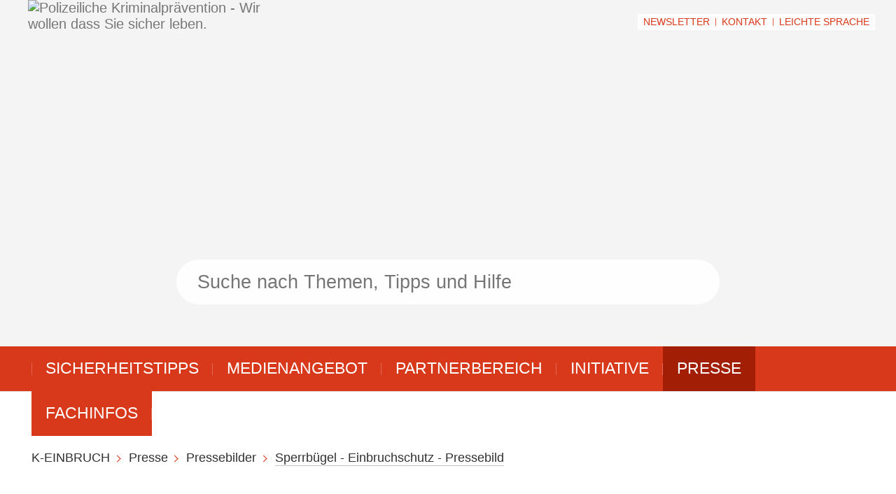

--- FILE ---
content_type: text/html; charset=utf-8
request_url: https://www.k-einbruch.de/presse/pressebilder/detail/sperrbuegel/
body_size: 7193
content:
<!DOCTYPE html> <html lang="de-DE"> <head> <meta charset="utf-8"> <!--
	Diese Seite wurde erstellt von:
	Oscar Charlie GmbH Stuttgart
	https://www.oscar-charlie.de/
	_________________________________________
	Entwicklung:
	Pavel Leonidov - Software- und Webentwickler
	https://www.pavel-leonidov.de
	_________________________________________
	This website is powered by TYPO3 - inspiring people to share!
	TYPO3 is a free open source Content Management Framework initially created by Kasper Skaarhoj and licensed under GNU/GPL.
	TYPO3 is copyright 1998-2026 of Kasper Skaarhoj. Extensions are copyright of their respective owners.
	Information and contribution at https://typo3.org/
--> <link rel="shortcut icon" href="/typo3conf/ext/mq_layout/Resources/Public/Images/k-einbruch/icon/favicon/favicon.ico" type="image/vnd.microsoft.icon"> <meta name="keywords" content="Pressebild, Einbruchschutz, Sperrbügel"> <meta name="description" content="Großaufnahme eines Sperrbügels zur Sicherung von Türen."> <meta name="author" content="Polizeiliche Kriminalprävention der Länder und des Bundes"> <meta property="og:title" content="Sperrbügel"> <meta property="og:description" content="Großaufnahme eines Sperrbügels zur Sicherung von Türen."> <meta property="og:image" content="https://www.k-einbruch.de/fileadmin/05_Presse/Pressebilder/pressebild-sperrbuegel.jpg"> <meta property="og:type" content="website"> <meta property="og:locale" content="de_DE"> <meta property="og:url" content="https://www.k-einbruch.de/presse/pressebilder/detail/sperrbuegel/"> <meta property="og:site_name" content="K-Einbruch"> <meta name="twitter:title" content="Sperrbügel"> <meta name="twitter:description" content="Großaufnahme eines Sperrbügels zur Sicherung von Türen."> <meta name="twitter:image" content="https://www.k-einbruch.de/fileadmin/05_Presse/Pressebilder/pressebild-sperrbuegel.jpg"> <meta name="twitter:card" content="summary"> <meta name="title" content="Sperrbügel"> <meta name="image" content="https://www.k-einbruch.de/fileadmin/05_Presse/Pressebilder/pressebild-sperrbuegel.jpg"> <meta name="twitter:keywords" content="Pressebild, Einbruchschutz, Sperrbügel"> <meta name="og:keywords" content="Pressebild, Einbruchschutz, Sperrbügel"> <meta property="copyright" content="Polizeiliche Kriminalprävention der Länder und des Bundes"> <meta property="distribution" content="global"> <meta property="rating" content="general"> <meta property="revisit" content="7 days"> <meta property="publisher" content="Polizeiliche Kriminalprävention der Länder und des Bundes"> <meta property="geo.position" content="48.800494;9.233580"> <meta property="icbm.position" content="48.800494, 9.233580"> <meta property="geo.region" content="Baden-Württemberg"> <meta property="geo.placename" content="Stuttgart"> <meta property="og:email" content="info@k-einbruch.de"> <meta property="og:postal-code" content="70372"> <meta property="og:country-name" content="Deutschland"> <meta property="reply-to" content="info@k-einbruch.de"> <meta property="og:reply-to" content="info@k-einbruch.de"> <meta property="latitude" content="48.800494"> <meta property="longitude" content="9.233580"> <meta property="og:latitude" content="48.800494"> <meta property="og:longitude" content="9.233580"> <meta property="og:locality" content="Stuttgart"> <meta property="og:region" content="Baden-Württemberg"> <link rel="stylesheet" type="text/css" href="/typo3conf/ext/mq_layout/Resources/Public/Css/fresco.min.css" media="all"> <link rel="stylesheet" type="text/css" href="/typo3conf/ext/mq_layout/Resources/Public/Css/mediaelement-and-player.min.css" media="all"> <link rel="stylesheet" type="text/css" href="/typo3conf/ext/mq_layout/Resources/Public/Css/responsive-parallax-slider.min.css" media="all"> <link rel="stylesheet" type="text/css" href="/typo3conf/ext/mq_layout/Resources/Public/Css/k-einbruch.css" media="all"> <link rel="stylesheet" type="text/css" href="/typo3conf/ext/mq_animations/Resources/Public/Css/mq_animations.css" media="all"> <link rel="stylesheet" type="text/css" href="/typo3conf/ext/mq_navigation/Resources/Public/Css/NavBar.css" media="all"> <link rel="stylesheet" type="text/css" href="/typo3conf/ext/mq_navigation/Resources/Public/Css/Yamm.css" media="all"> <link rel="stylesheet" type="text/css" href="/typo3conf/ext/mq_navigation/Resources/Public/Css/MegaMenu.css" media="all"> <link rel="stylesheet" type="text/css" href="/typo3conf/ext/mq_navigation/Resources/Public/Css/TableFlyout.css" media="all"> <link rel="stylesheet" type="text/css" href="/typo3temp/assets/css/183af7a338.css" media="all"> <script src="/typo3conf/ext/mq_layout/Resources/Public/Javascript/jquery-1.12.0.min.js"></script> <script src="/typo3conf/ext/mq_layout/Resources/Public/Javascript/jquery-ui.min.js"></script> <script src="/typo3conf/ext/mq_layout/Resources/Public/Javascript/jquery.autocomplete.min.js"></script> <script src="/typo3conf/ext/mq_layout/Resources/Public/Javascript/modernizr-2.8.2.min.js"></script> <script src="/typo3temp/assets/js/c941a7be3f.js"></script> <title>Sperrbügel - Einbruchschutz - Pressebild</title> <script>var addthis_config = {ui_language: "de", data_track_clickback: false};var MOSAIQ_Setup = {};MOSAIQ_Setup.lang = "";MOSAIQ_Setup.dataProtectionLink = "";MOSAIQ_Setup.cookieDomain = "https://www.k-einbruch.de";</script> <meta name="viewport" content="width=device-width, initial-scale=1.0, user-scalable=0"> <script type="text/javascript">
		(function(doc) {
			var addEvent = 'addEventListener',
			type = 'gesturestart',
			qsa = 'querySelectorAll',
			scales = [1, 1],
			meta = qsa in doc ? doc[qsa]('meta[name=viewport]') : [];
			function fix() {
				meta.content = 'width=device-width,minimum-scale=' + scales[0] + ',maximum-scale=' + scales[1];
				doc.removeEventListener(type, fix, true);
			}
			if ((meta = meta[meta.length - 1]) && addEvent in doc){
				fix();
				scales = [.25, 1.6];
				doc[addEvent](type, fix, true);
			}
		}(document));
	</script> <script type="text/javascript">
		document.cookie='resolution='+Math.max(screen.width,screen.height)+("devicePixelRatio" in window ? ","+devicePixelRatio : ",1")+'; path=/';
	</script> <script>
        var gtmId = 'GTM-NLVRXX8';
        var disableStr = 'gtm-disable-' + gtmId;
        // Opt-in function
        function trackingOptin() {
                document.cookie = disableStr + '=false; expires=Thu, 31 Dec 2099 23:59:59 UTC; path=/';
                window[disableStr] = false;
        }
        // Opt-out function
        function trackingOptout() {
                document.cookie = disableStr + '=true; expires=Thu, 31 Dec 2099 23:59:59 UTC; path=/';
                window[disableStr] = true;
        }
        // Script will be executed when user accepted the opt-in cookie
        if (document.cookie.indexOf(disableStr + '=false') > -1) {
                // Google Tag Manager
                (function(w,d,s,l,i){w[l]=w[l]||[];w[l].push({'gtm.start':
                new Date().getTime(),event:'gtm.js'});var f=d.getElementsByTagName(s)[0],
                j=d.createElement(s),dl=l!='dataLayer'?'&l='+l:'';j.async=true;j.src=
                'https://www.googletagmanager.com/gtm.js?id='+i+dl
                        + '&gtm_auth=zLOFF1p1ltpTizmCXivHYA&gtm_preview=env-1&gtm_cookies_win=x'
                ;f.parentNode.insertBefore(j,f);
                })(window,document,'script','dataLayer',gtmId);
                // End Google Tag Manager
        }
</script> <link rel="apple-touch-icon" sizes="76x76" href="/typo3conf/ext/mq_layout/Resources/Public/Images/k-einbruch/icon/favicon/apple-touch-icon.png?v=0.1.0"> <link rel="icon" type="image/png" href="/typo3conf/ext/mq_layout/Resources/Public/Images/k-einbruch/icon/favicon/favicon-32x32.png?v=0.1.0" sizes="32x32"> <link rel="icon" type="image/png" href="/typo3conf/ext/mq_layout/Resources/Public/Images/k-einbruch/icon/favicon/favicon-16x16.png?v=0.1.0" sizes="16x16"> <link rel="manifest" href="/typo3conf/ext/mq_layout/Resources/Public/Images/k-einbruch/icon/favicon/manifest.json?v=0.1.0"> <link rel="mask-icon" href="/typo3conf/ext/mq_layout/Resources/Public/Images/k-einbruch/icon/favicon/safari-pinned-tab.svg?v=0.1.0" color="#d8391b"> <link rel="shortcut icon" href="/typo3conf/ext/mq_layout/Resources/Public/Images/k-einbruch/icon/favicon/favicon.ico?v=0.1.0"> <meta name="apple-mobile-web-app-title" content="Polizei-Beratung.de"> <meta name="application-name" content="Polizei-Beratung.de"> <meta name="msapplication-TileColor" content="#d8391b"> <meta name="msapplication-config" content="/typo3conf/ext/mq_layout/Resources/Public/Images/k-einbruch/icon/favicon/browserconfig.xml?v=0.1.0"> <meta name="theme-color" content="#d8391b"> <meta name="google-site-verification" content="0_xVJoIl0jRxKmG8acVQjCk-6jcaHTPIzlntdCLHh9E"> <script>
            $(function () {
                $('#mobile-navigation').mobileNavBar({
                    renderer: [new SimpleMobileAccordionRenderer({
                        addContainer: false
                    })],
                    menuSelectors: [
                        '#mainnavigation #main', // Mainnavigation
                        '#metanavigation',       // Metanavigation
                        '#language-menu'         // Language Menu
                    ]
                });
                $('#main').navBar({
                    callbacks: {
                        finished: function () {
                            $('#mainnavigation').css('overflow', 'visible');
                            $('#main ul.dropdown-menu').css('visibility', 'visible');
                        }
                    },
                    renderer: [new YammRenderer({
                        justify: false,
                        hover: true,
                        cols: 4
                    })]
                });
            });
        </script> <link rel="canonical" href="https://www.k-einbruch.de/presse/pressebilder/detail/sperrbuegel/"> </head> <body class="mode-dmz" id="uid-1017"> <h2 class="sr-only">Navigation und Service</h2> <div class="sr-only"> <em>Direkt zu:</em> <ul> <li> <a href="#main-content">Inhalt</a> </li> <li> <a href="#mainnavigation">Hauptmenü</a> </li> <li> <a href="#metanavigation">Metanavigation</a> </li> <li> <a href="#searchbox">Suche</a> </li> </ul> </div> <div id="one-col" class="k-einbruch internal env-dmz hyphenate"> <header class="navbar navbar-default navbar-static-top bg-dmz"> <div class="navbar-header" id="navbar-main"> <button data-parent="header" data-toggle="collapse" type="button" class="hidden-sm navbar-toggle collapsed" data-target="#mobile-navigation"> <span class="sr-only">Navigation wechselnToggle navigation</span> <span class="icon-bar"></span> <span class="icon-bar"></span> <span class="icon-bar"></span> </button> <div class="visible-xs"> <div id="mobile-navigation" class="navbar-collapse collapse">Combined Mobile Navigation</div> </div> </div> <div id="top" class="container"> <div class="row"> <div class="col-xs-6"> <div id="logo" class="hidden-xs"><a href="/" title="Zurück zur Startseite von Polizei-Beratung" class="internal navbar-brand"><img src="/typo3conf/ext/mq_layout/Resources/Public/Images/k-einbruch/layout/logo.svg" width="536" height="144" alt="Polizeiliche Kriminalprävention - Wir wollen dass Sie sicher leben." ></a></div> <div id="logo-mobile" class="hidden-sm hidden-md hidden-lg"><a href="/" title="Zurück zur Startseite von Polizei-Beratung" class="internal navbar-brand"><img src="/typo3conf/ext/mq_layout/Resources/Public/Images/k-einbruch/layout/logo.svg" width="536" height="144" alt="" ></a></div> </div> <div class="col-xs-6"> <div id="metanavigation" class="hidden-xs"> <h2 class="sr-only">Metanavigation</h2> <ul class="nav navbar-nav navbar-right"> <li class="dropdown first"> <a class="internal" title="Newsletter" href="/newsletter/"> Newsletter </a> <ul class="sublevel-1" data-twocol="true"> <li class="first last"> <a class="internal" title="Newsletter abbestellen" href="/newsletter/newsletter-abbestellen/"> Newsletter abbestellen </a> </li> </ul> </li> <li > <a class="internal" title="Kontakt" href="/kontakt/"> Kontakt </a> </li> <li class="last"> <a class="internal" title="Leichte Sprache" href="/leichte-sprache/"> Leichte Sprache </a> </li> </ul> </div> </div> </div> </div> <div class="main-nav-with-searchbox"> <div class="container"> <h3 class="sr-only">Suche</h3> <div id="searchbox" class="row"> <div class="col-sm-10 col-sm-offset-1 col-lg-8 col-lg-offset-2"> <div class="jumpbox website-search tx-mq-solr tx-solr"> <form method="post" name="search" id="website-search-header" action="/suche/?tx_mqsolr_mqsolr%5Bcontroller%5D=Search&amp;cHash=396cf68b90a88decd3a20a20be463f19"> <div> <input type="hidden" name="tx_mqsolr_mqsolr[__referrer][@extension]" value="MqLayout"> <input type="hidden" name="tx_mqsolr_mqsolr[__referrer][@controller]" value="Page"> <input type="hidden" name="tx_mqsolr_mqsolr[__referrer][@action]" value="20_Standard_one_col"> <input type="hidden" name="tx_mqsolr_mqsolr[__referrer][arguments]" value="YTowOnt9aaeafb9a1c95fd7dce1e37bbcebf45e1d8b2a53f"> <input type="hidden" name="tx_mqsolr_mqsolr[__referrer][@request]" value="{&quot;@extension&quot;:&quot;MqLayout&quot;,&quot;@controller&quot;:&quot;Page&quot;,&quot;@action&quot;:&quot;20_Standard_one_col&quot;}0d3e286d15d228cf62f51fa78dc6d27ffa08a558"> <input type="hidden" name="tx_mqsolr_mqsolr[__trustedProperties]" value="{&quot;searchParams&quot;:{&quot;q&quot;:1}}bf389a668a0e4e75f51b61e6b30fc29d219a45bf"> </div> <div class="ui-front"> <label for="search-input" class="sr-only"> Suchbegriff eingeben </label> <input data-autocomplete="on" placeholder="Suche nach Themen, Tipps und Hilfe" class="search-field tx-solr-q" id="search-input" type="text" name="tx_mqsolr_mqsolr[searchParams][q]"> <button class="search-button" title="Suchen" type="submit" name="" value=""><span class="sr-only">Suche ausführen</span> </button> </div> </form> </div> </div> <script type="text/javascript">
							var tx_solr_suggestUrl = 'https://www.k-einbruch.de?type=7384&id=10&tx_solr[additionalFilters][includeInSearch_boolS]=1&L=0';
						</script> </div> </div> <div id="mainnavigation" class="hidden-xs"> <div class="container"> <div class="navbar-collapse collapse navigation-init" id="main"> <h3 class="sr-only"> Hauptmenü </h3> <ul class="nav navbar-nav hidden-xs"> <li class="main-link dropdown first" data-fw="true"> <button type="button" class="close"></button> <a class="internal" title="Sicherheitstipps" href="/sicherheitstipps/"> <span class="textlink">Sicherheitstipps</span> </a> <ul class="sublevel-1" data-twocol="true"> <li class="first"> <a class="internal" title="Verhaltenstipps" href="/sicherheitstipps/verhaltenstipps/"> Verhaltenstipps </a> </li> <li> <a class="internal" title="Türen" href="/sicherheitstipps/tueren/"> Türen </a> </li> <li> <a class="internal" title="Fenster" href="/sicherheitstipps/fenster/"> Fenster </a> </li> <li> <a class="internal" title="Rollläden" href="/sicherheitstipps/rolllaeden/"> Rollläden </a> </li> <li> <a class="internal" title="Keller und Dachboden" href="/sicherheitstipps/keller-und-dachboden/"> Keller und Dachboden </a> </li> <li> <a class="internal" title="Garage" href="/sicherheitstipps/garage/"> Garage </a> </li> <li> <a class="internal" title="Grundstück" href="/sicherheitstipps/grundstueck/"> Grundstück </a> </li> <li> <a class="internal" title="Perimeterschutz" href="/sicherheitstipps/perimeterschutz/"> Perimeterschutz </a> </li> <li> <a class="internal" title="Alarmanlagen" href="/sicherheitstipps/alarmanlagen/"> Alarmanlagen </a> </li> <li> <a class="internal" title="Smart Home" href="/sicherheitstipps/smart-home/"> Smart Home </a> </li> <li> <a class="internal" title="Wertsachen" href="/sicherheitstipps/wertsachen/"> Wertsachen </a> </li> <li> <a class="internal" title="Waffen und Munition" href="/sicherheitstipps/waffen-munition/"> Waffen und Munition </a> </li> <li> <a class="internal" title="Förderung" href="/sicherheitstipps/foerderung/"> Förderung </a> </li> <li> <a class="internal" title="Interaktives Haus" href="/sicherheitstipps/interaktives-haus/"> Interaktives Haus </a> </li> <li> <a class="internal" title="Beratungsstellensuche" href="/beratungsstellensuche/"> Beratungsstellensuche </a> </li> <li> <a class="internal" title="Fachbetriebssuche" href="/fachbetriebssuche/"> Fachbetriebssuche </a> </li> <li> <a class="internal" title="Herstellersuche" href="/herstellersuche/"> Herstellersuche </a> </li> <li class="last"> <a class="internal" title="Häufige Fragen" href="/sicherheitstipps/haeufige-fragen/"> Häufige Fragen </a> </li> </ul> </li> <li class="main-link" > <button type="button" class="close"></button> <a class="internal" title="Medienangebot" href="/medienangebot/"> <span class="textlink">Medienangebot</span> </a> </li> <li class="main-link dropdown" data-fw="true"> <button type="button" class="close"></button> <a class="internal" title="Partnerbereich" href="/partnerbereich/"> <span class="textlink">Partnerbereich</span> </a> <ul class="sublevel-1" data-twocol="true"> <li class="first"> <a class="internal" title="Premiumpartner" href="/partnerbereich/premiumpartner/"> Premiumpartner </a> </li> <li> <a class="internal" title="K-EINBRUCH-Netzwerk" href="/partnerbereich/k-einbruch-netzwerk/"> K-EINBRUCH-Netzwerk </a> </li> <li class="sub"> <a class="internal" title="Qualitätsnachweise" href="/partnerbereich/qualitaetsnachweise/"> Qualitätsnachweise </a> <ul class="sublevel-2" > <li class="first"> <a class="internal" title="Hersteller-Gütesiegel" href="/partnerbereich/qualitaetsnachweise/hersteller-guetesiegel/"> Hersteller-Gütesiegel </a> </li> <li> <a class="internal" title="Errichter-Gütesiegel" href="/partnerbereich/qualitaetsnachweise/errichter-guetesiegel/"> Errichter-Gütesiegel </a> </li> <li> <a class="internal" title="K-EINBRUCH-Siegel" href="/partnerbereich/qualitaetsnachweise/k-einbruch-siegel/"> K-EINBRUCH-Siegel </a> </li> <li class="last"> <a class="internal" title="K-EINBRUCH-LEVEL" href="/partnerbereich/qualitaetsnachweise/k-einbruch-level/"> K-EINBRUCH-LEVEL </a> </li> </ul> <span class="open-sub"></span> </li> <li class="sub last"> <a class="internal" title="Ihre Werbematerialien" href="/partnerbereich/ihre-werbematerialien/"> Ihre Werbematerialien </a> <ul class="sublevel-2" > <li class="first"> <a class="internal" title="Linkbanner" href="/partnerbereich/ihre-werbematerialien/linkbanner/"> Linkbanner </a> </li> <li> <a class="internal" title="Druckvorlagen" href="/partnerbereich/ihre-werbematerialien/druckvorlagen/"> Druckvorlagen </a> </li> <li> <a class="internal" title="Social Media Pakete" href="/partnerbereich/ihre-werbematerialien/social-media-pakete/"> Social Media Pakete </a> </li> <li class="last"> <a class="internal" title="Elster-Pappaufsteller" href="/partnerbereich/ihre-werbematerialien/elster-pappaufsteller/"> Elster-Pappaufsteller </a> </li> </ul> <span class="open-sub"></span> </li> </ul> </li> <li class="main-link dropdown" data-fw="true"> <button type="button" class="close"></button> <a class="internal" title="Initiative" href="/initiative/"> <span class="textlink">Initiative</span> </a> <ul class="sublevel-1" data-twocol="true"> <li class="first"> <a class="internal" title="Schirmherr" href="/initiative/schirmherrschaft/"> Schirmherr </a> </li> <li> <a class="internal" title="Botschafterin" href="/initiative/botschafterin/"> Botschafterin </a> </li> <li class="last"> <a class="internal" title="Die Elster" href="/initiative/die-elster/"> Die Elster </a> </li> </ul> </li> <li class="main-link active dropdown" data-active="true" data-fw="true"> <button type="button" class="close"></button> <a class="internal" title="Presse" href="/presse/"> <span class="textlink">Presse</span> </a> <ul class="sublevel-1" data-twocol="true"> <li class="first"> <a class="internal" title="Über die Kampagne" href="/presse/ueber-die-kampagne/"> Über die Kampagne </a> </li> <li> <a class="internal" title="Pressemitteilungen" href="/presse/pressemitteilungen/"> Pressemitteilungen </a> </li> <li class="active"> <a class="internal" title="Pressebilder" href="/presse/pressebilder/"> Pressebilder </a> </li> <li> <a class="internal" title="Fülleranzeigen" href="/presse/fuelleranzeigen/"> Fülleranzeigen </a> </li> <li> <a class="internal" title="Infotexte zur PKS" href="/presse/infotexte-zur-pks/"> Infotexte zur PKS </a> </li> <li> <a class="internal" title="Hörfunkspots" href="/presse/hoerfunkspots/"> Hörfunkspots </a> </li> <li> <a class="internal" title="Pressekontakt" href="/presse/pressekontakt/"> Pressekontakt </a> </li> <li class="sub"> <a class="internal" title="Journalisten-Abo" href="/presse/journalisten-abo/"> Journalisten-Abo </a> <ul class="sublevel-2" > <li class="first"> <a class="internal" title="Journalisten-Newsletter" href="/presse/journalisten-abo/journalisten-newsletter/"> Journalisten-Newsletter </a> </li> <li> <a class="internal" title="Presseverteiler" href="/presse/journalisten-abo/presseverteiler/"> Presseverteiler </a> </li> <li class="last"> <a class="internal" title="Newsletter abbestellen" href="/presse/journalisten-abo/newsletter-abbestellen/"> Newsletter abbestellen </a> </li> </ul> <span class="open-sub"></span> </li> <li class="last"> <a class="internal" title="Nutzungsbestimmungen" href="/presse/nutzungsbestimmungen/"> Nutzungsbestimmungen </a> </li> </ul> </li> <li class="main-link dropdown last" data-fw="true"> <button type="button" class="close"></button> <a class="internal" title="Fachinfos" href="/fachinfos/"> <span class="textlink">Fachinfos</span> </a> <ul class="sublevel-1" data-twocol="true"> <li class="first"> <a class="internal" title="Studien/Literatur" href="/fachinfos/studien/literatur/"> Studien/Literatur </a> </li> <li> <a class="internal" title="PKS Einbruch" href="/fachinfos/studien/pks-einbruch/"> PKS Einbruch </a> </li> <li> <a class="internal" title="Informationsblätter" href="/fachinfos/informationsblaetter/"> Informationsblätter </a> </li> <li> <a class="internal" title="Pflichtenkataloge" href="/fachinfos/pflichtenkataloge/"> Pflichtenkataloge </a> </li> <li class="last"> <a class="internal" title="ARGE EMA-FF-Zert" href="/arge-ema-ff-zert/"> ARGE EMA-FF-Zert </a> </li> </ul> </li> </ul> </div> </div> </div> </div> </header> <div id="logo-print" class="visible-print-block container"> <img src="/typo3conf/ext/mq_layout/Resources/Public/Images/main/layout/logo_print.png" width="743" height="245" alt="Polizeiliche Kriminalprävention - Wir wollen dass Sie sicher leben." > </div> <div id="teaser"> </div> <div id="main-content"> <div class="main-content inner"> <div id="breadcrumb"> <div class="container"> <div class="row"> <div class="hidden-xs col-sm-12 col-md-12"> <div id="breadcrumbnavigation" class="hidden-print"> <ul> <li class=" first"> <a title="K-EINBRUCH" href="/"> K-EINBRUCH </a> </li> <li class=" "> <a title="Presse" href="/presse/"> Presse </a> </li> <li class=" "> <a title="Pressebilder" href="/presse/pressebilder/"> Pressebilder </a> </li> <li class=" current "> Sperrbügel - Einbruchschutz - Pressebild </li> </ul> </div> </div> </div> </div> </div> <!--TYPO3SEARCH_begin--> <a id="c4913"></a><div class="mq-mediacenter tx-mq-solr"><div id="mediacontent-58" class="media-detail local-popup" data-type="Pressebilder" data-headline="Sperrbügel"><button title="Close (Esc)" type="button" class="mfp-close">×</button><div class="modal-visual"><img src="/fileadmin/_processed_/c/7/csm_pressebild-sperrbuegel_cd7035e960.jpg" width="1160" height="1740" alt="Zusatz-Türschloss mit Sperrbügel"></div><div class="row"><div class="col-md-6"><h1 class="h4">Sperrbügel</h1><span>3058 x 4586 Px, 300 dpi</span><p><span class="teaser-label">Quelle:</span> www.k-einbruch.de <br /><span class="teaser-label">Keywords:</span></p><div class="download" data-headline="Sperrbügel" data-type="Pressebild" data-title="3058 x 4586 Px, 300 dpi" data-extension=""><a class="btn btn-prim internal" href="/presse/pressebilder/detail/download/1371/type-100015/?cHash=5af778c4c5e45325f2c199c131996049"><span class="sr-only">Sperrbügel </span>Abbildung Originalgröße<span class="sr-only"> herunterladen</span></a></div></div><div class="col-md-6"><p><strong>Bitte geben Sie stets als Quelle an:</strong><br /><span>Polizeiliche Kriminalprävention der Länder und des Bundes</span></p><p>	Bitte verweisen Sie auf unser umfangreiches Informationsangebot unter <a href="http://www.k-einbruch.de">http://www.k-einbruch.de</a></p></div></div></div></div> <!--TYPO3SEARCH_end--> </div> </div> <!--TYPO3SEARCH_begin--> <!--TYPO3SEARCH_end--> <div id="to-top"><a href="#" title="nach oben"><i></i></a></div> <footer class="hidden-print"> <div class="container"> <div class="row"> <div id="footernavigation" class="col-md-9"> <div class="row"> <div class="col-sm-3 col-xs-12 "> <ul class="lvl1 hidden-xs"> <li class="first"> <a class="internal" title="Startseite" href="/"> Startseite </a> </li> <li class="last"> <a class="internal" title="Medienangebot" href="/medienangebot/"> Medienangebot </a> </li> </ul> <ul class="lvl1"> <li class="first"> <a title="Impressum" href="/impressum/"> Impressum </a> </li> <li class="last"> <a title="Datenschutz" href="/datenschutz/"> Datenschutz </a> </li> </ul> </div> <div class="col-sm-3 col-xs-12 hidden-xs"> <ul class="lvl1 hidden-xs"> <li class="first"> <a class="internal" title="Sicherheitstipps" href="/sicherheitstipps/"> Sicherheitstipps </a> </li> <li > <a class="internal" title="Beratungsstellensuche" href="/beratungsstellensuche/"> Beratungsstellensuche </a> </li> <li > <a class="internal" title="Fachbetriebssuche" href="/fachbetriebssuche/"> Fachbetriebssuche </a> </li> <li class="last"> <a class="internal" title="Herstellersuche" href="/herstellersuche/"> Herstellersuche </a> </li> </ul> </div> <div class="col-sm-3 col-xs-12 hidden-xs"> <ul class="lvl1 hidden-xs"> <li class="first"> <a class="internal" title="Initiative" href="/initiative/"> Initiative </a> </li> <li > <a class="internal" title="Förderung" href="/sicherheitstipps/foerderung/"> Förderung </a> </li> <li class="last"> <a class="internal" title="Kooperation" href="/partnerbereich/"> Kooperation </a> </li> </ul> </div> <div class="col-sm-3 col-xs-12 hidden-xs"> <ul class="lvl1 hidden-xs"> <li class="first"> <a class="internal" title="Presse" href="/presse/"> Presse </a> </li> <li > <a class="internal" title="Newsletter" href="/newsletter/"> Newsletter </a> </li> <li class="last"> <a class="internal" title="Kontakt" href="/kontakt/"> Kontakt </a> </li> </ul> </div> </div> </div> <div class="col-md-3"> <div id="tools"> <h4>Barrierefreiheit</h4> <div class="row"> <div class="ui-tool contrast col-xs-12"> <span class="ui-high-contrast" title="Hoher Kontrast" data-css-class="white"></span> <span class="ui-normal-contrast" title="Normaler Kontrast" data-css-class="colour"></span> <label>Kontrast</label> </div> <div class="ui-tool fontsize col-xs-12"> <span class="ui-fontsize-decrease" title="Schrift verkleinern" data-css-class="minus"></span> <span class="ui-fontsize-increase" title="Schrift vergrößern" data-css-class="plus"></span> <label>Schrift</label> </div> </div> </div> </div> </div> <div class="row"> <div class="col-xs-6 col-xs-offset-6 col-sm-4 col-sm-offset-3 col-md-3 col-md-offset-9"> <div id="tools-bottom"> <ul class="list-inline"> <li class="social-facebook"> <a target="_blank" href="https://www.facebook.com/ZiviHelden/"> <i class="fa-brands fa-facebook-f"></i> </a> </li> <li class="social-twitter"> <a target="_blank" href="https://twitter.com/ZivileHelden/"> <i class="fa-brands fa-x-twitter"></i> </a> </li> <li class="social-instagram"> <a target="_blank" href="https://www.instagram.com/zivilehelden/"> <i class="fa-brands fa-instagram"></i> </a> </li> <li class="social-youtube"> <a target="_blank" href="https://www.youtube.com/user/Polizeipraevention"> <i class="fa-brands fa-youtube"></i> </a> </li> <li id="print-page"> <a title="Seite drucken" onclick="window.print();return false" target="_top" href="/presse/pressebilder/detail/"> <span></span> </a> </li> </ul> </div> </div> </div> </div> </footer> </div> <script src="/typo3conf/ext/mq_navigation/Resources/Public/Js/vendor/js/matchMedia.min.js"></script> <script src="/typo3conf/ext/mq_navigation/Resources/Public/Js/lib/NavBarRenderer.js"></script> <script src="/typo3conf/ext/mq_navigation/Resources/Public/Js/lib/AbstractNavBarRenderer.js"></script> <script src="/typo3conf/ext/mq_navigation/Resources/Public/Js/lib/NavBar.js"></script> <script src="/typo3conf/ext/mq_navigation/Resources/Public/Js/lib/renderer/BootstrapRenderer.js"></script> <script src="/typo3conf/ext/mq_navigation/Resources/Public/Js/lib/renderer/YammRenderer.js"></script> <script src="/typo3conf/ext/mq_navigation/Resources/Public/Js/lib/renderer/MegaMenuRenderer.js"></script> <script src="/typo3conf/ext/mq_navigation/Resources/Public/Js/lib/renderer/MobileNavBarRenderer.js"></script> <script src="/typo3conf/ext/mq_navigation/Resources/Public/Js/lib/renderer/TableFlyoutRenderer.js"></script> <script src="/typo3conf/ext/mq_animations/Resources/Public/Javascript/mq_animations.js"></script> <script src="/typo3conf/ext/mq_solr/Resources/Public/Js/facets.js"></script> <script src="/typo3conf/ext/mq_solr/Resources/Public/Js/jquery.form.min.js"></script> <script src="/typo3conf/ext/mq_layout/Resources/Public/Javascript/twoFaceBox.js"></script> <script src="/typo3conf/ext/mq_layout/Resources/Public/Javascript/plugins.js"></script> <script src="/typo3conf/ext/mq_layout/Resources/Public/Javascript/bootstrap.min.js"></script> <script src="/typo3conf/ext/mq_layout/Resources/Public/Javascript/jquery.magnific-popup.min.js"></script> <script src="/typo3conf/ext/mq_layout/Resources/Public/Javascript/verge.js"></script> <script src="/typo3conf/ext/mq_navigation/Resources/Public/Js/lib/renderer/MobileNavBarRenderer.js"></script> <script src="/typo3conf/ext/mq_solr/Resources/Public/Js/suggest.js"></script> <script src="/typo3conf/ext/codetris_propk/Resources/Public/JavaScript/main/Hyphenator.js"></script> <script src="/typo3conf/ext/codetris_propk/Resources/Public/JavaScript/main/cookie_consent.js"></script> <script src="/typo3conf/ext/codetris_propk/Resources/Public/JavaScript/main/script.js"></script> </body> </html>

--- FILE ---
content_type: text/css; charset=utf-8
request_url: https://www.k-einbruch.de/typo3conf/ext/mq_layout/Resources/Public/Css/k-einbruch.css
body_size: 79015
content:
@font-face{font-family:"Frutiger LT Std";src:url(/typo3conf/ext/mq_layout/Resources/Public/Css/AssetBuild/02cc5ded20a2d102ddd85b29742f1b2a.eot);src:url(/typo3conf/ext/mq_layout/Resources/Public/Css/AssetBuild/02cc5ded20a2d102ddd85b29742f1b2a.eot?#iefix) format("embedded-opentype"),url(/typo3conf/ext/mq_layout/Resources/Public/Css/AssetBuild/6cc5fe9c5ca5ca0cea25fc2b2acf0a04.woff2) format("woff2"),url(/typo3conf/ext/mq_layout/Resources/Public/Css/AssetBuild/aa071c2aee6238f0a4b838fd359d433e.woff) format("woff"),url(/typo3conf/ext/mq_layout/Resources/Public/Css/AssetBuild/1c9d9dd90489f39e1a2b4192c3078e4a.ttf) format("truetype");font-weight:bold;font-style:normal}@font-face{font-family:"Frutiger LT Std";src:url(/typo3conf/ext/mq_layout/Resources/Public/Css/AssetBuild/ef7616fb2ea0caa5437244349c53aa13.eot);src:url(/typo3conf/ext/mq_layout/Resources/Public/Css/AssetBuild/ef7616fb2ea0caa5437244349c53aa13.eot?#iefix) format("embedded-opentype"),url(/typo3conf/ext/mq_layout/Resources/Public/Css/AssetBuild/9e8d7234cf168097f60333a867718ea0.woff2) format("woff2"),url(/typo3conf/ext/mq_layout/Resources/Public/Css/AssetBuild/3bfd257f64ec02296cdc4b09b17cdb5b.woff) format("woff"),url(/typo3conf/ext/mq_layout/Resources/Public/Css/AssetBuild/1eab26b974b385c3927222306b193c29.ttf) format("truetype");font-weight:300;font-style:normal}/*!
 * Font Awesome Free 6.4.2 by @fontawesome - https://fontawesome.com
 * License - https://fontawesome.com/license/free (Icons: CC BY 4.0, Fonts: SIL OFL 1.1, Code: MIT License)
 * Copyright 2023 Fonticons, Inc.
 */.fa{font-family:var(--fa-style-family, "Font Awesome 6 Free");font-weight:var(--fa-style, 900)}.fa,.fa-classic,.fa-sharp,.fas,.fa-solid,.far,.fa-regular,.fab,.fa-brands{-moz-osx-font-smoothing:grayscale;-webkit-font-smoothing:antialiased;display:var(--fa-display, inline-block);font-style:normal;font-variant:normal;line-height:1;text-rendering:auto}.fas,.fa-classic,.fa-solid,.far,.fa-regular{font-family:"Font Awesome 6 Free"}.fab,.fa-brands{font-family:"Font Awesome 6 Brands"}.fa-1x{font-size:1em}.fa-2x{font-size:2em}.fa-3x{font-size:3em}.fa-4x{font-size:4em}.fa-5x{font-size:5em}.fa-6x{font-size:6em}.fa-7x{font-size:7em}.fa-8x{font-size:8em}.fa-9x{font-size:9em}.fa-10x{font-size:10em}.fa-2xs{font-size:.625em;line-height:.1em;vertical-align:.225em}.fa-xs{font-size:.75em;line-height:.0833333337em;vertical-align:.125em}.fa-sm{font-size:.875em;line-height:.0714285718em;vertical-align:.0535714295em}.fa-lg{font-size:1.25em;line-height:.05em;vertical-align:-0.075em}.fa-xl{font-size:1.5em;line-height:.0416666682em;vertical-align:-0.125em}.fa-2xl{font-size:2em;line-height:.03125em;vertical-align:-0.1875em}.fa-fw{text-align:center;width:1.25em}.fa-ul{list-style-type:none;margin-left:var(--fa-li-margin, 2.5em);padding-left:0}.fa-ul>li{position:relative}.fa-li{left:calc(var(--fa-li-width, 2em) * -1);position:absolute;text-align:center;width:var(--fa-li-width, 2em);line-height:inherit}.fa-border{border-color:var(--fa-border-color, #eee);border-radius:var(--fa-border-radius, 0.1em);border-style:var(--fa-border-style, solid);border-width:var(--fa-border-width, 0.08em);padding:var(--fa-border-padding, 0.2em 0.25em 0.15em)}.fa-pull-left{float:left;margin-right:var(--fa-pull-margin, 0.3em)}.fa-pull-right{float:right;margin-left:var(--fa-pull-margin, 0.3em)}.fa-beat{animation-name:fa-beat;animation-delay:var(--fa-animation-delay, 0s);animation-direction:var(--fa-animation-direction, normal);animation-duration:var(--fa-animation-duration, 1s);animation-iteration-count:var(--fa-animation-iteration-count, infinite);animation-timing-function:var(--fa-animation-timing, ease-in-out)}.fa-bounce{animation-name:fa-bounce;animation-delay:var(--fa-animation-delay, 0s);animation-direction:var(--fa-animation-direction, normal);animation-duration:var(--fa-animation-duration, 1s);animation-iteration-count:var(--fa-animation-iteration-count, infinite);animation-timing-function:var(--fa-animation-timing, cubic-bezier(0.28, 0.84, 0.42, 1))}.fa-fade{animation-name:fa-fade;animation-delay:var(--fa-animation-delay, 0s);animation-direction:var(--fa-animation-direction, normal);animation-duration:var(--fa-animation-duration, 1s);animation-iteration-count:var(--fa-animation-iteration-count, infinite);animation-timing-function:var(--fa-animation-timing, cubic-bezier(0.4, 0, 0.6, 1))}.fa-beat-fade{animation-name:fa-beat-fade;animation-delay:var(--fa-animation-delay, 0s);animation-direction:var(--fa-animation-direction, normal);animation-duration:var(--fa-animation-duration, 1s);animation-iteration-count:var(--fa-animation-iteration-count, infinite);animation-timing-function:var(--fa-animation-timing, cubic-bezier(0.4, 0, 0.6, 1))}.fa-flip{animation-name:fa-flip;animation-delay:var(--fa-animation-delay, 0s);animation-direction:var(--fa-animation-direction, normal);animation-duration:var(--fa-animation-duration, 1s);animation-iteration-count:var(--fa-animation-iteration-count, infinite);animation-timing-function:var(--fa-animation-timing, ease-in-out)}.fa-shake{animation-name:fa-shake;animation-delay:var(--fa-animation-delay, 0s);animation-direction:var(--fa-animation-direction, normal);animation-duration:var(--fa-animation-duration, 1s);animation-iteration-count:var(--fa-animation-iteration-count, infinite);animation-timing-function:var(--fa-animation-timing, linear)}.fa-spin{animation-name:fa-spin;animation-delay:var(--fa-animation-delay, 0s);animation-direction:var(--fa-animation-direction, normal);animation-duration:var(--fa-animation-duration, 2s);animation-iteration-count:var(--fa-animation-iteration-count, infinite);animation-timing-function:var(--fa-animation-timing, linear)}.fa-spin-reverse{--fa-animation-direction: reverse}.fa-pulse,.fa-spin-pulse{animation-name:fa-spin;animation-direction:var(--fa-animation-direction, normal);animation-duration:var(--fa-animation-duration, 1s);animation-iteration-count:var(--fa-animation-iteration-count, infinite);animation-timing-function:var(--fa-animation-timing, steps(8))}@media(prefers-reduced-motion: reduce){.fa-beat,.fa-bounce,.fa-fade,.fa-beat-fade,.fa-flip,.fa-pulse,.fa-shake,.fa-spin,.fa-spin-pulse{animation-delay:-1ms;animation-duration:1ms;animation-iteration-count:1;transition-delay:0s;transition-duration:0s}}@keyframes fa-beat{0%,90%{transform:scale(1)}45%{transform:scale(var(--fa-beat-scale, 1.25))}}@keyframes fa-bounce{0%{transform:scale(1, 1) translateY(0)}10%{transform:scale(var(--fa-bounce-start-scale-x, 1.1), var(--fa-bounce-start-scale-y, 0.9)) translateY(0)}30%{transform:scale(var(--fa-bounce-jump-scale-x, 0.9), var(--fa-bounce-jump-scale-y, 1.1)) translateY(var(--fa-bounce-height, -0.5em))}50%{transform:scale(var(--fa-bounce-land-scale-x, 1.05), var(--fa-bounce-land-scale-y, 0.95)) translateY(0)}57%{transform:scale(1, 1) translateY(var(--fa-bounce-rebound, -0.125em))}64%{transform:scale(1, 1) translateY(0)}100%{transform:scale(1, 1) translateY(0)}}@keyframes fa-fade{50%{opacity:var(--fa-fade-opacity, 0.4)}}@keyframes fa-beat-fade{0%,100%{opacity:var(--fa-beat-fade-opacity, 0.4);transform:scale(1)}50%{opacity:1;transform:scale(var(--fa-beat-fade-scale, 1.125))}}@keyframes fa-flip{50%{transform:rotate3d(var(--fa-flip-x, 0), var(--fa-flip-y, 1), var(--fa-flip-z, 0), var(--fa-flip-angle, -180deg))}}@keyframes fa-shake{0%{transform:rotate(-15deg)}4%{transform:rotate(15deg)}8%,24%{transform:rotate(-18deg)}12%,28%{transform:rotate(18deg)}16%{transform:rotate(-22deg)}20%{transform:rotate(22deg)}32%{transform:rotate(-12deg)}36%{transform:rotate(12deg)}40%,100%{transform:rotate(0deg)}}@keyframes fa-spin{0%{transform:rotate(0deg)}100%{transform:rotate(360deg)}}.fa-rotate-90{transform:rotate(90deg)}.fa-rotate-180{transform:rotate(180deg)}.fa-rotate-270{transform:rotate(270deg)}.fa-flip-horizontal{transform:scale(-1, 1)}.fa-flip-vertical{transform:scale(1, -1)}.fa-flip-both,.fa-flip-horizontal.fa-flip-vertical{transform:scale(-1, -1)}.fa-rotate-by{transform:rotate(var(--fa-rotate-angle, none))}.fa-stack{display:inline-block;height:2em;line-height:2em;position:relative;vertical-align:middle;width:2.5em}.fa-stack-1x,.fa-stack-2x{left:0;position:absolute;text-align:center;width:100%;z-index:var(--fa-stack-z-index, auto)}.fa-stack-1x{line-height:inherit}.fa-stack-2x{font-size:2em}.fa-inverse{color:var(--fa-inverse, #fff)}.fa-0::before{content:"\30 "}.fa-1::before{content:"\31 "}.fa-2::before{content:"\32 "}.fa-3::before{content:"\33 "}.fa-4::before{content:"\34 "}.fa-5::before{content:"\35 "}.fa-6::before{content:"\36 "}.fa-7::before{content:"\37 "}.fa-8::before{content:"\38 "}.fa-9::before{content:"\39 "}.fa-fill-drip::before{content:""}.fa-arrows-to-circle::before{content:""}.fa-circle-chevron-right::before{content:""}.fa-chevron-circle-right::before{content:""}.fa-at::before{content:"\@"}.fa-trash-can::before{content:""}.fa-trash-alt::before{content:""}.fa-text-height::before{content:""}.fa-user-xmark::before{content:""}.fa-user-times::before{content:""}.fa-stethoscope::before{content:""}.fa-message::before{content:""}.fa-comment-alt::before{content:""}.fa-info::before{content:""}.fa-down-left-and-up-right-to-center::before{content:""}.fa-compress-alt::before{content:""}.fa-explosion::before{content:""}.fa-file-lines::before{content:""}.fa-file-alt::before{content:""}.fa-file-text::before{content:""}.fa-wave-square::before{content:""}.fa-ring::before{content:""}.fa-building-un::before{content:""}.fa-dice-three::before{content:""}.fa-calendar-days::before{content:""}.fa-calendar-alt::before{content:""}.fa-anchor-circle-check::before{content:""}.fa-building-circle-arrow-right::before{content:""}.fa-volleyball::before{content:""}.fa-volleyball-ball::before{content:""}.fa-arrows-up-to-line::before{content:""}.fa-sort-down::before{content:""}.fa-sort-desc::before{content:""}.fa-circle-minus::before{content:""}.fa-minus-circle::before{content:""}.fa-door-open::before{content:""}.fa-right-from-bracket::before{content:""}.fa-sign-out-alt::before{content:""}.fa-atom::before{content:""}.fa-soap::before{content:""}.fa-icons::before{content:""}.fa-heart-music-camera-bolt::before{content:""}.fa-microphone-lines-slash::before{content:""}.fa-microphone-alt-slash::before{content:""}.fa-bridge-circle-check::before{content:""}.fa-pump-medical::before{content:""}.fa-fingerprint::before{content:""}.fa-hand-point-right::before{content:""}.fa-magnifying-glass-location::before{content:""}.fa-search-location::before{content:""}.fa-forward-step::before{content:""}.fa-step-forward::before{content:""}.fa-face-smile-beam::before{content:""}.fa-smile-beam::before{content:""}.fa-flag-checkered::before{content:""}.fa-football::before{content:""}.fa-football-ball::before{content:""}.fa-school-circle-exclamation::before{content:""}.fa-crop::before{content:""}.fa-angles-down::before{content:""}.fa-angle-double-down::before{content:""}.fa-users-rectangle::before{content:""}.fa-people-roof::before{content:""}.fa-people-line::before{content:""}.fa-beer-mug-empty::before{content:""}.fa-beer::before{content:""}.fa-diagram-predecessor::before{content:""}.fa-arrow-up-long::before{content:""}.fa-long-arrow-up::before{content:""}.fa-fire-flame-simple::before{content:""}.fa-burn::before{content:""}.fa-person::before{content:""}.fa-male::before{content:""}.fa-laptop::before{content:""}.fa-file-csv::before{content:""}.fa-menorah::before{content:""}.fa-truck-plane::before{content:""}.fa-record-vinyl::before{content:""}.fa-face-grin-stars::before{content:""}.fa-grin-stars::before{content:""}.fa-bong::before{content:""}.fa-spaghetti-monster-flying::before{content:""}.fa-pastafarianism::before{content:""}.fa-arrow-down-up-across-line::before{content:""}.fa-spoon::before{content:""}.fa-utensil-spoon::before{content:""}.fa-jar-wheat::before{content:""}.fa-envelopes-bulk::before{content:""}.fa-mail-bulk::before{content:""}.fa-file-circle-exclamation::before{content:""}.fa-circle-h::before{content:""}.fa-hospital-symbol::before{content:""}.fa-pager::before{content:""}.fa-address-book::before{content:""}.fa-contact-book::before{content:""}.fa-strikethrough::before{content:""}.fa-k::before{content:"K"}.fa-landmark-flag::before{content:""}.fa-pencil::before{content:""}.fa-pencil-alt::before{content:""}.fa-backward::before{content:""}.fa-caret-right::before{content:""}.fa-comments::before{content:""}.fa-paste::before{content:""}.fa-file-clipboard::before{content:""}.fa-code-pull-request::before{content:""}.fa-clipboard-list::before{content:""}.fa-truck-ramp-box::before{content:""}.fa-truck-loading::before{content:""}.fa-user-check::before{content:""}.fa-vial-virus::before{content:""}.fa-sheet-plastic::before{content:""}.fa-blog::before{content:""}.fa-user-ninja::before{content:""}.fa-person-arrow-up-from-line::before{content:""}.fa-scroll-torah::before{content:""}.fa-torah::before{content:""}.fa-broom-ball::before{content:""}.fa-quidditch::before{content:""}.fa-quidditch-broom-ball::before{content:""}.fa-toggle-off::before{content:""}.fa-box-archive::before{content:""}.fa-archive::before{content:""}.fa-person-drowning::before{content:""}.fa-arrow-down-9-1::before{content:""}.fa-sort-numeric-desc::before{content:""}.fa-sort-numeric-down-alt::before{content:""}.fa-face-grin-tongue-squint::before{content:""}.fa-grin-tongue-squint::before{content:""}.fa-spray-can::before{content:""}.fa-truck-monster::before{content:""}.fa-w::before{content:"W"}.fa-earth-africa::before{content:""}.fa-globe-africa::before{content:""}.fa-rainbow::before{content:""}.fa-circle-notch::before{content:""}.fa-tablet-screen-button::before{content:""}.fa-tablet-alt::before{content:""}.fa-paw::before{content:""}.fa-cloud::before{content:""}.fa-trowel-bricks::before{content:""}.fa-face-flushed::before{content:""}.fa-flushed::before{content:""}.fa-hospital-user::before{content:""}.fa-tent-arrow-left-right::before{content:""}.fa-gavel::before{content:""}.fa-legal::before{content:""}.fa-binoculars::before{content:""}.fa-microphone-slash::before{content:""}.fa-box-tissue::before{content:""}.fa-motorcycle::before{content:""}.fa-bell-concierge::before{content:""}.fa-concierge-bell::before{content:""}.fa-pen-ruler::before{content:""}.fa-pencil-ruler::before{content:""}.fa-people-arrows::before{content:""}.fa-people-arrows-left-right::before{content:""}.fa-mars-and-venus-burst::before{content:""}.fa-square-caret-right::before{content:""}.fa-caret-square-right::before{content:""}.fa-scissors::before{content:""}.fa-cut::before{content:""}.fa-sun-plant-wilt::before{content:""}.fa-toilets-portable::before{content:""}.fa-hockey-puck::before{content:""}.fa-table::before{content:""}.fa-magnifying-glass-arrow-right::before{content:""}.fa-tachograph-digital::before{content:""}.fa-digital-tachograph::before{content:""}.fa-users-slash::before{content:""}.fa-clover::before{content:""}.fa-reply::before{content:""}.fa-mail-reply::before{content:""}.fa-star-and-crescent::before{content:""}.fa-house-fire::before{content:""}.fa-square-minus::before{content:""}.fa-minus-square::before{content:""}.fa-helicopter::before{content:""}.fa-compass::before{content:""}.fa-square-caret-down::before{content:""}.fa-caret-square-down::before{content:""}.fa-file-circle-question::before{content:""}.fa-laptop-code::before{content:""}.fa-swatchbook::before{content:""}.fa-prescription-bottle::before{content:""}.fa-bars::before{content:""}.fa-navicon::before{content:""}.fa-people-group::before{content:""}.fa-hourglass-end::before{content:""}.fa-hourglass-3::before{content:""}.fa-heart-crack::before{content:""}.fa-heart-broken::before{content:""}.fa-square-up-right::before{content:""}.fa-external-link-square-alt::before{content:""}.fa-face-kiss-beam::before{content:""}.fa-kiss-beam::before{content:""}.fa-film::before{content:""}.fa-ruler-horizontal::before{content:""}.fa-people-robbery::before{content:""}.fa-lightbulb::before{content:""}.fa-caret-left::before{content:""}.fa-circle-exclamation::before{content:""}.fa-exclamation-circle::before{content:""}.fa-school-circle-xmark::before{content:""}.fa-arrow-right-from-bracket::before{content:""}.fa-sign-out::before{content:""}.fa-circle-chevron-down::before{content:""}.fa-chevron-circle-down::before{content:""}.fa-unlock-keyhole::before{content:""}.fa-unlock-alt::before{content:""}.fa-cloud-showers-heavy::before{content:""}.fa-headphones-simple::before{content:""}.fa-headphones-alt::before{content:""}.fa-sitemap::before{content:""}.fa-circle-dollar-to-slot::before{content:""}.fa-donate::before{content:""}.fa-memory::before{content:""}.fa-road-spikes::before{content:""}.fa-fire-burner::before{content:""}.fa-flag::before{content:""}.fa-hanukiah::before{content:""}.fa-feather::before{content:""}.fa-volume-low::before{content:""}.fa-volume-down::before{content:""}.fa-comment-slash::before{content:""}.fa-cloud-sun-rain::before{content:""}.fa-compress::before{content:""}.fa-wheat-awn::before{content:""}.fa-wheat-alt::before{content:""}.fa-ankh::before{content:""}.fa-hands-holding-child::before{content:""}.fa-asterisk::before{content:"\*"}.fa-square-check::before{content:""}.fa-check-square::before{content:""}.fa-peseta-sign::before{content:""}.fa-heading::before{content:""}.fa-header::before{content:""}.fa-ghost::before{content:""}.fa-list::before{content:""}.fa-list-squares::before{content:""}.fa-square-phone-flip::before{content:""}.fa-phone-square-alt::before{content:""}.fa-cart-plus::before{content:""}.fa-gamepad::before{content:""}.fa-circle-dot::before{content:""}.fa-dot-circle::before{content:""}.fa-face-dizzy::before{content:""}.fa-dizzy::before{content:""}.fa-egg::before{content:""}.fa-house-medical-circle-xmark::before{content:""}.fa-campground::before{content:""}.fa-folder-plus::before{content:""}.fa-futbol::before{content:""}.fa-futbol-ball::before{content:""}.fa-soccer-ball::before{content:""}.fa-paintbrush::before{content:""}.fa-paint-brush::before{content:""}.fa-lock::before{content:""}.fa-gas-pump::before{content:""}.fa-hot-tub-person::before{content:""}.fa-hot-tub::before{content:""}.fa-map-location::before{content:""}.fa-map-marked::before{content:""}.fa-house-flood-water::before{content:""}.fa-tree::before{content:""}.fa-bridge-lock::before{content:""}.fa-sack-dollar::before{content:""}.fa-pen-to-square::before{content:""}.fa-edit::before{content:""}.fa-car-side::before{content:""}.fa-share-nodes::before{content:""}.fa-share-alt::before{content:""}.fa-heart-circle-minus::before{content:""}.fa-hourglass-half::before{content:""}.fa-hourglass-2::before{content:""}.fa-microscope::before{content:""}.fa-sink::before{content:""}.fa-bag-shopping::before{content:""}.fa-shopping-bag::before{content:""}.fa-arrow-down-z-a::before{content:""}.fa-sort-alpha-desc::before{content:""}.fa-sort-alpha-down-alt::before{content:""}.fa-mitten::before{content:""}.fa-person-rays::before{content:""}.fa-users::before{content:""}.fa-eye-slash::before{content:""}.fa-flask-vial::before{content:""}.fa-hand::before{content:""}.fa-hand-paper::before{content:""}.fa-om::before{content:""}.fa-worm::before{content:""}.fa-house-circle-xmark::before{content:""}.fa-plug::before{content:""}.fa-chevron-up::before{content:""}.fa-hand-spock::before{content:""}.fa-stopwatch::before{content:""}.fa-face-kiss::before{content:""}.fa-kiss::before{content:""}.fa-bridge-circle-xmark::before{content:""}.fa-face-grin-tongue::before{content:""}.fa-grin-tongue::before{content:""}.fa-chess-bishop::before{content:""}.fa-face-grin-wink::before{content:""}.fa-grin-wink::before{content:""}.fa-ear-deaf::before{content:""}.fa-deaf::before{content:""}.fa-deafness::before{content:""}.fa-hard-of-hearing::before{content:""}.fa-road-circle-check::before{content:""}.fa-dice-five::before{content:""}.fa-square-rss::before{content:""}.fa-rss-square::before{content:""}.fa-land-mine-on::before{content:""}.fa-i-cursor::before{content:""}.fa-stamp::before{content:""}.fa-stairs::before{content:""}.fa-i::before{content:"I"}.fa-hryvnia-sign::before{content:""}.fa-hryvnia::before{content:""}.fa-pills::before{content:""}.fa-face-grin-wide::before{content:""}.fa-grin-alt::before{content:""}.fa-tooth::before{content:""}.fa-v::before{content:"V"}.fa-bangladeshi-taka-sign::before{content:""}.fa-bicycle::before{content:""}.fa-staff-snake::before{content:""}.fa-rod-asclepius::before{content:""}.fa-rod-snake::before{content:""}.fa-staff-aesculapius::before{content:""}.fa-head-side-cough-slash::before{content:""}.fa-truck-medical::before{content:""}.fa-ambulance::before{content:""}.fa-wheat-awn-circle-exclamation::before{content:""}.fa-snowman::before{content:""}.fa-mortar-pestle::before{content:""}.fa-road-barrier::before{content:""}.fa-school::before{content:""}.fa-igloo::before{content:""}.fa-joint::before{content:""}.fa-angle-right::before{content:""}.fa-horse::before{content:""}.fa-q::before{content:"Q"}.fa-g::before{content:"G"}.fa-notes-medical::before{content:""}.fa-temperature-half::before{content:""}.fa-temperature-2::before{content:""}.fa-thermometer-2::before{content:""}.fa-thermometer-half::before{content:""}.fa-dong-sign::before{content:""}.fa-capsules::before{content:""}.fa-poo-storm::before{content:""}.fa-poo-bolt::before{content:""}.fa-face-frown-open::before{content:""}.fa-frown-open::before{content:""}.fa-hand-point-up::before{content:""}.fa-money-bill::before{content:""}.fa-bookmark::before{content:""}.fa-align-justify::before{content:""}.fa-umbrella-beach::before{content:""}.fa-helmet-un::before{content:""}.fa-bullseye::before{content:""}.fa-bacon::before{content:""}.fa-hand-point-down::before{content:""}.fa-arrow-up-from-bracket::before{content:""}.fa-folder::before{content:""}.fa-folder-blank::before{content:""}.fa-file-waveform::before{content:""}.fa-file-medical-alt::before{content:""}.fa-radiation::before{content:""}.fa-chart-simple::before{content:""}.fa-mars-stroke::before{content:""}.fa-vial::before{content:""}.fa-gauge::before{content:""}.fa-dashboard::before{content:""}.fa-gauge-med::before{content:""}.fa-tachometer-alt-average::before{content:""}.fa-wand-magic-sparkles::before{content:""}.fa-magic-wand-sparkles::before{content:""}.fa-e::before{content:"E"}.fa-pen-clip::before{content:""}.fa-pen-alt::before{content:""}.fa-bridge-circle-exclamation::before{content:""}.fa-user::before{content:""}.fa-school-circle-check::before{content:""}.fa-dumpster::before{content:""}.fa-van-shuttle::before{content:""}.fa-shuttle-van::before{content:""}.fa-building-user::before{content:""}.fa-square-caret-left::before{content:""}.fa-caret-square-left::before{content:""}.fa-highlighter::before{content:""}.fa-key::before{content:""}.fa-bullhorn::before{content:""}.fa-globe::before{content:""}.fa-synagogue::before{content:""}.fa-person-half-dress::before{content:""}.fa-road-bridge::before{content:""}.fa-location-arrow::before{content:""}.fa-c::before{content:"C"}.fa-tablet-button::before{content:""}.fa-building-lock::before{content:""}.fa-pizza-slice::before{content:""}.fa-money-bill-wave::before{content:""}.fa-chart-area::before{content:""}.fa-area-chart::before{content:""}.fa-house-flag::before{content:""}.fa-person-circle-minus::before{content:""}.fa-ban::before{content:""}.fa-cancel::before{content:""}.fa-camera-rotate::before{content:""}.fa-spray-can-sparkles::before{content:""}.fa-air-freshener::before{content:""}.fa-star::before{content:""}.fa-repeat::before{content:""}.fa-cross::before{content:""}.fa-box::before{content:""}.fa-venus-mars::before{content:""}.fa-arrow-pointer::before{content:""}.fa-mouse-pointer::before{content:""}.fa-maximize::before{content:""}.fa-expand-arrows-alt::before{content:""}.fa-charging-station::before{content:""}.fa-shapes::before{content:""}.fa-triangle-circle-square::before{content:""}.fa-shuffle::before{content:""}.fa-random::before{content:""}.fa-person-running::before{content:""}.fa-running::before{content:""}.fa-mobile-retro::before{content:""}.fa-grip-lines-vertical::before{content:""}.fa-spider::before{content:""}.fa-hands-bound::before{content:""}.fa-file-invoice-dollar::before{content:""}.fa-plane-circle-exclamation::before{content:""}.fa-x-ray::before{content:""}.fa-spell-check::before{content:""}.fa-slash::before{content:""}.fa-computer-mouse::before{content:""}.fa-mouse::before{content:""}.fa-arrow-right-to-bracket::before{content:""}.fa-sign-in::before{content:""}.fa-shop-slash::before{content:""}.fa-store-alt-slash::before{content:""}.fa-server::before{content:""}.fa-virus-covid-slash::before{content:""}.fa-shop-lock::before{content:""}.fa-hourglass-start::before{content:""}.fa-hourglass-1::before{content:""}.fa-blender-phone::before{content:""}.fa-building-wheat::before{content:""}.fa-person-breastfeeding::before{content:""}.fa-right-to-bracket::before{content:""}.fa-sign-in-alt::before{content:""}.fa-venus::before{content:""}.fa-passport::before{content:""}.fa-heart-pulse::before{content:""}.fa-heartbeat::before{content:""}.fa-people-carry-box::before{content:""}.fa-people-carry::before{content:""}.fa-temperature-high::before{content:""}.fa-microchip::before{content:""}.fa-crown::before{content:""}.fa-weight-hanging::before{content:""}.fa-xmarks-lines::before{content:""}.fa-file-prescription::before{content:""}.fa-weight-scale::before{content:""}.fa-weight::before{content:""}.fa-user-group::before{content:""}.fa-user-friends::before{content:""}.fa-arrow-up-a-z::before{content:""}.fa-sort-alpha-up::before{content:""}.fa-chess-knight::before{content:""}.fa-face-laugh-squint::before{content:""}.fa-laugh-squint::before{content:""}.fa-wheelchair::before{content:""}.fa-circle-arrow-up::before{content:""}.fa-arrow-circle-up::before{content:""}.fa-toggle-on::before{content:""}.fa-person-walking::before{content:""}.fa-walking::before{content:""}.fa-l::before{content:"L"}.fa-fire::before{content:""}.fa-bed-pulse::before{content:""}.fa-procedures::before{content:""}.fa-shuttle-space::before{content:""}.fa-space-shuttle::before{content:""}.fa-face-laugh::before{content:""}.fa-laugh::before{content:""}.fa-folder-open::before{content:""}.fa-heart-circle-plus::before{content:""}.fa-code-fork::before{content:""}.fa-city::before{content:""}.fa-microphone-lines::before{content:""}.fa-microphone-alt::before{content:""}.fa-pepper-hot::before{content:""}.fa-unlock::before{content:""}.fa-colon-sign::before{content:""}.fa-headset::before{content:""}.fa-store-slash::before{content:""}.fa-road-circle-xmark::before{content:""}.fa-user-minus::before{content:""}.fa-mars-stroke-up::before{content:""}.fa-mars-stroke-v::before{content:""}.fa-champagne-glasses::before{content:""}.fa-glass-cheers::before{content:""}.fa-clipboard::before{content:""}.fa-house-circle-exclamation::before{content:""}.fa-file-arrow-up::before{content:""}.fa-file-upload::before{content:""}.fa-wifi::before{content:""}.fa-wifi-3::before{content:""}.fa-wifi-strong::before{content:""}.fa-bath::before{content:""}.fa-bathtub::before{content:""}.fa-underline::before{content:""}.fa-user-pen::before{content:""}.fa-user-edit::before{content:""}.fa-signature::before{content:""}.fa-stroopwafel::before{content:""}.fa-bold::before{content:""}.fa-anchor-lock::before{content:""}.fa-building-ngo::before{content:""}.fa-manat-sign::before{content:""}.fa-not-equal::before{content:""}.fa-border-top-left::before{content:""}.fa-border-style::before{content:""}.fa-map-location-dot::before{content:""}.fa-map-marked-alt::before{content:""}.fa-jedi::before{content:""}.fa-square-poll-vertical::before{content:""}.fa-poll::before{content:""}.fa-mug-hot::before{content:""}.fa-car-battery::before{content:""}.fa-battery-car::before{content:""}.fa-gift::before{content:""}.fa-dice-two::before{content:""}.fa-chess-queen::before{content:""}.fa-glasses::before{content:""}.fa-chess-board::before{content:""}.fa-building-circle-check::before{content:""}.fa-person-chalkboard::before{content:""}.fa-mars-stroke-right::before{content:""}.fa-mars-stroke-h::before{content:""}.fa-hand-back-fist::before{content:""}.fa-hand-rock::before{content:""}.fa-square-caret-up::before{content:""}.fa-caret-square-up::before{content:""}.fa-cloud-showers-water::before{content:""}.fa-chart-bar::before{content:""}.fa-bar-chart::before{content:""}.fa-hands-bubbles::before{content:""}.fa-hands-wash::before{content:""}.fa-less-than-equal::before{content:""}.fa-train::before{content:""}.fa-eye-low-vision::before{content:""}.fa-low-vision::before{content:""}.fa-crow::before{content:""}.fa-sailboat::before{content:""}.fa-window-restore::before{content:""}.fa-square-plus::before{content:""}.fa-plus-square::before{content:""}.fa-torii-gate::before{content:""}.fa-frog::before{content:""}.fa-bucket::before{content:""}.fa-image::before{content:""}.fa-microphone::before{content:""}.fa-cow::before{content:""}.fa-caret-up::before{content:""}.fa-screwdriver::before{content:""}.fa-folder-closed::before{content:""}.fa-house-tsunami::before{content:""}.fa-square-nfi::before{content:""}.fa-arrow-up-from-ground-water::before{content:""}.fa-martini-glass::before{content:""}.fa-glass-martini-alt::before{content:""}.fa-rotate-left::before{content:""}.fa-rotate-back::before{content:""}.fa-rotate-backward::before{content:""}.fa-undo-alt::before{content:""}.fa-table-columns::before{content:""}.fa-columns::before{content:""}.fa-lemon::before{content:""}.fa-head-side-mask::before{content:""}.fa-handshake::before{content:""}.fa-gem::before{content:""}.fa-dolly::before{content:""}.fa-dolly-box::before{content:""}.fa-smoking::before{content:""}.fa-minimize::before{content:""}.fa-compress-arrows-alt::before{content:""}.fa-monument::before{content:""}.fa-snowplow::before{content:""}.fa-angles-right::before{content:""}.fa-angle-double-right::before{content:""}.fa-cannabis::before{content:""}.fa-circle-play::before{content:""}.fa-play-circle::before{content:""}.fa-tablets::before{content:""}.fa-ethernet::before{content:""}.fa-euro-sign::before{content:""}.fa-eur::before{content:""}.fa-euro::before{content:""}.fa-chair::before{content:""}.fa-circle-check::before{content:""}.fa-check-circle::before{content:""}.fa-circle-stop::before{content:""}.fa-stop-circle::before{content:""}.fa-compass-drafting::before{content:""}.fa-drafting-compass::before{content:""}.fa-plate-wheat::before{content:""}.fa-icicles::before{content:""}.fa-person-shelter::before{content:""}.fa-neuter::before{content:""}.fa-id-badge::before{content:""}.fa-marker::before{content:""}.fa-face-laugh-beam::before{content:""}.fa-laugh-beam::before{content:""}.fa-helicopter-symbol::before{content:""}.fa-universal-access::before{content:""}.fa-circle-chevron-up::before{content:""}.fa-chevron-circle-up::before{content:""}.fa-lari-sign::before{content:""}.fa-volcano::before{content:""}.fa-person-walking-dashed-line-arrow-right::before{content:""}.fa-sterling-sign::before{content:""}.fa-gbp::before{content:""}.fa-pound-sign::before{content:""}.fa-viruses::before{content:""}.fa-square-person-confined::before{content:""}.fa-user-tie::before{content:""}.fa-arrow-down-long::before{content:""}.fa-long-arrow-down::before{content:""}.fa-tent-arrow-down-to-line::before{content:""}.fa-certificate::before{content:""}.fa-reply-all::before{content:""}.fa-mail-reply-all::before{content:""}.fa-suitcase::before{content:""}.fa-person-skating::before{content:""}.fa-skating::before{content:""}.fa-filter-circle-dollar::before{content:""}.fa-funnel-dollar::before{content:""}.fa-camera-retro::before{content:""}.fa-circle-arrow-down::before{content:""}.fa-arrow-circle-down::before{content:""}.fa-file-import::before{content:""}.fa-arrow-right-to-file::before{content:""}.fa-square-arrow-up-right::before{content:""}.fa-external-link-square::before{content:""}.fa-box-open::before{content:""}.fa-scroll::before{content:""}.fa-spa::before{content:""}.fa-location-pin-lock::before{content:""}.fa-pause::before{content:""}.fa-hill-avalanche::before{content:""}.fa-temperature-empty::before{content:""}.fa-temperature-0::before{content:""}.fa-thermometer-0::before{content:""}.fa-thermometer-empty::before{content:""}.fa-bomb::before{content:""}.fa-registered::before{content:""}.fa-address-card::before{content:""}.fa-contact-card::before{content:""}.fa-vcard::before{content:""}.fa-scale-unbalanced-flip::before{content:""}.fa-balance-scale-right::before{content:""}.fa-subscript::before{content:""}.fa-diamond-turn-right::before{content:""}.fa-directions::before{content:""}.fa-burst::before{content:""}.fa-house-laptop::before{content:""}.fa-laptop-house::before{content:""}.fa-face-tired::before{content:""}.fa-tired::before{content:""}.fa-money-bills::before{content:""}.fa-smog::before{content:""}.fa-crutch::before{content:""}.fa-cloud-arrow-up::before{content:""}.fa-cloud-upload::before{content:""}.fa-cloud-upload-alt::before{content:""}.fa-palette::before{content:""}.fa-arrows-turn-right::before{content:""}.fa-vest::before{content:""}.fa-ferry::before{content:""}.fa-arrows-down-to-people::before{content:""}.fa-seedling::before{content:""}.fa-sprout::before{content:""}.fa-left-right::before{content:""}.fa-arrows-alt-h::before{content:""}.fa-boxes-packing::before{content:""}.fa-circle-arrow-left::before{content:""}.fa-arrow-circle-left::before{content:""}.fa-group-arrows-rotate::before{content:""}.fa-bowl-food::before{content:""}.fa-candy-cane::before{content:""}.fa-arrow-down-wide-short::before{content:""}.fa-sort-amount-asc::before{content:""}.fa-sort-amount-down::before{content:""}.fa-cloud-bolt::before{content:""}.fa-thunderstorm::before{content:""}.fa-text-slash::before{content:""}.fa-remove-format::before{content:""}.fa-face-smile-wink::before{content:""}.fa-smile-wink::before{content:""}.fa-file-word::before{content:""}.fa-file-powerpoint::before{content:""}.fa-arrows-left-right::before{content:""}.fa-arrows-h::before{content:""}.fa-house-lock::before{content:""}.fa-cloud-arrow-down::before{content:""}.fa-cloud-download::before{content:""}.fa-cloud-download-alt::before{content:""}.fa-children::before{content:""}.fa-chalkboard::before{content:""}.fa-blackboard::before{content:""}.fa-user-large-slash::before{content:""}.fa-user-alt-slash::before{content:""}.fa-envelope-open::before{content:""}.fa-handshake-simple-slash::before{content:""}.fa-handshake-alt-slash::before{content:""}.fa-mattress-pillow::before{content:""}.fa-guarani-sign::before{content:""}.fa-arrows-rotate::before{content:""}.fa-refresh::before{content:""}.fa-sync::before{content:""}.fa-fire-extinguisher::before{content:""}.fa-cruzeiro-sign::before{content:""}.fa-greater-than-equal::before{content:""}.fa-shield-halved::before{content:""}.fa-shield-alt::before{content:""}.fa-book-atlas::before{content:""}.fa-atlas::before{content:""}.fa-virus::before{content:""}.fa-envelope-circle-check::before{content:""}.fa-layer-group::before{content:""}.fa-arrows-to-dot::before{content:""}.fa-archway::before{content:""}.fa-heart-circle-check::before{content:""}.fa-house-chimney-crack::before{content:""}.fa-house-damage::before{content:""}.fa-file-zipper::before{content:""}.fa-file-archive::before{content:""}.fa-square::before{content:""}.fa-martini-glass-empty::before{content:""}.fa-glass-martini::before{content:""}.fa-couch::before{content:""}.fa-cedi-sign::before{content:""}.fa-italic::before{content:""}.fa-church::before{content:""}.fa-comments-dollar::before{content:""}.fa-democrat::before{content:""}.fa-z::before{content:"Z"}.fa-person-skiing::before{content:""}.fa-skiing::before{content:""}.fa-road-lock::before{content:""}.fa-a::before{content:"A"}.fa-temperature-arrow-down::before{content:""}.fa-temperature-down::before{content:""}.fa-feather-pointed::before{content:""}.fa-feather-alt::before{content:""}.fa-p::before{content:"P"}.fa-snowflake::before{content:""}.fa-newspaper::before{content:""}.fa-rectangle-ad::before{content:""}.fa-ad::before{content:""}.fa-circle-arrow-right::before{content:""}.fa-arrow-circle-right::before{content:""}.fa-filter-circle-xmark::before{content:""}.fa-locust::before{content:""}.fa-sort::before{content:""}.fa-unsorted::before{content:""}.fa-list-ol::before{content:""}.fa-list-1-2::before{content:""}.fa-list-numeric::before{content:""}.fa-person-dress-burst::before{content:""}.fa-money-check-dollar::before{content:""}.fa-money-check-alt::before{content:""}.fa-vector-square::before{content:""}.fa-bread-slice::before{content:""}.fa-language::before{content:""}.fa-face-kiss-wink-heart::before{content:""}.fa-kiss-wink-heart::before{content:""}.fa-filter::before{content:""}.fa-question::before{content:"\?"}.fa-file-signature::before{content:""}.fa-up-down-left-right::before{content:""}.fa-arrows-alt::before{content:""}.fa-house-chimney-user::before{content:""}.fa-hand-holding-heart::before{content:""}.fa-puzzle-piece::before{content:""}.fa-money-check::before{content:""}.fa-star-half-stroke::before{content:""}.fa-star-half-alt::before{content:""}.fa-code::before{content:""}.fa-whiskey-glass::before{content:""}.fa-glass-whiskey::before{content:""}.fa-building-circle-exclamation::before{content:""}.fa-magnifying-glass-chart::before{content:""}.fa-arrow-up-right-from-square::before{content:""}.fa-external-link::before{content:""}.fa-cubes-stacked::before{content:""}.fa-won-sign::before{content:""}.fa-krw::before{content:""}.fa-won::before{content:""}.fa-virus-covid::before{content:""}.fa-austral-sign::before{content:""}.fa-f::before{content:"F"}.fa-leaf::before{content:""}.fa-road::before{content:""}.fa-taxi::before{content:""}.fa-cab::before{content:""}.fa-person-circle-plus::before{content:""}.fa-chart-pie::before{content:""}.fa-pie-chart::before{content:""}.fa-bolt-lightning::before{content:""}.fa-sack-xmark::before{content:""}.fa-file-excel::before{content:""}.fa-file-contract::before{content:""}.fa-fish-fins::before{content:""}.fa-building-flag::before{content:""}.fa-face-grin-beam::before{content:""}.fa-grin-beam::before{content:""}.fa-object-ungroup::before{content:""}.fa-poop::before{content:""}.fa-location-pin::before{content:""}.fa-map-marker::before{content:""}.fa-kaaba::before{content:""}.fa-toilet-paper::before{content:""}.fa-helmet-safety::before{content:""}.fa-hard-hat::before{content:""}.fa-hat-hard::before{content:""}.fa-eject::before{content:""}.fa-circle-right::before{content:""}.fa-arrow-alt-circle-right::before{content:""}.fa-plane-circle-check::before{content:""}.fa-face-rolling-eyes::before{content:""}.fa-meh-rolling-eyes::before{content:""}.fa-object-group::before{content:""}.fa-chart-line::before{content:""}.fa-line-chart::before{content:""}.fa-mask-ventilator::before{content:""}.fa-arrow-right::before{content:""}.fa-signs-post::before{content:""}.fa-map-signs::before{content:""}.fa-cash-register::before{content:""}.fa-person-circle-question::before{content:""}.fa-h::before{content:"H"}.fa-tarp::before{content:""}.fa-screwdriver-wrench::before{content:""}.fa-tools::before{content:""}.fa-arrows-to-eye::before{content:""}.fa-plug-circle-bolt::before{content:""}.fa-heart::before{content:""}.fa-mars-and-venus::before{content:""}.fa-house-user::before{content:""}.fa-home-user::before{content:""}.fa-dumpster-fire::before{content:""}.fa-house-crack::before{content:""}.fa-martini-glass-citrus::before{content:""}.fa-cocktail::before{content:""}.fa-face-surprise::before{content:""}.fa-surprise::before{content:""}.fa-bottle-water::before{content:""}.fa-circle-pause::before{content:""}.fa-pause-circle::before{content:""}.fa-toilet-paper-slash::before{content:""}.fa-apple-whole::before{content:""}.fa-apple-alt::before{content:""}.fa-kitchen-set::before{content:""}.fa-r::before{content:"R"}.fa-temperature-quarter::before{content:""}.fa-temperature-1::before{content:""}.fa-thermometer-1::before{content:""}.fa-thermometer-quarter::before{content:""}.fa-cube::before{content:""}.fa-bitcoin-sign::before{content:""}.fa-shield-dog::before{content:""}.fa-solar-panel::before{content:""}.fa-lock-open::before{content:""}.fa-elevator::before{content:""}.fa-money-bill-transfer::before{content:""}.fa-money-bill-trend-up::before{content:""}.fa-house-flood-water-circle-arrow-right::before{content:""}.fa-square-poll-horizontal::before{content:""}.fa-poll-h::before{content:""}.fa-circle::before{content:""}.fa-backward-fast::before{content:""}.fa-fast-backward::before{content:""}.fa-recycle::before{content:""}.fa-user-astronaut::before{content:""}.fa-plane-slash::before{content:""}.fa-trademark::before{content:""}.fa-basketball::before{content:""}.fa-basketball-ball::before{content:""}.fa-satellite-dish::before{content:""}.fa-circle-up::before{content:""}.fa-arrow-alt-circle-up::before{content:""}.fa-mobile-screen-button::before{content:""}.fa-mobile-alt::before{content:""}.fa-volume-high::before{content:""}.fa-volume-up::before{content:""}.fa-users-rays::before{content:""}.fa-wallet::before{content:""}.fa-clipboard-check::before{content:""}.fa-file-audio::before{content:""}.fa-burger::before{content:""}.fa-hamburger::before{content:""}.fa-wrench::before{content:""}.fa-bugs::before{content:""}.fa-rupee-sign::before{content:""}.fa-rupee::before{content:""}.fa-file-image::before{content:""}.fa-circle-question::before{content:""}.fa-question-circle::before{content:""}.fa-plane-departure::before{content:""}.fa-handshake-slash::before{content:""}.fa-book-bookmark::before{content:""}.fa-code-branch::before{content:""}.fa-hat-cowboy::before{content:""}.fa-bridge::before{content:""}.fa-phone-flip::before{content:""}.fa-phone-alt::before{content:""}.fa-truck-front::before{content:""}.fa-cat::before{content:""}.fa-anchor-circle-exclamation::before{content:""}.fa-truck-field::before{content:""}.fa-route::before{content:""}.fa-clipboard-question::before{content:""}.fa-panorama::before{content:""}.fa-comment-medical::before{content:""}.fa-teeth-open::before{content:""}.fa-file-circle-minus::before{content:""}.fa-tags::before{content:""}.fa-wine-glass::before{content:""}.fa-forward-fast::before{content:""}.fa-fast-forward::before{content:""}.fa-face-meh-blank::before{content:""}.fa-meh-blank::before{content:""}.fa-square-parking::before{content:""}.fa-parking::before{content:""}.fa-house-signal::before{content:""}.fa-bars-progress::before{content:""}.fa-tasks-alt::before{content:""}.fa-faucet-drip::before{content:""}.fa-cart-flatbed::before{content:""}.fa-dolly-flatbed::before{content:""}.fa-ban-smoking::before{content:""}.fa-smoking-ban::before{content:""}.fa-terminal::before{content:""}.fa-mobile-button::before{content:""}.fa-house-medical-flag::before{content:""}.fa-basket-shopping::before{content:""}.fa-shopping-basket::before{content:""}.fa-tape::before{content:""}.fa-bus-simple::before{content:""}.fa-bus-alt::before{content:""}.fa-eye::before{content:""}.fa-face-sad-cry::before{content:""}.fa-sad-cry::before{content:""}.fa-audio-description::before{content:""}.fa-person-military-to-person::before{content:""}.fa-file-shield::before{content:""}.fa-user-slash::before{content:""}.fa-pen::before{content:""}.fa-tower-observation::before{content:""}.fa-file-code::before{content:""}.fa-signal::before{content:""}.fa-signal-5::before{content:""}.fa-signal-perfect::before{content:""}.fa-bus::before{content:""}.fa-heart-circle-xmark::before{content:""}.fa-house-chimney::before{content:""}.fa-home-lg::before{content:""}.fa-window-maximize::before{content:""}.fa-face-frown::before{content:""}.fa-frown::before{content:""}.fa-prescription::before{content:""}.fa-shop::before{content:""}.fa-store-alt::before{content:""}.fa-floppy-disk::before{content:""}.fa-save::before{content:""}.fa-vihara::before{content:""}.fa-scale-unbalanced::before{content:""}.fa-balance-scale-left::before{content:""}.fa-sort-up::before{content:""}.fa-sort-asc::before{content:""}.fa-comment-dots::before{content:""}.fa-commenting::before{content:""}.fa-plant-wilt::before{content:""}.fa-diamond::before{content:""}.fa-face-grin-squint::before{content:""}.fa-grin-squint::before{content:""}.fa-hand-holding-dollar::before{content:""}.fa-hand-holding-usd::before{content:""}.fa-bacterium::before{content:""}.fa-hand-pointer::before{content:""}.fa-drum-steelpan::before{content:""}.fa-hand-scissors::before{content:""}.fa-hands-praying::before{content:""}.fa-praying-hands::before{content:""}.fa-arrow-rotate-right::before{content:""}.fa-arrow-right-rotate::before{content:""}.fa-arrow-rotate-forward::before{content:""}.fa-redo::before{content:""}.fa-biohazard::before{content:""}.fa-location-crosshairs::before{content:""}.fa-location::before{content:""}.fa-mars-double::before{content:""}.fa-child-dress::before{content:""}.fa-users-between-lines::before{content:""}.fa-lungs-virus::before{content:""}.fa-face-grin-tears::before{content:""}.fa-grin-tears::before{content:""}.fa-phone::before{content:""}.fa-calendar-xmark::before{content:""}.fa-calendar-times::before{content:""}.fa-child-reaching::before{content:""}.fa-head-side-virus::before{content:""}.fa-user-gear::before{content:""}.fa-user-cog::before{content:""}.fa-arrow-up-1-9::before{content:""}.fa-sort-numeric-up::before{content:""}.fa-door-closed::before{content:""}.fa-shield-virus::before{content:""}.fa-dice-six::before{content:""}.fa-mosquito-net::before{content:""}.fa-bridge-water::before{content:""}.fa-person-booth::before{content:""}.fa-text-width::before{content:""}.fa-hat-wizard::before{content:""}.fa-pen-fancy::before{content:""}.fa-person-digging::before{content:""}.fa-digging::before{content:""}.fa-trash::before{content:""}.fa-gauge-simple::before{content:""}.fa-gauge-simple-med::before{content:""}.fa-tachometer-average::before{content:""}.fa-book-medical::before{content:""}.fa-poo::before{content:""}.fa-quote-right::before{content:""}.fa-quote-right-alt::before{content:""}.fa-shirt::before{content:""}.fa-t-shirt::before{content:""}.fa-tshirt::before{content:""}.fa-cubes::before{content:""}.fa-divide::before{content:""}.fa-tenge-sign::before{content:""}.fa-tenge::before{content:""}.fa-headphones::before{content:""}.fa-hands-holding::before{content:""}.fa-hands-clapping::before{content:""}.fa-republican::before{content:""}.fa-arrow-left::before{content:""}.fa-person-circle-xmark::before{content:""}.fa-ruler::before{content:""}.fa-align-left::before{content:""}.fa-dice-d6::before{content:""}.fa-restroom::before{content:""}.fa-j::before{content:"J"}.fa-users-viewfinder::before{content:""}.fa-file-video::before{content:""}.fa-up-right-from-square::before{content:""}.fa-external-link-alt::before{content:""}.fa-table-cells::before{content:""}.fa-th::before{content:""}.fa-file-pdf::before{content:""}.fa-book-bible::before{content:""}.fa-bible::before{content:""}.fa-o::before{content:"O"}.fa-suitcase-medical::before{content:""}.fa-medkit::before{content:""}.fa-user-secret::before{content:""}.fa-otter::before{content:""}.fa-person-dress::before{content:""}.fa-female::before{content:""}.fa-comment-dollar::before{content:""}.fa-business-time::before{content:""}.fa-briefcase-clock::before{content:""}.fa-table-cells-large::before{content:""}.fa-th-large::before{content:""}.fa-book-tanakh::before{content:""}.fa-tanakh::before{content:""}.fa-phone-volume::before{content:""}.fa-volume-control-phone::before{content:""}.fa-hat-cowboy-side::before{content:""}.fa-clipboard-user::before{content:""}.fa-child::before{content:""}.fa-lira-sign::before{content:""}.fa-satellite::before{content:""}.fa-plane-lock::before{content:""}.fa-tag::before{content:""}.fa-comment::before{content:""}.fa-cake-candles::before{content:""}.fa-birthday-cake::before{content:""}.fa-cake::before{content:""}.fa-envelope::before{content:""}.fa-angles-up::before{content:""}.fa-angle-double-up::before{content:""}.fa-paperclip::before{content:""}.fa-arrow-right-to-city::before{content:""}.fa-ribbon::before{content:""}.fa-lungs::before{content:""}.fa-arrow-up-9-1::before{content:""}.fa-sort-numeric-up-alt::before{content:""}.fa-litecoin-sign::before{content:""}.fa-border-none::before{content:""}.fa-circle-nodes::before{content:""}.fa-parachute-box::before{content:""}.fa-indent::before{content:""}.fa-truck-field-un::before{content:""}.fa-hourglass::before{content:""}.fa-hourglass-empty::before{content:""}.fa-mountain::before{content:""}.fa-user-doctor::before{content:""}.fa-user-md::before{content:""}.fa-circle-info::before{content:""}.fa-info-circle::before{content:""}.fa-cloud-meatball::before{content:""}.fa-camera::before{content:""}.fa-camera-alt::before{content:""}.fa-square-virus::before{content:""}.fa-meteor::before{content:""}.fa-car-on::before{content:""}.fa-sleigh::before{content:""}.fa-arrow-down-1-9::before{content:""}.fa-sort-numeric-asc::before{content:""}.fa-sort-numeric-down::before{content:""}.fa-hand-holding-droplet::before{content:""}.fa-hand-holding-water::before{content:""}.fa-water::before{content:""}.fa-calendar-check::before{content:""}.fa-braille::before{content:""}.fa-prescription-bottle-medical::before{content:""}.fa-prescription-bottle-alt::before{content:""}.fa-landmark::before{content:""}.fa-truck::before{content:""}.fa-crosshairs::before{content:""}.fa-person-cane::before{content:""}.fa-tent::before{content:""}.fa-vest-patches::before{content:""}.fa-check-double::before{content:""}.fa-arrow-down-a-z::before{content:""}.fa-sort-alpha-asc::before{content:""}.fa-sort-alpha-down::before{content:""}.fa-money-bill-wheat::before{content:""}.fa-cookie::before{content:""}.fa-arrow-rotate-left::before{content:""}.fa-arrow-left-rotate::before{content:""}.fa-arrow-rotate-back::before{content:""}.fa-arrow-rotate-backward::before{content:""}.fa-undo::before{content:""}.fa-hard-drive::before{content:""}.fa-hdd::before{content:""}.fa-face-grin-squint-tears::before{content:""}.fa-grin-squint-tears::before{content:""}.fa-dumbbell::before{content:""}.fa-rectangle-list::before{content:""}.fa-list-alt::before{content:""}.fa-tarp-droplet::before{content:""}.fa-house-medical-circle-check::before{content:""}.fa-person-skiing-nordic::before{content:""}.fa-skiing-nordic::before{content:""}.fa-calendar-plus::before{content:""}.fa-plane-arrival::before{content:""}.fa-circle-left::before{content:""}.fa-arrow-alt-circle-left::before{content:""}.fa-train-subway::before{content:""}.fa-subway::before{content:""}.fa-chart-gantt::before{content:""}.fa-indian-rupee-sign::before{content:""}.fa-indian-rupee::before{content:""}.fa-inr::before{content:""}.fa-crop-simple::before{content:""}.fa-crop-alt::before{content:""}.fa-money-bill-1::before{content:""}.fa-money-bill-alt::before{content:""}.fa-left-long::before{content:""}.fa-long-arrow-alt-left::before{content:""}.fa-dna::before{content:""}.fa-virus-slash::before{content:""}.fa-minus::before{content:""}.fa-subtract::before{content:""}.fa-chess::before{content:""}.fa-arrow-left-long::before{content:""}.fa-long-arrow-left::before{content:""}.fa-plug-circle-check::before{content:""}.fa-street-view::before{content:""}.fa-franc-sign::before{content:""}.fa-volume-off::before{content:""}.fa-hands-asl-interpreting::before{content:""}.fa-american-sign-language-interpreting::before{content:""}.fa-asl-interpreting::before{content:""}.fa-hands-american-sign-language-interpreting::before{content:""}.fa-gear::before{content:""}.fa-cog::before{content:""}.fa-droplet-slash::before{content:""}.fa-tint-slash::before{content:""}.fa-mosque::before{content:""}.fa-mosquito::before{content:""}.fa-star-of-david::before{content:""}.fa-person-military-rifle::before{content:""}.fa-cart-shopping::before{content:""}.fa-shopping-cart::before{content:""}.fa-vials::before{content:""}.fa-plug-circle-plus::before{content:""}.fa-place-of-worship::before{content:""}.fa-grip-vertical::before{content:""}.fa-arrow-turn-up::before{content:""}.fa-level-up::before{content:""}.fa-u::before{content:"U"}.fa-square-root-variable::before{content:""}.fa-square-root-alt::before{content:""}.fa-clock::before{content:""}.fa-clock-four::before{content:""}.fa-backward-step::before{content:""}.fa-step-backward::before{content:""}.fa-pallet::before{content:""}.fa-faucet::before{content:""}.fa-baseball-bat-ball::before{content:""}.fa-s::before{content:"S"}.fa-timeline::before{content:""}.fa-keyboard::before{content:""}.fa-caret-down::before{content:""}.fa-house-chimney-medical::before{content:""}.fa-clinic-medical::before{content:""}.fa-temperature-three-quarters::before{content:""}.fa-temperature-3::before{content:""}.fa-thermometer-3::before{content:""}.fa-thermometer-three-quarters::before{content:""}.fa-mobile-screen::before{content:""}.fa-mobile-android-alt::before{content:""}.fa-plane-up::before{content:""}.fa-piggy-bank::before{content:""}.fa-battery-half::before{content:""}.fa-battery-3::before{content:""}.fa-mountain-city::before{content:""}.fa-coins::before{content:""}.fa-khanda::before{content:""}.fa-sliders::before{content:""}.fa-sliders-h::before{content:""}.fa-folder-tree::before{content:""}.fa-network-wired::before{content:""}.fa-map-pin::before{content:""}.fa-hamsa::before{content:""}.fa-cent-sign::before{content:""}.fa-flask::before{content:""}.fa-person-pregnant::before{content:""}.fa-wand-sparkles::before{content:""}.fa-ellipsis-vertical::before{content:""}.fa-ellipsis-v::before{content:""}.fa-ticket::before{content:""}.fa-power-off::before{content:""}.fa-right-long::before{content:""}.fa-long-arrow-alt-right::before{content:""}.fa-flag-usa::before{content:""}.fa-laptop-file::before{content:""}.fa-tty::before{content:""}.fa-teletype::before{content:""}.fa-diagram-next::before{content:""}.fa-person-rifle::before{content:""}.fa-house-medical-circle-exclamation::before{content:""}.fa-closed-captioning::before{content:""}.fa-person-hiking::before{content:""}.fa-hiking::before{content:""}.fa-venus-double::before{content:""}.fa-images::before{content:""}.fa-calculator::before{content:""}.fa-people-pulling::before{content:""}.fa-n::before{content:"N"}.fa-cable-car::before{content:""}.fa-tram::before{content:""}.fa-cloud-rain::before{content:""}.fa-building-circle-xmark::before{content:""}.fa-ship::before{content:""}.fa-arrows-down-to-line::before{content:""}.fa-download::before{content:""}.fa-face-grin::before{content:""}.fa-grin::before{content:""}.fa-delete-left::before{content:""}.fa-backspace::before{content:""}.fa-eye-dropper::before{content:""}.fa-eye-dropper-empty::before{content:""}.fa-eyedropper::before{content:""}.fa-file-circle-check::before{content:""}.fa-forward::before{content:""}.fa-mobile::before{content:""}.fa-mobile-android::before{content:""}.fa-mobile-phone::before{content:""}.fa-face-meh::before{content:""}.fa-meh::before{content:""}.fa-align-center::before{content:""}.fa-book-skull::before{content:""}.fa-book-dead::before{content:""}.fa-id-card::before{content:""}.fa-drivers-license::before{content:""}.fa-outdent::before{content:""}.fa-dedent::before{content:""}.fa-heart-circle-exclamation::before{content:""}.fa-house::before{content:""}.fa-home::before{content:""}.fa-home-alt::before{content:""}.fa-home-lg-alt::before{content:""}.fa-calendar-week::before{content:""}.fa-laptop-medical::before{content:""}.fa-b::before{content:"B"}.fa-file-medical::before{content:""}.fa-dice-one::before{content:""}.fa-kiwi-bird::before{content:""}.fa-arrow-right-arrow-left::before{content:""}.fa-exchange::before{content:""}.fa-rotate-right::before{content:""}.fa-redo-alt::before{content:""}.fa-rotate-forward::before{content:""}.fa-utensils::before{content:""}.fa-cutlery::before{content:""}.fa-arrow-up-wide-short::before{content:""}.fa-sort-amount-up::before{content:""}.fa-mill-sign::before{content:""}.fa-bowl-rice::before{content:""}.fa-skull::before{content:""}.fa-tower-broadcast::before{content:""}.fa-broadcast-tower::before{content:""}.fa-truck-pickup::before{content:""}.fa-up-long::before{content:""}.fa-long-arrow-alt-up::before{content:""}.fa-stop::before{content:""}.fa-code-merge::before{content:""}.fa-upload::before{content:""}.fa-hurricane::before{content:""}.fa-mound::before{content:""}.fa-toilet-portable::before{content:""}.fa-compact-disc::before{content:""}.fa-file-arrow-down::before{content:""}.fa-file-download::before{content:""}.fa-caravan::before{content:""}.fa-shield-cat::before{content:""}.fa-bolt::before{content:""}.fa-zap::before{content:""}.fa-glass-water::before{content:""}.fa-oil-well::before{content:""}.fa-vault::before{content:""}.fa-mars::before{content:""}.fa-toilet::before{content:""}.fa-plane-circle-xmark::before{content:""}.fa-yen-sign::before{content:""}.fa-cny::before{content:""}.fa-jpy::before{content:""}.fa-rmb::before{content:""}.fa-yen::before{content:""}.fa-ruble-sign::before{content:""}.fa-rouble::before{content:""}.fa-rub::before{content:""}.fa-ruble::before{content:""}.fa-sun::before{content:""}.fa-guitar::before{content:""}.fa-face-laugh-wink::before{content:""}.fa-laugh-wink::before{content:""}.fa-horse-head::before{content:""}.fa-bore-hole::before{content:""}.fa-industry::before{content:""}.fa-circle-down::before{content:""}.fa-arrow-alt-circle-down::before{content:""}.fa-arrows-turn-to-dots::before{content:""}.fa-florin-sign::before{content:""}.fa-arrow-down-short-wide::before{content:""}.fa-sort-amount-desc::before{content:""}.fa-sort-amount-down-alt::before{content:""}.fa-less-than::before{content:"\<"}.fa-angle-down::before{content:""}.fa-car-tunnel::before{content:""}.fa-head-side-cough::before{content:""}.fa-grip-lines::before{content:""}.fa-thumbs-down::before{content:""}.fa-user-lock::before{content:""}.fa-arrow-right-long::before{content:""}.fa-long-arrow-right::before{content:""}.fa-anchor-circle-xmark::before{content:""}.fa-ellipsis::before{content:""}.fa-ellipsis-h::before{content:""}.fa-chess-pawn::before{content:""}.fa-kit-medical::before{content:""}.fa-first-aid::before{content:""}.fa-person-through-window::before{content:""}.fa-toolbox::before{content:""}.fa-hands-holding-circle::before{content:""}.fa-bug::before{content:""}.fa-credit-card::before{content:""}.fa-credit-card-alt::before{content:""}.fa-car::before{content:""}.fa-automobile::before{content:""}.fa-hand-holding-hand::before{content:""}.fa-book-open-reader::before{content:""}.fa-book-reader::before{content:""}.fa-mountain-sun::before{content:""}.fa-arrows-left-right-to-line::before{content:""}.fa-dice-d20::before{content:""}.fa-truck-droplet::before{content:""}.fa-file-circle-xmark::before{content:""}.fa-temperature-arrow-up::before{content:""}.fa-temperature-up::before{content:""}.fa-medal::before{content:""}.fa-bed::before{content:""}.fa-square-h::before{content:""}.fa-h-square::before{content:""}.fa-podcast::before{content:""}.fa-temperature-full::before{content:""}.fa-temperature-4::before{content:""}.fa-thermometer-4::before{content:""}.fa-thermometer-full::before{content:""}.fa-bell::before{content:""}.fa-superscript::before{content:""}.fa-plug-circle-xmark::before{content:""}.fa-star-of-life::before{content:""}.fa-phone-slash::before{content:""}.fa-paint-roller::before{content:""}.fa-handshake-angle::before{content:""}.fa-hands-helping::before{content:""}.fa-location-dot::before{content:""}.fa-map-marker-alt::before{content:""}.fa-file::before{content:""}.fa-greater-than::before{content:"\>"}.fa-person-swimming::before{content:""}.fa-swimmer::before{content:""}.fa-arrow-down::before{content:""}.fa-droplet::before{content:""}.fa-tint::before{content:""}.fa-eraser::before{content:""}.fa-earth-americas::before{content:""}.fa-earth::before{content:""}.fa-earth-america::before{content:""}.fa-globe-americas::before{content:""}.fa-person-burst::before{content:""}.fa-dove::before{content:""}.fa-battery-empty::before{content:""}.fa-battery-0::before{content:""}.fa-socks::before{content:""}.fa-inbox::before{content:""}.fa-section::before{content:""}.fa-gauge-high::before{content:""}.fa-tachometer-alt::before{content:""}.fa-tachometer-alt-fast::before{content:""}.fa-envelope-open-text::before{content:""}.fa-hospital::before{content:""}.fa-hospital-alt::before{content:""}.fa-hospital-wide::before{content:""}.fa-wine-bottle::before{content:""}.fa-chess-rook::before{content:""}.fa-bars-staggered::before{content:""}.fa-reorder::before{content:""}.fa-stream::before{content:""}.fa-dharmachakra::before{content:""}.fa-hotdog::before{content:""}.fa-person-walking-with-cane::before{content:""}.fa-blind::before{content:""}.fa-drum::before{content:""}.fa-ice-cream::before{content:""}.fa-heart-circle-bolt::before{content:""}.fa-fax::before{content:""}.fa-paragraph::before{content:""}.fa-check-to-slot::before{content:""}.fa-vote-yea::before{content:""}.fa-star-half::before{content:""}.fa-boxes-stacked::before{content:""}.fa-boxes::before{content:""}.fa-boxes-alt::before{content:""}.fa-link::before{content:""}.fa-chain::before{content:""}.fa-ear-listen::before{content:""}.fa-assistive-listening-systems::before{content:""}.fa-tree-city::before{content:""}.fa-play::before{content:""}.fa-font::before{content:""}.fa-rupiah-sign::before{content:""}.fa-magnifying-glass::before{content:""}.fa-search::before{content:""}.fa-table-tennis-paddle-ball::before{content:""}.fa-ping-pong-paddle-ball::before{content:""}.fa-table-tennis::before{content:""}.fa-person-dots-from-line::before{content:""}.fa-diagnoses::before{content:""}.fa-trash-can-arrow-up::before{content:""}.fa-trash-restore-alt::before{content:""}.fa-naira-sign::before{content:""}.fa-cart-arrow-down::before{content:""}.fa-walkie-talkie::before{content:""}.fa-file-pen::before{content:""}.fa-file-edit::before{content:""}.fa-receipt::before{content:""}.fa-square-pen::before{content:""}.fa-pen-square::before{content:""}.fa-pencil-square::before{content:""}.fa-suitcase-rolling::before{content:""}.fa-person-circle-exclamation::before{content:""}.fa-chevron-down::before{content:""}.fa-battery-full::before{content:""}.fa-battery::before{content:""}.fa-battery-5::before{content:""}.fa-skull-crossbones::before{content:""}.fa-code-compare::before{content:""}.fa-list-ul::before{content:""}.fa-list-dots::before{content:""}.fa-school-lock::before{content:""}.fa-tower-cell::before{content:""}.fa-down-long::before{content:""}.fa-long-arrow-alt-down::before{content:""}.fa-ranking-star::before{content:""}.fa-chess-king::before{content:""}.fa-person-harassing::before{content:""}.fa-brazilian-real-sign::before{content:""}.fa-landmark-dome::before{content:""}.fa-landmark-alt::before{content:""}.fa-arrow-up::before{content:""}.fa-tv::before{content:""}.fa-television::before{content:""}.fa-tv-alt::before{content:""}.fa-shrimp::before{content:""}.fa-list-check::before{content:""}.fa-tasks::before{content:""}.fa-jug-detergent::before{content:""}.fa-circle-user::before{content:""}.fa-user-circle::before{content:""}.fa-user-shield::before{content:""}.fa-wind::before{content:""}.fa-car-burst::before{content:""}.fa-car-crash::before{content:""}.fa-y::before{content:"Y"}.fa-person-snowboarding::before{content:""}.fa-snowboarding::before{content:""}.fa-truck-fast::before{content:""}.fa-shipping-fast::before{content:""}.fa-fish::before{content:""}.fa-user-graduate::before{content:""}.fa-circle-half-stroke::before{content:""}.fa-adjust::before{content:""}.fa-clapperboard::before{content:""}.fa-circle-radiation::before{content:""}.fa-radiation-alt::before{content:""}.fa-baseball::before{content:""}.fa-baseball-ball::before{content:""}.fa-jet-fighter-up::before{content:""}.fa-diagram-project::before{content:""}.fa-project-diagram::before{content:""}.fa-copy::before{content:""}.fa-volume-xmark::before{content:""}.fa-volume-mute::before{content:""}.fa-volume-times::before{content:""}.fa-hand-sparkles::before{content:""}.fa-grip::before{content:""}.fa-grip-horizontal::before{content:""}.fa-share-from-square::before{content:""}.fa-share-square::before{content:""}.fa-child-combatant::before{content:""}.fa-child-rifle::before{content:""}.fa-gun::before{content:""}.fa-square-phone::before{content:""}.fa-phone-square::before{content:""}.fa-plus::before{content:"\+"}.fa-add::before{content:"\+"}.fa-expand::before{content:""}.fa-computer::before{content:""}.fa-xmark::before{content:""}.fa-close::before{content:""}.fa-multiply::before{content:""}.fa-remove::before{content:""}.fa-times::before{content:""}.fa-arrows-up-down-left-right::before{content:""}.fa-arrows::before{content:""}.fa-chalkboard-user::before{content:""}.fa-chalkboard-teacher::before{content:""}.fa-peso-sign::before{content:""}.fa-building-shield::before{content:""}.fa-baby::before{content:""}.fa-users-line::before{content:""}.fa-quote-left::before{content:""}.fa-quote-left-alt::before{content:""}.fa-tractor::before{content:""}.fa-trash-arrow-up::before{content:""}.fa-trash-restore::before{content:""}.fa-arrow-down-up-lock::before{content:""}.fa-lines-leaning::before{content:""}.fa-ruler-combined::before{content:""}.fa-copyright::before{content:""}.fa-equals::before{content:"\="}.fa-blender::before{content:""}.fa-teeth::before{content:""}.fa-shekel-sign::before{content:""}.fa-ils::before{content:""}.fa-shekel::before{content:""}.fa-sheqel::before{content:""}.fa-sheqel-sign::before{content:""}.fa-map::before{content:""}.fa-rocket::before{content:""}.fa-photo-film::before{content:""}.fa-photo-video::before{content:""}.fa-folder-minus::before{content:""}.fa-store::before{content:""}.fa-arrow-trend-up::before{content:""}.fa-plug-circle-minus::before{content:""}.fa-sign-hanging::before{content:""}.fa-sign::before{content:""}.fa-bezier-curve::before{content:""}.fa-bell-slash::before{content:""}.fa-tablet::before{content:""}.fa-tablet-android::before{content:""}.fa-school-flag::before{content:""}.fa-fill::before{content:""}.fa-angle-up::before{content:""}.fa-drumstick-bite::before{content:""}.fa-holly-berry::before{content:""}.fa-chevron-left::before{content:""}.fa-bacteria::before{content:""}.fa-hand-lizard::before{content:""}.fa-notdef::before{content:""}.fa-disease::before{content:""}.fa-briefcase-medical::before{content:""}.fa-genderless::before{content:""}.fa-chevron-right::before{content:""}.fa-retweet::before{content:""}.fa-car-rear::before{content:""}.fa-car-alt::before{content:""}.fa-pump-soap::before{content:""}.fa-video-slash::before{content:""}.fa-battery-quarter::before{content:""}.fa-battery-2::before{content:""}.fa-radio::before{content:""}.fa-baby-carriage::before{content:""}.fa-carriage-baby::before{content:""}.fa-traffic-light::before{content:""}.fa-thermometer::before{content:""}.fa-vr-cardboard::before{content:""}.fa-hand-middle-finger::before{content:""}.fa-percent::before{content:"\%"}.fa-percentage::before{content:"\%"}.fa-truck-moving::before{content:""}.fa-glass-water-droplet::before{content:""}.fa-display::before{content:""}.fa-face-smile::before{content:""}.fa-smile::before{content:""}.fa-thumbtack::before{content:""}.fa-thumb-tack::before{content:""}.fa-trophy::before{content:""}.fa-person-praying::before{content:""}.fa-pray::before{content:""}.fa-hammer::before{content:""}.fa-hand-peace::before{content:""}.fa-rotate::before{content:""}.fa-sync-alt::before{content:""}.fa-spinner::before{content:""}.fa-robot::before{content:""}.fa-peace::before{content:""}.fa-gears::before{content:""}.fa-cogs::before{content:""}.fa-warehouse::before{content:""}.fa-arrow-up-right-dots::before{content:""}.fa-splotch::before{content:""}.fa-face-grin-hearts::before{content:""}.fa-grin-hearts::before{content:""}.fa-dice-four::before{content:""}.fa-sim-card::before{content:""}.fa-transgender::before{content:""}.fa-transgender-alt::before{content:""}.fa-mercury::before{content:""}.fa-arrow-turn-down::before{content:""}.fa-level-down::before{content:""}.fa-person-falling-burst::before{content:""}.fa-award::before{content:""}.fa-ticket-simple::before{content:""}.fa-ticket-alt::before{content:""}.fa-building::before{content:""}.fa-angles-left::before{content:""}.fa-angle-double-left::before{content:""}.fa-qrcode::before{content:""}.fa-clock-rotate-left::before{content:""}.fa-history::before{content:""}.fa-face-grin-beam-sweat::before{content:""}.fa-grin-beam-sweat::before{content:""}.fa-file-export::before{content:""}.fa-arrow-right-from-file::before{content:""}.fa-shield::before{content:""}.fa-shield-blank::before{content:""}.fa-arrow-up-short-wide::before{content:""}.fa-sort-amount-up-alt::before{content:""}.fa-house-medical::before{content:""}.fa-golf-ball-tee::before{content:""}.fa-golf-ball::before{content:""}.fa-circle-chevron-left::before{content:""}.fa-chevron-circle-left::before{content:""}.fa-house-chimney-window::before{content:""}.fa-pen-nib::before{content:""}.fa-tent-arrow-turn-left::before{content:""}.fa-tents::before{content:""}.fa-wand-magic::before{content:""}.fa-magic::before{content:""}.fa-dog::before{content:""}.fa-carrot::before{content:""}.fa-moon::before{content:""}.fa-wine-glass-empty::before{content:""}.fa-wine-glass-alt::before{content:""}.fa-cheese::before{content:""}.fa-yin-yang::before{content:""}.fa-music::before{content:""}.fa-code-commit::before{content:""}.fa-temperature-low::before{content:""}.fa-person-biking::before{content:""}.fa-biking::before{content:""}.fa-broom::before{content:""}.fa-shield-heart::before{content:""}.fa-gopuram::before{content:""}.fa-earth-oceania::before{content:""}.fa-globe-oceania::before{content:""}.fa-square-xmark::before{content:""}.fa-times-square::before{content:""}.fa-xmark-square::before{content:""}.fa-hashtag::before{content:"\#"}.fa-up-right-and-down-left-from-center::before{content:""}.fa-expand-alt::before{content:""}.fa-oil-can::before{content:""}.fa-t::before{content:"T"}.fa-hippo::before{content:""}.fa-chart-column::before{content:""}.fa-infinity::before{content:""}.fa-vial-circle-check::before{content:""}.fa-person-arrow-down-to-line::before{content:""}.fa-voicemail::before{content:""}.fa-fan::before{content:""}.fa-person-walking-luggage::before{content:""}.fa-up-down::before{content:""}.fa-arrows-alt-v::before{content:""}.fa-cloud-moon-rain::before{content:""}.fa-calendar::before{content:""}.fa-trailer::before{content:""}.fa-bahai::before{content:""}.fa-haykal::before{content:""}.fa-sd-card::before{content:""}.fa-dragon::before{content:""}.fa-shoe-prints::before{content:""}.fa-circle-plus::before{content:""}.fa-plus-circle::before{content:""}.fa-face-grin-tongue-wink::before{content:""}.fa-grin-tongue-wink::before{content:""}.fa-hand-holding::before{content:""}.fa-plug-circle-exclamation::before{content:""}.fa-link-slash::before{content:""}.fa-chain-broken::before{content:""}.fa-chain-slash::before{content:""}.fa-unlink::before{content:""}.fa-clone::before{content:""}.fa-person-walking-arrow-loop-left::before{content:""}.fa-arrow-up-z-a::before{content:""}.fa-sort-alpha-up-alt::before{content:""}.fa-fire-flame-curved::before{content:""}.fa-fire-alt::before{content:""}.fa-tornado::before{content:""}.fa-file-circle-plus::before{content:""}.fa-book-quran::before{content:""}.fa-quran::before{content:""}.fa-anchor::before{content:""}.fa-border-all::before{content:""}.fa-face-angry::before{content:""}.fa-angry::before{content:""}.fa-cookie-bite::before{content:""}.fa-arrow-trend-down::before{content:""}.fa-rss::before{content:""}.fa-feed::before{content:""}.fa-draw-polygon::before{content:""}.fa-scale-balanced::before{content:""}.fa-balance-scale::before{content:""}.fa-gauge-simple-high::before{content:""}.fa-tachometer::before{content:""}.fa-tachometer-fast::before{content:""}.fa-shower::before{content:""}.fa-desktop::before{content:""}.fa-desktop-alt::before{content:""}.fa-m::before{content:"M"}.fa-table-list::before{content:""}.fa-th-list::before{content:""}.fa-comment-sms::before{content:""}.fa-sms::before{content:""}.fa-book::before{content:""}.fa-user-plus::before{content:""}.fa-check::before{content:""}.fa-battery-three-quarters::before{content:""}.fa-battery-4::before{content:""}.fa-house-circle-check::before{content:""}.fa-angle-left::before{content:""}.fa-diagram-successor::before{content:""}.fa-truck-arrow-right::before{content:""}.fa-arrows-split-up-and-left::before{content:""}.fa-hand-fist::before{content:""}.fa-fist-raised::before{content:""}.fa-cloud-moon::before{content:""}.fa-briefcase::before{content:""}.fa-person-falling::before{content:""}.fa-image-portrait::before{content:""}.fa-portrait::before{content:""}.fa-user-tag::before{content:""}.fa-rug::before{content:""}.fa-earth-europe::before{content:""}.fa-globe-europe::before{content:""}.fa-cart-flatbed-suitcase::before{content:""}.fa-luggage-cart::before{content:""}.fa-rectangle-xmark::before{content:""}.fa-rectangle-times::before{content:""}.fa-times-rectangle::before{content:""}.fa-window-close::before{content:""}.fa-baht-sign::before{content:""}.fa-book-open::before{content:""}.fa-book-journal-whills::before{content:""}.fa-journal-whills::before{content:""}.fa-handcuffs::before{content:""}.fa-triangle-exclamation::before{content:""}.fa-exclamation-triangle::before{content:""}.fa-warning::before{content:""}.fa-database::before{content:""}.fa-share::before{content:""}.fa-arrow-turn-right::before{content:""}.fa-mail-forward::before{content:""}.fa-bottle-droplet::before{content:""}.fa-mask-face::before{content:""}.fa-hill-rockslide::before{content:""}.fa-right-left::before{content:""}.fa-exchange-alt::before{content:""}.fa-paper-plane::before{content:""}.fa-road-circle-exclamation::before{content:""}.fa-dungeon::before{content:""}.fa-align-right::before{content:""}.fa-money-bill-1-wave::before{content:""}.fa-money-bill-wave-alt::before{content:""}.fa-life-ring::before{content:""}.fa-hands::before{content:""}.fa-sign-language::before{content:""}.fa-signing::before{content:""}.fa-calendar-day::before{content:""}.fa-water-ladder::before{content:""}.fa-ladder-water::before{content:""}.fa-swimming-pool::before{content:""}.fa-arrows-up-down::before{content:""}.fa-arrows-v::before{content:""}.fa-face-grimace::before{content:""}.fa-grimace::before{content:""}.fa-wheelchair-move::before{content:""}.fa-wheelchair-alt::before{content:""}.fa-turn-down::before{content:""}.fa-level-down-alt::before{content:""}.fa-person-walking-arrow-right::before{content:""}.fa-square-envelope::before{content:""}.fa-envelope-square::before{content:""}.fa-dice::before{content:""}.fa-bowling-ball::before{content:""}.fa-brain::before{content:""}.fa-bandage::before{content:""}.fa-band-aid::before{content:""}.fa-calendar-minus::before{content:""}.fa-circle-xmark::before{content:""}.fa-times-circle::before{content:""}.fa-xmark-circle::before{content:""}.fa-gifts::before{content:""}.fa-hotel::before{content:""}.fa-earth-asia::before{content:""}.fa-globe-asia::before{content:""}.fa-id-card-clip::before{content:""}.fa-id-card-alt::before{content:""}.fa-magnifying-glass-plus::before{content:""}.fa-search-plus::before{content:""}.fa-thumbs-up::before{content:""}.fa-user-clock::before{content:""}.fa-hand-dots::before{content:""}.fa-allergies::before{content:""}.fa-file-invoice::before{content:""}.fa-window-minimize::before{content:""}.fa-mug-saucer::before{content:""}.fa-coffee::before{content:""}.fa-brush::before{content:""}.fa-mask::before{content:""}.fa-magnifying-glass-minus::before{content:""}.fa-search-minus::before{content:""}.fa-ruler-vertical::before{content:""}.fa-user-large::before{content:""}.fa-user-alt::before{content:""}.fa-train-tram::before{content:""}.fa-user-nurse::before{content:""}.fa-syringe::before{content:""}.fa-cloud-sun::before{content:""}.fa-stopwatch-20::before{content:""}.fa-square-full::before{content:""}.fa-magnet::before{content:""}.fa-jar::before{content:""}.fa-note-sticky::before{content:""}.fa-sticky-note::before{content:""}.fa-bug-slash::before{content:""}.fa-arrow-up-from-water-pump::before{content:""}.fa-bone::before{content:""}.fa-user-injured::before{content:""}.fa-face-sad-tear::before{content:""}.fa-sad-tear::before{content:""}.fa-plane::before{content:""}.fa-tent-arrows-down::before{content:""}.fa-exclamation::before{content:"\!"}.fa-arrows-spin::before{content:""}.fa-print::before{content:""}.fa-turkish-lira-sign::before{content:""}.fa-try::before{content:""}.fa-turkish-lira::before{content:""}.fa-dollar-sign::before{content:"\$"}.fa-dollar::before{content:"\$"}.fa-usd::before{content:"\$"}.fa-x::before{content:"X"}.fa-magnifying-glass-dollar::before{content:""}.fa-search-dollar::before{content:""}.fa-users-gear::before{content:""}.fa-users-cog::before{content:""}.fa-person-military-pointing::before{content:""}.fa-building-columns::before{content:""}.fa-bank::before{content:""}.fa-institution::before{content:""}.fa-museum::before{content:""}.fa-university::before{content:""}.fa-umbrella::before{content:""}.fa-trowel::before{content:""}.fa-d::before{content:"D"}.fa-stapler::before{content:""}.fa-masks-theater::before{content:""}.fa-theater-masks::before{content:""}.fa-kip-sign::before{content:""}.fa-hand-point-left::before{content:""}.fa-handshake-simple::before{content:""}.fa-handshake-alt::before{content:""}.fa-jet-fighter::before{content:""}.fa-fighter-jet::before{content:""}.fa-square-share-nodes::before{content:""}.fa-share-alt-square::before{content:""}.fa-barcode::before{content:""}.fa-plus-minus::before{content:""}.fa-video::before{content:""}.fa-video-camera::before{content:""}.fa-graduation-cap::before{content:""}.fa-mortar-board::before{content:""}.fa-hand-holding-medical::before{content:""}.fa-person-circle-check::before{content:""}.fa-turn-up::before{content:""}.fa-level-up-alt::before{content:""}.sr-only,.fa-sr-only{position:absolute;width:1px;height:1px;padding:0;margin:-1px;overflow:hidden;clip:rect(0, 0, 0, 0);white-space:nowrap;border-width:0}.sr-only-focusable:not(:focus),.fa-sr-only-focusable:not(:focus){position:absolute;width:1px;height:1px;padding:0;margin:-1px;overflow:hidden;clip:rect(0, 0, 0, 0);white-space:nowrap;border-width:0}/*!
 * Font Awesome Free 6.4.2 by @fontawesome - https://fontawesome.com
 * License - https://fontawesome.com/license/free (Icons: CC BY 4.0, Fonts: SIL OFL 1.1, Code: MIT License)
 * Copyright 2023 Fonticons, Inc.
 */:root,:host{--fa-style-family-classic: "Font Awesome 6 Free";--fa-font-regular: normal 400 1em/1 "Font Awesome 6 Free"}@font-face{font-family:"Font Awesome 6 Free";font-style:normal;font-weight:400;font-display:block;src:url(/typo3conf/ext/mq_layout/Resources/Public/Css/AssetBuild/b041b1fa4fe241b234458a565482c4c6.woff2) format("woff2"),url(/typo3conf/ext/mq_layout/Resources/Public/Css/AssetBuild/50701fbb8177c2dde530fc83add388ef.ttf) format("truetype")}.far,.fa-regular{font-weight:400}/*!
 * Font Awesome Free 6.4.2 by @fontawesome - https://fontawesome.com
 * License - https://fontawesome.com/license/free (Icons: CC BY 4.0, Fonts: SIL OFL 1.1, Code: MIT License)
 * Copyright 2023 Fonticons, Inc.
 */:root,:host{--fa-style-family-classic: "Font Awesome 6 Free";--fa-font-solid: normal 900 1em/1 "Font Awesome 6 Free"}@font-face{font-family:"Font Awesome 6 Free";font-style:normal;font-weight:900;font-display:block;src:url(/typo3conf/ext/mq_layout/Resources/Public/Css/AssetBuild/b6879d41b0852f01ed5b0216c4c72e11.woff2) format("woff2"),url(/typo3conf/ext/mq_layout/Resources/Public/Css/AssetBuild/d75e3fd1eb12e9bd66550e304bdd1ec7.ttf) format("truetype")}.fas,.fa-solid{font-weight:900}/*!
 * Font Awesome Free 6.4.2 by @fontawesome - https://fontawesome.com
 * License - https://fontawesome.com/license/free (Icons: CC BY 4.0, Fonts: SIL OFL 1.1, Code: MIT License)
 * Copyright 2023 Fonticons, Inc.
 */:root,:host{--fa-style-family-brands: "Font Awesome 6 Brands";--fa-font-brands: normal 400 1em/1 "Font Awesome 6 Brands"}@font-face{font-family:"Font Awesome 6 Brands";font-style:normal;font-weight:400;font-display:block;src:url(/typo3conf/ext/mq_layout/Resources/Public/Css/AssetBuild/878f31251d960bd6266f20ccdc4d738f.woff2) format("woff2"),url(/typo3conf/ext/mq_layout/Resources/Public/Css/AssetBuild/016b4a6cdced82ab3aa1907e3855cfd2.ttf) format("truetype")}.fab,.fa-brands{font-weight:400}.fa-monero:before{content:""}.fa-hooli:before{content:""}.fa-yelp:before{content:""}.fa-cc-visa:before{content:""}.fa-lastfm:before{content:""}.fa-shopware:before{content:""}.fa-creative-commons-nc:before{content:""}.fa-aws:before{content:""}.fa-redhat:before{content:""}.fa-yoast:before{content:""}.fa-cloudflare:before{content:""}.fa-ups:before{content:""}.fa-wpexplorer:before{content:""}.fa-dyalog:before{content:""}.fa-bity:before{content:""}.fa-stackpath:before{content:""}.fa-buysellads:before{content:""}.fa-first-order:before{content:""}.fa-modx:before{content:""}.fa-guilded:before{content:""}.fa-vnv:before{content:""}.fa-square-js:before{content:""}.fa-js-square:before{content:""}.fa-microsoft:before{content:""}.fa-qq:before{content:""}.fa-orcid:before{content:""}.fa-java:before{content:""}.fa-invision:before{content:""}.fa-creative-commons-pd-alt:before{content:""}.fa-centercode:before{content:""}.fa-glide-g:before{content:""}.fa-drupal:before{content:""}.fa-hire-a-helper:before{content:""}.fa-creative-commons-by:before{content:""}.fa-unity:before{content:""}.fa-whmcs:before{content:""}.fa-rocketchat:before{content:""}.fa-vk:before{content:""}.fa-untappd:before{content:""}.fa-mailchimp:before{content:""}.fa-css3-alt:before{content:""}.fa-square-reddit:before{content:""}.fa-reddit-square:before{content:""}.fa-vimeo-v:before{content:""}.fa-contao:before{content:""}.fa-square-font-awesome:before{content:""}.fa-deskpro:before{content:""}.fa-sistrix:before{content:""}.fa-square-instagram:before{content:""}.fa-instagram-square:before{content:""}.fa-battle-net:before{content:""}.fa-the-red-yeti:before{content:""}.fa-square-hacker-news:before{content:""}.fa-hacker-news-square:before{content:""}.fa-edge:before{content:""}.fa-threads:before{content:""}.fa-napster:before{content:""}.fa-square-snapchat:before{content:""}.fa-snapchat-square:before{content:""}.fa-google-plus-g:before{content:""}.fa-artstation:before{content:""}.fa-markdown:before{content:""}.fa-sourcetree:before{content:""}.fa-google-plus:before{content:""}.fa-diaspora:before{content:""}.fa-foursquare:before{content:""}.fa-stack-overflow:before{content:""}.fa-github-alt:before{content:""}.fa-phoenix-squadron:before{content:""}.fa-pagelines:before{content:""}.fa-algolia:before{content:""}.fa-red-river:before{content:""}.fa-creative-commons-sa:before{content:""}.fa-safari:before{content:""}.fa-google:before{content:""}.fa-square-font-awesome-stroke:before{content:""}.fa-font-awesome-alt:before{content:""}.fa-atlassian:before{content:""}.fa-linkedin-in:before{content:""}.fa-digital-ocean:before{content:""}.fa-nimblr:before{content:""}.fa-chromecast:before{content:""}.fa-evernote:before{content:""}.fa-hacker-news:before{content:""}.fa-creative-commons-sampling:before{content:""}.fa-adversal:before{content:""}.fa-creative-commons:before{content:""}.fa-watchman-monitoring:before{content:""}.fa-fonticons:before{content:""}.fa-weixin:before{content:""}.fa-shirtsinbulk:before{content:""}.fa-codepen:before{content:""}.fa-git-alt:before{content:""}.fa-lyft:before{content:""}.fa-rev:before{content:""}.fa-windows:before{content:""}.fa-wizards-of-the-coast:before{content:""}.fa-square-viadeo:before{content:""}.fa-viadeo-square:before{content:""}.fa-meetup:before{content:""}.fa-centos:before{content:""}.fa-adn:before{content:""}.fa-cloudsmith:before{content:""}.fa-pied-piper-alt:before{content:""}.fa-square-dribbble:before{content:""}.fa-dribbble-square:before{content:""}.fa-codiepie:before{content:""}.fa-node:before{content:""}.fa-mix:before{content:""}.fa-steam:before{content:""}.fa-cc-apple-pay:before{content:""}.fa-scribd:before{content:""}.fa-debian:before{content:""}.fa-openid:before{content:""}.fa-instalod:before{content:""}.fa-expeditedssl:before{content:""}.fa-sellcast:before{content:""}.fa-square-twitter:before{content:""}.fa-twitter-square:before{content:""}.fa-r-project:before{content:""}.fa-delicious:before{content:""}.fa-freebsd:before{content:""}.fa-vuejs:before{content:""}.fa-accusoft:before{content:""}.fa-ioxhost:before{content:""}.fa-fonticons-fi:before{content:""}.fa-app-store:before{content:""}.fa-cc-mastercard:before{content:""}.fa-itunes-note:before{content:""}.fa-golang:before{content:""}.fa-kickstarter:before{content:""}.fa-grav:before{content:""}.fa-weibo:before{content:""}.fa-uncharted:before{content:""}.fa-firstdraft:before{content:""}.fa-square-youtube:before{content:""}.fa-youtube-square:before{content:""}.fa-wikipedia-w:before{content:""}.fa-wpressr:before{content:""}.fa-rendact:before{content:""}.fa-angellist:before{content:""}.fa-galactic-republic:before{content:""}.fa-nfc-directional:before{content:""}.fa-skype:before{content:""}.fa-joget:before{content:""}.fa-fedora:before{content:""}.fa-stripe-s:before{content:""}.fa-meta:before{content:""}.fa-laravel:before{content:""}.fa-hotjar:before{content:""}.fa-bluetooth-b:before{content:""}.fa-sticker-mule:before{content:""}.fa-creative-commons-zero:before{content:""}.fa-hips:before{content:""}.fa-behance:before{content:""}.fa-reddit:before{content:""}.fa-discord:before{content:""}.fa-chrome:before{content:""}.fa-app-store-ios:before{content:""}.fa-cc-discover:before{content:""}.fa-wpbeginner:before{content:""}.fa-confluence:before{content:""}.fa-mdb:before{content:""}.fa-dochub:before{content:""}.fa-accessible-icon:before{content:""}.fa-ebay:before{content:""}.fa-amazon:before{content:""}.fa-unsplash:before{content:""}.fa-yarn:before{content:""}.fa-square-steam:before{content:""}.fa-steam-square:before{content:""}.fa-500px:before{content:""}.fa-square-vimeo:before{content:""}.fa-vimeo-square:before{content:""}.fa-asymmetrik:before{content:""}.fa-font-awesome:before{content:""}.fa-font-awesome-flag:before{content:""}.fa-font-awesome-logo-full:before{content:""}.fa-gratipay:before{content:""}.fa-apple:before{content:""}.fa-hive:before{content:""}.fa-gitkraken:before{content:""}.fa-keybase:before{content:""}.fa-apple-pay:before{content:""}.fa-padlet:before{content:""}.fa-amazon-pay:before{content:""}.fa-square-github:before{content:""}.fa-github-square:before{content:""}.fa-stumbleupon:before{content:""}.fa-fedex:before{content:""}.fa-phoenix-framework:before{content:""}.fa-shopify:before{content:""}.fa-neos:before{content:""}.fa-square-threads:before{content:""}.fa-hackerrank:before{content:""}.fa-researchgate:before{content:""}.fa-swift:before{content:""}.fa-angular:before{content:""}.fa-speakap:before{content:""}.fa-angrycreative:before{content:""}.fa-y-combinator:before{content:""}.fa-empire:before{content:""}.fa-envira:before{content:""}.fa-square-gitlab:before{content:""}.fa-gitlab-square:before{content:""}.fa-studiovinari:before{content:""}.fa-pied-piper:before{content:""}.fa-wordpress:before{content:""}.fa-product-hunt:before{content:""}.fa-firefox:before{content:""}.fa-linode:before{content:""}.fa-goodreads:before{content:""}.fa-square-odnoklassniki:before{content:""}.fa-odnoklassniki-square:before{content:""}.fa-jsfiddle:before{content:""}.fa-sith:before{content:""}.fa-themeisle:before{content:""}.fa-page4:before{content:""}.fa-hashnode:before{content:""}.fa-react:before{content:""}.fa-cc-paypal:before{content:""}.fa-squarespace:before{content:""}.fa-cc-stripe:before{content:""}.fa-creative-commons-share:before{content:""}.fa-bitcoin:before{content:""}.fa-keycdn:before{content:""}.fa-opera:before{content:""}.fa-itch-io:before{content:""}.fa-umbraco:before{content:""}.fa-galactic-senate:before{content:""}.fa-ubuntu:before{content:""}.fa-draft2digital:before{content:""}.fa-stripe:before{content:""}.fa-houzz:before{content:""}.fa-gg:before{content:""}.fa-dhl:before{content:""}.fa-square-pinterest:before{content:""}.fa-pinterest-square:before{content:""}.fa-xing:before{content:""}.fa-blackberry:before{content:""}.fa-creative-commons-pd:before{content:""}.fa-playstation:before{content:""}.fa-quinscape:before{content:""}.fa-less:before{content:""}.fa-blogger-b:before{content:""}.fa-opencart:before{content:""}.fa-vine:before{content:""}.fa-paypal:before{content:""}.fa-gitlab:before{content:""}.fa-typo3:before{content:""}.fa-reddit-alien:before{content:""}.fa-yahoo:before{content:""}.fa-dailymotion:before{content:""}.fa-affiliatetheme:before{content:""}.fa-pied-piper-pp:before{content:""}.fa-bootstrap:before{content:""}.fa-odnoklassniki:before{content:""}.fa-nfc-symbol:before{content:""}.fa-ethereum:before{content:""}.fa-speaker-deck:before{content:""}.fa-creative-commons-nc-eu:before{content:""}.fa-patreon:before{content:""}.fa-avianex:before{content:""}.fa-ello:before{content:""}.fa-gofore:before{content:""}.fa-bimobject:before{content:""}.fa-facebook-f:before{content:""}.fa-square-google-plus:before{content:""}.fa-google-plus-square:before{content:""}.fa-mandalorian:before{content:""}.fa-first-order-alt:before{content:""}.fa-osi:before{content:""}.fa-google-wallet:before{content:""}.fa-d-and-d-beyond:before{content:""}.fa-periscope:before{content:""}.fa-fulcrum:before{content:""}.fa-cloudscale:before{content:""}.fa-forumbee:before{content:""}.fa-mizuni:before{content:""}.fa-schlix:before{content:""}.fa-square-xing:before{content:""}.fa-xing-square:before{content:""}.fa-bandcamp:before{content:""}.fa-wpforms:before{content:""}.fa-cloudversify:before{content:""}.fa-usps:before{content:""}.fa-megaport:before{content:""}.fa-magento:before{content:""}.fa-spotify:before{content:""}.fa-optin-monster:before{content:""}.fa-fly:before{content:""}.fa-aviato:before{content:""}.fa-itunes:before{content:""}.fa-cuttlefish:before{content:""}.fa-blogger:before{content:""}.fa-flickr:before{content:""}.fa-viber:before{content:""}.fa-soundcloud:before{content:""}.fa-digg:before{content:""}.fa-tencent-weibo:before{content:""}.fa-symfony:before{content:""}.fa-maxcdn:before{content:""}.fa-etsy:before{content:""}.fa-facebook-messenger:before{content:""}.fa-audible:before{content:""}.fa-think-peaks:before{content:""}.fa-bilibili:before{content:""}.fa-erlang:before{content:""}.fa-x-twitter:before{content:""}.fa-cotton-bureau:before{content:""}.fa-dashcube:before{content:""}.fa-42-group:before{content:""}.fa-innosoft:before{content:""}.fa-stack-exchange:before{content:""}.fa-elementor:before{content:""}.fa-square-pied-piper:before{content:""}.fa-pied-piper-square:before{content:""}.fa-creative-commons-nd:before{content:""}.fa-palfed:before{content:""}.fa-superpowers:before{content:""}.fa-resolving:before{content:""}.fa-xbox:before{content:""}.fa-searchengin:before{content:""}.fa-tiktok:before{content:""}.fa-square-facebook:before{content:""}.fa-facebook-square:before{content:""}.fa-renren:before{content:""}.fa-linux:before{content:""}.fa-glide:before{content:""}.fa-linkedin:before{content:""}.fa-hubspot:before{content:""}.fa-deploydog:before{content:""}.fa-twitch:before{content:""}.fa-ravelry:before{content:""}.fa-mixer:before{content:""}.fa-square-lastfm:before{content:""}.fa-lastfm-square:before{content:""}.fa-vimeo:before{content:""}.fa-mendeley:before{content:""}.fa-uniregistry:before{content:""}.fa-figma:before{content:""}.fa-creative-commons-remix:before{content:""}.fa-cc-amazon-pay:before{content:""}.fa-dropbox:before{content:""}.fa-instagram:before{content:""}.fa-cmplid:before{content:""}.fa-facebook:before{content:""}.fa-gripfire:before{content:""}.fa-jedi-order:before{content:""}.fa-uikit:before{content:""}.fa-fort-awesome-alt:before{content:""}.fa-phabricator:before{content:""}.fa-ussunnah:before{content:""}.fa-earlybirds:before{content:""}.fa-trade-federation:before{content:""}.fa-autoprefixer:before{content:""}.fa-whatsapp:before{content:""}.fa-slideshare:before{content:""}.fa-google-play:before{content:""}.fa-viadeo:before{content:""}.fa-line:before{content:""}.fa-google-drive:before{content:""}.fa-servicestack:before{content:""}.fa-simplybuilt:before{content:""}.fa-bitbucket:before{content:""}.fa-imdb:before{content:""}.fa-deezer:before{content:""}.fa-raspberry-pi:before{content:""}.fa-jira:before{content:""}.fa-docker:before{content:""}.fa-screenpal:before{content:""}.fa-bluetooth:before{content:""}.fa-gitter:before{content:""}.fa-d-and-d:before{content:""}.fa-microblog:before{content:""}.fa-cc-diners-club:before{content:""}.fa-gg-circle:before{content:""}.fa-pied-piper-hat:before{content:""}.fa-kickstarter-k:before{content:""}.fa-yandex:before{content:""}.fa-readme:before{content:""}.fa-html5:before{content:""}.fa-sellsy:before{content:""}.fa-sass:before{content:""}.fa-wirsindhandwerk:before{content:""}.fa-wsh:before{content:""}.fa-buromobelexperte:before{content:""}.fa-salesforce:before{content:""}.fa-octopus-deploy:before{content:""}.fa-medapps:before{content:""}.fa-ns8:before{content:""}.fa-pinterest-p:before{content:""}.fa-apper:before{content:""}.fa-fort-awesome:before{content:""}.fa-waze:before{content:""}.fa-cc-jcb:before{content:""}.fa-snapchat:before{content:""}.fa-snapchat-ghost:before{content:""}.fa-fantasy-flight-games:before{content:""}.fa-rust:before{content:""}.fa-wix:before{content:""}.fa-square-behance:before{content:""}.fa-behance-square:before{content:""}.fa-supple:before{content:""}.fa-rebel:before{content:""}.fa-css3:before{content:""}.fa-staylinked:before{content:""}.fa-kaggle:before{content:""}.fa-space-awesome:before{content:""}.fa-deviantart:before{content:""}.fa-cpanel:before{content:""}.fa-goodreads-g:before{content:""}.fa-square-git:before{content:""}.fa-git-square:before{content:""}.fa-square-tumblr:before{content:""}.fa-tumblr-square:before{content:""}.fa-trello:before{content:""}.fa-creative-commons-nc-jp:before{content:""}.fa-get-pocket:before{content:""}.fa-perbyte:before{content:""}.fa-grunt:before{content:""}.fa-weebly:before{content:""}.fa-connectdevelop:before{content:""}.fa-leanpub:before{content:""}.fa-black-tie:before{content:""}.fa-themeco:before{content:""}.fa-python:before{content:""}.fa-android:before{content:""}.fa-bots:before{content:""}.fa-free-code-camp:before{content:""}.fa-hornbill:before{content:""}.fa-js:before{content:""}.fa-ideal:before{content:""}.fa-git:before{content:""}.fa-dev:before{content:""}.fa-sketch:before{content:""}.fa-yandex-international:before{content:""}.fa-cc-amex:before{content:""}.fa-uber:before{content:""}.fa-github:before{content:""}.fa-php:before{content:""}.fa-alipay:before{content:""}.fa-youtube:before{content:""}.fa-skyatlas:before{content:""}.fa-firefox-browser:before{content:""}.fa-replyd:before{content:""}.fa-suse:before{content:""}.fa-jenkins:before{content:""}.fa-twitter:before{content:""}.fa-rockrms:before{content:""}.fa-pinterest:before{content:""}.fa-buffer:before{content:""}.fa-npm:before{content:""}.fa-yammer:before{content:""}.fa-btc:before{content:""}.fa-dribbble:before{content:""}.fa-stumbleupon-circle:before{content:""}.fa-internet-explorer:before{content:""}.fa-stubber:before{content:""}.fa-telegram:before{content:""}.fa-telegram-plane:before{content:""}.fa-old-republic:before{content:""}.fa-odysee:before{content:""}.fa-square-whatsapp:before{content:""}.fa-whatsapp-square:before{content:""}.fa-node-js:before{content:""}.fa-edge-legacy:before{content:""}.fa-slack:before{content:""}.fa-slack-hash:before{content:""}.fa-medrt:before{content:""}.fa-usb:before{content:""}.fa-tumblr:before{content:""}.fa-vaadin:before{content:""}.fa-quora:before{content:""}.fa-square-x-twitter:before{content:""}.fa-reacteurope:before{content:""}.fa-medium:before{content:""}.fa-medium-m:before{content:""}.fa-amilia:before{content:""}.fa-mixcloud:before{content:""}.fa-flipboard:before{content:""}.fa-viacoin:before{content:""}.fa-critical-role:before{content:""}.fa-sitrox:before{content:""}.fa-discourse:before{content:""}.fa-joomla:before{content:""}.fa-mastodon:before{content:""}.fa-airbnb:before{content:""}.fa-wolf-pack-battalion:before{content:""}.fa-buy-n-large:before{content:""}.fa-gulp:before{content:""}.fa-creative-commons-sampling-plus:before{content:""}.fa-strava:before{content:""}.fa-ember:before{content:""}.fa-canadian-maple-leaf:before{content:""}.fa-teamspeak:before{content:""}.fa-pushed:before{content:""}.fa-wordpress-simple:before{content:""}.fa-nutritionix:before{content:""}.fa-wodu:before{content:""}.fa-google-pay:before{content:""}.fa-intercom:before{content:""}.fa-zhihu:before{content:""}.fa-korvue:before{content:""}.fa-pix:before{content:""}.fa-steam-symbol:before{content:""}@font-face{font-family:"icomoon";src:url(/typo3conf/ext/mq_layout/Resources/Public/Css/AssetBuild/1790639968a4bd449f06379b30657978.eot);src:url(/typo3conf/ext/mq_layout/Resources/Public/Css/AssetBuild/1790639968a4bd449f06379b30657978.eot#iefix) format("embedded-opentype"),url(/typo3conf/ext/mq_layout/Resources/Public/Css/AssetBuild/2bbb35383764c139d4a954587e20490f.ttf) format("truetype"),url(/typo3conf/ext/mq_layout/Resources/Public/Css/AssetBuild/edd6eb59e6f2c5148d2962691b53e73e.woff) format("woff"),url(/typo3conf/ext/mq_layout/Resources/Public/Css/AssetBuild/064d864dbf8c5615800ead30fd325520.svg#icomoon) format("svg");font-weight:normal;font-style:normal;font-display:block}[class^=im-iconmonstr-],[class*=" im-iconmonstr-"]{font-family:"icomoon" !important;speak:none;font-style:normal;font-weight:normal;font-variant:normal;text-transform:none;line-height:1;-webkit-font-smoothing:antialiased;-moz-osx-font-smoothing:grayscale}.im-iconmonstr-facebook-3:before{content:""}.im-iconmonstr-youtube-3:before{content:""}.im-iconmonstr-twitter-3:before{content:""}.im-iconmonstr-instagram-13:before{content:""}/*!
 * Bootstrap v3.3.7 (http://getbootstrap.com)
 * Copyright 2011-2016 Twitter, Inc.
 * Licensed under MIT (https://github.com/twbs/bootstrap/blob/master/LICENSE)
 *//*! normalize.css v3.0.3 | MIT License | github.com/necolas/normalize.css */html{font-family:sans-serif;-ms-text-size-adjust:100%;-webkit-text-size-adjust:100%}body{margin:0}article,aside,details,figcaption,figure,footer,header,hgroup,main,menu,nav,section,summary{display:block}audio,canvas,progress,video{display:inline-block;vertical-align:baseline}audio:not([controls]){display:none;height:0}[hidden],template{display:none}a{background-color:transparent}a:active,a:hover{outline:0}abbr[title]{border-bottom:1px dotted}b,strong{font-weight:bold}dfn{font-style:italic}h1{font-size:2em;margin:.67em 0}mark{background:#ff0;color:#000}small{font-size:80%}sub,sup{font-size:75%;line-height:0;position:relative;vertical-align:baseline}sup{top:-0.5em}sub{bottom:-0.25em}img{border:0}svg:not(:root){overflow:hidden}figure{margin:1em 40px}hr{box-sizing:content-box;height:0}pre{overflow:auto}code,kbd,pre,samp{font-family:monospace,monospace;font-size:1em}button,input,optgroup,select,textarea{color:inherit;font:inherit;margin:0}button{overflow:visible}button,select{text-transform:none}button,html input[type=button],input[type=reset],input[type=submit]{-webkit-appearance:button;cursor:pointer}button[disabled],html input[disabled]{cursor:default}button::-moz-focus-inner,input::-moz-focus-inner{border:0;padding:0}input{line-height:normal}input[type=checkbox],input[type=radio]{box-sizing:border-box;padding:0}input[type=number]::-webkit-inner-spin-button,input[type=number]::-webkit-outer-spin-button{height:auto}input[type=search]{-webkit-appearance:textfield;box-sizing:content-box}input[type=search]::-webkit-search-cancel-button,input[type=search]::-webkit-search-decoration{-webkit-appearance:none}fieldset{border:1px solid silver;margin:0 2px;padding:.35em .625em .75em}legend{border:0;padding:0}textarea{overflow:auto}optgroup{font-weight:bold}table{border-collapse:collapse;border-spacing:0}td,th{padding:0}/*! Source: https://github.com/h5bp/html5-boilerplate/blob/master/src/css/main.css */@media print{*,*:before,*:after{background:transparent !important;color:#000 !important;box-shadow:none !important;text-shadow:none !important}a,a:visited{text-decoration:underline}a[href]:after{content:" (" attr(href) ")"}abbr[title]:after{content:" (" attr(title) ")"}a[href^="#"]:after,a[href^="javascript:"]:after{content:""}pre,blockquote{border:1px solid #999;page-break-inside:avoid}thead{display:table-header-group}tr,img{page-break-inside:avoid}img{max-width:100% !important}p,h2,h3{orphans:3;widows:3}h2,h3{page-break-after:avoid}.navbar{display:none}.btn>.caret,.dropup>.btn>.caret{border-top-color:#000 !important}.label{border:1px solid #000}.table{border-collapse:collapse !important}.table td,.table th{background-color:#fff !important}.table-bordered th,.table-bordered td{border:1px solid #ddd !important}}@font-face{font-family:"Glyphicons Halflings";src:url(/typo3conf/ext/mq_layout/Resources/Public/Css/AssetBuild/5be1347c682810f199c7f486f40c5974.eot);src:url(/typo3conf/ext/mq_layout/Resources/Public/Css/AssetBuild/5be1347c682810f199c7f486f40c5974.eot?#iefix) format("embedded-opentype"),url(/typo3conf/ext/mq_layout/Resources/Public/Css/AssetBuild/be810be3a3e14c682a257d6eff341fe4.woff2) format("woff2"),url(/typo3conf/ext/mq_layout/Resources/Public/Css/AssetBuild/82b1212e45a2bc35dd731913b27ad813.woff) format("woff"),url(/typo3conf/ext/mq_layout/Resources/Public/Css/AssetBuild/4692b9ec53fd5972caa2f2372ae20d16.ttf) format("truetype"),url(/typo3conf/ext/mq_layout/Resources/Public/Css/AssetBuild/060b2710bdbbe3dfe48b58d59bd5f1fb.svg) format("svg")}.glyphicon{position:relative;top:1px;display:inline-block;font-family:"Glyphicons Halflings";font-style:normal;font-weight:normal;line-height:1;-webkit-font-smoothing:antialiased;-moz-osx-font-smoothing:grayscale}.glyphicon-asterisk:before{content:"*"}.glyphicon-plus:before{content:"+"}.glyphicon-euro:before,.glyphicon-eur:before{content:"€"}.glyphicon-minus:before{content:"−"}.glyphicon-cloud:before{content:"☁"}.glyphicon-envelope:before{content:"✉"}.glyphicon-pencil:before{content:"✏"}.glyphicon-glass:before{content:""}.glyphicon-music:before{content:""}.glyphicon-search:before{content:""}.glyphicon-heart:before{content:""}.glyphicon-star:before{content:""}.glyphicon-star-empty:before{content:""}.glyphicon-user:before{content:""}.glyphicon-film:before{content:""}.glyphicon-th-large:before{content:""}.glyphicon-th:before{content:""}.glyphicon-th-list:before{content:""}.glyphicon-ok:before{content:""}.glyphicon-remove:before{content:""}.glyphicon-zoom-in:before{content:""}.glyphicon-zoom-out:before{content:""}.glyphicon-off:before{content:""}.glyphicon-signal:before{content:""}.glyphicon-cog:before{content:""}.glyphicon-trash:before{content:""}.glyphicon-home:before{content:""}.glyphicon-file:before{content:""}.glyphicon-time:before{content:""}.glyphicon-road:before{content:""}.glyphicon-download-alt:before{content:""}.glyphicon-download:before{content:""}.glyphicon-upload:before{content:""}.glyphicon-inbox:before{content:""}.glyphicon-play-circle:before{content:""}.glyphicon-repeat:before{content:""}.glyphicon-refresh:before{content:""}.glyphicon-list-alt:before{content:""}.glyphicon-lock:before{content:""}.glyphicon-flag:before{content:""}.glyphicon-headphones:before{content:""}.glyphicon-volume-off:before{content:""}.glyphicon-volume-down:before{content:""}.glyphicon-volume-up:before{content:""}.glyphicon-qrcode:before{content:""}.glyphicon-barcode:before{content:""}.glyphicon-tag:before{content:""}.glyphicon-tags:before{content:""}.glyphicon-book:before{content:""}.glyphicon-bookmark:before{content:""}.glyphicon-print:before{content:""}.glyphicon-camera:before{content:""}.glyphicon-font:before{content:""}.glyphicon-bold:before{content:""}.glyphicon-italic:before{content:""}.glyphicon-text-height:before{content:""}.glyphicon-text-width:before{content:""}.glyphicon-align-left:before{content:""}.glyphicon-align-center:before{content:""}.glyphicon-align-right:before{content:""}.glyphicon-align-justify:before{content:""}.glyphicon-list:before{content:""}.glyphicon-indent-left:before{content:""}.glyphicon-indent-right:before{content:""}.glyphicon-facetime-video:before{content:""}.glyphicon-picture:before{content:""}.glyphicon-map-marker:before{content:""}.glyphicon-adjust:before{content:""}.glyphicon-tint:before{content:""}.glyphicon-edit:before{content:""}.glyphicon-share:before{content:""}.glyphicon-check:before{content:""}.glyphicon-move:before{content:""}.glyphicon-step-backward:before{content:""}.glyphicon-fast-backward:before{content:""}.glyphicon-backward:before{content:""}.glyphicon-play:before{content:""}.glyphicon-pause:before{content:""}.glyphicon-stop:before{content:""}.glyphicon-forward:before{content:""}.glyphicon-fast-forward:before{content:""}.glyphicon-step-forward:before{content:""}.glyphicon-eject:before{content:""}.glyphicon-chevron-left:before{content:""}.glyphicon-chevron-right:before{content:""}.glyphicon-plus-sign:before{content:""}.glyphicon-minus-sign:before{content:""}.glyphicon-remove-sign:before{content:""}.glyphicon-ok-sign:before{content:""}.glyphicon-question-sign:before{content:""}.glyphicon-info-sign:before{content:""}.glyphicon-screenshot:before{content:""}.glyphicon-remove-circle:before{content:""}.glyphicon-ok-circle:before{content:""}.glyphicon-ban-circle:before{content:""}.glyphicon-arrow-left:before{content:""}.glyphicon-arrow-right:before{content:""}.glyphicon-arrow-up:before{content:""}.glyphicon-arrow-down:before{content:""}.glyphicon-share-alt:before{content:""}.glyphicon-resize-full:before{content:""}.glyphicon-resize-small:before{content:""}.glyphicon-exclamation-sign:before{content:""}.glyphicon-gift:before{content:""}.glyphicon-leaf:before{content:""}.glyphicon-fire:before{content:""}.glyphicon-eye-open:before{content:""}.glyphicon-eye-close:before{content:""}.glyphicon-warning-sign:before{content:""}.glyphicon-plane:before{content:""}.glyphicon-calendar:before{content:""}.glyphicon-random:before{content:""}.glyphicon-comment:before{content:""}.glyphicon-magnet:before{content:""}.glyphicon-chevron-up:before{content:""}.glyphicon-chevron-down:before{content:""}.glyphicon-retweet:before{content:""}.glyphicon-shopping-cart:before{content:""}.glyphicon-folder-close:before{content:""}.glyphicon-folder-open:before{content:""}.glyphicon-resize-vertical:before{content:""}.glyphicon-resize-horizontal:before{content:""}.glyphicon-hdd:before{content:""}.glyphicon-bullhorn:before{content:""}.glyphicon-bell:before{content:""}.glyphicon-certificate:before{content:""}.glyphicon-thumbs-up:before{content:""}.glyphicon-thumbs-down:before{content:""}.glyphicon-hand-right:before{content:""}.glyphicon-hand-left:before{content:""}.glyphicon-hand-up:before{content:""}.glyphicon-hand-down:before{content:""}.glyphicon-circle-arrow-right:before{content:""}.glyphicon-circle-arrow-left:before{content:""}.glyphicon-circle-arrow-up:before{content:""}.glyphicon-circle-arrow-down:before{content:""}.glyphicon-globe:before{content:""}.glyphicon-wrench:before{content:""}.glyphicon-tasks:before{content:""}.glyphicon-filter:before{content:""}.glyphicon-briefcase:before{content:""}.glyphicon-fullscreen:before{content:""}.glyphicon-dashboard:before{content:""}.glyphicon-paperclip:before{content:""}.glyphicon-heart-empty:before{content:""}.glyphicon-link:before{content:""}.glyphicon-phone:before{content:""}.glyphicon-pushpin:before{content:""}.glyphicon-usd:before{content:""}.glyphicon-gbp:before{content:""}.glyphicon-sort:before{content:""}.glyphicon-sort-by-alphabet:before{content:""}.glyphicon-sort-by-alphabet-alt:before{content:""}.glyphicon-sort-by-order:before{content:""}.glyphicon-sort-by-order-alt:before{content:""}.glyphicon-sort-by-attributes:before{content:""}.glyphicon-sort-by-attributes-alt:before{content:""}.glyphicon-unchecked:before{content:""}.glyphicon-expand:before{content:""}.glyphicon-collapse-down:before{content:""}.glyphicon-collapse-up:before{content:""}.glyphicon-log-in:before{content:""}.glyphicon-flash:before{content:""}.glyphicon-log-out:before{content:""}.glyphicon-new-window:before{content:""}.glyphicon-record:before{content:""}.glyphicon-save:before{content:""}.glyphicon-open:before{content:""}.glyphicon-saved:before{content:""}.glyphicon-import:before{content:""}.glyphicon-export:before{content:""}.glyphicon-send:before{content:""}.glyphicon-floppy-disk:before{content:""}.glyphicon-floppy-saved:before{content:""}.glyphicon-floppy-remove:before{content:""}.glyphicon-floppy-save:before{content:""}.glyphicon-floppy-open:before{content:""}.glyphicon-credit-card:before{content:""}.glyphicon-transfer:before{content:""}.glyphicon-cutlery:before{content:""}.glyphicon-header:before{content:""}.glyphicon-compressed:before{content:""}.glyphicon-earphone:before{content:""}.glyphicon-phone-alt:before{content:""}.glyphicon-tower:before{content:""}.glyphicon-stats:before{content:""}.glyphicon-sd-video:before{content:""}.glyphicon-hd-video:before{content:""}.glyphicon-subtitles:before{content:""}.glyphicon-sound-stereo:before{content:""}.glyphicon-sound-dolby:before{content:""}.glyphicon-sound-5-1:before{content:""}.glyphicon-sound-6-1:before{content:""}.glyphicon-sound-7-1:before{content:""}.glyphicon-copyright-mark:before{content:""}.glyphicon-registration-mark:before{content:""}.glyphicon-cloud-download:before{content:""}.glyphicon-cloud-upload:before{content:""}.glyphicon-tree-conifer:before{content:""}.glyphicon-tree-deciduous:before{content:""}.glyphicon-cd:before{content:""}.glyphicon-save-file:before{content:""}.glyphicon-open-file:before{content:""}.glyphicon-level-up:before{content:""}.glyphicon-copy:before{content:""}.glyphicon-paste:before{content:""}.glyphicon-alert:before{content:""}.glyphicon-equalizer:before{content:""}.glyphicon-king:before{content:""}.glyphicon-queen:before{content:""}.glyphicon-pawn:before{content:""}.glyphicon-bishop:before{content:""}.glyphicon-knight:before{content:""}.glyphicon-baby-formula:before{content:""}.glyphicon-tent:before{content:"⛺"}.glyphicon-blackboard:before{content:""}.glyphicon-bed:before{content:""}.glyphicon-apple:before{content:""}.glyphicon-erase:before{content:""}.glyphicon-hourglass:before{content:"⌛"}.glyphicon-lamp:before{content:""}.glyphicon-duplicate:before{content:""}.glyphicon-piggy-bank:before{content:""}.glyphicon-scissors:before{content:""}.glyphicon-bitcoin:before{content:""}.glyphicon-btc:before{content:""}.glyphicon-xbt:before{content:""}.glyphicon-yen:before{content:"¥"}.glyphicon-jpy:before{content:"¥"}.glyphicon-ruble:before{content:"₽"}.glyphicon-rub:before{content:"₽"}.glyphicon-scale:before{content:""}.glyphicon-ice-lolly:before{content:""}.glyphicon-ice-lolly-tasted:before{content:""}.glyphicon-education:before{content:""}.glyphicon-option-horizontal:before{content:""}.glyphicon-option-vertical:before{content:""}.glyphicon-menu-hamburger:before{content:""}.glyphicon-modal-window:before{content:""}.glyphicon-oil:before{content:""}.glyphicon-grain:before{content:""}.glyphicon-sunglasses:before{content:""}.glyphicon-text-size:before{content:""}.glyphicon-text-color:before{content:""}.glyphicon-text-background:before{content:""}.glyphicon-object-align-top:before{content:""}.glyphicon-object-align-bottom:before{content:""}.glyphicon-object-align-horizontal:before{content:""}.glyphicon-object-align-left:before{content:""}.glyphicon-object-align-vertical:before{content:""}.glyphicon-object-align-right:before{content:""}.glyphicon-triangle-right:before{content:""}.glyphicon-triangle-left:before{content:""}.glyphicon-triangle-bottom:before{content:""}.glyphicon-triangle-top:before{content:""}.glyphicon-console:before{content:""}.glyphicon-superscript:before{content:""}.glyphicon-subscript:before{content:""}.glyphicon-menu-left:before{content:""}.glyphicon-menu-right:before{content:""}.glyphicon-menu-down:before{content:""}.glyphicon-menu-up:before{content:""}*{box-sizing:border-box}*:before,*:after{box-sizing:border-box}html{font-size:10px;-webkit-tap-highlight-color:rgba(0,0,0,0)}body{font-family:"Frutiger LT Std",Helvetica,Arial,sans-serif;font-size:18px;line-height:1.33333;color:#313131;background-color:#fff}input,button,select,textarea{font-family:inherit;font-size:inherit;line-height:inherit}a{color:#d8391b;text-decoration:none}a:hover,a:focus{color:#942713;text-decoration:underline}a:focus{outline:5px auto -webkit-focus-ring-color;outline-offset:-2px}figure{margin:0}img{vertical-align:middle}.img-responsive{display:block;max-width:100%;height:auto}.img-rounded{border-radius:6px}.img-thumbnail{padding:4px;line-height:1.33333;background-color:#fff;border:1px solid #ddd;border-radius:4px;transition:all .2s ease-in-out;display:inline-block;max-width:100%;height:auto}.img-circle{border-radius:50%}hr{margin-top:23px;margin-bottom:23px;border:0;border-top:1px solid #eee}.sr-only{position:absolute;width:1px;height:1px;margin:-1px;padding:0;overflow:hidden;clip:rect(0, 0, 0, 0);border:0}.sr-only-focusable:active,.sr-only-focusable:focus{position:static;width:auto;height:auto;margin:0;overflow:visible;clip:auto}[role=button]{cursor:pointer}h1,h2,h3,h4,h5,h6,.h1,.h2,.h3,.h4,.h5,.h6{font-family:"Frutiger LT Std",Helvetica,Arial,sans-serif;font-weight:bold;line-height:1.33333;color:#d8391b}h1 small,h1 .small,h2 small,h2 .small,h3 small,h3 .small,h4 small,h4 .small,h5 small,h5 .small,h6 small,h6 .small,.h1 small,.h1 .small,.h2 small,.h2 .small,.h3 small,.h3 .small,.h4 small,.h4 .small,.h5 small,.h5 .small,.h6 small,.h6 .small{font-weight:normal;line-height:1;color:#777}h1,.h1,h2,.h2,h3,.h3{margin-top:23px;margin-bottom:11.5px}h1 small,h1 .small,.h1 small,.h1 .small,h2 small,h2 .small,.h2 small,.h2 .small,h3 small,h3 .small,.h3 small,.h3 .small{font-size:65%}h4,.h4,h5,.h5,h6,.h6{margin-top:11.5px;margin-bottom:11.5px}h4 small,h4 .small,.h4 small,.h4 .small,h5 small,h5 .small,.h5 small,.h5 .small,h6 small,h6 .small,.h6 small,.h6 .small{font-size:75%}h1,.h1{font-size:50px}h2,.h2{font-size:45px}h3,.h3{font-size:35px}h4,.h4{font-size:31px}h5,.h5{font-size:26px}h6,.h6{font-size:18px}p{margin:0 0 11.5px}.lead{margin-bottom:23px;font-size:20px;font-weight:300;line-height:1.4}@media(min-width: 768px){.lead{font-size:27px}}small,.small{font-size:88%}mark,.mark{background-color:#fcf8e3;padding:.2em}.text-left{text-align:left}.text-right{text-align:right}.text-center{text-align:center}.text-justify{text-align:justify}.text-nowrap{white-space:nowrap}.text-lowercase{text-transform:lowercase}.text-uppercase,.initialism{text-transform:uppercase}.text-capitalize{text-transform:capitalize}.text-muted{color:#777}.text-primary{color:#337ab7}a.text-primary:hover,a.text-primary:focus{color:#286090}.text-success{color:#3c763d}a.text-success:hover,a.text-success:focus{color:#2b542c}.text-info{color:#31708f}a.text-info:hover,a.text-info:focus{color:#245269}.text-warning{color:#8a6d3b}a.text-warning:hover,a.text-warning:focus{color:#66512c}.text-danger{color:#a94442}a.text-danger:hover,a.text-danger:focus{color:#843534}.bg-primary{color:#fff}.bg-primary{background-color:#337ab7}a.bg-primary:hover,a.bg-primary:focus{background-color:#286090}.bg-success{background-color:#dff0d8}a.bg-success:hover,a.bg-success:focus{background-color:#c1e2b3}.bg-info{background-color:#d9edf7}a.bg-info:hover,a.bg-info:focus{background-color:#afd9ee}.bg-warning{background-color:#fcf8e3}a.bg-warning:hover,a.bg-warning:focus{background-color:#f7ecb5}.bg-danger{background-color:#f2dede}a.bg-danger:hover,a.bg-danger:focus{background-color:#e4b9b9}.page-header{padding-bottom:10.5px;margin:46px 0 23px;border-bottom:1px solid #eee}ul,ol{margin-top:0;margin-bottom:11.5px}ul ul,ul ol,ol ul,ol ol{margin-bottom:0}.list-unstyled{padding-left:0;list-style:none}.list-inline{padding-left:0;list-style:none;margin-left:-5px}.list-inline>li{display:inline-block;padding-left:5px;padding-right:5px}dl{margin-top:0;margin-bottom:23px}dt,dd{line-height:1.33333}dt{font-weight:bold}dd{margin-left:0}.dl-horizontal dd:before,.dl-horizontal dd:after{content:" ";display:table}.dl-horizontal dd:after{clear:both}@media(min-width: 768px){.dl-horizontal dt{float:left;width:160px;clear:left;text-align:right;overflow:hidden;text-overflow:ellipsis;white-space:nowrap}.dl-horizontal dd{margin-left:180px}}abbr[title],abbr[data-original-title]{cursor:help;border-bottom:1px dotted #777}.initialism{font-size:90%}blockquote{padding:11.5px 23px;margin:0 0 23px;font-size:22.5px;border-left:5px solid #eee}blockquote p:last-child,blockquote ul:last-child,blockquote ol:last-child{margin-bottom:0}blockquote footer,blockquote small,blockquote .small{display:block;font-size:80%;line-height:1.33333;color:#777}blockquote footer:before,blockquote small:before,blockquote .small:before{content:"— "}.blockquote-reverse,blockquote.pull-right{padding-right:15px;padding-left:0;border-right:5px solid #eee;border-left:0;text-align:right}.blockquote-reverse footer:before,.blockquote-reverse small:before,.blockquote-reverse .small:before,blockquote.pull-right footer:before,blockquote.pull-right small:before,blockquote.pull-right .small:before{content:""}.blockquote-reverse footer:after,.blockquote-reverse small:after,.blockquote-reverse .small:after,blockquote.pull-right footer:after,blockquote.pull-right small:after,blockquote.pull-right .small:after{content:" —"}address{margin-bottom:23px;font-style:normal;line-height:1.33333}code,kbd,pre,samp{font-family:Menlo,Monaco,Consolas,"Courier New",monospace}code{padding:2px 4px;font-size:90%;color:#c7254e;background-color:#f9f2f4;border-radius:4px}kbd{padding:2px 4px;font-size:90%;color:#fff;background-color:#333;border-radius:3px;box-shadow:inset 0 -1px 0 rgba(0,0,0,.25)}kbd kbd{padding:0;font-size:100%;font-weight:bold;box-shadow:none}pre{display:block;padding:11px;margin:0 0 11.5px;font-size:17px;line-height:1.33333;word-break:break-all;word-wrap:break-word;color:#333;background-color:#f5f5f5;border:1px solid #ccc;border-radius:4px}pre code{padding:0;font-size:inherit;color:inherit;white-space:pre-wrap;background-color:transparent;border-radius:0}.pre-scrollable{max-height:340px;overflow-y:scroll}.container{margin-right:auto;margin-left:auto;padding-left:25px;padding-right:25px}.container:before,.container:after{content:" ";display:table}.container:after{clear:both}@media(min-width: 768px){.container{width:750px}}@media(min-width: 992px){.container{width:978px}}@media(min-width: 1260px){.container{width:1240px}}.container-fluid{margin-right:auto;margin-left:auto;padding-left:25px;padding-right:25px}.container-fluid:before,.container-fluid:after{content:" ";display:table}.container-fluid:after{clear:both}.row{margin-left:-25px;margin-right:-25px}.row:before,.row:after{content:" ";display:table}.row:after{clear:both}.col-xs-1,.col-sm-1,.col-md-1,.col-lg-1,.col-xs-2,.col-sm-2,.col-md-2,.col-lg-2,.col-xs-3,.col-sm-3,.col-md-3,.col-lg-3,.col-xs-4,.col-sm-4,.col-md-4,.col-lg-4,.col-xs-5,.col-sm-5,.col-md-5,.col-lg-5,.col-xs-6,.col-sm-6,.col-md-6,.col-lg-6,.col-xs-7,.col-sm-7,.col-md-7,.col-lg-7,.col-xs-8,.col-sm-8,.col-md-8,.col-lg-8,.col-xs-9,.col-sm-9,.col-md-9,.col-lg-9,.col-xs-10,.col-sm-10,.col-md-10,.col-lg-10,.col-xs-11,.col-sm-11,.col-md-11,.col-lg-11,.col-xs-12,.col-sm-12,.col-md-12,.col-lg-12{position:relative;min-height:1px;padding-left:25px;padding-right:25px}.col-xs-1,.col-xs-2,.col-xs-3,.col-xs-4,.col-xs-5,.col-xs-6,.col-xs-7,.col-xs-8,.col-xs-9,.col-xs-10,.col-xs-11,.col-xs-12{float:left}.col-xs-1{width:8.3333333333%}.col-xs-2{width:16.6666666667%}.col-xs-3{width:25%}.col-xs-4{width:33.3333333333%}.col-xs-5{width:41.6666666667%}.col-xs-6{width:50%}.col-xs-7{width:58.3333333333%}.col-xs-8{width:66.6666666667%}.col-xs-9{width:75%}.col-xs-10{width:83.3333333333%}.col-xs-11{width:91.6666666667%}.col-xs-12{width:100%}.col-xs-pull-0{right:auto}.col-xs-pull-1{right:8.3333333333%}.col-xs-pull-2{right:16.6666666667%}.col-xs-pull-3{right:25%}.col-xs-pull-4{right:33.3333333333%}.col-xs-pull-5{right:41.6666666667%}.col-xs-pull-6{right:50%}.col-xs-pull-7{right:58.3333333333%}.col-xs-pull-8{right:66.6666666667%}.col-xs-pull-9{right:75%}.col-xs-pull-10{right:83.3333333333%}.col-xs-pull-11{right:91.6666666667%}.col-xs-pull-12{right:100%}.col-xs-push-0{left:auto}.col-xs-push-1{left:8.3333333333%}.col-xs-push-2{left:16.6666666667%}.col-xs-push-3{left:25%}.col-xs-push-4{left:33.3333333333%}.col-xs-push-5{left:41.6666666667%}.col-xs-push-6{left:50%}.col-xs-push-7{left:58.3333333333%}.col-xs-push-8{left:66.6666666667%}.col-xs-push-9{left:75%}.col-xs-push-10{left:83.3333333333%}.col-xs-push-11{left:91.6666666667%}.col-xs-push-12{left:100%}.col-xs-offset-0{margin-left:0%}.col-xs-offset-1{margin-left:8.3333333333%}.col-xs-offset-2{margin-left:16.6666666667%}.col-xs-offset-3{margin-left:25%}.col-xs-offset-4{margin-left:33.3333333333%}.col-xs-offset-5{margin-left:41.6666666667%}.col-xs-offset-6{margin-left:50%}.col-xs-offset-7{margin-left:58.3333333333%}.col-xs-offset-8{margin-left:66.6666666667%}.col-xs-offset-9{margin-left:75%}.col-xs-offset-10{margin-left:83.3333333333%}.col-xs-offset-11{margin-left:91.6666666667%}.col-xs-offset-12{margin-left:100%}@media(min-width: 768px){.col-sm-1,.col-sm-2,.col-sm-3,.col-sm-4,.col-sm-5,.col-sm-6,.col-sm-7,.col-sm-8,.col-sm-9,.col-sm-10,.col-sm-11,.col-sm-12{float:left}.col-sm-1{width:8.3333333333%}.col-sm-2{width:16.6666666667%}.col-sm-3{width:25%}.col-sm-4{width:33.3333333333%}.col-sm-5{width:41.6666666667%}.col-sm-6{width:50%}.col-sm-7{width:58.3333333333%}.col-sm-8{width:66.6666666667%}.col-sm-9{width:75%}.col-sm-10{width:83.3333333333%}.col-sm-11{width:91.6666666667%}.col-sm-12{width:100%}.col-sm-pull-0{right:auto}.col-sm-pull-1{right:8.3333333333%}.col-sm-pull-2{right:16.6666666667%}.col-sm-pull-3{right:25%}.col-sm-pull-4{right:33.3333333333%}.col-sm-pull-5{right:41.6666666667%}.col-sm-pull-6{right:50%}.col-sm-pull-7{right:58.3333333333%}.col-sm-pull-8{right:66.6666666667%}.col-sm-pull-9{right:75%}.col-sm-pull-10{right:83.3333333333%}.col-sm-pull-11{right:91.6666666667%}.col-sm-pull-12{right:100%}.col-sm-push-0{left:auto}.col-sm-push-1{left:8.3333333333%}.col-sm-push-2{left:16.6666666667%}.col-sm-push-3{left:25%}.col-sm-push-4{left:33.3333333333%}.col-sm-push-5{left:41.6666666667%}.col-sm-push-6{left:50%}.col-sm-push-7{left:58.3333333333%}.col-sm-push-8{left:66.6666666667%}.col-sm-push-9{left:75%}.col-sm-push-10{left:83.3333333333%}.col-sm-push-11{left:91.6666666667%}.col-sm-push-12{left:100%}.col-sm-offset-0{margin-left:0%}.col-sm-offset-1{margin-left:8.3333333333%}.col-sm-offset-2{margin-left:16.6666666667%}.col-sm-offset-3{margin-left:25%}.col-sm-offset-4{margin-left:33.3333333333%}.col-sm-offset-5{margin-left:41.6666666667%}.col-sm-offset-6{margin-left:50%}.col-sm-offset-7{margin-left:58.3333333333%}.col-sm-offset-8{margin-left:66.6666666667%}.col-sm-offset-9{margin-left:75%}.col-sm-offset-10{margin-left:83.3333333333%}.col-sm-offset-11{margin-left:91.6666666667%}.col-sm-offset-12{margin-left:100%}}@media(min-width: 992px){.col-md-1,.col-md-2,.col-md-3,.col-md-4,.col-md-5,.col-md-6,.col-md-7,.col-md-8,.col-md-9,.col-md-10,.col-md-11,.col-md-12{float:left}.col-md-1{width:8.3333333333%}.col-md-2{width:16.6666666667%}.col-md-3{width:25%}.col-md-4{width:33.3333333333%}.col-md-5{width:41.6666666667%}.col-md-6{width:50%}.col-md-7{width:58.3333333333%}.col-md-8{width:66.6666666667%}.col-md-9{width:75%}.col-md-10{width:83.3333333333%}.col-md-11{width:91.6666666667%}.col-md-12{width:100%}.col-md-pull-0{right:auto}.col-md-pull-1{right:8.3333333333%}.col-md-pull-2{right:16.6666666667%}.col-md-pull-3{right:25%}.col-md-pull-4{right:33.3333333333%}.col-md-pull-5{right:41.6666666667%}.col-md-pull-6{right:50%}.col-md-pull-7{right:58.3333333333%}.col-md-pull-8{right:66.6666666667%}.col-md-pull-9{right:75%}.col-md-pull-10{right:83.3333333333%}.col-md-pull-11{right:91.6666666667%}.col-md-pull-12{right:100%}.col-md-push-0{left:auto}.col-md-push-1{left:8.3333333333%}.col-md-push-2{left:16.6666666667%}.col-md-push-3{left:25%}.col-md-push-4{left:33.3333333333%}.col-md-push-5{left:41.6666666667%}.col-md-push-6{left:50%}.col-md-push-7{left:58.3333333333%}.col-md-push-8{left:66.6666666667%}.col-md-push-9{left:75%}.col-md-push-10{left:83.3333333333%}.col-md-push-11{left:91.6666666667%}.col-md-push-12{left:100%}.col-md-offset-0{margin-left:0%}.col-md-offset-1{margin-left:8.3333333333%}.col-md-offset-2{margin-left:16.6666666667%}.col-md-offset-3{margin-left:25%}.col-md-offset-4{margin-left:33.3333333333%}.col-md-offset-5{margin-left:41.6666666667%}.col-md-offset-6{margin-left:50%}.col-md-offset-7{margin-left:58.3333333333%}.col-md-offset-8{margin-left:66.6666666667%}.col-md-offset-9{margin-left:75%}.col-md-offset-10{margin-left:83.3333333333%}.col-md-offset-11{margin-left:91.6666666667%}.col-md-offset-12{margin-left:100%}}@media(min-width: 1260px){.col-lg-1,.col-lg-2,.col-lg-3,.col-lg-4,.col-lg-5,.col-lg-6,.col-lg-7,.col-lg-8,.col-lg-9,.col-lg-10,.col-lg-11,.col-lg-12{float:left}.col-lg-1{width:8.3333333333%}.col-lg-2{width:16.6666666667%}.col-lg-3{width:25%}.col-lg-4{width:33.3333333333%}.col-lg-5{width:41.6666666667%}.col-lg-6{width:50%}.col-lg-7{width:58.3333333333%}.col-lg-8{width:66.6666666667%}.col-lg-9{width:75%}.col-lg-10{width:83.3333333333%}.col-lg-11{width:91.6666666667%}.col-lg-12{width:100%}.col-lg-pull-0{right:auto}.col-lg-pull-1{right:8.3333333333%}.col-lg-pull-2{right:16.6666666667%}.col-lg-pull-3{right:25%}.col-lg-pull-4{right:33.3333333333%}.col-lg-pull-5{right:41.6666666667%}.col-lg-pull-6{right:50%}.col-lg-pull-7{right:58.3333333333%}.col-lg-pull-8{right:66.6666666667%}.col-lg-pull-9{right:75%}.col-lg-pull-10{right:83.3333333333%}.col-lg-pull-11{right:91.6666666667%}.col-lg-pull-12{right:100%}.col-lg-push-0{left:auto}.col-lg-push-1{left:8.3333333333%}.col-lg-push-2{left:16.6666666667%}.col-lg-push-3{left:25%}.col-lg-push-4{left:33.3333333333%}.col-lg-push-5{left:41.6666666667%}.col-lg-push-6{left:50%}.col-lg-push-7{left:58.3333333333%}.col-lg-push-8{left:66.6666666667%}.col-lg-push-9{left:75%}.col-lg-push-10{left:83.3333333333%}.col-lg-push-11{left:91.6666666667%}.col-lg-push-12{left:100%}.col-lg-offset-0{margin-left:0%}.col-lg-offset-1{margin-left:8.3333333333%}.col-lg-offset-2{margin-left:16.6666666667%}.col-lg-offset-3{margin-left:25%}.col-lg-offset-4{margin-left:33.3333333333%}.col-lg-offset-5{margin-left:41.6666666667%}.col-lg-offset-6{margin-left:50%}.col-lg-offset-7{margin-left:58.3333333333%}.col-lg-offset-8{margin-left:66.6666666667%}.col-lg-offset-9{margin-left:75%}.col-lg-offset-10{margin-left:83.3333333333%}.col-lg-offset-11{margin-left:91.6666666667%}.col-lg-offset-12{margin-left:100%}}table{background-color:transparent}caption{padding-top:8px;padding-bottom:8px;color:#777;text-align:left}th{text-align:left}.table{width:100%;max-width:100%;margin-bottom:23px}.table>thead>tr>th,.table>thead>tr>td,.table>tbody>tr>th,.table>tbody>tr>td,.table>tfoot>tr>th,.table>tfoot>tr>td{padding:8px;line-height:1.33333;vertical-align:top;border-top:1px solid #aaa}.table>thead>tr>th{vertical-align:bottom;border-bottom:2px solid #aaa}.table>caption+thead>tr:first-child>th,.table>caption+thead>tr:first-child>td,.table>colgroup+thead>tr:first-child>th,.table>colgroup+thead>tr:first-child>td,.table>thead:first-child>tr:first-child>th,.table>thead:first-child>tr:first-child>td{border-top:0}.table>tbody+tbody{border-top:2px solid #aaa}.table .table{background-color:#fff}.table-condensed>thead>tr>th,.table-condensed>thead>tr>td,.table-condensed>tbody>tr>th,.table-condensed>tbody>tr>td,.table-condensed>tfoot>tr>th,.table-condensed>tfoot>tr>td{padding:5px}.table-bordered{border:1px solid #aaa}.table-bordered>thead>tr>th,.table-bordered>thead>tr>td,.table-bordered>tbody>tr>th,.table-bordered>tbody>tr>td,.table-bordered>tfoot>tr>th,.table-bordered>tfoot>tr>td{border:1px solid #aaa}.table-bordered>thead>tr>th,.table-bordered>thead>tr>td{border-bottom-width:2px}.table-striped>tbody>tr:nth-of-type(odd){background-color:#f9f9f9}.table-hover>tbody>tr:hover{background-color:#f5f5f5}table col[class*=col-]{position:static;float:none;display:table-column}table td[class*=col-],table th[class*=col-]{position:static;float:none;display:table-cell}.table>thead>tr>td.active,.table>thead>tr>th.active,.table>thead>tr.active>td,.table>thead>tr.active>th,.table>tbody>tr>td.active,.table>tbody>tr>th.active,.table>tbody>tr.active>td,.table>tbody>tr.active>th,.table>tfoot>tr>td.active,.table>tfoot>tr>th.active,.table>tfoot>tr.active>td,.table>tfoot>tr.active>th{background-color:#f5f5f5}.table-hover>tbody>tr>td.active:hover,.table-hover>tbody>tr>th.active:hover,.table-hover>tbody>tr.active:hover>td,.table-hover>tbody>tr:hover>.active,.table-hover>tbody>tr.active:hover>th{background-color:#e8e8e8}.table>thead>tr>td.success,.table>thead>tr>th.success,.table>thead>tr.success>td,.table>thead>tr.success>th,.table>tbody>tr>td.success,.table>tbody>tr>th.success,.table>tbody>tr.success>td,.table>tbody>tr.success>th,.table>tfoot>tr>td.success,.table>tfoot>tr>th.success,.table>tfoot>tr.success>td,.table>tfoot>tr.success>th{background-color:#dff0d8}.table-hover>tbody>tr>td.success:hover,.table-hover>tbody>tr>th.success:hover,.table-hover>tbody>tr.success:hover>td,.table-hover>tbody>tr:hover>.success,.table-hover>tbody>tr.success:hover>th{background-color:#d0e9c6}.table>thead>tr>td.info,.table>thead>tr>th.info,.table>thead>tr.info>td,.table>thead>tr.info>th,.table>tbody>tr>td.info,.table>tbody>tr>th.info,.table>tbody>tr.info>td,.table>tbody>tr.info>th,.table>tfoot>tr>td.info,.table>tfoot>tr>th.info,.table>tfoot>tr.info>td,.table>tfoot>tr.info>th{background-color:#d9edf7}.table-hover>tbody>tr>td.info:hover,.table-hover>tbody>tr>th.info:hover,.table-hover>tbody>tr.info:hover>td,.table-hover>tbody>tr:hover>.info,.table-hover>tbody>tr.info:hover>th{background-color:#c4e3f3}.table>thead>tr>td.warning,.table>thead>tr>th.warning,.table>thead>tr.warning>td,.table>thead>tr.warning>th,.table>tbody>tr>td.warning,.table>tbody>tr>th.warning,.table>tbody>tr.warning>td,.table>tbody>tr.warning>th,.table>tfoot>tr>td.warning,.table>tfoot>tr>th.warning,.table>tfoot>tr.warning>td,.table>tfoot>tr.warning>th{background-color:#fcf8e3}.table-hover>tbody>tr>td.warning:hover,.table-hover>tbody>tr>th.warning:hover,.table-hover>tbody>tr.warning:hover>td,.table-hover>tbody>tr:hover>.warning,.table-hover>tbody>tr.warning:hover>th{background-color:#faf2cc}.table>thead>tr>td.danger,.table>thead>tr>th.danger,.table>thead>tr.danger>td,.table>thead>tr.danger>th,.table>tbody>tr>td.danger,.table>tbody>tr>th.danger,.table>tbody>tr.danger>td,.table>tbody>tr.danger>th,.table>tfoot>tr>td.danger,.table>tfoot>tr>th.danger,.table>tfoot>tr.danger>td,.table>tfoot>tr.danger>th{background-color:#f2dede}.table-hover>tbody>tr>td.danger:hover,.table-hover>tbody>tr>th.danger:hover,.table-hover>tbody>tr.danger:hover>td,.table-hover>tbody>tr:hover>.danger,.table-hover>tbody>tr.danger:hover>th{background-color:#ebcccc}.table-responsive{overflow-x:auto;min-height:.01%}@media screen and (max-width: 767px){.table-responsive{width:100%;margin-bottom:17.25px;overflow-y:hidden;-ms-overflow-style:-ms-autohiding-scrollbar;border:1px solid #aaa}.table-responsive>.table{margin-bottom:0}.table-responsive>.table>thead>tr>th,.table-responsive>.table>thead>tr>td,.table-responsive>.table>tbody>tr>th,.table-responsive>.table>tbody>tr>td,.table-responsive>.table>tfoot>tr>th,.table-responsive>.table>tfoot>tr>td{white-space:nowrap}.table-responsive>.table-bordered{border:0}.table-responsive>.table-bordered>thead>tr>th:first-child,.table-responsive>.table-bordered>thead>tr>td:first-child,.table-responsive>.table-bordered>tbody>tr>th:first-child,.table-responsive>.table-bordered>tbody>tr>td:first-child,.table-responsive>.table-bordered>tfoot>tr>th:first-child,.table-responsive>.table-bordered>tfoot>tr>td:first-child{border-left:0}.table-responsive>.table-bordered>thead>tr>th:last-child,.table-responsive>.table-bordered>thead>tr>td:last-child,.table-responsive>.table-bordered>tbody>tr>th:last-child,.table-responsive>.table-bordered>tbody>tr>td:last-child,.table-responsive>.table-bordered>tfoot>tr>th:last-child,.table-responsive>.table-bordered>tfoot>tr>td:last-child{border-right:0}.table-responsive>.table-bordered>tbody>tr:last-child>th,.table-responsive>.table-bordered>tbody>tr:last-child>td,.table-responsive>.table-bordered>tfoot>tr:last-child>th,.table-responsive>.table-bordered>tfoot>tr:last-child>td{border-bottom:0}}fieldset{padding:0;margin:0;border:0;min-width:0}legend{display:block;width:100%;padding:0;margin-bottom:23px;font-size:27px;line-height:inherit;color:#333;border:0;border-bottom:1px solid #e5e5e5}label{display:inline-block;max-width:100%;margin-bottom:5px;font-weight:bold}input[type=search]{box-sizing:border-box}input[type=radio],input[type=checkbox]{margin:4px 0 0;margin-top:1px \9 ;line-height:normal}input[type=file]{display:block}input[type=range]{display:block;width:100%}select[multiple],select[size]{height:auto}input[type=file]:focus,input[type=radio]:focus,input[type=checkbox]:focus{outline:5px auto -webkit-focus-ring-color;outline-offset:-2px}output{display:block;padding-top:7px;font-size:18px;line-height:1.33333;color:#313131}.form-control,.selector{display:block;width:100%;height:37px;padding:6px 12px;font-size:18px;line-height:1.33333;color:#313131;background-color:#fff;background-image:none;border:1px solid #ccc;border-radius:4px;box-shadow:inset 0 1px 1px rgba(0,0,0,.075);transition:border-color ease-in-out .15s,box-shadow ease-in-out .15s}.form-control:focus,.selector:focus{border-color:#66afe9;outline:0;box-shadow:inset 0 1px 1px rgba(0,0,0,.075),0 0 8px rgba(102,175,233,.6)}.form-control::-moz-placeholder,.selector::-moz-placeholder{color:#aaa;opacity:1}.form-control:-ms-input-placeholder,.selector:-ms-input-placeholder{color:#aaa}.form-control::-webkit-input-placeholder,.selector::-webkit-input-placeholder{color:#aaa}.form-control::-ms-expand,.selector::-ms-expand{border:0;background-color:transparent}.form-control[disabled],[disabled].selector,.form-control[readonly],[readonly].selector,fieldset[disabled] .form-control,fieldset[disabled] .selector{background-color:#eee;opacity:1}.form-control[disabled],[disabled].selector,fieldset[disabled] .form-control,fieldset[disabled] .selector{cursor:not-allowed}textarea.form-control,textarea.selector{height:auto}input[type=search]{-webkit-appearance:none}@media screen and (-webkit-min-device-pixel-ratio: 0){input[type=date].form-control,input[type=date].selector,input[type=time].form-control,input[type=time].selector,input[type=datetime-local].form-control,input[type=datetime-local].selector,input[type=month].form-control,input[type=month].selector{line-height:37px}input[type=date].input-sm,.input-group-sm>.input-group-btn>input[type=date].btn,.input-group-sm input[type=date],input[type=time].input-sm,.input-group-sm>.input-group-btn>input[type=time].btn,.input-group-sm input[type=time],input[type=datetime-local].input-sm,.input-group-sm>.input-group-btn>input[type=datetime-local].btn,.input-group-sm input[type=datetime-local],input[type=month].input-sm,.input-group-sm>.input-group-btn>input[type=month].btn,.input-group-sm input[type=month]{line-height:36px}input[type=date].input-lg,.input-group-lg>.input-group-btn>input[type=date].btn,.input-group-lg input[type=date],input[type=time].input-lg,.input-group-lg>.input-group-btn>input[type=time].btn,.input-group-lg input[type=time],input[type=datetime-local].input-lg,.input-group-lg>.input-group-btn>input[type=datetime-local].btn,.input-group-lg input[type=datetime-local],input[type=month].input-lg,.input-group-lg>.input-group-btn>input[type=month].btn,.input-group-lg input[type=month]{line-height:49px}}.form-group{margin-bottom:15px}.radio,.checkbox{position:relative;display:block;margin-top:10px;margin-bottom:10px}.radio label,.checkbox label{min-height:23px;padding-left:20px;margin-bottom:0;font-weight:normal;cursor:pointer}.radio input[type=radio],.radio-inline input[type=radio],.checkbox input[type=checkbox],.checkbox-inline input[type=checkbox]{position:absolute;margin-left:-20px;margin-top:4px \9 }.radio+.radio,.checkbox+.checkbox{margin-top:-5px}.radio-inline,.checkbox-inline{position:relative;display:inline-block;padding-left:20px;margin-bottom:0;vertical-align:middle;font-weight:normal;cursor:pointer}.radio-inline+.radio-inline,.checkbox-inline+.checkbox-inline{margin-top:0;margin-left:10px}input[type=radio][disabled],input[type=radio].disabled,fieldset[disabled] input[type=radio],input[type=checkbox][disabled],input[type=checkbox].disabled,fieldset[disabled] input[type=checkbox]{cursor:not-allowed}.radio-inline.disabled,fieldset[disabled] .radio-inline,.checkbox-inline.disabled,fieldset[disabled] .checkbox-inline{cursor:not-allowed}.radio.disabled label,fieldset[disabled] .radio label,.checkbox.disabled label,fieldset[disabled] .checkbox label{cursor:not-allowed}.form-control-static{padding-top:7px;padding-bottom:7px;margin-bottom:0;min-height:41px}.form-control-static.input-lg,.input-group-lg>.form-control-static.form-control,.input-group-lg>.form-control-static.selector,.input-group-lg>.form-control-static.input-group-addon,.input-group-lg>.input-group-btn>.form-control-static.btn,.form-control-static.input-sm,.input-group-sm>.form-control-static.form-control,.input-group-sm>.form-control-static.selector,.input-group-sm>.form-control-static.input-group-addon,.input-group-sm>.input-group-btn>.form-control-static.btn{padding-left:0;padding-right:0}.input-sm,.input-group-sm>.form-control,.input-group-sm>.selector,.input-group-sm>.input-group-addon,.input-group-sm>.input-group-btn>.btn{height:36px;padding:5px 10px;font-size:16px;line-height:1.5;border-radius:3px}select.input-sm,.input-group-sm>select.form-control,.input-group-sm>select.selector,.input-group-sm>select.input-group-addon,.input-group-sm>.input-group-btn>select.btn{height:36px;line-height:36px}textarea.input-sm,.input-group-sm>textarea.form-control,.input-group-sm>textarea.selector,.input-group-sm>textarea.input-group-addon,.input-group-sm>.input-group-btn>textarea.btn,select[multiple].input-sm,.input-group-sm>select[multiple].form-control,.input-group-sm>select[multiple].selector,.input-group-sm>select[multiple].input-group-addon,.input-group-sm>.input-group-btn>select[multiple].btn{height:auto}.form-group-sm .form-control,.form-group-sm .selector{height:36px;padding:5px 10px;font-size:16px;line-height:1.5;border-radius:3px}.form-group-sm select.form-control,.form-group-sm select.selector{height:36px;line-height:36px}.form-group-sm textarea.form-control,.form-group-sm textarea.selector,.form-group-sm select[multiple].form-control,.form-group-sm select[multiple].selector{height:auto}.form-group-sm .form-control-static{height:36px;min-height:39px;padding:6px 10px;font-size:16px;line-height:1.5}.input-lg,.input-group-lg>.form-control,.input-group-lg>.selector,.input-group-lg>.input-group-addon,.input-group-lg>.input-group-btn>.btn{height:49px;padding:10px 16px;font-size:20px;line-height:1.3333333;border-radius:6px}select.input-lg,.input-group-lg>select.form-control,.input-group-lg>select.selector,.input-group-lg>select.input-group-addon,.input-group-lg>.input-group-btn>select.btn{height:49px;line-height:49px}textarea.input-lg,.input-group-lg>textarea.form-control,.input-group-lg>textarea.selector,.input-group-lg>textarea.input-group-addon,.input-group-lg>.input-group-btn>textarea.btn,select[multiple].input-lg,.input-group-lg>select[multiple].form-control,.input-group-lg>select[multiple].selector,.input-group-lg>select[multiple].input-group-addon,.input-group-lg>.input-group-btn>select[multiple].btn{height:auto}.form-group-lg .form-control,.form-group-lg .selector{height:49px;padding:10px 16px;font-size:20px;line-height:1.3333333;border-radius:6px}.form-group-lg select.form-control,.form-group-lg select.selector{height:49px;line-height:49px}.form-group-lg textarea.form-control,.form-group-lg textarea.selector,.form-group-lg select[multiple].form-control,.form-group-lg select[multiple].selector{height:auto}.form-group-lg .form-control-static{height:49px;min-height:43px;padding:11px 16px;font-size:20px;line-height:1.3333333}.has-feedback{position:relative}.has-feedback .form-control,.has-feedback .selector{padding-right:46.25px}.form-control-feedback{position:absolute;top:0;right:0;z-index:2;display:block;width:37px;height:37px;line-height:37px;text-align:center;pointer-events:none}.input-lg+.form-control-feedback,.input-group-lg>.form-control+.form-control-feedback,.input-group-lg>.selector+.form-control-feedback,.input-group-lg>.input-group-addon+.form-control-feedback,.input-group-lg>.input-group-btn>.btn+.form-control-feedback,.input-group-lg+.form-control-feedback,.form-group-lg .form-control+.form-control-feedback,.form-group-lg .selector+.form-control-feedback{width:49px;height:49px;line-height:49px}.input-sm+.form-control-feedback,.input-group-sm>.form-control+.form-control-feedback,.input-group-sm>.selector+.form-control-feedback,.input-group-sm>.input-group-addon+.form-control-feedback,.input-group-sm>.input-group-btn>.btn+.form-control-feedback,.input-group-sm+.form-control-feedback,.form-group-sm .form-control+.form-control-feedback,.form-group-sm .selector+.form-control-feedback{width:36px;height:36px;line-height:36px}.has-success .help-block,.has-success .control-label,.has-success .radio,.has-success .checkbox,.has-success .radio-inline,.has-success .checkbox-inline,.has-success.radio label,.has-success.checkbox label,.has-success.radio-inline label,.has-success.checkbox-inline label{color:#3c763d}.has-success .form-control,.has-success .selector{border-color:#3c763d;box-shadow:inset 0 1px 1px rgba(0,0,0,.075)}.has-success .form-control:focus,.has-success .selector:focus{border-color:#2b542c;box-shadow:inset 0 1px 1px rgba(0,0,0,.075),0 0 6px #67b168}.has-success .input-group-addon{color:#3c763d;border-color:#3c763d;background-color:#dff0d8}.has-success .form-control-feedback{color:#3c763d}.has-warning .help-block,.has-warning .control-label,.has-warning .radio,.has-warning .checkbox,.has-warning .radio-inline,.has-warning .checkbox-inline,.has-warning.radio label,.has-warning.checkbox label,.has-warning.radio-inline label,.has-warning.checkbox-inline label{color:#8a6d3b}.has-warning .form-control,.has-warning .selector{border-color:#8a6d3b;box-shadow:inset 0 1px 1px rgba(0,0,0,.075)}.has-warning .form-control:focus,.has-warning .selector:focus{border-color:#66512c;box-shadow:inset 0 1px 1px rgba(0,0,0,.075),0 0 6px #c0a16b}.has-warning .input-group-addon{color:#8a6d3b;border-color:#8a6d3b;background-color:#fcf8e3}.has-warning .form-control-feedback{color:#8a6d3b}.has-error .help-block,.has-error .control-label,.has-error .radio,.has-error .checkbox,.has-error .radio-inline,.has-error .checkbox-inline,.has-error.radio label,.has-error.checkbox label,.has-error.radio-inline label,.has-error.checkbox-inline label{color:#a94442}.has-error .form-control,.has-error .selector{border-color:#a94442;box-shadow:inset 0 1px 1px rgba(0,0,0,.075)}.has-error .form-control:focus,.has-error .selector:focus{border-color:#843534;box-shadow:inset 0 1px 1px rgba(0,0,0,.075),0 0 6px #ce8483}.has-error .input-group-addon{color:#a94442;border-color:#a94442;background-color:#f2dede}.has-error .form-control-feedback{color:#a94442}.has-feedback label~.form-control-feedback{top:28px}.has-feedback label.sr-only~.form-control-feedback{top:0}.help-block{display:block;margin-top:5px;margin-bottom:10px;color:#717171}@media(min-width: 768px){.form-inline .form-group{display:inline-block;margin-bottom:0;vertical-align:middle}.form-inline .form-control,.form-inline .selector{display:inline-block;width:auto;vertical-align:middle}.form-inline .form-control-static{display:inline-block}.form-inline .input-group{display:inline-table;vertical-align:middle}.form-inline .input-group .input-group-addon,.form-inline .input-group .input-group-btn,.form-inline .input-group .form-control,.form-inline .input-group .selector{width:auto}.form-inline .input-group>.form-control,.form-inline .input-group>.selector{width:100%}.form-inline .control-label{margin-bottom:0;vertical-align:middle}.form-inline .radio,.form-inline .checkbox{display:inline-block;margin-top:0;margin-bottom:0;vertical-align:middle}.form-inline .radio label,.form-inline .checkbox label{padding-left:0}.form-inline .radio input[type=radio],.form-inline .checkbox input[type=checkbox]{position:relative;margin-left:0}.form-inline .has-feedback .form-control-feedback{top:0}}.form-horizontal .radio,.form-horizontal .checkbox,.form-horizontal .radio-inline,.form-horizontal .checkbox-inline{margin-top:0;margin-bottom:0;padding-top:7px}.form-horizontal .radio,.form-horizontal .checkbox{min-height:30px}.form-horizontal .form-group{margin-left:-25px;margin-right:-25px}.form-horizontal .form-group:before,.form-horizontal .form-group:after{content:" ";display:table}.form-horizontal .form-group:after{clear:both}@media(min-width: 768px){.form-horizontal .control-label{text-align:right;margin-bottom:0;padding-top:7px}}.form-horizontal .has-feedback .form-control-feedback{right:25px}@media(min-width: 768px){.form-horizontal .form-group-lg .control-label{padding-top:11px;font-size:20px}}@media(min-width: 768px){.form-horizontal .form-group-sm .control-label{padding-top:6px;font-size:16px}}.btn{display:inline-block;margin-bottom:0;font-weight:normal;text-align:center;vertical-align:middle;touch-action:manipulation;cursor:pointer;background-image:none;border:1px solid transparent;white-space:nowrap;padding:6px 12px;font-size:18px;line-height:1.33333;border-radius:4px;-webkit-user-select:none;-moz-user-select:none;user-select:none}.btn:focus,.btn.focus,.btn:active:focus,.btn:active.focus,.btn.active:focus,.btn.active.focus{outline:5px auto -webkit-focus-ring-color;outline-offset:-2px}.btn:hover,.btn:focus,.btn.focus{color:#333;text-decoration:none}.btn:active,.btn.active{outline:0;background-image:none;box-shadow:inset 0 3px 5px rgba(0,0,0,.125)}.btn.disabled,.btn[disabled],fieldset[disabled] .btn{cursor:not-allowed;opacity:.65;filter:alpha(opacity=65);box-shadow:none}a.btn.disabled,fieldset[disabled] a.btn{pointer-events:none}.btn-default{color:#333;background-color:#fff;border-color:#ccc}.btn-default:focus,.btn-default.focus{color:#333;background-color:#e6e6e6;border-color:#8c8c8c}.btn-default:hover{color:#333;background-color:#e6e6e6;border-color:#adadad}.btn-default:active,.btn-default.active,.open>.btn-default.dropdown-toggle{color:#333;background-color:#e6e6e6;border-color:#adadad}.btn-default:active:hover,.btn-default:active:focus,.btn-default:active.focus,.btn-default.active:hover,.btn-default.active:focus,.btn-default.active.focus,.open>.btn-default.dropdown-toggle:hover,.open>.btn-default.dropdown-toggle:focus,.open>.btn-default.dropdown-toggle.focus{color:#333;background-color:#d4d4d4;border-color:#8c8c8c}.btn-default:active,.btn-default.active,.open>.btn-default.dropdown-toggle{background-image:none}.btn-default.disabled:hover,.btn-default.disabled:focus,.btn-default.disabled.focus,.btn-default[disabled]:hover,.btn-default[disabled]:focus,.btn-default[disabled].focus,fieldset[disabled] .btn-default:hover,fieldset[disabled] .btn-default:focus,fieldset[disabled] .btn-default.focus{background-color:#fff;border-color:#ccc}.btn-default .badge{color:#fff;background-color:#333}.btn-primary{color:#fff;background-color:#337ab7;border-color:#2e6da4}.btn-primary:focus,.btn-primary.focus{color:#fff;background-color:#286090;border-color:#122b40}.btn-primary:hover{color:#fff;background-color:#286090;border-color:#204d74}.btn-primary:active,.btn-primary.active,.open>.btn-primary.dropdown-toggle{color:#fff;background-color:#286090;border-color:#204d74}.btn-primary:active:hover,.btn-primary:active:focus,.btn-primary:active.focus,.btn-primary.active:hover,.btn-primary.active:focus,.btn-primary.active.focus,.open>.btn-primary.dropdown-toggle:hover,.open>.btn-primary.dropdown-toggle:focus,.open>.btn-primary.dropdown-toggle.focus{color:#fff;background-color:#204d74;border-color:#122b40}.btn-primary:active,.btn-primary.active,.open>.btn-primary.dropdown-toggle{background-image:none}.btn-primary.disabled:hover,.btn-primary.disabled:focus,.btn-primary.disabled.focus,.btn-primary[disabled]:hover,.btn-primary[disabled]:focus,.btn-primary[disabled].focus,fieldset[disabled] .btn-primary:hover,fieldset[disabled] .btn-primary:focus,fieldset[disabled] .btn-primary.focus{background-color:#337ab7;border-color:#2e6da4}.btn-primary .badge{color:#337ab7;background-color:#fff}.btn-success{color:#fff;background-color:#5cb85c;border-color:#4cae4c}.btn-success:focus,.btn-success.focus{color:#fff;background-color:#449d44;border-color:#255625}.btn-success:hover{color:#fff;background-color:#449d44;border-color:#398439}.btn-success:active,.btn-success.active,.open>.btn-success.dropdown-toggle{color:#fff;background-color:#449d44;border-color:#398439}.btn-success:active:hover,.btn-success:active:focus,.btn-success:active.focus,.btn-success.active:hover,.btn-success.active:focus,.btn-success.active.focus,.open>.btn-success.dropdown-toggle:hover,.open>.btn-success.dropdown-toggle:focus,.open>.btn-success.dropdown-toggle.focus{color:#fff;background-color:#398439;border-color:#255625}.btn-success:active,.btn-success.active,.open>.btn-success.dropdown-toggle{background-image:none}.btn-success.disabled:hover,.btn-success.disabled:focus,.btn-success.disabled.focus,.btn-success[disabled]:hover,.btn-success[disabled]:focus,.btn-success[disabled].focus,fieldset[disabled] .btn-success:hover,fieldset[disabled] .btn-success:focus,fieldset[disabled] .btn-success.focus{background-color:#5cb85c;border-color:#4cae4c}.btn-success .badge{color:#5cb85c;background-color:#fff}.btn-info{color:#fff;background-color:#5bc0de;border-color:#46b8da}.btn-info:focus,.btn-info.focus{color:#fff;background-color:#31b0d5;border-color:#1b6d85}.btn-info:hover{color:#fff;background-color:#31b0d5;border-color:#269abc}.btn-info:active,.btn-info.active,.open>.btn-info.dropdown-toggle{color:#fff;background-color:#31b0d5;border-color:#269abc}.btn-info:active:hover,.btn-info:active:focus,.btn-info:active.focus,.btn-info.active:hover,.btn-info.active:focus,.btn-info.active.focus,.open>.btn-info.dropdown-toggle:hover,.open>.btn-info.dropdown-toggle:focus,.open>.btn-info.dropdown-toggle.focus{color:#fff;background-color:#269abc;border-color:#1b6d85}.btn-info:active,.btn-info.active,.open>.btn-info.dropdown-toggle{background-image:none}.btn-info.disabled:hover,.btn-info.disabled:focus,.btn-info.disabled.focus,.btn-info[disabled]:hover,.btn-info[disabled]:focus,.btn-info[disabled].focus,fieldset[disabled] .btn-info:hover,fieldset[disabled] .btn-info:focus,fieldset[disabled] .btn-info.focus{background-color:#5bc0de;border-color:#46b8da}.btn-info .badge{color:#5bc0de;background-color:#fff}.btn-warning{color:#fff;background-color:#f0ad4e;border-color:#eea236}.btn-warning:focus,.btn-warning.focus{color:#fff;background-color:#ec971f;border-color:#985f0d}.btn-warning:hover{color:#fff;background-color:#ec971f;border-color:#d58512}.btn-warning:active,.btn-warning.active,.open>.btn-warning.dropdown-toggle{color:#fff;background-color:#ec971f;border-color:#d58512}.btn-warning:active:hover,.btn-warning:active:focus,.btn-warning:active.focus,.btn-warning.active:hover,.btn-warning.active:focus,.btn-warning.active.focus,.open>.btn-warning.dropdown-toggle:hover,.open>.btn-warning.dropdown-toggle:focus,.open>.btn-warning.dropdown-toggle.focus{color:#fff;background-color:#d58512;border-color:#985f0d}.btn-warning:active,.btn-warning.active,.open>.btn-warning.dropdown-toggle{background-image:none}.btn-warning.disabled:hover,.btn-warning.disabled:focus,.btn-warning.disabled.focus,.btn-warning[disabled]:hover,.btn-warning[disabled]:focus,.btn-warning[disabled].focus,fieldset[disabled] .btn-warning:hover,fieldset[disabled] .btn-warning:focus,fieldset[disabled] .btn-warning.focus{background-color:#f0ad4e;border-color:#eea236}.btn-warning .badge{color:#f0ad4e;background-color:#fff}.btn-danger{color:#fff;background-color:#d9534f;border-color:#d43f3a}.btn-danger:focus,.btn-danger.focus{color:#fff;background-color:#c9302c;border-color:#761c19}.btn-danger:hover{color:#fff;background-color:#c9302c;border-color:#ac2925}.btn-danger:active,.btn-danger.active,.open>.btn-danger.dropdown-toggle{color:#fff;background-color:#c9302c;border-color:#ac2925}.btn-danger:active:hover,.btn-danger:active:focus,.btn-danger:active.focus,.btn-danger.active:hover,.btn-danger.active:focus,.btn-danger.active.focus,.open>.btn-danger.dropdown-toggle:hover,.open>.btn-danger.dropdown-toggle:focus,.open>.btn-danger.dropdown-toggle.focus{color:#fff;background-color:#ac2925;border-color:#761c19}.btn-danger:active,.btn-danger.active,.open>.btn-danger.dropdown-toggle{background-image:none}.btn-danger.disabled:hover,.btn-danger.disabled:focus,.btn-danger.disabled.focus,.btn-danger[disabled]:hover,.btn-danger[disabled]:focus,.btn-danger[disabled].focus,fieldset[disabled] .btn-danger:hover,fieldset[disabled] .btn-danger:focus,fieldset[disabled] .btn-danger.focus{background-color:#d9534f;border-color:#d43f3a}.btn-danger .badge{color:#d9534f;background-color:#fff}.btn-link{color:#d8391b;font-weight:normal;border-radius:0}.btn-link,.btn-link:active,.btn-link.active,.btn-link[disabled],fieldset[disabled] .btn-link{background-color:transparent;box-shadow:none}.btn-link,.btn-link:hover,.btn-link:focus,.btn-link:active{border-color:transparent}.btn-link:hover,.btn-link:focus{color:#942713;text-decoration:underline;background-color:transparent}.btn-link[disabled]:hover,.btn-link[disabled]:focus,fieldset[disabled] .btn-link:hover,fieldset[disabled] .btn-link:focus{color:#777;text-decoration:none}.btn-lg,.btn-group-lg>.btn{padding:10px 16px;font-size:20px;line-height:1.3333333;border-radius:6px}.btn-sm,.btn-group-sm>.btn{padding:5px 10px;font-size:16px;line-height:1.5;border-radius:3px}.btn-xs,.btn-group-xs>.btn{padding:1px 5px;font-size:16px;line-height:1.5;border-radius:3px}.btn-block{display:block;width:100%}.btn-block+.btn-block{margin-top:5px}input[type=submit].btn-block,input[type=reset].btn-block,input[type=button].btn-block{width:100%}.fade{opacity:0;transition:opacity .15s linear}.fade.in{opacity:1}.collapse{display:none}.collapse.in{display:block}tr.collapse.in{display:table-row}tbody.collapse.in{display:table-row-group}.collapsing{position:relative;height:0;overflow:hidden;transition-property:height,visibility;transition-duration:.35s;transition-timing-function:ease}.caret{display:inline-block;width:0;height:0;margin-left:2px;vertical-align:middle;border-top:4px dashed;border-top:4px solid \9 ;border-right:4px solid transparent;border-left:4px solid transparent}.dropup,.dropdown{position:relative}.dropdown-toggle:focus{outline:0}.dropdown-menu{position:absolute;top:100%;left:0;z-index:1000;display:none;float:left;min-width:160px;padding:5px 0;margin:2px 0 0;list-style:none;font-size:18px;text-align:left;background-color:#fff;border:1px solid #ccc;border:1px solid rgba(0,0,0,.15);border-radius:4px;box-shadow:0 6px 12px rgba(0,0,0,.175);background-clip:padding-box}.dropdown-menu.pull-right{right:0;left:auto}.dropdown-menu .divider{height:1px;margin:10.5px 0;overflow:hidden;background-color:#e5e5e5}.dropdown-menu>li>a{display:block;padding:3px 20px;clear:both;font-weight:normal;line-height:1.33333;color:#333;white-space:nowrap}.dropdown-menu>li>a:hover,.dropdown-menu>li>a:focus{text-decoration:none;color:#262626;background-color:#f5f5f5}.dropdown-menu>.active>a,.dropdown-menu>.active>a:hover,.dropdown-menu>.active>a:focus{color:#fff;text-decoration:none;outline:0;background-color:#337ab7}.dropdown-menu>.disabled>a,.dropdown-menu>.disabled>a:hover,.dropdown-menu>.disabled>a:focus{color:#777}.dropdown-menu>.disabled>a:hover,.dropdown-menu>.disabled>a:focus{text-decoration:none;background-color:transparent;background-image:none;filter:progid:DXImageTransform.Microsoft.gradient(enabled = false);cursor:not-allowed}.open>.dropdown-menu{display:block}.open>a{outline:0}.dropdown-menu-right{left:auto;right:0}.dropdown-menu-left{left:0;right:auto}.dropdown-header{display:block;padding:3px 20px;font-size:16px;line-height:1.33333;color:#777;white-space:nowrap}.dropdown-backdrop{position:fixed;left:0;right:0;bottom:0;top:0;z-index:990}.pull-right>.dropdown-menu{right:0;left:auto}.dropup .caret,.navbar-fixed-bottom .dropdown .caret{border-top:0;border-bottom:4px dashed;border-bottom:4px solid \9 ;content:""}.dropup .dropdown-menu,.navbar-fixed-bottom .dropdown .dropdown-menu{top:auto;bottom:100%;margin-bottom:2px}@media(min-width: 768px){.navbar-right .dropdown-menu{right:0;left:auto}.navbar-right .dropdown-menu-left{left:0;right:auto}}.btn-group,.btn-group-vertical{position:relative;display:inline-block;vertical-align:middle}.btn-group>.btn,.btn-group-vertical>.btn{position:relative;float:left}.btn-group>.btn:hover,.btn-group>.btn:focus,.btn-group>.btn:active,.btn-group>.btn.active,.btn-group-vertical>.btn:hover,.btn-group-vertical>.btn:focus,.btn-group-vertical>.btn:active,.btn-group-vertical>.btn.active{z-index:2}.btn-group .btn+.btn,.btn-group .btn+.btn-group,.btn-group .btn-group+.btn,.btn-group .btn-group+.btn-group{margin-left:-1px}.btn-toolbar{margin-left:-5px}.btn-toolbar:before,.btn-toolbar:after{content:" ";display:table}.btn-toolbar:after{clear:both}.btn-toolbar .btn,.btn-toolbar .btn-group,.btn-toolbar .input-group{float:left}.btn-toolbar>.btn,.btn-toolbar>.btn-group,.btn-toolbar>.input-group{margin-left:5px}.btn-group>.btn:not(:first-child):not(:last-child):not(.dropdown-toggle){border-radius:0}.btn-group>.btn:first-child{margin-left:0}.btn-group>.btn:first-child:not(:last-child):not(.dropdown-toggle){border-bottom-right-radius:0;border-top-right-radius:0}.btn-group>.btn:last-child:not(:first-child),.btn-group>.dropdown-toggle:not(:first-child){border-bottom-left-radius:0;border-top-left-radius:0}.btn-group>.btn-group{float:left}.btn-group>.btn-group:not(:first-child):not(:last-child)>.btn{border-radius:0}.btn-group>.btn-group:first-child:not(:last-child)>.btn:last-child,.btn-group>.btn-group:first-child:not(:last-child)>.dropdown-toggle{border-bottom-right-radius:0;border-top-right-radius:0}.btn-group>.btn-group:last-child:not(:first-child)>.btn:first-child{border-bottom-left-radius:0;border-top-left-radius:0}.btn-group .dropdown-toggle:active,.btn-group.open .dropdown-toggle{outline:0}.btn-group>.btn+.dropdown-toggle{padding-left:8px;padding-right:8px}.btn-group>.btn-lg+.dropdown-toggle,.btn-group-lg.btn-group>.btn+.dropdown-toggle{padding-left:12px;padding-right:12px}.btn-group.open .dropdown-toggle{box-shadow:inset 0 3px 5px rgba(0,0,0,.125)}.btn-group.open .dropdown-toggle.btn-link{box-shadow:none}.btn .caret{margin-left:0}.btn-lg .caret,.btn-group-lg>.btn .caret{border-width:5px 5px 0;border-bottom-width:0}.dropup .btn-lg .caret,.dropup .btn-group-lg>.btn .caret{border-width:0 5px 5px}.btn-group-vertical>.btn,.btn-group-vertical>.btn-group,.btn-group-vertical>.btn-group>.btn{display:block;float:none;width:100%;max-width:100%}.btn-group-vertical>.btn-group:before,.btn-group-vertical>.btn-group:after{content:" ";display:table}.btn-group-vertical>.btn-group:after{clear:both}.btn-group-vertical>.btn-group>.btn{float:none}.btn-group-vertical>.btn+.btn,.btn-group-vertical>.btn+.btn-group,.btn-group-vertical>.btn-group+.btn,.btn-group-vertical>.btn-group+.btn-group{margin-top:-1px;margin-left:0}.btn-group-vertical>.btn:not(:first-child):not(:last-child){border-radius:0}.btn-group-vertical>.btn:first-child:not(:last-child){border-top-right-radius:4px;border-top-left-radius:4px;border-bottom-right-radius:0;border-bottom-left-radius:0}.btn-group-vertical>.btn:last-child:not(:first-child){border-top-right-radius:0;border-top-left-radius:0;border-bottom-right-radius:4px;border-bottom-left-radius:4px}.btn-group-vertical>.btn-group:not(:first-child):not(:last-child)>.btn{border-radius:0}.btn-group-vertical>.btn-group:first-child:not(:last-child)>.btn:last-child,.btn-group-vertical>.btn-group:first-child:not(:last-child)>.dropdown-toggle{border-bottom-right-radius:0;border-bottom-left-radius:0}.btn-group-vertical>.btn-group:last-child:not(:first-child)>.btn:first-child{border-top-right-radius:0;border-top-left-radius:0}.btn-group-justified{display:table;width:100%;table-layout:fixed;border-collapse:separate}.btn-group-justified>.btn,.btn-group-justified>.btn-group{float:none;display:table-cell;width:1%}.btn-group-justified>.btn-group .btn{width:100%}.btn-group-justified>.btn-group .dropdown-menu{left:auto}[data-toggle=buttons]>.btn input[type=radio],[data-toggle=buttons]>.btn input[type=checkbox],[data-toggle=buttons]>.btn-group>.btn input[type=radio],[data-toggle=buttons]>.btn-group>.btn input[type=checkbox]{position:absolute;clip:rect(0, 0, 0, 0);pointer-events:none}.input-group{position:relative;display:table;border-collapse:separate}.input-group[class*=col-]{float:none;padding-left:0;padding-right:0}.input-group .form-control,.input-group .selector{position:relative;z-index:2;float:left;width:100%;margin-bottom:0}.input-group .form-control:focus,.input-group .selector:focus{z-index:3}.input-group-addon,.input-group-btn,.input-group .form-control,.input-group .selector{display:table-cell}.input-group-addon:not(:first-child):not(:last-child),.input-group-btn:not(:first-child):not(:last-child),.input-group .form-control:not(:first-child):not(:last-child),.input-group .selector:not(:first-child):not(:last-child){border-radius:0}.input-group-addon,.input-group-btn{width:1%;white-space:nowrap;vertical-align:middle}.input-group-addon{padding:6px 12px;font-size:18px;font-weight:normal;line-height:1;color:#313131;text-align:center;background-color:#eee;border:1px solid #ccc;border-radius:4px}.input-group-addon.input-sm,.input-group-sm>.input-group-addon,.input-group-sm>.input-group-btn>.input-group-addon.btn{padding:5px 10px;font-size:16px;border-radius:3px}.input-group-addon.input-lg,.input-group-lg>.input-group-addon,.input-group-lg>.input-group-btn>.input-group-addon.btn{padding:10px 16px;font-size:20px;border-radius:6px}.input-group-addon input[type=radio],.input-group-addon input[type=checkbox]{margin-top:0}.input-group .form-control:first-child,.input-group .selector:first-child,.input-group-addon:first-child,.input-group-btn:first-child>.btn,.input-group-btn:first-child>.btn-group>.btn,.input-group-btn:first-child>.dropdown-toggle,.input-group-btn:last-child>.btn:not(:last-child):not(.dropdown-toggle),.input-group-btn:last-child>.btn-group:not(:last-child)>.btn{border-bottom-right-radius:0;border-top-right-radius:0}.input-group-addon:first-child{border-right:0}.input-group .form-control:last-child,.input-group .selector:last-child,.input-group-addon:last-child,.input-group-btn:last-child>.btn,.input-group-btn:last-child>.btn-group>.btn,.input-group-btn:last-child>.dropdown-toggle,.input-group-btn:first-child>.btn:not(:first-child),.input-group-btn:first-child>.btn-group:not(:first-child)>.btn{border-bottom-left-radius:0;border-top-left-radius:0}.input-group-addon:last-child{border-left:0}.input-group-btn{position:relative;font-size:0;white-space:nowrap}.input-group-btn>.btn{position:relative}.input-group-btn>.btn+.btn{margin-left:-1px}.input-group-btn>.btn:hover,.input-group-btn>.btn:focus,.input-group-btn>.btn:active{z-index:2}.input-group-btn:first-child>.btn,.input-group-btn:first-child>.btn-group{margin-right:-1px}.input-group-btn:last-child>.btn,.input-group-btn:last-child>.btn-group{z-index:2;margin-left:-1px}.nav{margin-bottom:0;padding-left:0;list-style:none}.nav:before,.nav:after{content:" ";display:table}.nav:after{clear:both}.nav>li{position:relative;display:block}.nav>li>a{position:relative;display:block;padding:10px 15px}.nav>li>a:hover,.nav>li>a:focus{text-decoration:none;background-color:#eee}.nav>li.disabled>a{color:#777}.nav>li.disabled>a:hover,.nav>li.disabled>a:focus{color:#777;text-decoration:none;background-color:transparent;cursor:not-allowed}.nav .open>a,.nav .open>a:hover,.nav .open>a:focus{background-color:#eee;border-color:#d8391b}.nav .nav-divider{height:1px;margin:10.5px 0;overflow:hidden;background-color:#e5e5e5}.nav>li>a>img{max-width:none}.nav-tabs{border-bottom:1px solid #aaa}.nav-tabs>li{float:left;margin-bottom:-1px}.nav-tabs>li>a{margin-right:2px;line-height:1.33333;border:1px solid transparent;border-radius:4px 4px 0 0}.nav-tabs>li>a:hover{border-color:#ddd #ddd #aaa}.nav-tabs>li.active>a,.nav-tabs>li.active>a:hover,.nav-tabs>li.active>a:focus{color:#555;background-color:#fff;border:1px solid #ddd;border-bottom-color:transparent;cursor:default}.nav-pills>li{float:left}.nav-pills>li>a{border-radius:4px}.nav-pills>li+li{margin-left:2px}.nav-pills>li.active>a,.nav-pills>li.active>a:hover,.nav-pills>li.active>a:focus{color:#fff;background-color:#337ab7}.nav-stacked>li{float:none}.nav-stacked>li+li{margin-top:2px;margin-left:0}.nav-justified,.nav-tabs.nav-justified{width:100%}.nav-justified>li,.nav-tabs.nav-justified>li{float:none}.nav-justified>li>a,.nav-tabs.nav-justified>li>a{text-align:center;margin-bottom:5px}.nav-justified>.dropdown .dropdown-menu{top:auto;left:auto}@media(min-width: 768px){.nav-justified>li,.nav-tabs.nav-justified>li{display:table-cell;width:1%}.nav-justified>li>a,.nav-tabs.nav-justified>li>a{margin-bottom:0}}.nav-tabs-justified,.nav-tabs.nav-justified{border-bottom:0}.nav-tabs-justified>li>a,.nav-tabs.nav-justified>li>a{margin-right:0;border-radius:4px}.nav-tabs-justified>.active>a,.nav-tabs.nav-justified>.active>a,.nav-tabs-justified>.active>a:hover,.nav-tabs-justified>.active>a:focus{border:1px solid #ddd}@media(min-width: 768px){.nav-tabs-justified>li>a,.nav-tabs.nav-justified>li>a{border-bottom:1px solid #ddd;border-radius:4px 4px 0 0}.nav-tabs-justified>.active>a,.nav-tabs.nav-justified>.active>a,.nav-tabs-justified>.active>a:hover,.nav-tabs-justified>.active>a:focus{border-bottom-color:#fff}}.tab-content>.tab-pane{display:none}.tab-content>.active{display:block}.nav-tabs .dropdown-menu{margin-top:-1px;border-top-right-radius:0;border-top-left-radius:0}.navbar{position:relative;min-height:50px;margin-bottom:23px;border:1px solid transparent}.navbar:before,.navbar:after{content:" ";display:table}.navbar:after{clear:both}@media(min-width: 768px){.navbar{border-radius:4px}}.navbar-header:before,.navbar-header:after{content:" ";display:table}.navbar-header:after{clear:both}@media(min-width: 768px){.navbar-header{float:left}}.navbar-collapse{overflow-x:visible;padding-right:25px;padding-left:25px;border-top:1px solid transparent;box-shadow:inset 0 1px 0 rgba(255,255,255,.1);-webkit-overflow-scrolling:touch}.navbar-collapse:before,.navbar-collapse:after{content:" ";display:table}.navbar-collapse:after{clear:both}.navbar-collapse.in{overflow-y:auto}@media(min-width: 768px){.navbar-collapse{width:auto;border-top:0;box-shadow:none}.navbar-collapse.collapse{display:block !important;height:auto !important;padding-bottom:0;overflow:visible !important}.navbar-collapse.in{overflow-y:visible}.navbar-fixed-top .navbar-collapse,.navbar-static-top .navbar-collapse,.navbar-fixed-bottom .navbar-collapse{padding-left:0;padding-right:0}}.navbar-fixed-top .navbar-collapse,.navbar-fixed-bottom .navbar-collapse{max-height:340px}@media(max-device-width: 480px)and (orientation: landscape){.navbar-fixed-top .navbar-collapse,.navbar-fixed-bottom .navbar-collapse{max-height:200px}}.container>.navbar-header,.container>.navbar-collapse,.container-fluid>.navbar-header,.container-fluid>.navbar-collapse{margin-right:-25px;margin-left:-25px}@media(min-width: 768px){.container>.navbar-header,.container>.navbar-collapse,.container-fluid>.navbar-header,.container-fluid>.navbar-collapse{margin-right:0;margin-left:0}}.navbar-static-top{z-index:1000;border-width:0 0 1px}@media(min-width: 768px){.navbar-static-top{border-radius:0}}.navbar-fixed-top,.navbar-fixed-bottom{position:fixed;right:0;left:0;z-index:1030}@media(min-width: 768px){.navbar-fixed-top,.navbar-fixed-bottom{border-radius:0}}.navbar-fixed-top{top:0;border-width:0 0 1px}.navbar-fixed-bottom{bottom:0;margin-bottom:0;border-width:1px 0 0}.navbar-brand{float:left;padding:13.5px 25px;font-size:20px;line-height:23px;height:50px}.navbar-brand:hover,.navbar-brand:focus{text-decoration:none}.navbar-brand>img{display:block}@media(min-width: 768px){.navbar>.container .navbar-brand,.navbar>.container-fluid .navbar-brand{margin-left:-25px}}.navbar-toggle{position:relative;float:right;margin-right:25px;padding:9px 10px;margin-top:8px;margin-bottom:8px;background-color:transparent;background-image:none;border:1px solid transparent;border-radius:4px}.navbar-toggle:focus{outline:0}.navbar-toggle .icon-bar{display:block;width:22px;height:2px;border-radius:1px}.navbar-toggle .icon-bar+.icon-bar{margin-top:4px}@media(min-width: 768px){.navbar-toggle{display:none}}.navbar-nav{margin:6.75px -25px}.navbar-nav>li>a{padding-top:10px;padding-bottom:10px;line-height:23px}@media(max-width: 767px){.navbar-nav .open .dropdown-menu{position:static;float:none;width:auto;margin-top:0;background-color:transparent;border:0;box-shadow:none}.navbar-nav .open .dropdown-menu>li>a,.navbar-nav .open .dropdown-menu .dropdown-header{padding:5px 15px 5px 25px}.navbar-nav .open .dropdown-menu>li>a{line-height:23px}.navbar-nav .open .dropdown-menu>li>a:hover,.navbar-nav .open .dropdown-menu>li>a:focus{background-image:none}}@media(min-width: 768px){.navbar-nav{float:left;margin:0}.navbar-nav>li{float:left}.navbar-nav>li>a{padding-top:13.5px;padding-bottom:13.5px}}.navbar-form{margin-left:-25px;margin-right:-25px;padding:10px 25px;border-top:1px solid transparent;border-bottom:1px solid transparent;box-shadow:inset 0 1px 0 rgba(255,255,255,.1),0 1px 0 rgba(255,255,255,.1);margin-top:6.5px;margin-bottom:6.5px}@media(min-width: 768px){.navbar-form .form-group{display:inline-block;margin-bottom:0;vertical-align:middle}.navbar-form .form-control,.navbar-form .selector{display:inline-block;width:auto;vertical-align:middle}.navbar-form .form-control-static{display:inline-block}.navbar-form .input-group{display:inline-table;vertical-align:middle}.navbar-form .input-group .input-group-addon,.navbar-form .input-group .input-group-btn,.navbar-form .input-group .form-control,.navbar-form .input-group .selector{width:auto}.navbar-form .input-group>.form-control,.navbar-form .input-group>.selector{width:100%}.navbar-form .control-label{margin-bottom:0;vertical-align:middle}.navbar-form .radio,.navbar-form .checkbox{display:inline-block;margin-top:0;margin-bottom:0;vertical-align:middle}.navbar-form .radio label,.navbar-form .checkbox label{padding-left:0}.navbar-form .radio input[type=radio],.navbar-form .checkbox input[type=checkbox]{position:relative;margin-left:0}.navbar-form .has-feedback .form-control-feedback{top:0}}@media(max-width: 767px){.navbar-form .form-group{margin-bottom:5px}.navbar-form .form-group:last-child{margin-bottom:0}}@media(min-width: 768px){.navbar-form{width:auto;border:0;margin-left:0;margin-right:0;padding-top:0;padding-bottom:0;box-shadow:none}}.navbar-nav>li>.dropdown-menu{margin-top:0;border-top-right-radius:0;border-top-left-radius:0}.navbar-fixed-bottom .navbar-nav>li>.dropdown-menu{margin-bottom:0;border-top-right-radius:4px;border-top-left-radius:4px;border-bottom-right-radius:0;border-bottom-left-radius:0}.navbar-btn{margin-top:6.5px;margin-bottom:6.5px}.navbar-btn.btn-sm,.btn-group-sm>.navbar-btn.btn{margin-top:7px;margin-bottom:7px}.navbar-btn.btn-xs,.btn-group-xs>.navbar-btn.btn{margin-top:14px;margin-bottom:14px}.navbar-text{margin-top:13.5px;margin-bottom:13.5px}@media(min-width: 768px){.navbar-text{float:left;margin-left:25px;margin-right:25px}}@media(min-width: 768px){.navbar-left{float:left !important}.navbar-right{float:right !important;margin-right:-25px}.navbar-right~.navbar-right{margin-right:0}}.navbar-default{background-color:#f8f8f8;border-color:#e7e7e7}.navbar-default .navbar-brand{color:#777}.navbar-default .navbar-brand:hover,.navbar-default .navbar-brand:focus{color:#5e5e5e;background-color:transparent}.navbar-default .navbar-text{color:#777}.navbar-default .navbar-nav>li>a{color:#777}.navbar-default .navbar-nav>li>a:hover,.navbar-default .navbar-nav>li>a:focus{color:#333;background-color:transparent}.navbar-default .navbar-nav>.active>a,.navbar-default .navbar-nav>.active>a:hover,.navbar-default .navbar-nav>.active>a:focus{color:#555;background-color:#e7e7e7}.navbar-default .navbar-nav>.disabled>a,.navbar-default .navbar-nav>.disabled>a:hover,.navbar-default .navbar-nav>.disabled>a:focus{color:#ccc;background-color:transparent}.navbar-default .navbar-toggle{border-color:#ddd}.navbar-default .navbar-toggle:hover,.navbar-default .navbar-toggle:focus{background-color:#ddd}.navbar-default .navbar-toggle .icon-bar{background-color:#888}.navbar-default .navbar-collapse,.navbar-default .navbar-form{border-color:#e7e7e7}.navbar-default .navbar-nav>.open>a,.navbar-default .navbar-nav>.open>a:hover,.navbar-default .navbar-nav>.open>a:focus{background-color:#e7e7e7;color:#555}@media(max-width: 767px){.navbar-default .navbar-nav .open .dropdown-menu>li>a{color:#777}.navbar-default .navbar-nav .open .dropdown-menu>li>a:hover,.navbar-default .navbar-nav .open .dropdown-menu>li>a:focus{color:#333;background-color:transparent}.navbar-default .navbar-nav .open .dropdown-menu>.active>a,.navbar-default .navbar-nav .open .dropdown-menu>.active>a:hover,.navbar-default .navbar-nav .open .dropdown-menu>.active>a:focus{color:#555;background-color:#e7e7e7}.navbar-default .navbar-nav .open .dropdown-menu>.disabled>a,.navbar-default .navbar-nav .open .dropdown-menu>.disabled>a:hover,.navbar-default .navbar-nav .open .dropdown-menu>.disabled>a:focus{color:#ccc;background-color:transparent}}.navbar-default .navbar-link{color:#777}.navbar-default .navbar-link:hover{color:#333}.navbar-default .btn-link{color:#777}.navbar-default .btn-link:hover,.navbar-default .btn-link:focus{color:#333}.navbar-default .btn-link[disabled]:hover,.navbar-default .btn-link[disabled]:focus,fieldset[disabled] .navbar-default .btn-link:hover,fieldset[disabled] .navbar-default .btn-link:focus{color:#ccc}.navbar-inverse{background-color:#222;border-color:#090909}.navbar-inverse .navbar-brand{color:#9d9d9d}.navbar-inverse .navbar-brand:hover,.navbar-inverse .navbar-brand:focus{color:#fff;background-color:transparent}.navbar-inverse .navbar-text{color:#9d9d9d}.navbar-inverse .navbar-nav>li>a{color:#9d9d9d}.navbar-inverse .navbar-nav>li>a:hover,.navbar-inverse .navbar-nav>li>a:focus{color:#fff;background-color:transparent}.navbar-inverse .navbar-nav>.active>a,.navbar-inverse .navbar-nav>.active>a:hover,.navbar-inverse .navbar-nav>.active>a:focus{color:#fff;background-color:#090909}.navbar-inverse .navbar-nav>.disabled>a,.navbar-inverse .navbar-nav>.disabled>a:hover,.navbar-inverse .navbar-nav>.disabled>a:focus{color:#444;background-color:transparent}.navbar-inverse .navbar-toggle{border-color:#333}.navbar-inverse .navbar-toggle:hover,.navbar-inverse .navbar-toggle:focus{background-color:#333}.navbar-inverse .navbar-toggle .icon-bar{background-color:#fff}.navbar-inverse .navbar-collapse,.navbar-inverse .navbar-form{border-color:#101010}.navbar-inverse .navbar-nav>.open>a,.navbar-inverse .navbar-nav>.open>a:hover,.navbar-inverse .navbar-nav>.open>a:focus{background-color:#090909;color:#fff}@media(max-width: 767px){.navbar-inverse .navbar-nav .open .dropdown-menu>.dropdown-header{border-color:#090909}.navbar-inverse .navbar-nav .open .dropdown-menu .divider{background-color:#090909}.navbar-inverse .navbar-nav .open .dropdown-menu>li>a{color:#9d9d9d}.navbar-inverse .navbar-nav .open .dropdown-menu>li>a:hover,.navbar-inverse .navbar-nav .open .dropdown-menu>li>a:focus{color:#fff;background-color:transparent}.navbar-inverse .navbar-nav .open .dropdown-menu>.active>a,.navbar-inverse .navbar-nav .open .dropdown-menu>.active>a:hover,.navbar-inverse .navbar-nav .open .dropdown-menu>.active>a:focus{color:#fff;background-color:#090909}.navbar-inverse .navbar-nav .open .dropdown-menu>.disabled>a,.navbar-inverse .navbar-nav .open .dropdown-menu>.disabled>a:hover,.navbar-inverse .navbar-nav .open .dropdown-menu>.disabled>a:focus{color:#444;background-color:transparent}}.navbar-inverse .navbar-link{color:#9d9d9d}.navbar-inverse .navbar-link:hover{color:#fff}.navbar-inverse .btn-link{color:#9d9d9d}.navbar-inverse .btn-link:hover,.navbar-inverse .btn-link:focus{color:#fff}.navbar-inverse .btn-link[disabled]:hover,.navbar-inverse .btn-link[disabled]:focus,fieldset[disabled] .navbar-inverse .btn-link:hover,fieldset[disabled] .navbar-inverse .btn-link:focus{color:#444}.breadcrumb{padding:8px 15px;margin-bottom:23px;list-style:none;background-color:#f5f5f5;border-radius:4px}.breadcrumb>li{display:inline-block}.breadcrumb>li+li:before{content:"/ ";padding:0 5px;color:#ccc}.breadcrumb>.active{color:#777}.pagination{display:inline-block;padding-left:0;margin:23px 0;border-radius:4px}.pagination>li{display:inline}.pagination>li>a,.pagination>li>span{position:relative;float:left;padding:6px 12px;line-height:1.33333;text-decoration:none;color:#d8391b;background-color:#fff;border:1px solid #ddd;margin-left:-1px}.pagination>li:first-child>a,.pagination>li:first-child>span{margin-left:0;border-bottom-left-radius:4px;border-top-left-radius:4px}.pagination>li:last-child>a,.pagination>li:last-child>span{border-bottom-right-radius:4px;border-top-right-radius:4px}.pagination>li>a:hover,.pagination>li>a:focus,.pagination>li>span:hover,.pagination>li>span:focus{z-index:2;color:#942713;background-color:#eee;border-color:#ddd}.pagination>.active>a,.pagination>.active>a:hover,.pagination>.active>a:focus,.pagination>.active>span,.pagination>.active>span:hover,.pagination>.active>span:focus{z-index:3;color:#fff;background-color:#337ab7;border-color:#337ab7;cursor:default}.pagination>.disabled>span,.pagination>.disabled>span:hover,.pagination>.disabled>span:focus,.pagination>.disabled>a,.pagination>.disabled>a:hover,.pagination>.disabled>a:focus{color:#777;background-color:#fff;border-color:#ddd;cursor:not-allowed}.pagination-lg>li>a,.pagination-lg>li>span{padding:10px 16px;font-size:20px;line-height:1.3333333}.pagination-lg>li:first-child>a,.pagination-lg>li:first-child>span{border-bottom-left-radius:6px;border-top-left-radius:6px}.pagination-lg>li:last-child>a,.pagination-lg>li:last-child>span{border-bottom-right-radius:6px;border-top-right-radius:6px}.pagination-sm>li>a,.pagination-sm>li>span{padding:5px 10px;font-size:16px;line-height:1.5}.pagination-sm>li:first-child>a,.pagination-sm>li:first-child>span{border-bottom-left-radius:3px;border-top-left-radius:3px}.pagination-sm>li:last-child>a,.pagination-sm>li:last-child>span{border-bottom-right-radius:3px;border-top-right-radius:3px}.pager{padding-left:0;margin:23px 0;list-style:none;text-align:center}.pager:before,.pager:after{content:" ";display:table}.pager:after{clear:both}.pager li{display:inline}.pager li>a,.pager li>span{display:inline-block;padding:5px 14px;background-color:#fff;border:1px solid #ddd;border-radius:15px}.pager li>a:hover,.pager li>a:focus{text-decoration:none;background-color:#eee}.pager .next>a,.pager .next>span{float:right}.pager .previous>a,.pager .previous>span{float:left}.pager .disabled>a,.pager .disabled>a:hover,.pager .disabled>a:focus,.pager .disabled>span{color:#777;background-color:#fff;cursor:not-allowed}.label{display:inline;padding:.2em .6em .3em;font-size:75%;font-weight:bold;line-height:1;color:#fff;text-align:center;white-space:nowrap;vertical-align:baseline;border-radius:.25em}.label:empty{display:none}.btn .label{position:relative;top:-1px}a.label:hover,a.label:focus{color:#fff;text-decoration:none;cursor:pointer}.label-default{background-color:#777}.label-default[href]:hover,.label-default[href]:focus{background-color:#5e5e5e}.label-primary{background-color:#337ab7}.label-primary[href]:hover,.label-primary[href]:focus{background-color:#286090}.label-success{background-color:#5cb85c}.label-success[href]:hover,.label-success[href]:focus{background-color:#449d44}.label-info{background-color:#5bc0de}.label-info[href]:hover,.label-info[href]:focus{background-color:#31b0d5}.label-warning{background-color:#f0ad4e}.label-warning[href]:hover,.label-warning[href]:focus{background-color:#ec971f}.label-danger{background-color:#d9534f}.label-danger[href]:hover,.label-danger[href]:focus{background-color:#c9302c}.badge{display:inline-block;min-width:10px;padding:3px 7px;font-size:16px;font-weight:bold;color:#fff;line-height:1;vertical-align:middle;white-space:nowrap;text-align:center;background-color:#777;border-radius:10px}.badge:empty{display:none}.btn .badge{position:relative;top:-1px}.btn-xs .badge,.btn-group-xs>.btn .badge{top:0;padding:1px 5px}.list-group-item.active>.badge,.nav-pills>.active>a>.badge{color:#d8391b;background-color:#fff}.list-group-item>.badge{float:right}.list-group-item>.badge+.badge{margin-right:5px}.nav-pills>li>a>.badge{margin-left:3px}a.badge:hover,a.badge:focus{color:#fff;text-decoration:none;cursor:pointer}.jumbotron{padding-top:30px;padding-bottom:30px;margin-bottom:30px;color:inherit;background-color:#eee}.jumbotron h1,.jumbotron .h1{color:inherit}.jumbotron p{margin-bottom:15px;font-size:27px;font-weight:200}.jumbotron>hr{border-top-color:#d5d5d5}.container .jumbotron,.container-fluid .jumbotron{border-radius:6px;padding-left:25px;padding-right:25px}.jumbotron .container{max-width:100%}@media screen and (min-width: 768px){.jumbotron{padding-top:48px;padding-bottom:48px}.container .jumbotron,.container-fluid .jumbotron{padding-left:60px;padding-right:60px}.jumbotron h1,.jumbotron .h1{font-size:81px}}.thumbnail{display:block;padding:4px;margin-bottom:23px;line-height:1.33333;background-color:#fff;border:1px solid #ddd;border-radius:4px;transition:border .2s ease-in-out}.thumbnail>img,.thumbnail a>img{display:block;max-width:100%;height:auto;margin-left:auto;margin-right:auto}.thumbnail .caption{padding:9px;color:#313131}a.thumbnail:hover,a.thumbnail:focus,a.thumbnail.active{border-color:#d8391b}.alert{padding:15px;margin-bottom:23px;border:1px solid transparent;border-radius:4px}.alert h4{margin-top:0;color:inherit}.alert .alert-link{font-weight:bold}.alert>p,.alert>ul{margin-bottom:0}.alert>p+p{margin-top:5px}.alert-dismissable,.alert-dismissible{padding-right:35px}.alert-dismissable .close,.alert-dismissible .close{position:relative;top:-2px;right:-21px;color:inherit}.alert-success{background-color:#dff0d8;border-color:#d6e9c6;color:#3c763d}.alert-success hr{border-top-color:#c9e2b3}.alert-success .alert-link{color:#2b542c}.alert-info{background-color:#d9edf7;border-color:#bce8f1;color:#31708f}.alert-info hr{border-top-color:#a6e1ec}.alert-info .alert-link{color:#245269}.alert-warning{background-color:#fcf8e3;border-color:#faebcc;color:#8a6d3b}.alert-warning hr{border-top-color:#f7e1b5}.alert-warning .alert-link{color:#66512c}.alert-danger{background-color:#f2dede;border-color:#ebccd1;color:#a94442}.alert-danger hr{border-top-color:#e4b9c0}.alert-danger .alert-link{color:#843534}@keyframes progress-bar-stripes{from{background-position:40px 0}to{background-position:0 0}}.progress{overflow:hidden;height:23px;margin-bottom:23px;background-color:#f5f5f5;border-radius:4px;box-shadow:inset 0 1px 2px rgba(0,0,0,.1)}.progress-bar{float:left;width:0%;height:100%;font-size:16px;line-height:23px;color:#fff;text-align:center;background-color:#337ab7;box-shadow:inset 0 -1px 0 rgba(0,0,0,.15);transition:width .6s ease}.progress-striped .progress-bar,.progress-bar-striped{background-image:_linear-gradient(45deg, rgba(255, 255, 255, 0.15) 25%, transparent 25%, transparent 50%, rgba(255, 255, 255, 0.15) 50%, rgba(255, 255, 255, 0.15) 75%, transparent 75%, transparent);background-size:40px 40px}.progress.active .progress-bar,.progress-bar.active{animation:progress-bar-stripes 2s linear infinite}.progress-bar-success{background-color:#5cb85c}.progress-striped .progress-bar-success{background-image:_linear-gradient(45deg, rgba(255, 255, 255, 0.15) 25%, transparent 25%, transparent 50%, rgba(255, 255, 255, 0.15) 50%, rgba(255, 255, 255, 0.15) 75%, transparent 75%, transparent)}.progress-bar-info{background-color:#5bc0de}.progress-striped .progress-bar-info{background-image:_linear-gradient(45deg, rgba(255, 255, 255, 0.15) 25%, transparent 25%, transparent 50%, rgba(255, 255, 255, 0.15) 50%, rgba(255, 255, 255, 0.15) 75%, transparent 75%, transparent)}.progress-bar-warning{background-color:#f0ad4e}.progress-striped .progress-bar-warning{background-image:_linear-gradient(45deg, rgba(255, 255, 255, 0.15) 25%, transparent 25%, transparent 50%, rgba(255, 255, 255, 0.15) 50%, rgba(255, 255, 255, 0.15) 75%, transparent 75%, transparent)}.progress-bar-danger{background-color:#d9534f}.progress-striped .progress-bar-danger{background-image:_linear-gradient(45deg, rgba(255, 255, 255, 0.15) 25%, transparent 25%, transparent 50%, rgba(255, 255, 255, 0.15) 50%, rgba(255, 255, 255, 0.15) 75%, transparent 75%, transparent)}.media{margin-top:15px}.media:first-child{margin-top:0}.media,.media-body{zoom:1;overflow:hidden}.media-body{width:10000px}.media-object{display:block}.media-object.img-thumbnail{max-width:none}.media-right,.media>.pull-right{padding-left:10px}.media-left,.media>.pull-left{padding-right:10px}.media-left,.media-right,.media-body{display:table-cell;vertical-align:top}.media-middle{vertical-align:middle}.media-bottom{vertical-align:bottom}.media-heading{margin-top:0;margin-bottom:5px}.media-list{padding-left:0;list-style:none}.list-group{margin-bottom:20px;padding-left:0}.list-group-item{position:relative;display:block;padding:10px 15px;margin-bottom:-1px;background-color:#fff;border:1px solid #ddd}.list-group-item:first-child{border-top-right-radius:4px;border-top-left-radius:4px}.list-group-item:last-child{margin-bottom:0;border-bottom-right-radius:4px;border-bottom-left-radius:4px}a.list-group-item,button.list-group-item{color:#555}a.list-group-item .list-group-item-heading,button.list-group-item .list-group-item-heading{color:#333}a.list-group-item:hover,a.list-group-item:focus,button.list-group-item:hover,button.list-group-item:focus{text-decoration:none;color:#555;background-color:#f5f5f5}button.list-group-item{width:100%;text-align:left}.list-group-item.disabled,.list-group-item.disabled:hover,.list-group-item.disabled:focus{background-color:#eee;color:#777;cursor:not-allowed}.list-group-item.disabled .list-group-item-heading,.list-group-item.disabled:hover .list-group-item-heading,.list-group-item.disabled:focus .list-group-item-heading{color:inherit}.list-group-item.disabled .list-group-item-text,.list-group-item.disabled:hover .list-group-item-text,.list-group-item.disabled:focus .list-group-item-text{color:#777}.list-group-item.active,.list-group-item.active:hover,.list-group-item.active:focus{z-index:2;color:#fff;background-color:#337ab7;border-color:#337ab7}.list-group-item.active .list-group-item-heading,.list-group-item.active .list-group-item-heading>small,.list-group-item.active .list-group-item-heading>.small,.list-group-item.active:hover .list-group-item-heading,.list-group-item.active:hover .list-group-item-heading>small,.list-group-item.active:hover .list-group-item-heading>.small,.list-group-item.active:focus .list-group-item-heading,.list-group-item.active:focus .list-group-item-heading>small,.list-group-item.active:focus .list-group-item-heading>.small{color:inherit}.list-group-item.active .list-group-item-text,.list-group-item.active:hover .list-group-item-text,.list-group-item.active:focus .list-group-item-text{color:#c7ddef}.list-group-item-success{color:#3c763d;background-color:#dff0d8}a.list-group-item-success,button.list-group-item-success{color:#3c763d}a.list-group-item-success .list-group-item-heading,button.list-group-item-success .list-group-item-heading{color:inherit}a.list-group-item-success:hover,a.list-group-item-success:focus,button.list-group-item-success:hover,button.list-group-item-success:focus{color:#3c763d;background-color:#d0e9c6}a.list-group-item-success.active,a.list-group-item-success.active:hover,a.list-group-item-success.active:focus,button.list-group-item-success.active,button.list-group-item-success.active:hover,button.list-group-item-success.active:focus{color:#fff;background-color:#3c763d;border-color:#3c763d}.list-group-item-info{color:#31708f;background-color:#d9edf7}a.list-group-item-info,button.list-group-item-info{color:#31708f}a.list-group-item-info .list-group-item-heading,button.list-group-item-info .list-group-item-heading{color:inherit}a.list-group-item-info:hover,a.list-group-item-info:focus,button.list-group-item-info:hover,button.list-group-item-info:focus{color:#31708f;background-color:#c4e3f3}a.list-group-item-info.active,a.list-group-item-info.active:hover,a.list-group-item-info.active:focus,button.list-group-item-info.active,button.list-group-item-info.active:hover,button.list-group-item-info.active:focus{color:#fff;background-color:#31708f;border-color:#31708f}.list-group-item-warning{color:#8a6d3b;background-color:#fcf8e3}a.list-group-item-warning,button.list-group-item-warning{color:#8a6d3b}a.list-group-item-warning .list-group-item-heading,button.list-group-item-warning .list-group-item-heading{color:inherit}a.list-group-item-warning:hover,a.list-group-item-warning:focus,button.list-group-item-warning:hover,button.list-group-item-warning:focus{color:#8a6d3b;background-color:#faf2cc}a.list-group-item-warning.active,a.list-group-item-warning.active:hover,a.list-group-item-warning.active:focus,button.list-group-item-warning.active,button.list-group-item-warning.active:hover,button.list-group-item-warning.active:focus{color:#fff;background-color:#8a6d3b;border-color:#8a6d3b}.list-group-item-danger{color:#a94442;background-color:#f2dede}a.list-group-item-danger,button.list-group-item-danger{color:#a94442}a.list-group-item-danger .list-group-item-heading,button.list-group-item-danger .list-group-item-heading{color:inherit}a.list-group-item-danger:hover,a.list-group-item-danger:focus,button.list-group-item-danger:hover,button.list-group-item-danger:focus{color:#a94442;background-color:#ebcccc}a.list-group-item-danger.active,a.list-group-item-danger.active:hover,a.list-group-item-danger.active:focus,button.list-group-item-danger.active,button.list-group-item-danger.active:hover,button.list-group-item-danger.active:focus{color:#fff;background-color:#a94442;border-color:#a94442}.list-group-item-heading{margin-top:0;margin-bottom:5px}.list-group-item-text{margin-bottom:0;line-height:1.3}.panel{margin-bottom:23px;background-color:#fff;border:1px solid transparent;border-radius:4px;box-shadow:0 1px 1px rgba(0,0,0,.05)}.panel-body{padding:15px}.panel-body:before,.panel-body:after{content:" ";display:table}.panel-body:after{clear:both}.panel-heading{padding:10px 15px;border-bottom:1px solid transparent;border-top-right-radius:3px;border-top-left-radius:3px}.panel-heading>.dropdown .dropdown-toggle{color:inherit}.panel-title{margin-top:0;margin-bottom:0;font-size:21px;color:inherit}.panel-title>a,.panel-title>small,.panel-title>.small,.panel-title>small>a,.panel-title>.small>a{color:inherit}.panel-footer{padding:10px 15px;background-color:#f5f5f5;border-top:1px solid #ddd;border-bottom-right-radius:3px;border-bottom-left-radius:3px}.panel>.list-group,.panel>.panel-collapse>.list-group{margin-bottom:0}.panel>.list-group .list-group-item,.panel>.panel-collapse>.list-group .list-group-item{border-width:1px 0;border-radius:0}.panel>.list-group:first-child .list-group-item:first-child,.panel>.panel-collapse>.list-group:first-child .list-group-item:first-child{border-top:0;border-top-right-radius:3px;border-top-left-radius:3px}.panel>.list-group:last-child .list-group-item:last-child,.panel>.panel-collapse>.list-group:last-child .list-group-item:last-child{border-bottom:0;border-bottom-right-radius:3px;border-bottom-left-radius:3px}.panel>.panel-heading+.panel-collapse>.list-group .list-group-item:first-child{border-top-right-radius:0;border-top-left-radius:0}.panel-heading+.list-group .list-group-item:first-child{border-top-width:0}.list-group+.panel-footer{border-top-width:0}.panel>.table,.panel>.table-responsive>.table,.panel>.panel-collapse>.table{margin-bottom:0}.panel>.table caption,.panel>.table-responsive>.table caption,.panel>.panel-collapse>.table caption{padding-left:15px;padding-right:15px}.panel>.table:first-child,.panel>.table-responsive:first-child>.table:first-child{border-top-right-radius:3px;border-top-left-radius:3px}.panel>.table:first-child>thead:first-child>tr:first-child,.panel>.table:first-child>tbody:first-child>tr:first-child,.panel>.table-responsive:first-child>.table:first-child>thead:first-child>tr:first-child,.panel>.table-responsive:first-child>.table:first-child>tbody:first-child>tr:first-child{border-top-left-radius:3px;border-top-right-radius:3px}.panel>.table:first-child>thead:first-child>tr:first-child td:first-child,.panel>.table:first-child>thead:first-child>tr:first-child th:first-child,.panel>.table:first-child>tbody:first-child>tr:first-child td:first-child,.panel>.table:first-child>tbody:first-child>tr:first-child th:first-child,.panel>.table-responsive:first-child>.table:first-child>thead:first-child>tr:first-child td:first-child,.panel>.table-responsive:first-child>.table:first-child>thead:first-child>tr:first-child th:first-child,.panel>.table-responsive:first-child>.table:first-child>tbody:first-child>tr:first-child td:first-child,.panel>.table-responsive:first-child>.table:first-child>tbody:first-child>tr:first-child th:first-child{border-top-left-radius:3px}.panel>.table:first-child>thead:first-child>tr:first-child td:last-child,.panel>.table:first-child>thead:first-child>tr:first-child th:last-child,.panel>.table:first-child>tbody:first-child>tr:first-child td:last-child,.panel>.table:first-child>tbody:first-child>tr:first-child th:last-child,.panel>.table-responsive:first-child>.table:first-child>thead:first-child>tr:first-child td:last-child,.panel>.table-responsive:first-child>.table:first-child>thead:first-child>tr:first-child th:last-child,.panel>.table-responsive:first-child>.table:first-child>tbody:first-child>tr:first-child td:last-child,.panel>.table-responsive:first-child>.table:first-child>tbody:first-child>tr:first-child th:last-child{border-top-right-radius:3px}.panel>.table:last-child,.panel>.table-responsive:last-child>.table:last-child{border-bottom-right-radius:3px;border-bottom-left-radius:3px}.panel>.table:last-child>tbody:last-child>tr:last-child,.panel>.table:last-child>tfoot:last-child>tr:last-child,.panel>.table-responsive:last-child>.table:last-child>tbody:last-child>tr:last-child,.panel>.table-responsive:last-child>.table:last-child>tfoot:last-child>tr:last-child{border-bottom-left-radius:3px;border-bottom-right-radius:3px}.panel>.table:last-child>tbody:last-child>tr:last-child td:first-child,.panel>.table:last-child>tbody:last-child>tr:last-child th:first-child,.panel>.table:last-child>tfoot:last-child>tr:last-child td:first-child,.panel>.table:last-child>tfoot:last-child>tr:last-child th:first-child,.panel>.table-responsive:last-child>.table:last-child>tbody:last-child>tr:last-child td:first-child,.panel>.table-responsive:last-child>.table:last-child>tbody:last-child>tr:last-child th:first-child,.panel>.table-responsive:last-child>.table:last-child>tfoot:last-child>tr:last-child td:first-child,.panel>.table-responsive:last-child>.table:last-child>tfoot:last-child>tr:last-child th:first-child{border-bottom-left-radius:3px}.panel>.table:last-child>tbody:last-child>tr:last-child td:last-child,.panel>.table:last-child>tbody:last-child>tr:last-child th:last-child,.panel>.table:last-child>tfoot:last-child>tr:last-child td:last-child,.panel>.table:last-child>tfoot:last-child>tr:last-child th:last-child,.panel>.table-responsive:last-child>.table:last-child>tbody:last-child>tr:last-child td:last-child,.panel>.table-responsive:last-child>.table:last-child>tbody:last-child>tr:last-child th:last-child,.panel>.table-responsive:last-child>.table:last-child>tfoot:last-child>tr:last-child td:last-child,.panel>.table-responsive:last-child>.table:last-child>tfoot:last-child>tr:last-child th:last-child{border-bottom-right-radius:3px}.panel>.panel-body+.table,.panel>.panel-body+.table-responsive,.panel>.table+.panel-body,.panel>.table-responsive+.panel-body{border-top:1px solid #aaa}.panel>.table>tbody:first-child>tr:first-child th,.panel>.table>tbody:first-child>tr:first-child td{border-top:0}.panel>.table-bordered,.panel>.table-responsive>.table-bordered{border:0}.panel>.table-bordered>thead>tr>th:first-child,.panel>.table-bordered>thead>tr>td:first-child,.panel>.table-bordered>tbody>tr>th:first-child,.panel>.table-bordered>tbody>tr>td:first-child,.panel>.table-bordered>tfoot>tr>th:first-child,.panel>.table-bordered>tfoot>tr>td:first-child,.panel>.table-responsive>.table-bordered>thead>tr>th:first-child,.panel>.table-responsive>.table-bordered>thead>tr>td:first-child,.panel>.table-responsive>.table-bordered>tbody>tr>th:first-child,.panel>.table-responsive>.table-bordered>tbody>tr>td:first-child,.panel>.table-responsive>.table-bordered>tfoot>tr>th:first-child,.panel>.table-responsive>.table-bordered>tfoot>tr>td:first-child{border-left:0}.panel>.table-bordered>thead>tr>th:last-child,.panel>.table-bordered>thead>tr>td:last-child,.panel>.table-bordered>tbody>tr>th:last-child,.panel>.table-bordered>tbody>tr>td:last-child,.panel>.table-bordered>tfoot>tr>th:last-child,.panel>.table-bordered>tfoot>tr>td:last-child,.panel>.table-responsive>.table-bordered>thead>tr>th:last-child,.panel>.table-responsive>.table-bordered>thead>tr>td:last-child,.panel>.table-responsive>.table-bordered>tbody>tr>th:last-child,.panel>.table-responsive>.table-bordered>tbody>tr>td:last-child,.panel>.table-responsive>.table-bordered>tfoot>tr>th:last-child,.panel>.table-responsive>.table-bordered>tfoot>tr>td:last-child{border-right:0}.panel>.table-bordered>thead>tr:first-child>td,.panel>.table-bordered>thead>tr:first-child>th,.panel>.table-bordered>tbody>tr:first-child>td,.panel>.table-bordered>tbody>tr:first-child>th,.panel>.table-responsive>.table-bordered>thead>tr:first-child>td,.panel>.table-responsive>.table-bordered>thead>tr:first-child>th,.panel>.table-responsive>.table-bordered>tbody>tr:first-child>td,.panel>.table-responsive>.table-bordered>tbody>tr:first-child>th{border-bottom:0}.panel>.table-bordered>tbody>tr:last-child>td,.panel>.table-bordered>tbody>tr:last-child>th,.panel>.table-bordered>tfoot>tr:last-child>td,.panel>.table-bordered>tfoot>tr:last-child>th,.panel>.table-responsive>.table-bordered>tbody>tr:last-child>td,.panel>.table-responsive>.table-bordered>tbody>tr:last-child>th,.panel>.table-responsive>.table-bordered>tfoot>tr:last-child>td,.panel>.table-responsive>.table-bordered>tfoot>tr:last-child>th{border-bottom:0}.panel>.table-responsive{border:0;margin-bottom:0}.panel-group{margin-bottom:23px}.panel-group .panel{margin-bottom:0;border-radius:4px}.panel-group .panel+.panel{margin-top:5px}.panel-group .panel-heading{border-bottom:0}.panel-group .panel-heading+.panel-collapse>.panel-body,.panel-group .panel-heading+.panel-collapse>.list-group{border-top:1px solid #ddd}.panel-group .panel-footer{border-top:0}.panel-group .panel-footer+.panel-collapse .panel-body{border-bottom:1px solid #ddd}.panel-default{border-color:#ddd}.panel-default>.panel-heading{color:#333;background-color:#f5f5f5;border-color:#ddd}.panel-default>.panel-heading+.panel-collapse>.panel-body{border-top-color:#ddd}.panel-default>.panel-heading .badge{color:#f5f5f5;background-color:#333}.panel-default>.panel-footer+.panel-collapse>.panel-body{border-bottom-color:#ddd}.panel-primary{border-color:#337ab7}.panel-primary>.panel-heading{color:#fff;background-color:#337ab7;border-color:#337ab7}.panel-primary>.panel-heading+.panel-collapse>.panel-body{border-top-color:#337ab7}.panel-primary>.panel-heading .badge{color:#337ab7;background-color:#fff}.panel-primary>.panel-footer+.panel-collapse>.panel-body{border-bottom-color:#337ab7}.panel-success{border-color:#d6e9c6}.panel-success>.panel-heading{color:#3c763d;background-color:#dff0d8;border-color:#d6e9c6}.panel-success>.panel-heading+.panel-collapse>.panel-body{border-top-color:#d6e9c6}.panel-success>.panel-heading .badge{color:#dff0d8;background-color:#3c763d}.panel-success>.panel-footer+.panel-collapse>.panel-body{border-bottom-color:#d6e9c6}.panel-info{border-color:#bce8f1}.panel-info>.panel-heading{color:#31708f;background-color:#d9edf7;border-color:#bce8f1}.panel-info>.panel-heading+.panel-collapse>.panel-body{border-top-color:#bce8f1}.panel-info>.panel-heading .badge{color:#d9edf7;background-color:#31708f}.panel-info>.panel-footer+.panel-collapse>.panel-body{border-bottom-color:#bce8f1}.panel-warning{border-color:#faebcc}.panel-warning>.panel-heading{color:#8a6d3b;background-color:#fcf8e3;border-color:#faebcc}.panel-warning>.panel-heading+.panel-collapse>.panel-body{border-top-color:#faebcc}.panel-warning>.panel-heading .badge{color:#fcf8e3;background-color:#8a6d3b}.panel-warning>.panel-footer+.panel-collapse>.panel-body{border-bottom-color:#faebcc}.panel-danger{border-color:#ebccd1}.panel-danger>.panel-heading{color:#a94442;background-color:#f2dede;border-color:#ebccd1}.panel-danger>.panel-heading+.panel-collapse>.panel-body{border-top-color:#ebccd1}.panel-danger>.panel-heading .badge{color:#f2dede;background-color:#a94442}.panel-danger>.panel-footer+.panel-collapse>.panel-body{border-bottom-color:#ebccd1}.embed-responsive{position:relative;display:block;height:0;padding:0;overflow:hidden}.embed-responsive .embed-responsive-item,.embed-responsive iframe,.embed-responsive embed,.embed-responsive object,.embed-responsive video{position:absolute;top:0;left:0;bottom:0;height:100%;width:100%;border:0}.embed-responsive-16by9{padding-bottom:56.25%}.embed-responsive-4by3{padding-bottom:75%}.well{min-height:20px;padding:19px;margin-bottom:20px;background-color:#f5f5f5;border:1px solid #e3e3e3;border-radius:4px;box-shadow:inset 0 1px 1px rgba(0,0,0,.05)}.well blockquote{border-color:#ddd;border-color:rgba(0,0,0,.15)}.well-lg{padding:24px;border-radius:6px}.well-sm{padding:9px;border-radius:3px}.close{float:right;font-size:27px;font-weight:bold;line-height:1;color:#000;text-shadow:0 1px 0 #fff;opacity:.2;filter:alpha(opacity=20)}.close:hover,.close:focus{color:#000;text-decoration:none;cursor:pointer;opacity:.5;filter:alpha(opacity=50)}button.close{padding:0;cursor:pointer;background:transparent;border:0;-webkit-appearance:none}.modal-open{overflow:hidden}.modal{display:none;overflow:hidden;position:fixed;top:0;right:0;bottom:0;left:0;z-index:1050;-webkit-overflow-scrolling:touch;outline:0}.modal.fade .modal-dialog{transform:translate(0, -25%);transition:transform .3s ease-out}.modal.in .modal-dialog{transform:translate(0, 0)}.modal-open .modal{overflow-x:hidden;overflow-y:auto}.modal-dialog{position:relative;width:auto;margin:10px}.modal-content{position:relative;background-color:#fff;border:1px solid #999;border:1px solid rgba(0,0,0,.2);border-radius:6px;box-shadow:0 3px 9px rgba(0,0,0,.5);background-clip:padding-box;outline:0}.modal-backdrop{position:fixed;top:0;right:0;bottom:0;left:0;z-index:1040;background-color:#000}.modal-backdrop.fade{opacity:0;filter:alpha(opacity=0)}.modal-backdrop.in{opacity:.5;filter:alpha(opacity=50)}.modal-header{padding:15px;border-bottom:1px solid #e5e5e5}.modal-header:before,.modal-header:after{content:" ";display:table}.modal-header:after{clear:both}.modal-header .close{margin-top:-2px}.modal-title{margin:0;line-height:1.33333}.modal-body{position:relative;padding:15px}.modal-footer{padding:15px;text-align:right;border-top:1px solid #e5e5e5}.modal-footer:before,.modal-footer:after{content:" ";display:table}.modal-footer:after{clear:both}.modal-footer .btn+.btn{margin-left:5px;margin-bottom:0}.modal-footer .btn-group .btn+.btn{margin-left:-1px}.modal-footer .btn-block+.btn-block{margin-left:0}.modal-scrollbar-measure{position:absolute;top:-9999px;width:50px;height:50px;overflow:scroll}@media(min-width: 768px){.modal-dialog{width:600px;margin:30px auto}.modal-content{box-shadow:0 5px 15px rgba(0,0,0,.5)}.modal-sm{width:300px}}@media(min-width: 992px){.modal-lg{width:900px}}.tooltip{position:absolute;z-index:1070;display:block;font-family:"Frutiger LT Std",Helvetica,Arial,sans-serif;font-style:normal;font-weight:normal;letter-spacing:normal;line-break:auto;line-height:1.33333;text-align:left;text-align:start;text-decoration:none;text-shadow:none;text-transform:none;white-space:normal;word-break:normal;word-spacing:normal;word-wrap:normal;font-size:16px;opacity:0;filter:alpha(opacity=0)}.tooltip.in{opacity:.9;filter:alpha(opacity=90)}.tooltip.top{margin-top:-3px;padding:5px 0}.tooltip.right{margin-left:3px;padding:0 5px}.tooltip.bottom{margin-top:3px;padding:5px 0}.tooltip.left{margin-left:-3px;padding:0 5px}.tooltip-inner{max-width:200px;padding:3px 8px;color:#fff;text-align:center;background-color:#000;border-radius:4px}.tooltip-arrow{position:absolute;width:0;height:0;border-color:transparent;border-style:solid}.tooltip.top .tooltip-arrow{bottom:0;left:50%;margin-left:-5px;border-width:5px 5px 0;border-top-color:#000}.tooltip.top-left .tooltip-arrow{bottom:0;right:5px;margin-bottom:-5px;border-width:5px 5px 0;border-top-color:#000}.tooltip.top-right .tooltip-arrow{bottom:0;left:5px;margin-bottom:-5px;border-width:5px 5px 0;border-top-color:#000}.tooltip.right .tooltip-arrow{top:50%;left:0;margin-top:-5px;border-width:5px 5px 5px 0;border-right-color:#000}.tooltip.left .tooltip-arrow{top:50%;right:0;margin-top:-5px;border-width:5px 0 5px 5px;border-left-color:#000}.tooltip.bottom .tooltip-arrow{top:0;left:50%;margin-left:-5px;border-width:0 5px 5px;border-bottom-color:#000}.tooltip.bottom-left .tooltip-arrow{top:0;right:5px;margin-top:-5px;border-width:0 5px 5px;border-bottom-color:#000}.tooltip.bottom-right .tooltip-arrow{top:0;left:5px;margin-top:-5px;border-width:0 5px 5px;border-bottom-color:#000}.popover{position:absolute;top:0;left:0;z-index:1060;display:none;max-width:276px;padding:1px;font-family:"Frutiger LT Std",Helvetica,Arial,sans-serif;font-style:normal;font-weight:normal;letter-spacing:normal;line-break:auto;line-height:1.33333;text-align:left;text-align:start;text-decoration:none;text-shadow:none;text-transform:none;white-space:normal;word-break:normal;word-spacing:normal;word-wrap:normal;font-size:18px;background-color:#fff;background-clip:padding-box;border:1px solid #ccc;border:1px solid rgba(0,0,0,.2);border-radius:6px;box-shadow:0 5px 10px rgba(0,0,0,.2)}.popover.top{margin-top:-10px}.popover.right{margin-left:10px}.popover.bottom{margin-top:10px}.popover.left{margin-left:-10px}.popover-title{margin:0;padding:8px 14px;font-size:18px;background-color:#f7f7f7;border-bottom:1px solid #ebebeb;border-radius:5px 5px 0 0}.popover-content{padding:9px 14px}.popover>.arrow,.popover>.arrow:after{position:absolute;display:block;width:0;height:0;border-color:transparent;border-style:solid}.popover>.arrow{border-width:11px}.popover>.arrow:after{border-width:10px;content:""}.popover.top>.arrow{left:50%;margin-left:-11px;border-bottom-width:0;border-top-color:#999;border-top-color:rgba(0,0,0,.25);bottom:-11px}.popover.top>.arrow:after{content:" ";bottom:1px;margin-left:-10px;border-bottom-width:0;border-top-color:#fff}.popover.right>.arrow{top:50%;left:-11px;margin-top:-11px;border-left-width:0;border-right-color:#999;border-right-color:rgba(0,0,0,.25)}.popover.right>.arrow:after{content:" ";left:1px;bottom:-10px;border-left-width:0;border-right-color:#fff}.popover.bottom>.arrow{left:50%;margin-left:-11px;border-top-width:0;border-bottom-color:#999;border-bottom-color:rgba(0,0,0,.25);top:-11px}.popover.bottom>.arrow:after{content:" ";top:1px;margin-left:-10px;border-top-width:0;border-bottom-color:#fff}.popover.left>.arrow{top:50%;right:-11px;margin-top:-11px;border-right-width:0;border-left-color:#999;border-left-color:rgba(0,0,0,.25)}.popover.left>.arrow:after{content:" ";right:1px;border-right-width:0;border-left-color:#fff;bottom:-10px}.carousel{position:relative}.carousel-inner{position:relative;overflow:hidden;width:100%}.carousel-inner>.item{display:none;position:relative;transition:.6s ease-in-out left}.carousel-inner>.item>img,.carousel-inner>.item>a>img{display:block;max-width:100%;height:auto;line-height:1}@media all and (transform-3d),(-webkit-transform-3d){.carousel-inner>.item{transition:transform .6s ease-in-out;backface-visibility:hidden;perspective:1000px}.carousel-inner>.item.next,.carousel-inner>.item.active.right{transform:translate3d(100%, 0, 0);left:0}.carousel-inner>.item.prev,.carousel-inner>.item.active.left{transform:translate3d(-100%, 0, 0);left:0}.carousel-inner>.item.next.left,.carousel-inner>.item.prev.right,.carousel-inner>.item.active{transform:translate3d(0, 0, 0);left:0}}.carousel-inner>.active,.carousel-inner>.next,.carousel-inner>.prev{display:block}.carousel-inner>.active{left:0}.carousel-inner>.next,.carousel-inner>.prev{position:absolute;top:0;width:100%}.carousel-inner>.next{left:100%}.carousel-inner>.prev{left:-100%}.carousel-inner>.next.left,.carousel-inner>.prev.right{left:0}.carousel-inner>.active.left{left:-100%}.carousel-inner>.active.right{left:100%}.carousel-control{position:absolute;top:0;left:0;bottom:0;width:15%;opacity:.5;filter:alpha(opacity=50);font-size:20px;color:#fff;text-align:center;text-shadow:0 1px 2px rgba(0,0,0,.6);background-color:rgba(0,0,0,0)}.carousel-control.left{background-image:_linear-gradient_legacy(compact(to right), rgba(0, 0, 0, 0.5) 0%, rgba(0, 0, 0, 0.0001) 100%);background-repeat:repeat-x;filter:progid:DXImageTransform.Microsoft.gradient(startColorstr="#80000000", endColorstr="#00000000", GradientType=1)}.carousel-control.right{left:auto;right:0;background-image:_linear-gradient_legacy(compact(to right), rgba(0, 0, 0, 0.0001) 0%, rgba(0, 0, 0, 0.5) 100%);background-repeat:repeat-x;filter:progid:DXImageTransform.Microsoft.gradient(startColorstr="#00000000", endColorstr="#80000000", GradientType=1)}.carousel-control:hover,.carousel-control:focus{outline:0;color:#fff;text-decoration:none;opacity:.9;filter:alpha(opacity=90)}.carousel-control .icon-prev,.carousel-control .icon-next,.carousel-control .glyphicon-chevron-left,.carousel-control .glyphicon-chevron-right{position:absolute;top:50%;margin-top:-10px;z-index:5;display:inline-block}.carousel-control .icon-prev,.carousel-control .glyphicon-chevron-left{left:50%;margin-left:-10px}.carousel-control .icon-next,.carousel-control .glyphicon-chevron-right{right:50%;margin-right:-10px}.carousel-control .icon-prev,.carousel-control .icon-next{width:20px;height:20px;line-height:1;font-family:serif}.carousel-control .icon-prev:before{content:"‹"}.carousel-control .icon-next:before{content:"›"}.carousel-indicators{position:absolute;bottom:10px;left:50%;z-index:15;width:60%;margin-left:-30%;padding-left:0;list-style:none;text-align:center}.carousel-indicators li{display:inline-block;width:10px;height:10px;margin:1px;text-indent:-999px;border:1px solid #fff;border-radius:10px;cursor:pointer;background-color:#000 \9 ;background-color:rgba(0,0,0,0)}.carousel-indicators .active{margin:0;width:12px;height:12px;background-color:#fff}.carousel-caption{position:absolute;left:15%;right:15%;bottom:20px;z-index:10;padding-top:20px;padding-bottom:20px;color:#fff;text-align:center;text-shadow:0 1px 2px rgba(0,0,0,.6)}.carousel-caption .btn{text-shadow:none}@media screen and (min-width: 768px){.carousel-control .glyphicon-chevron-left,.carousel-control .glyphicon-chevron-right,.carousel-control .icon-prev,.carousel-control .icon-next{width:30px;height:30px;margin-top:-10px;font-size:30px}.carousel-control .glyphicon-chevron-left,.carousel-control .icon-prev{margin-left:-10px}.carousel-control .glyphicon-chevron-right,.carousel-control .icon-next{margin-right:-10px}.carousel-caption{left:20%;right:20%;padding-bottom:30px}.carousel-indicators{bottom:20px}}.clearfix:before,.clearfix:after{content:" ";display:table}.clearfix:after{clear:both}.center-block{display:block;margin-left:auto;margin-right:auto}.pull-right{float:right !important}.pull-left{float:left !important}.hide{display:none !important}.show{display:block !important}.invisible{visibility:hidden}.text-hide{font:0/0 a;color:transparent;text-shadow:none;background-color:transparent;border:0}.hidden{display:none !important}.affix{position:fixed}.visible-xs{display:none !important}.visible-sm{display:none !important}.visible-md{display:none !important}.visible-lg{display:none !important}.visible-xs-block,.visible-xs-inline,.visible-xs-inline-block,.visible-sm-block,.visible-sm-inline,.visible-sm-inline-block,.visible-md-block,.visible-md-inline,.visible-md-inline-block,.visible-lg-block,.visible-lg-inline,.visible-lg-inline-block{display:none !important}@media(max-width: 767px){.visible-xs{display:block !important}table.visible-xs{display:table !important}tr.visible-xs{display:table-row !important}th.visible-xs,td.visible-xs{display:table-cell !important}}@media(max-width: 767px){.visible-xs-block{display:block !important}}@media(max-width: 767px){.visible-xs-inline{display:inline !important}}@media(max-width: 767px){.visible-xs-inline-block{display:inline-block !important}}@media(min-width: 768px)and (max-width: 991px){.visible-sm{display:block !important}table.visible-sm{display:table !important}tr.visible-sm{display:table-row !important}th.visible-sm,td.visible-sm{display:table-cell !important}}@media(min-width: 768px)and (max-width: 991px){.visible-sm-block{display:block !important}}@media(min-width: 768px)and (max-width: 991px){.visible-sm-inline{display:inline !important}}@media(min-width: 768px)and (max-width: 991px){.visible-sm-inline-block{display:inline-block !important}}@media(min-width: 992px)and (max-width: 1259px){.visible-md{display:block !important}table.visible-md{display:table !important}tr.visible-md{display:table-row !important}th.visible-md,td.visible-md{display:table-cell !important}}@media(min-width: 992px)and (max-width: 1259px){.visible-md-block{display:block !important}}@media(min-width: 992px)and (max-width: 1259px){.visible-md-inline{display:inline !important}}@media(min-width: 992px)and (max-width: 1259px){.visible-md-inline-block{display:inline-block !important}}@media(min-width: 1260px){.visible-lg{display:block !important}table.visible-lg{display:table !important}tr.visible-lg{display:table-row !important}th.visible-lg,td.visible-lg{display:table-cell !important}}@media(min-width: 1260px){.visible-lg-block{display:block !important}}@media(min-width: 1260px){.visible-lg-inline{display:inline !important}}@media(min-width: 1260px){.visible-lg-inline-block{display:inline-block !important}}@media(max-width: 767px){.hidden-xs{display:none !important}}@media(min-width: 768px)and (max-width: 991px){.hidden-sm{display:none !important}}@media(min-width: 992px)and (max-width: 1259px){.hidden-md{display:none !important}}@media(min-width: 1260px){.hidden-lg{display:none !important}}.visible-print{display:none !important}@media print{.visible-print{display:block !important}table.visible-print{display:table !important}tr.visible-print{display:table-row !important}th.visible-print,td.visible-print{display:table-cell !important}}.visible-print-block{display:none !important}@media print{.visible-print-block{display:block !important}}.visible-print-inline{display:none !important}@media print{.visible-print-inline{display:inline !important}}.visible-print-inline-block{display:none !important}@media print{.visible-print-inline-block{display:inline-block !important}}@media print{.hidden-print{display:none !important}}html{font-size:12px;-webkit-tap-highlight-color:rgba(0,0,0,0)}@media(min-width: 768px){html{font-size:14px}}@media(min-width: 992px){html{font-size:18px}}body{font-family:"Frutiger LT Std",Helvetica,Arial,sans-serif;font-size:1.35rem;line-height:1.33333;color:#313131;background-color:#fff;overflow-y:scroll}@media screen and (min-width: 768px){body{font-size:1rem}}input,button,select,textarea{font-family:inherit;font-size:inherit;line-height:inherit}.ie-update{display:none}#cookie-info{padding:0 50px;background-color:#f4f4f4}@media(min-width: 991px){#cookie-info{position:fixed;z-index:3000;width:400px;right:30px;bottom:30px;box-shadow:0px 0px 10px gray;padding:10px 20px}}a{outline:0;color:#d8391b;text-decoration:none;transition:all .3s ease-in-out 0s}a:hover,a:focus{color:#a21f06;text-decoration:underline}:link{text-decoration:none}img,figure img{max-width:100%;height:auto}div.table{display:table;margin-bottom:0}div.table-cell{display:table-cell}h1,h2,h3,h4,h5,h6{font-family:"Frutiger LT Std",Helvetica,Arial,sans-serif;font-weight:bold;line-height:1.33333;color:#d8391b}h1{font-size:2.778rem}h2{font-size:2.25rem}h3{font-size:1.944rem}h4{font-size:1.667rem}h5{font-size:1.667rem}h6{font-size:.888rem}header{background-color:transparent;padding-top:25px;padding-bottom:25px}#teaser{margin-top:0;margin-bottom:0}#teaser img{width:100%}#main-content{position:relative;z-index:1;background-color:transparent}#main-content .main-content.inner{min-height:300px;padding-top:0;padding-bottom:0;margin-top:0;margin-bottom:0}#main-content .main-content.inner #breadcrumb{margin-top:0;margin-bottom:0;background-color:transparent}#main-content .main-content.inner #content-left{position:relative;z-index:1}#main-content .main-content.inner #content-right{position:relative;z-index:1}#main-content .main-content.inner #content-main{position:relative;z-index:1}#additional-content{background-color:transparent}#additional-content .additional-content.inner{padding-top:25px;padding-bottom:25px;margin-top:0;margin-bottom:0}footer{background-color:transparent;padding-top:50px;padding-bottom:50px}p{margin:0 0 .625rem 0}p.no-paragraph{margin:0}#content-main ul,#content-right ul{list-style-position:inside;margin:0 0 .625rem 0}#content-main ul li,#content-right ul li{list-style-image:url(/typo3conf/ext/mq_layout/Resources/Public/Css/AssetBuild/2158b12f962b8c552d0a382d42143559.png)}#content-main ol,#content-right ol{list-style-position:inside;margin:0 0 .625rem 0}hr{margin:0 0 .625rem 0;border:0;border-top:1px solid #aaa}table{width:100%;max-width:100%;background-color:transparent;margin-bottom:23px}table thead tr th{font-family:"Frutiger LT Std",Helvetica,Arial,sans-serif;font-weight:bold;text-align:left}table>thead>tr>th,table>thead>tr>td,table>tbody>tr>th,table>tbody>tr>td,table>tfoot>tr>th,table>tfoot>tr>td{padding:8px;line-height:1.33333;vertical-align:top;border-top:1px solid #aaa}table>thead tr:nth-child(odd),table>tbody tr:nth-child(odd),table>tfoot tr:nth-child(odd){background-color:#e6e6e6}table>thead tr:nth-child(even),table>tbody tr:nth-child(even),table>tfoot tr:nth-child(even){background-color:#ccc}ul,ol,.csc-textpic-intext-left ol,.csc-textpic-intext-left ul,#content-main .csc-textpic-intext-left ol,#content-right .csc-textpic-intext-left ul{margin:0;padding:0}.uc{text-transform:uppercase}.align-left{text-align:left}.align-right{text-align:right}.align-center{text-align:center}.align-justify{text-align:justify}.no-padding{padding:0 !important}.no-margin{padding:0 !important}.indent{margin-left:50px}.prim-color{color:#d8391b}.sub-color{color:#a21f06}.text-color{color:#313131}.gray-color{color:#aaa}.error{color:red}.prim-color-bg{background-color:#d8391b}.sub-color-bg{background-color:#a21f06}.text-color-bg{background-color:#313131}.gray-color-bg{background-color:#f4f4f4}.white-color-bg{background-color:#fff}.form-control,.selector{padding:6px 12px;height:30px;font-size:1.35rem;line-height:1.33333;color:#313131;background-color:#fff;border:1px solid #aaa;border-radius:4px;box-shadow:inset 0 1px 1px rgba(0,0,0,.075);transition:border-color ease-in-out .15s,box-shadow ease-in-out .15s}@media screen and (min-width: 768px){.form-control,.selector{font-size:1rem}}.form-control:focus,.selector:focus{border-color:#919191;box-shadow:inset 0 1px 1px rgba(0,0,0,.075)}@media(min-width: 768px){.form-control,.selector{height:32px}}@media(min-width: 992px){.form-control,.selector{height:36px}}.selector{position:relative}.selector span{position:relative;display:block;padding:0 10px 0 0;text-overflow:ellipsis;white-space:nowrap;width:100%;height:100%}.selector span:after{-webkit-font-smoothing:antialiased;-moz-osx-font-smoothing:grayscale;display:inline-block;font-style:normal;font-variant:normal;font-weight:normal;line-height:1;content:;font-size:.888rem;line-height:1;padding-left:10px;position:absolute;top:3px;bottom:3px;right:0;border-left:1px solid #aaa}.selector select{position:absolute;top:-2px;left:0;width:100%;opacity:0;cursor:pointer;border:0}.btn{transition:all .3s ease-in-out 0s}.btn:hover,.btn:focus,.btn:active{outline:none}.btn i{margin-right:4px}.btn.btn-prim{color:#fff;background-color:#d8391b;border-color:#d8391b}.btn.btn-prim:hover,.btn.btn-prim:focus,.btn.btn-prim.focus,.btn.btn-prim:active,.btn.btn-prim.active,.open>.btn.btn-prim.dropdown-toggle{color:#fff;background-color:#a21f06;border-color:#a21f06}.btn.btn-prim:active,.btn.btn-prim.active,.open>.btn.btn-prim.dropdown-toggle{background-image:none}.btn.btn-prim.disabled,.btn.btn-prim.disabled:hover,.btn.btn-prim.disabled:focus,.btn.btn-prim.disabled.focus,.btn.btn-prim.disabled:active,.btn.btn-prim.disabled.active,.btn.btn-prim[disabled],.btn.btn-prim[disabled]:hover,.btn.btn-prim[disabled]:focus,.btn.btn-prim[disabled].focus,.btn.btn-prim[disabled]:active,.btn.btn-prim[disabled].active,fieldset[disabled] .btn.btn-prim,fieldset[disabled] .btn.btn-prim:hover,fieldset[disabled] .btn.btn-prim:focus,fieldset[disabled] .btn.btn-prim.focus,fieldset[disabled] .btn.btn-prim:active,fieldset[disabled] .btn.btn-prim.active{background-color:#d8391b;border-color:#d8391b}.btn.btn-prim .badge{color:#d8391b;background-color:#fff}.btn.btn-prim.inverted{color:#fff;background-color:#a21f06;border-color:#a21f06}.btn.btn-prim.inverted:hover,.btn.btn-prim.inverted:focus,.btn.btn-prim.inverted.focus,.btn.btn-prim.inverted:active,.btn.btn-prim.inverted.active,.open>.btn.btn-prim.inverted.dropdown-toggle{color:#fff;background-color:#d8391b;border-color:#d8391b}.btn.btn-prim.inverted:active,.btn.btn-prim.inverted.active,.open>.btn.btn-prim.inverted.dropdown-toggle{background-image:none}.btn.btn-prim.inverted.disabled,.btn.btn-prim.inverted.disabled:hover,.btn.btn-prim.inverted.disabled:focus,.btn.btn-prim.inverted.disabled.focus,.btn.btn-prim.inverted.disabled:active,.btn.btn-prim.inverted.disabled.active,.btn.btn-prim.inverted[disabled],.btn.btn-prim.inverted[disabled]:hover,.btn.btn-prim.inverted[disabled]:focus,.btn.btn-prim.inverted[disabled].focus,.btn.btn-prim.inverted[disabled]:active,.btn.btn-prim.inverted[disabled].active,fieldset[disabled] .btn.btn-prim.inverted,fieldset[disabled] .btn.btn-prim.inverted:hover,fieldset[disabled] .btn.btn-prim.inverted:focus,fieldset[disabled] .btn.btn-prim.inverted.focus,fieldset[disabled] .btn.btn-prim.inverted:active,fieldset[disabled] .btn.btn-prim.inverted.active{background-color:#a21f06;border-color:#a21f06}.btn.btn-prim.inverted .badge{color:#a21f06;background-color:#fff}.btn.btn-sub{color:#d8391b;background-color:#fff;border-color:#d8391b}.btn.btn-sub:hover,.btn.btn-sub:focus,.btn.btn-sub.focus,.btn.btn-sub:active,.btn.btn-sub.active,.open>.btn.btn-sub.dropdown-toggle{color:#fff;background-color:#d8391b;border-color:#d8391b}.btn.btn-sub:active,.btn.btn-sub.active,.open>.btn.btn-sub.dropdown-toggle{background-image:none}.btn.btn-sub.disabled,.btn.btn-sub.disabled:hover,.btn.btn-sub.disabled:focus,.btn.btn-sub.disabled.focus,.btn.btn-sub.disabled:active,.btn.btn-sub.disabled.active,.btn.btn-sub[disabled],.btn.btn-sub[disabled]:hover,.btn.btn-sub[disabled]:focus,.btn.btn-sub[disabled].focus,.btn.btn-sub[disabled]:active,.btn.btn-sub[disabled].active,fieldset[disabled] .btn.btn-sub,fieldset[disabled] .btn.btn-sub:hover,fieldset[disabled] .btn.btn-sub:focus,fieldset[disabled] .btn.btn-sub.focus,fieldset[disabled] .btn.btn-sub:active,fieldset[disabled] .btn.btn-sub.active{background-color:#fff;border-color:#d8391b}.btn.btn-sub .badge{color:#fff;background-color:#d8391b}.btn.btn-sub.inverted{color:#fff;background-color:#d8391b;border-color:#d8391b}.btn.btn-sub.inverted:hover,.btn.btn-sub.inverted:focus,.btn.btn-sub.inverted.focus,.btn.btn-sub.inverted:active,.btn.btn-sub.inverted.active,.open>.btn.btn-sub.inverted.dropdown-toggle{color:#d8391b;background-color:#fff;border-color:#d8391b}.btn.btn-sub.inverted:active,.btn.btn-sub.inverted.active,.open>.btn.btn-sub.inverted.dropdown-toggle{background-image:none}.btn.btn-sub.inverted.disabled,.btn.btn-sub.inverted.disabled:hover,.btn.btn-sub.inverted.disabled:focus,.btn.btn-sub.inverted.disabled.focus,.btn.btn-sub.inverted.disabled:active,.btn.btn-sub.inverted.disabled.active,.btn.btn-sub.inverted[disabled],.btn.btn-sub.inverted[disabled]:hover,.btn.btn-sub.inverted[disabled]:focus,.btn.btn-sub.inverted[disabled].focus,.btn.btn-sub.inverted[disabled]:active,.btn.btn-sub.inverted[disabled].active,fieldset[disabled] .btn.btn-sub.inverted,fieldset[disabled] .btn.btn-sub.inverted:hover,fieldset[disabled] .btn.btn-sub.inverted:focus,fieldset[disabled] .btn.btn-sub.inverted.focus,fieldset[disabled] .btn.btn-sub.inverted:active,fieldset[disabled] .btn.btn-sub.inverted.active{background-color:#d8391b;border-color:#d8391b}.btn.btn-sub.inverted .badge{color:#d8391b;background-color:#fff}.btn.btn-gray{color:#d8391b;background-color:#fff;border-color:#d8391b}.btn.btn-gray:hover,.btn.btn-gray:focus,.btn.btn-gray.focus,.btn.btn-gray:active,.btn.btn-gray.active,.open>.btn.btn-gray.dropdown-toggle{color:#fff;background-color:#d8391b;border-color:#d8391b}.btn.btn-gray:active,.btn.btn-gray.active,.open>.btn.btn-gray.dropdown-toggle{background-image:none}.btn.btn-gray.disabled,.btn.btn-gray.disabled:hover,.btn.btn-gray.disabled:focus,.btn.btn-gray.disabled.focus,.btn.btn-gray.disabled:active,.btn.btn-gray.disabled.active,.btn.btn-gray[disabled],.btn.btn-gray[disabled]:hover,.btn.btn-gray[disabled]:focus,.btn.btn-gray[disabled].focus,.btn.btn-gray[disabled]:active,.btn.btn-gray[disabled].active,fieldset[disabled] .btn.btn-gray,fieldset[disabled] .btn.btn-gray:hover,fieldset[disabled] .btn.btn-gray:focus,fieldset[disabled] .btn.btn-gray.focus,fieldset[disabled] .btn.btn-gray:active,fieldset[disabled] .btn.btn-gray.active{background-color:#fff;border-color:#d8391b}.btn.btn-gray .badge{color:#fff;background-color:#d8391b}.btn.btn-gray.inverted{color:#fff;background-color:#d8391b;border-color:#d8391b}.btn.btn-gray.inverted:hover,.btn.btn-gray.inverted:focus,.btn.btn-gray.inverted.focus,.btn.btn-gray.inverted:active,.btn.btn-gray.inverted.active,.open>.btn.btn-gray.inverted.dropdown-toggle{color:#d8391b;background-color:#fff;border-color:#d8391b}.btn.btn-gray.inverted:active,.btn.btn-gray.inverted.active,.open>.btn.btn-gray.inverted.dropdown-toggle{background-image:none}.btn.btn-gray.inverted.disabled,.btn.btn-gray.inverted.disabled:hover,.btn.btn-gray.inverted.disabled:focus,.btn.btn-gray.inverted.disabled.focus,.btn.btn-gray.inverted.disabled:active,.btn.btn-gray.inverted.disabled.active,.btn.btn-gray.inverted[disabled],.btn.btn-gray.inverted[disabled]:hover,.btn.btn-gray.inverted[disabled]:focus,.btn.btn-gray.inverted[disabled].focus,.btn.btn-gray.inverted[disabled]:active,.btn.btn-gray.inverted[disabled].active,fieldset[disabled] .btn.btn-gray.inverted,fieldset[disabled] .btn.btn-gray.inverted:hover,fieldset[disabled] .btn.btn-gray.inverted:focus,fieldset[disabled] .btn.btn-gray.inverted.focus,fieldset[disabled] .btn.btn-gray.inverted:active,fieldset[disabled] .btn.btn-gray.inverted.active{background-color:#d8391b;border-color:#d8391b}.btn.btn-gray.inverted .badge{color:#d8391b;background-color:#fff}.tooltip .tooltip-inner{font-size:14px;background-color:#313131}.tooltip.top .tooltip-arrow{border-top-color:#313131}.tooltip.bottom .tooltip-arrow{border-bottom-color:#313131}.tooltip.left .tooltip-arrow{border-left-color:#313131}.tooltip.right .tooltip-arrow{border-right-color:#313131}.loader-container{position:absolute;z-index:1000}.loader-container .loader-container-back{position:fixed;top:0;left:0;z-index:10;height:100%;width:100%;background-color:#f5f5f5;opacity:.6;filter:alpha(opacity=60)}.loader-container .loader-container-front{position:fixed !important;bottom:0;left:0;right:0;margin:auto;top:50%;width:100%;z-index:1002}.loader-container .loader-container-front img,.loader-container .loader-container-front i{left:0;margin:auto;position:absolute;right:0}.loader-container .loader-container-front i{font-size:1em;animation:fa-spin 1s infinite steps(8);width:100%;text-align:center}.loader-container .loader-container-front i.linear{animation:fa-spin 2s infinite linear}.loader-container .loader-container-front img{height:31px;width:31px}header #searchbox{margin-right:15px}header #searchbox .search-button{float:right;background:url(/typo3conf/ext/mq_layout/Resources/Public/Css/AssetBuild/bad0976842f0169206ee6c4905f04dad.png) no-repeat right center;background-color:#d8391b;width:32px;height:24px;color:transparent;border:none;margin-top:-36px}header #searchbox .search-field{float:right;height:24px;width:200px;border:none;margin-top:-36px;padding-left:10px}.margin-bottom-15{margin-bottom:10px}.margin-bottom-20{margin-bottom:20px}.search-submit-group .col-sm-12{display:flex;display:-moz-flex;display:-ms-flex;align-items:center;-webkit-align-items:center;-ms-flex-align:center;justify-content:flex-end;-webkit-justify-content:flex-end}.codetris-manufacturer-raiser{padding-bottom:50px}@media(max-width: 767px){.codetris-manufacturer-raiser{padding-left:25px;padding-right:25px}}.codetris-manufacturer-raiser h1{margin-bottom:50px !important}.codetris-manufacturer-raiser h2{font-size:30px}.codetris-manufacturer-raiser .label{color:#aaa;padding-left:0}.codetris-manufacturer-raiser p.contact-details{margin-top:3px}.codetris-manufacturer-raiser h3{font-size:23px;font-weight:bold}.codetris-manufacturer-raiser h4{margin-top:15px !important;font-size:20px}.codetris-manufacturer-raiser h5{font-size:18px;margin-top:20px !important}.codetris-manufacturer-raiser hr{margin-top:20px;margin-bottom:30px}.codetris-manufacturer-raiser .product-description{margin-top:20px;margin-bottom:20px}.codetris-manufacturer-raiser ul.services{margin-left:0}#main-content .codetris-manufacturer-raiser ul.services>li{margin-left:0}#main-content .codetris-manufacturer-raiser ul.services>li:before{display:none}#main-content .codetris-manufacturer-raiser ul.services>li>ul.subservices>li:before{top:5px;background-color:#d8391b}.codetris-manufacturer-raiser .categories>li{margin-left:20px !important}.codetris-manufacturer-raiser .categories>li:before{width:0 !important;height:0 !important;border:0 !important;margin-left:0 !important}.codetris-manufacturer-raiser .additional-details ul{list-style-type:none}.codetris-manufacturer-raiser .additional-details ul li{margin-left:20px !important}.codetris-manufacturer-raiser .additional-details ul li:before{display:none !important}.codetris-manufacturer-raiser .emergency-service{margin-top:20px}.codetris-manufacturer-raiser .route{margin-top:20px}@media(max-width: 991px){.codetris-manufacturer-raiser .route{margin-bottom:20px}}.codetris-manufacturer-raiser .service-details{margin-top:5px}@media(min-width: 992px){.codetris-manufacturer-raiser .service-details h3{margin-top:0}}.results-container table>thead tr:nth-child(even),.results-container table>tbody tr:nth-child(even),.results-container table>tfoot tr:nth-child(even){background-color:#fff}.results-container table>tbody>tr{cursor:pointer}.results-container .table>thead>tr>th{background-color:#fff}@media(min-width: 992px){.medium-float-right{float:right}}.print-data{text-transform:uppercase;margin-top:20px}@media(min-width: 992px){.print-data{font-size:23px;margin-top:40px}}.print-data i{margin-right:20px}.mq-mediacenter h2.h4:first-of-type{margin-top:16px !important}.tx-solr-autosuggest,.tx-solr-company-autosuggest{border:1px solid #ccc;background:#fff;overflow:auto}.tx-solr-autosuggest strong,.tx-solr-company-autosuggest strong{font-weight:bolder;color:#d8391b}.tx-solr-autosuggest .autocomplete-suggestion,.tx-solr-company-autosuggest .autocomplete-suggestion{padding:2px 5px;white-space:nowrap;overflow:hidden}.tx-solr-autosuggest .autocomplete-selected,.tx-solr-company-autosuggest .autocomplete-selected{background:transparent;text-decoration:underline;cursor:pointer}.tx-solr-autosuggest .autocomplete-group,.tx-solr-company-autosuggest .autocomplete-group{padding:10px 5px;text-decoration:underline}.tx-solr-autosuggest .autocomplete-group strong,.tx-solr-company-autosuggest .autocomplete-group strong{display:block;border-bottom:1px solid #999}#map-privacy-container{position:relative;height:100%}#map-privacy-container img{width:100%}#map-privacy-container .overlay{position:absolute;display:block;top:0;left:0;z-index:1;background-color:rgba(0,0,0,.2);width:100%;height:100%}#map-privacy-container .privacy-text{text-align:justify}#map-privacy-container .privacy-text a{text-decoration:underline}#map-privacy-container .container{width:100%}@media(max-width: 991px){#map-privacy-container .container{padding:0 10px}}#map-privacy-container .btn.btn-prim{background-color:#000}#map-privacy-container a{color:#fff}#map-privacy-container .preview-image{position:relative}#map-privacy-container .privacy-content{width:100%;z-index:2;top:50%}@media(max-width: 991px){#map-privacy-container .privacy-content .col-sm-12{padding-left:0;padding-right:0}}@media(max-width: 991px){#map-privacy-container .privacy-content .container{background-color:#d8391b}}@media(min-width: 992px){#map-privacy-container .privacy-content{position:absolute;transform:translateY(-50%)}}#map-privacy-container .privacy-content .privacy-content-container{padding:1rem;max-width:800px;margin:0 auto;color:#fff}@media(min-width: 1260px){#map-privacy-container .privacy-content .privacy-content-container{padding:2rem 2rem 1rem}}@media(min-width: 992px){#map-privacy-container .privacy-content .privacy-content-container{background-color:rgba(216,57,27,.8)}}#map-privacy-container .privacy-content .privacy-content-container label{color:#fff}#linguatec-accept-permanently{margin-right:5px}#linguatec-privacy-container{position:relative}#linguatec-privacy-container .privacy-text{text-align:justify}#linguatec-privacy-container .privacy-text a{text-decoration:underline}#linguatec-privacy-container #linguatec-privacy-content{margin-right:10px}.linguatec-privacy-content{background-color:#efefef;padding:20px;font-size:14px}.embed-responsive-16by9.inactive-embed{padding-bottom:0}.alert-box{background-color:#d8391b;color:#fff;padding:10px}.alert-box .container{width:100%;padding-left:0;padding-right:0}.alert-box .description{display:block;text-align:justify}.alert-box .description a{text-decoration:underline}.alert-box p,.alert-box i,.alert-box a{color:#fff}.cookie-consent.local-popup{position:relative;width:auto;padding:25px;max-width:665px;background-color:#fff;margin:25px auto}.cookie-consent.local-popup .row h4{margin-top:2rem}.cookie-consent.local-popup .row>div>h4:first-of-type{margin-top:-0.5rem;margin-right:2.5rem}.cookie-consent.local-popup .modal-visual{margin-bottom:2rem}.cookie-consent.local-popup p.topics{margin-bottom:1rem}.cookie-consent.local-popup .department-search{margin-top:1.5rem}.cookie-consent.local-popup .department-search .btn{margin-bottom:.8rem}.cookie-consent.local-popup p.h3{margin-top:0}.cookie-consent.local-popup .suggestions p{margin-bottom:0}.cookie-consent.local-popup p.subtitle{margin-bottom:2.5rem}.cookie-consent.local-popup ul.nav-tabs{margin-top:80px;position:absolute;left:0;right:0;padding-right:50px;padding-left:50px;background-color:#d8391b}.cookie-consent.local-popup ul.nav-tabs li:before{display:none !important}.cookie-consent.local-popup .tab-content{margin-top:180px}.cookie-consent.local-popup .tab-content .tab-pane .tab-item{margin-bottom:30px;padding-bottom:30px;border-bottom:1px #aaa solid}.cookie-consent.local-popup .tab-content .tab-pane .tab-item:last-child{border:none}.cookie-consent.local-popup .tab-content .tab-pane .tab-item .tab-label{margin-bottom:.5rem;font-weight:700}.cookie-consent.local-popup .consent-button-group{text-align:center}.cookie-consent.local-popup .btn.accept-all,.cookie-consent.local-popup .btn.accept-essential,.cookie-consent.local-popup .btn.accept-selection{font-size:1.2rem;height:3.1rem;margin-top:1.5rem}.cookie-consent.local-popup .btn.accept-all:before,.cookie-consent.local-popup .btn.accept-essential:before,.cookie-consent.local-popup .btn.accept-selection:before{top:1rem}@media(max-width: 991px){.cookie-consent.local-popup .btn.accept-all,.cookie-consent.local-popup .btn.accept-essential,.cookie-consent.local-popup .btn.accept-selection{border-radius:0;width:100%;margin-top:.5rem}}.cookie-consent.local-popup .btn.btn-collapse{text-align:center;font-size:1rem;background-color:transparent}.cookie-consent .btn-group-vertical{width:100%}.cookie-consent fieldset{border:1px solid silver;margin:1rem 0;padding:.35em .625em .75em}.cookie-consent fieldset legend{width:auto;padding:unset;margin-bottom:10px;font-size:1rem;line-height:unset;color:inherit;border:0}.cookie-consent fieldset .form-group{margin-bottom:0;margin-left:10px}@media(min-width: 768px){.cookie-consent fieldset .form-group{display:flex;display:-moz-flex;display:-ms-flex}.cookie-consent fieldset .form-group .form-item{width:50%}}#consent-modal input[type=radio]:checked,#consent-modal input[type=radio]:not(:checked),#consent-modal input[type=checkbox]:checked,#consent-modal input[type=checkbox]:not(:checked){position:absolute;left:-9999px}#consent-modal input[type=radio]:checked+label,#consent-modal input[type=radio]:not(:checked)+label,#consent-modal input[type=checkbox]:checked+label,#consent-modal input[type=checkbox]:not(:checked)+label{position:relative;padding-left:2.6rem;cursor:pointer;line-height:30px;display:inline-block;margin-left:0;margin-right:4rem;margin-bottom:.5rem}#consent-modal input[type=radio]:checked+label:before,#consent-modal input[type=radio]:not(:checked)+label:before,#consent-modal input[type=checkbox]:checked+label:before,#consent-modal input[type=checkbox]:not(:checked)+label:before{content:"";position:absolute;left:0;top:0;width:30px;height:30px;border:1px solid #aaa;border-radius:100%;outline:1px solid transparent;box-shadow:0 0 1px rgba(255,255,255,0);background:#fff;margin-right:2rem}#consent-modal input[type=radio]:checked+label:after,#consent-modal input[type=radio]:not(:checked)+label:after,#consent-modal input[type=checkbox]:checked+label:after,#consent-modal input[type=checkbox]:not(:checked)+label:after{content:"";width:13px;height:13px;background:#d8391b;position:absolute;top:9px;left:9px;border-radius:100%;transition:all .2s ease}#consent-modal input[type=radio]:checked+label:last-child,#consent-modal input[type=radio]:not(:checked)+label:last-child,#consent-modal input[type=checkbox]:checked+label:last-child,#consent-modal input[type=checkbox]:not(:checked)+label:last-child{margin-right:0}#consent-modal input[type=radio]:not(:checked)+label:after,#consent-modal input[type=checkbox]:not(:checked)+label:after{opacity:0;transform:scale(0)}#consent-modal input[type=radio]:checked+label:after,#consent-modal input[type=checkbox]:checked+label:after{opacity:1;transform:scale(1)}#consent-modal input[type=radio]:checked:disabled+label:after,#consent-modal input[type=checkbox]:checked:disabled+label:after{background:#aaa}#consent-modal input[type=radio]:last-child:checked+label,#consent-modal input[type=radio]:last-child:not(:checked)+label,#consent-modal input[type=checkbox]:last-child:checked+label,#consent-modal input[type=checkbox]:last-child:not(:checked)+label{padding-right:0;margin-right:0}#consent-modal input[type=checkbox]:checked+label:before,#consent-modal input[type=checkbox]:checked+label:after,#consent-modal input[type=checkbox]:not(:checked)+label:before,#consent-modal input[type=checkbox]:not(:checked)+label:after{border-radius:0}.range-slider{width:100%}.range-slider input{-webkit-appearance:none;-moz-appearance:none;appearance:none;width:100%;height:40px;background:#fefefe;outline:none;opacity:.7;transition:opacity .2s}.range-slider input:hover{opacity:1}.range-slider input::-webkit-slider-thumb{-webkit-appearance:none;appearance:none;width:40px;height:40px;background:#d8391b;cursor:pointer}.range-slider input::-moz-range-thumb{width:40px;height:40px;background:#d8391b;cursor:pointer}.range-slider .output-value{margin-top:5px;font-size:14px}@media(min-width: 992px){.news-search-form form{display:flex;align-items:flex-end}.news-search-form form .btn{margin:0}}.flex{display:flex;display:-moz-flex;display:-ms-flex}@media(min-width: 992px){.md\:flex{display:flex;display:-moz-flex;display:-ms-flex}}@media(min-width: 768px){.sm\:flex{display:flex;display:-moz-flex;display:-ms-flex}}.items-center{align-items:center;-webkit-align-items:center;-ms-flex-align:center}.items-bottom{align-items:flex-end;-webkit-align-items:flex-end;-ms-flex-align:end}.flex-1{flex:1 1 0;-webkit-flex:1 1 0%}.absolute{position:absolute}.right-0{right:0}.top-0{top:0}.border-0{border:none}.bg-transparent{background-color:transparent}.bg-white{background-color:#fff}.bg-light-gray{background-color:#efefef}.w-full{width:100%}.w-1\/2{width:50%}.top-1\/2{top:50%}.right-\[10px\]{right:10px}.-translate-y-1\/2{transform:translateY(-50%)}.justify-center{justify-content:center}.justify-end{justify-content:flex-end}.color-black{color:#000}.mx-auto{margin:0 auto}.mb-\[20px\]{margin-bottom:20px}.mb-0{margin-bottom:0}@media(min-width: 992px){.md\:mb-\[20px\]{margin-bottom:20px}}@media(min-width: 992px){.md\:mb-0{margin-bottom:0}}.relative{position:relative}.static{position:static}.normal-case{text-transform:none}.uppercase{text-transform:uppercase}@media(max-width: 768px){.table-responsive .table thead,.table-responsive .table tbody,.table-responsive .table th,.table-responsive .table td,.table-responsive .table tr{display:block}.table-responsive .table thead tr{position:absolute;top:-9999px;left:-9999px}.table-responsive .table tr{margin-bottom:1rem}.table-responsive .table td{border:none;position:relative;padding-left:50%;text-align:left}.table-responsive .table td:before{content:attr(data-label);position:absolute;left:0;width:50%;padding-right:15px;white-space:nowrap;text-align:left;font-weight:bold}}figcaption.image-caption{font-size:.7rem}#social-media a{border-radius:50%;display:inline-block;width:32px;height:32px;display:flex;align-items:center;justify-content:center}#social-media a i{color:#fff;font-size:18px}#social-media .social-facebook a{background-color:#3b5998}#social-media .social-twitter a{background-color:#000}#social-media .social-instagram a{background-color:#e4405f}#social-media .social-youtube a{background-color:#cd201f}.white #social-media .social-facebook a,.white #social-media .social-instagram a,.white #social-media .social-twitter a,.white #social-media .social-youtube a{background-color:#000}#socialbookmarks .flex{display:flex}#socialbookmarks a{display:flex;align-items:center;justify-content:center;width:55px;height:55px}#socialbookmarks a:hover{text-decoration:none}#socialbookmarks a i{color:#fff;font-size:28px}#socialbookmarks .socialbookmark-facebook{background-color:#3b5998;border-radius:50%}#socialbookmarks .socialbookmark-facebook:hover{background-color:rgba(59,89,152,.8)}#socialbookmarks .socialbookmark-x{background-color:#000;border-radius:50%;margin-left:10px}#socialbookmarks .socialbookmark-x:hover{background-color:rgba(0,0,0,.8)}.white #socialbookmarks .socialbookmark-facebook,.white #socialbookmarks .socialbookmark-x{background-color:#000 !important}.white #socialbookmarks .socialbookmark-facebook:hover,.white #socialbookmarks .socialbookmark-x:hover{background-color:#000}.navigation-init li.dropdown ul,.navigation-init ul.dropdown-menu{visibility:hidden;display:none}@media(min-width: 768px){#mainnavigation{position:relative}#mainnavigation .navbar-collapse ul li a{font-family:"Frutiger LT Std",Helvetica,Arial,sans-serif}#mainnavigation .navbar-collapse ul.navbar-nav>li>a{color:#fff;background-color:#d8391b}#mainnavigation .navbar-collapse ul.navbar-nav>li>a:hover,#mainnavigation .navbar-collapse ul.navbar-nav>li>a:focus{color:#fff;background-color:#a21f06}#mainnavigation .navbar-collapse ul.navbar-nav>li:hover>a,#mainnavigation .navbar-collapse ul.navbar-nav>li:focus>a,#mainnavigation .navbar-collapse ul.navbar-nav>li.active>a,#mainnavigation .navbar-collapse ul.navbar-nav>li.active:hover>a,#mainnavigation .navbar-collapse ul.navbar-nav>li.active:focus>a{color:#fff;background-color:#a21f06}#mainnavigation .navbar-collapse ul.navbar-nav>li.current>a,#mainnavigation .navbar-collapse ul.navbar-nav>li.current:hover>a,#mainnavigation .navbar-collapse ul.navbar-nav>li.current:focus>a{color:#fff;background-color:#a21f06}#mainnavigation .navbar-collapse ul.navbar-nav>li>a{text-transform:uppercase;font-weight:300;font-size:1.25rem}#mainnavigation .navbar-collapse ul.navbar-nav>li.dropdown>a{color:#fff;background-color:#d8391b}#mainnavigation .navbar-collapse ul.navbar-nav>li.dropdown>a:hover,#mainnavigation .navbar-collapse ul.navbar-nav>li.dropdown>a:focus{color:#fff;background-color:#a21f06}#mainnavigation .navbar-collapse ul.navbar-nav>li.dropdown:hover>a,#mainnavigation .navbar-collapse ul.navbar-nav>li.dropdown:focus>a,#mainnavigation .navbar-collapse ul.navbar-nav>li.dropdown.active>a,#mainnavigation .navbar-collapse ul.navbar-nav>li.dropdown.active:hover>a,#mainnavigation .navbar-collapse ul.navbar-nav>li.dropdown.active:focus>a{color:#fff;background-color:#a21f06}#mainnavigation .navbar-collapse ul.navbar-nav>li.dropdown.current>a,#mainnavigation .navbar-collapse ul.navbar-nav>li.dropdown.current:hover>a,#mainnavigation .navbar-collapse ul.navbar-nav>li.dropdown.current:focus>a{color:#fff;background-color:#a21f06}#mainnavigation .navbar-collapse ul.navbar-nav>li.dropdown ul.sublevel-1{visibility:hidden}#mainnavigation .navbar-collapse ul.navbar-nav>li.dropdown ul.dropdown-menu li .yamm-content ul li>a{color:#313131;background-color:transparent}#mainnavigation .navbar-collapse ul.navbar-nav>li.dropdown ul.dropdown-menu li .yamm-content ul li>a:hover,#mainnavigation .navbar-collapse ul.navbar-nav>li.dropdown ul.dropdown-menu li .yamm-content ul li>a:focus{color:#d8391b;background-color:transparent}#mainnavigation .navbar-collapse ul.navbar-nav>li.dropdown ul.dropdown-menu li .yamm-content ul li:hover>a,#mainnavigation .navbar-collapse ul.navbar-nav>li.dropdown ul.dropdown-menu li .yamm-content ul li:focus>a,#mainnavigation .navbar-collapse ul.navbar-nav>li.dropdown ul.dropdown-menu li .yamm-content ul li.active>a,#mainnavigation .navbar-collapse ul.navbar-nav>li.dropdown ul.dropdown-menu li .yamm-content ul li.active:hover>a,#mainnavigation .navbar-collapse ul.navbar-nav>li.dropdown ul.dropdown-menu li .yamm-content ul li.active:focus>a{color:#d8391b;background-color:transparent}#mainnavigation .navbar-collapse ul.navbar-nav>li.dropdown ul.dropdown-menu li .yamm-content ul li.current>a,#mainnavigation .navbar-collapse ul.navbar-nav>li.dropdown ul.dropdown-menu li .yamm-content ul li.current:hover>a,#mainnavigation .navbar-collapse ul.navbar-nav>li.dropdown ul.dropdown-menu li .yamm-content ul li.current:focus>a{color:#d8391b;background-color:transparent}#mainnavigation .navbar-collapse ul.navbar-nav>li.dropdown ul.dropdown-menu li .yamm-content ul li a{font-weight:300;font-size:.875rem}#mainnavigation .navbar-collapse ul.navbar-nav>li.dropdown ul.dropdown-menu li .yamm-content .secondary ul{list-style:none}}@media(max-width: 767px){.navbar .navbar-header .navbar-toggle .icon-bar{background-color:#fff}.navbar .navbar-header .navbar-toggle:hover .icon-bar{background-color:#d8391b}.navbar .navbar-header .navbar-toggle:active,.navbar .navbar-header .navbar-toggle:focus{background-color:#a21f06}.navbar .navbar-header .navbar-toggle:active .icon-bar,.navbar .navbar-header .navbar-toggle:focus .icon-bar{background-color:#fff}#mainnavigation .navbar-collapse{border:0;background-color:#fff}#mainnavigation .navbar-collapse ul li a{font-family:"Frutiger LT Std",Helvetica,Arial,sans-serif}#mainnavigation .navbar-collapse ul.navbar-nav>li{display:inline-block}#mainnavigation .navbar-collapse ul.navbar-nav>li>a{color:#fff;background-color:#d8391b}#mainnavigation .navbar-collapse ul.navbar-nav>li>a:hover,#mainnavigation .navbar-collapse ul.navbar-nav>li>a:focus{color:#fff;background-color:#a21f06}#mainnavigation .navbar-collapse ul.navbar-nav>li:hover>a,#mainnavigation .navbar-collapse ul.navbar-nav>li:focus>a,#mainnavigation .navbar-collapse ul.navbar-nav>li.active>a,#mainnavigation .navbar-collapse ul.navbar-nav>li.active:hover>a,#mainnavigation .navbar-collapse ul.navbar-nav>li.active:focus>a{color:#fff;background-color:#a21f06}#mainnavigation .navbar-collapse ul.navbar-nav>li.current>a,#mainnavigation .navbar-collapse ul.navbar-nav>li.current:hover>a,#mainnavigation .navbar-collapse ul.navbar-nav>li.current:focus>a{color:#fff;background-color:#a21f06}#mainnavigation .navbar-collapse ul.navbar-nav>li>a{text-transform:uppercase;font-weight:300;font-size:1.25rem}#mainnavigation .navbar-collapse ul.navbar-nav>li.dropdown>a{color:#fff;background-color:#d8391b}#mainnavigation .navbar-collapse ul.navbar-nav>li.dropdown>a:hover,#mainnavigation .navbar-collapse ul.navbar-nav>li.dropdown>a:focus{color:#fff;background-color:#a21f06}#mainnavigation .navbar-collapse ul.navbar-nav>li.dropdown:hover>a,#mainnavigation .navbar-collapse ul.navbar-nav>li.dropdown:focus>a,#mainnavigation .navbar-collapse ul.navbar-nav>li.dropdown.active>a,#mainnavigation .navbar-collapse ul.navbar-nav>li.dropdown.active:hover>a,#mainnavigation .navbar-collapse ul.navbar-nav>li.dropdown.active:focus>a{color:#fff;background-color:#a21f06}#mainnavigation .navbar-collapse ul.navbar-nav>li.dropdown.current>a,#mainnavigation .navbar-collapse ul.navbar-nav>li.dropdown.current:hover>a,#mainnavigation .navbar-collapse ul.navbar-nav>li.dropdown.current:focus>a{color:#fff;background-color:#a21f06}#mainnavigation .navbar-collapse ul.navbar-nav>li.dropdown ul.dropdown-menu li .yamm-content ul li>a{color:#313131;background-color:transparent}#mainnavigation .navbar-collapse ul.navbar-nav>li.dropdown ul.dropdown-menu li .yamm-content ul li>a:hover,#mainnavigation .navbar-collapse ul.navbar-nav>li.dropdown ul.dropdown-menu li .yamm-content ul li>a:focus{color:#d8391b;background-color:transparent}#mainnavigation .navbar-collapse ul.navbar-nav>li.dropdown ul.dropdown-menu li .yamm-content ul li:hover>a,#mainnavigation .navbar-collapse ul.navbar-nav>li.dropdown ul.dropdown-menu li .yamm-content ul li:focus>a,#mainnavigation .navbar-collapse ul.navbar-nav>li.dropdown ul.dropdown-menu li .yamm-content ul li.active>a,#mainnavigation .navbar-collapse ul.navbar-nav>li.dropdown ul.dropdown-menu li .yamm-content ul li.active:hover>a,#mainnavigation .navbar-collapse ul.navbar-nav>li.dropdown ul.dropdown-menu li .yamm-content ul li.active:focus>a{color:#d8391b;background-color:transparent}#mainnavigation .navbar-collapse ul.navbar-nav>li.dropdown ul.dropdown-menu li .yamm-content ul li.current>a,#mainnavigation .navbar-collapse ul.navbar-nav>li.dropdown ul.dropdown-menu li .yamm-content ul li.current:hover>a,#mainnavigation .navbar-collapse ul.navbar-nav>li.dropdown ul.dropdown-menu li .yamm-content ul li.current:focus>a{color:#d8391b;background-color:transparent}#mainnavigation .navbar-collapse ul.navbar-nav>li.dropdown ul.dropdown-menu li .yamm-content ul li a{font-weight:300;font-size:.875rem}#mainnavigation .navbar-collapse ul.navbar-nav>li.dropdown ul.dropdown-menu li .yamm-content .secondary ul{list-style:none}}#metanavigation,#metanavigation-mobile{position:relative}#metanavigation ul li,#metanavigation-mobile ul li{position:relative;list-style:none}#metanavigation ul li a,#metanavigation-mobile ul li a{font-family:"Frutiger LT Std",Helvetica,Arial,sans-serif}#metanavigation>ul>li>a,#metanavigation-mobile>ul>li>a{color:#313131;background-color:transparent}#metanavigation>ul>li>a:hover,#metanavigation>ul>li>a:focus,#metanavigation-mobile>ul>li>a:hover,#metanavigation-mobile>ul>li>a:focus{color:#fff;background-color:#a21f06}#metanavigation>ul>li:hover>a,#metanavigation>ul>li:focus>a,#metanavigation>ul>li.active>a,#metanavigation>ul>li.active:hover>a,#metanavigation>ul>li.active:focus>a,#metanavigation-mobile>ul>li:hover>a,#metanavigation-mobile>ul>li:focus>a,#metanavigation-mobile>ul>li.active>a,#metanavigation-mobile>ul>li.active:hover>a,#metanavigation-mobile>ul>li.active:focus>a{color:#fff;background-color:#a21f06}#metanavigation>ul>li.current>a,#metanavigation>ul>li.current:hover>a,#metanavigation>ul>li.current:focus>a,#metanavigation-mobile>ul>li.current>a,#metanavigation-mobile>ul>li.current:hover>a,#metanavigation-mobile>ul>li.current:focus>a{color:#a21f06;background-color:#d8391b}#metanavigation>ul>li>a,#metanavigation-mobile>ul>li>a{font-weight:300;font-size:.8rem}#metanavigation-mobile>ul>li>a{font-weight:300;font-size:.875rem}#subnavigation li{position:relative;list-style:none}#subnavigation li a{font-family:"Frutiger LT Std",Helvetica,Arial,sans-serif;display:block;padding-left:20px}#subnavigation li i{position:absolute;top:9px;left:7px;z-index:1}#subnavigation>li>a{color:#313131;background-color:#f4f4f4}#subnavigation>li>a:hover,#subnavigation>li>a:focus{color:#313131;background-color:transparent}#subnavigation>li:hover>a,#subnavigation>li:focus>a,#subnavigation>li.active>a,#subnavigation>li.active:hover>a,#subnavigation>li.active:focus>a{color:#313131;background-color:transparent}#subnavigation>li.current>a,#subnavigation>li.current:hover>a,#subnavigation>li.current:focus>a{color:#fff;background-color:#d8391b}#subnavigation>li a>{font-weight:bold;font-size:1rem}#subnavigation>li ul.level-1>li>a{color:#313131;background-color:transparent}#subnavigation>li ul.level-1>li>a:hover,#subnavigation>li ul.level-1>li>a:focus{color:#313131;background-color:#e99b8e}#subnavigation>li ul.level-1>li:hover>a,#subnavigation>li ul.level-1>li:focus>a,#subnavigation>li ul.level-1>li.active>a,#subnavigation>li ul.level-1>li.active:hover>a,#subnavigation>li ul.level-1>li.active:focus>a{color:#313131;background-color:#e99b8e}#subnavigation>li ul.level-1>li.current>a,#subnavigation>li ul.level-1>li.current:hover>a,#subnavigation>li ul.level-1>li.current:focus>a{color:#d8391b;background-color:#e99b8e}#subnavigation>li ul.level-1>li a>{font-weight:300;font-size:.84rem}#subnavigation>li ul.level-1>li ul.level-2>li>a{color:#313131;background-color:transparent}#subnavigation>li ul.level-1>li ul.level-2>li>a:hover,#subnavigation>li ul.level-1>li ul.level-2>li>a:focus{color:#313131;background-color:#e99b8e}#subnavigation>li ul.level-1>li ul.level-2>li:hover>a,#subnavigation>li ul.level-1>li ul.level-2>li:focus>a,#subnavigation>li ul.level-1>li ul.level-2>li.active>a,#subnavigation>li ul.level-1>li ul.level-2>li.active:hover>a,#subnavigation>li ul.level-1>li ul.level-2>li.active:focus>a{color:#313131;background-color:#e99b8e}#subnavigation>li ul.level-1>li ul.level-2>li.current>a,#subnavigation>li ul.level-1>li ul.level-2>li.current:hover>a,#subnavigation>li ul.level-1>li ul.level-2>li.current:focus>a{color:#d8391b;background-color:#e99b8e}#subnavigation>li ul.level-1>li ul.level-2>li a>{font-weight:300;font-size:.84rem}#subnavigation>li ul.level-1>li ul.level-2>li ul.level-3>li>a{color:#313131;background-color:transparent}#subnavigation>li ul.level-1>li ul.level-2>li ul.level-3>li>a:hover,#subnavigation>li ul.level-1>li ul.level-2>li ul.level-3>li>a:focus{color:#313131;background-color:#e99b8e}#subnavigation>li ul.level-1>li ul.level-2>li ul.level-3>li:hover>a,#subnavigation>li ul.level-1>li ul.level-2>li ul.level-3>li:focus>a,#subnavigation>li ul.level-1>li ul.level-2>li ul.level-3>li.active>a,#subnavigation>li ul.level-1>li ul.level-2>li ul.level-3>li.active:hover>a,#subnavigation>li ul.level-1>li ul.level-2>li ul.level-3>li.active:focus>a{color:#313131;background-color:#e99b8e}#subnavigation>li ul.level-1>li ul.level-2>li ul.level-3>li.current>a,#subnavigation>li ul.level-1>li ul.level-2>li ul.level-3>li.current:hover>a,#subnavigation>li ul.level-1>li ul.level-2>li ul.level-3>li.current:focus>a{color:#d8391b;background-color:#e99b8e}#subnavigation>li ul.level-1>li ul.level-2>li ul.level-3>li a>{font-weight:300;font-size:.84rem}#breadcrumbnavigation{position:relative}#breadcrumbnavigation>ul>li{position:relative;display:inline-block;list-style:none;margin-left:25px}#breadcrumbnavigation>ul>li:first-child{margin-left:0}#breadcrumbnavigation>ul>li>a{color:#d8391b;background-color:transparent}#breadcrumbnavigation>ul>li>a:hover,#breadcrumbnavigation>ul>li>a:focus{color:#a21f06;background-color:transparent}#breadcrumbnavigation>ul>li:hover>a,#breadcrumbnavigation>ul>li:focus>a,#breadcrumbnavigation>ul>li.active>a,#breadcrumbnavigation>ul>li.active:hover>a,#breadcrumbnavigation>ul>li.active:focus>a{color:#a21f06;background-color:transparent}#breadcrumbnavigation>ul>li.current>a,#breadcrumbnavigation>ul>li.current:hover>a,#breadcrumbnavigation>ul>li.current:focus>a{color:#a21f06;background-color:transparent}#breadcrumbnavigation>ul>li>a{font-family:"Frutiger LT Std",Helvetica,Arial,sans-serif;font-weight:bold;font-size:1rem}#footernavigation li{position:relative;list-style:none}#footernavigation li a{font-family:"Frutiger LT Std",Helvetica,Arial,sans-serif}#footernavigation>li>a{color:#d8391b;background-color:transparent}#footernavigation>li>a:hover,#footernavigation>li>a:focus{color:#a21f06;background-color:transparent}#footernavigation>li:hover>a,#footernavigation>li:focus>a,#footernavigation>li.active>a,#footernavigation>li.active:hover>a,#footernavigation>li.active:focus>a{color:#a21f06;background-color:transparent}#footernavigation>li.current>a,#footernavigation>li.current:hover>a,#footernavigation>li.current:focus>a{color:#a21f06;background-color:transparent}#footernavigation>li a>{font-weight:bold;font-size:1rem}#footernavigation>li ul.level-1>li>a{color:#d8391b;background-color:transparent}#footernavigation>li ul.level-1>li>a:hover,#footernavigation>li ul.level-1>li>a:focus{color:#a21f06;background-color:transparent}#footernavigation>li ul.level-1>li:hover>a,#footernavigation>li ul.level-1>li:focus>a,#footernavigation>li ul.level-1>li.active>a,#footernavigation>li ul.level-1>li.active:hover>a,#footernavigation>li ul.level-1>li.active:focus>a{color:#a21f06;background-color:transparent}#footernavigation>li ul.level-1>li.current>a,#footernavigation>li ul.level-1>li.current:hover>a,#footernavigation>li ul.level-1>li.current:focus>a{color:#a21f06;background-color:transparent}#footernavigation>li ul.level-1>li a>{font-weight:300;font-size:.875rem}.slick-slider{position:relative;display:block;box-sizing:border-box;-webkit-touch-callout:none;-webkit-user-select:none;-moz-user-select:none;user-select:none;touch-action:pan-y;-webkit-tap-highlight-color:transparent}.slick-list{position:relative;overflow:hidden;display:block;margin:0;padding:0}.slick-list:focus{outline:none}.slick-list.dragging{cursor:pointer;cursor:hand}.slick-slider .slick-track,.slick-slider .slick-list{transform:translate3d(0, 0, 0)}.slick-track{position:relative;left:0;top:0;display:block}.slick-track:before,.slick-track:after{content:"";display:table}.slick-track:after{clear:both}.slick-loading .slick-track{visibility:hidden}.slick-slide{float:left;height:100%;min-height:1px;display:none}[dir=rtl] .slick-slide{float:right}.slick-slide img{display:block}.slick-slide.slick-loading img{display:none}.slick-slide.dragging img{pointer-events:none}.slick-initialized .slick-slide{display:block}.slick-loading .slick-slide{visibility:hidden}.slick-vertical .slick-slide{display:block;height:auto;border:1px solid transparent}.slick-arrow.slick-hidden{display:none}.mfp-bg{top:0;left:0;width:100%;height:100%;z-index:1042;overflow:hidden;position:fixed;background:#0b0b0b;opacity:.8}.mfp-wrap{top:0;left:0;width:100%;height:100%;z-index:1043;position:fixed;outline:none !important;-webkit-backface-visibility:hidden}.mfp-container{text-align:center;position:absolute;width:100%;height:100%;left:0;top:0;padding:0 8px;box-sizing:border-box}.mfp-container:before{content:"";display:inline-block;height:100%;vertical-align:middle}.mfp-align-top .mfp-container:before{display:none}.mfp-content{position:relative;display:inline-block;vertical-align:middle;margin:0 auto;text-align:left;z-index:1045}.mfp-inline-holder .mfp-content,.mfp-ajax-holder .mfp-content{width:100%;cursor:auto}.mfp-ajax-cur{cursor:progress}.mfp-zoom-out-cur,.mfp-zoom-out-cur .mfp-image-holder .mfp-close{cursor:zoom-out}.mfp-zoom{cursor:pointer;cursor:zoom-in}.mfp-auto-cursor .mfp-content{cursor:auto}.mfp-close,.mfp-arrow,.mfp-preloader,.mfp-counter{-webkit-user-select:none;-moz-user-select:none;user-select:none}.mfp-loading.mfp-figure{display:none}.mfp-hide{display:none !important}.mfp-preloader{color:#ccc;position:absolute;top:50%;width:auto;text-align:center;margin-top:-0.8em;left:8px;right:8px;z-index:1044}.mfp-preloader a{color:#ccc}.mfp-preloader a:hover{color:#fff}.mfp-s-ready .mfp-preloader{display:none}.mfp-s-error .mfp-content{display:none}button.mfp-close,button.mfp-arrow{overflow:visible;cursor:pointer;background:transparent;border:0;-webkit-appearance:none;display:block;outline:none;padding:0;z-index:1046;box-shadow:none;touch-action:manipulation}button::-moz-focus-inner{padding:0;border:0}.mfp-close{width:44px;height:44px;line-height:44px;position:absolute;right:0;top:0;text-decoration:none;text-align:center;opacity:.65;padding:0 0 18px 10px;color:#fff;font-style:normal;font-size:28px;font-family:Arial,Baskerville,monospace}.mfp-close:hover,.mfp-close:focus{opacity:1}.mfp-close:active{top:1px}.mfp-close-btn-in .mfp-close{color:#333}.mfp-image-holder .mfp-close,.mfp-iframe-holder .mfp-close{color:#fff;right:-6px;text-align:right;padding-right:6px;width:100%}.mfp-counter{position:absolute;top:0;right:0;color:#ccc;font-size:12px;line-height:18px;white-space:nowrap}.mfp-arrow{position:absolute;opacity:.65;margin:0;top:50%;margin-top:-55px;padding:0;width:90px;height:110px;-webkit-tap-highlight-color:rgba(0,0,0,0)}.mfp-arrow:active{margin-top:-54px}.mfp-arrow:hover,.mfp-arrow:focus{opacity:1}.mfp-arrow:before,.mfp-arrow:after{content:"";display:block;width:0;height:0;position:absolute;left:0;top:0;margin-top:35px;margin-left:35px;border:medium inset transparent}.mfp-arrow:after{border-top-width:13px;border-bottom-width:13px;top:8px}.mfp-arrow:before{border-top-width:21px;border-bottom-width:21px;opacity:.7}.mfp-arrow-left{left:0}.mfp-arrow-left:after{border-right:17px solid #fff;margin-left:31px}.mfp-arrow-left:before{margin-left:25px;border-right:27px solid #3f3f3f}.mfp-arrow-right{right:0}.mfp-arrow-right:after{border-left:17px solid #fff;margin-left:39px}.mfp-arrow-right:before{border-left:27px solid #3f3f3f}.mfp-iframe-holder{padding-top:40px;padding-bottom:40px}.mfp-iframe-holder .mfp-content{line-height:0;width:100%;max-width:900px}.mfp-iframe-holder .mfp-close{top:-40px}.mfp-iframe-scaler{width:100%;height:0;overflow:hidden;padding-top:56.25%}.mfp-iframe-scaler iframe{position:absolute;display:block;top:0;left:0;width:100%;height:100%;box-shadow:0 0 8px rgba(0,0,0,.6);background:#000}img.mfp-img{width:auto;max-width:100%;height:auto;display:block;line-height:0;box-sizing:border-box;padding:40px 0 40px;margin:0 auto}.mfp-figure{line-height:0}.mfp-figure:after{content:"";position:absolute;left:0;top:40px;bottom:40px;display:block;right:0;width:auto;height:auto;z-index:-1;box-shadow:0 0 8px rgba(0,0,0,.6);background:#444}.mfp-figure small{color:#bdbdbd;display:block;font-size:12px;line-height:14px}.mfp-figure figure{margin:0}.mfp-bottom-bar{margin-top:-36px;position:absolute;top:100%;left:0;width:100%;cursor:auto}.mfp-title{text-align:left;line-height:18px;color:#f3f3f3;word-wrap:break-word;padding-right:36px}.mfp-image-holder .mfp-content{max-width:100%}.mfp-gallery .mfp-image-holder .mfp-figure{cursor:pointer}@media screen and (max-width: 800px)and (orientation: landscape),screen and (max-height: 300px){.mfp-img-mobile .mfp-image-holder{padding-left:0;padding-right:0}.mfp-img-mobile img.mfp-img{padding:0}.mfp-img-mobile .mfp-figure:after{top:0;bottom:0}.mfp-img-mobile .mfp-figure small{display:inline;margin-left:5px}.mfp-img-mobile .mfp-bottom-bar{background:rgba(0,0,0,.6);bottom:0;margin:0;top:auto;padding:3px 5px;position:fixed;box-sizing:border-box}.mfp-img-mobile .mfp-bottom-bar:empty{padding:0}.mfp-img-mobile .mfp-counter{right:5px;top:3px}.mfp-img-mobile .mfp-close{top:0;right:0;width:35px;height:35px;line-height:35px;background:rgba(0,0,0,.6);position:fixed;text-align:center;padding:0}}@media all and (max-width: 900px){.mfp-arrow{transform:scale(0.75)}.mfp-arrow-left{transform-origin:0}.mfp-arrow-right{transform-origin:100%}.mfp-container{padding-left:6px;padding-right:6px}}.Tx-Formhandler{margin-bottom:25px}.Tx-Formhandler .disable-horizontal-form .form-horizontal .form-group{margin-left:0;margin-right:0}.Tx-Formhandler .error label{color:red}.Tx-Formhandler textarea{resize:none}.Tx-Formhandler .control-label.radio{padding-top:2px;display:inline-block}.Tx-Formhandler .info-label{margin-top:3px;font-size:12px}.Tx-Formhandler .info-label label{font-weight:normal;display:block;margin-bottom:0}.news .news-list-view .news-img-wrap img{width:auto}.news .page-navigation{padding-left:25px;padding-right:25px}.news .page-navigation ul li{list-style:none !important;float:left}.news .page-navigation ul li.next,.news .page-navigation ul li.previous{margin:0 !important}.news .page-navigation ul li.next a,.news .page-navigation ul li.previous a{padding:0px 5px;position:relative}.news .page-navigation ul li.next{margin-left:15px !important}.news .page-navigation ul li.next a:before,.news .page-navigation ul li.next a:after,.news .page-navigation ul li.previous a:before,.news .page-navigation ul li.previous a:after{border-right:2px solid;content:"";display:block;height:8px;margin-top:-6px;position:absolute;top:48%;width:0;left:0}.news .page-navigation ul li.next a:before,.news .page-navigation ul li.next a:after{transform:rotate(135deg)}.news .page-navigation ul li.next a:after{margin-top:-1px;transform:rotate(45deg)}.news .page-navigation ul li.previous a:before,.news .page-navigation ul li.previous a:after{transform:rotate(45deg)}.news .page-navigation ul li.previous a:after{margin-top:-1px;transform:rotate(135deg)}#main-content .tx-flseositemap-pi1 .toggle-all{float:right;margin-bottom:10px;cursor:pointer;text-decoration:underline;padding:0 0 0 10px}#main-content .tx-flseositemap-pi1 ul{list-style:none;margin:0;padding:0}#main-content .tx-flseositemap-pi1 ul.deep0{clear:both;display:inline-block;width:100%}#main-content .tx-flseositemap-pi1 ul li{list-style:none;padding:0;background:none;margin:0}#main-content .tx-flseositemap-pi1 ul li.has-sub>.open-btn{cursor:pointer}#main-content .tx-flseositemap-pi1 li.deep0{margin:0 0 0 0;float:left;width:100%}#main-content .tx-flseositemap-pi1 li.deep0 a{text-decoration:none;margin:-33px 0 0 30px;padding:9px 0 9px 0;color:#313131;text-transform:uppercase;font-weight:normal;display:block}#main-content .tx-flseositemap-pi1 li.deep0 a:hover{color:#d8391b !important}#main-content .tx-flseositemap-pi1 li.deep0 .open-btn{height:20px}#main-content .tx-flseositemap-pi1 li.deep0.has-sub .open-btn{background:url(/typo3conf/ext/mq_layout/Resources/Public/Css/AssetBuild/84e303632e7ec51ac912ad4f3b52a874.png) no-repeat left top}#main-content .tx-flseositemap-pi1 li.deep0.has-sub.is-open .open-btn{background:url(/typo3conf/ext/mq_layout/Resources/Public/Css/AssetBuild/cc2656a8b59e22f5bbe3f2e71dbfd3c5.png) no-repeat left top}#main-content .tx-flseositemap-pi1 ul.deep1{margin:0px 0 10px 25px;clear:left}#main-content .tx-flseositemap-pi1 li.deep0.has-sub li.deep1{padding:5px 0}#main-content .tx-flseositemap-pi1 li.deep0.has-sub li.deep1 a{text-decoration:none;margin:-18px 0 0 20px;padding:0}#main-content .tx-flseositemap-pi1 li.deep0.has-sub li.deep1.is-open.has-sub .open-btn{background:url(/typo3conf/ext/mq_layout/Resources/Public/Css/AssetBuild/cc2656a8b59e22f5bbe3f2e71dbfd3c5.png) no-repeat 0px 2px}#main-content .tx-flseositemap-pi1 li.deep0.has-sub li.deep1 .open-btn{height:15px;background:url(/typo3conf/ext/mq_layout/Resources/Public/Css/AssetBuild/0b5d564ee40901500dddc7b7fd4cef98.png) no-repeat 5px center}#main-content .tx-flseositemap-pi1 li.deep0.has-sub li.deep1.has-sub li.deep2 .open-btn,#main-content .tx-flseositemap-pi1 li.deep0.has-sub li.deep1.has-sub li.deep2.has-sub li.deep3 .open-btn,#main-content .tx-flseositemap-pi1 li.deep0.has-sub li.deep1.has-sub li.deep2.has-sub li.deep3.has-sub li.deep4 .open-btn{height:15px;background:url(/typo3conf/ext/mq_layout/Resources/Public/Css/AssetBuild/84e303632e7ec51ac912ad4f3b52a874.png) no-repeat 0px 2px}#main-content .tx-flseositemap-pi1 li.deep0.has-sub li.deep1.has-sub .open-btn,#main-content .tx-flseositemap-pi1 li.deep0.has-sub li.deep1.has-sub li.deep2.has-sub .open-btn,#main-content .tx-flseositemap-pi1 li.deep0.has-sub li.deep1.has-sub li.deep2.has-sub li.deep3.has-sub .open-btn,#main-content .tx-flseositemap-pi1 li.deep0.has-sub li.deep1.has-sub li.deep2.has-sub li.deep3.has-sub li.deep4.has-sub .open-btn{background:url(/typo3conf/ext/mq_layout/Resources/Public/Css/AssetBuild/84e303632e7ec51ac912ad4f3b52a874.png) no-repeat 0px 2px}#main-content .tx-flseositemap-pi1 li.deep0.has-sub li.deep1.has-sub li.deep2.has-sub.is-open .open-btn,#main-content .tx-flseositemap-pi1 li.deep0.has-sub li.deep1.has-sub li.deep2.has-sub li.deep3.has-sub.is-open .open-btn,#main-content .tx-flseositemap-pi1 li.deep0.has-sub li.deep1.has-sub li.deep2.has-sub li.deep3.has-sub li.deep4.has-sub.is-open .open-btn{background:url(/typo3conf/ext/mq_layout/Resources/Public/Css/AssetBuild/cc2656a8b59e22f5bbe3f2e71dbfd3c5.png) no-repeat 0px 2px}#main-content .tx-flseositemap-pi1 ul.deep2{margin:10px 0 0px 40px;clear:left}#main-content .tx-flseositemap-pi1 li.deep0.has-sub li.deep1.has-sub li.deep2{padding:3px 0}#main-content .tx-flseositemap-pi1 li.deep0.has-sub li.deep1.has-sub li.deep2 a{text-transform:none;margin-top:-18px}#main-content .tx-flseositemap-pi1 li.deep0.has-sub li.deep1.has-sub li.deep2.is-open a{color:#313131}#main-content .tx-flseositemap-pi1 li.deep0.has-sub li.deep1.has-sub li.deep2 .open-btn,#main-content .tx-flseositemap-pi1 li.deep0.has-sub li.deep1.has-sub li.deep2.has-sub li.deep3 .open-btn,#main-content .tx-flseositemap-pi1 li.deep0.has-sub li.deep1.has-sub li.deep2.has-sub li.deep3.has-sub li.deep4 .open-btn,#main-content .tx-flseositemap-pi1 li.deep0.has-sub li.deep1.has-sub li.deep2.has-sub li.deep3.has-sub li.deep4.has-sub li.deep5 .open-btn{height:15px;background:url(/typo3conf/ext/mq_layout/Resources/Public/Css/AssetBuild/0b5d564ee40901500dddc7b7fd4cef98.png) no-repeat 5px center}#main-content .tx-flseositemap-pi1 li.deep0.has-sub li.deep1.has-sub li.deep2.has-sub .open-btn,#main-content .tx-flseositemap-pi1 li.deep0.has-sub li.deep1.has-sub li.deep2.has-sub li.deep3.has-sub .open-btn,#main-content .tx-flseositemap-pi1 li.deep0.has-sub li.deep1.has-sub li.deep2.has-sub li.deep3.has-sub li.deep4.has-sub .open-btn,#main-content .tx-flseositemap-pi1 li.deep0.has-sub li.deep1.has-sub li.deep2.has-sub li.deep3.has-sub li.deep4.has-sub li.deep5.has-sub .open-btn{background:url(/typo3conf/ext/mq_layout/Resources/Public/Css/AssetBuild/84e303632e7ec51ac912ad4f3b52a874.png) no-repeat 0px 0px}#main-content .tx-flseositemap-pi1 li.deep0.has-sub li.deep1.has-sub li.deep2.has-sub.is-open .open-btn,#main-content .tx-flseositemap-pi1 li.deep0.has-sub li.deep1.has-sub li.deep2.has-sub li.deep3.has-sub.is-open .open-btn,#main-content .tx-flseositemap-pi1 li.deep0.has-sub li.deep1.has-sub li.deep2.has-sub li.deep3.has-sub li.deep4.has-sub.is-open .open-btn,#main-content .tx-flseositemap-pi1 li.deep0.has-sub li.deep1.has-sub li.deep2.has-sub li.deep3.has-sub li.deep4.has-sub li.deep5.has-sub.is-open .open-btn{background:url(/typo3conf/ext/mq_layout/Resources/Public/Css/AssetBuild/cc2656a8b59e22f5bbe3f2e71dbfd3c5.png) no-repeat 0px 0px}#main-content .tx-flseositemap-pi1 ul.deep3{margin:8px 0 8px 25px;clear:left}#main-content .tx-flseositemap-pi1 li.deep0.has-sub li.deep1.has-sub li.deep2.has-sub li.deep3{padding:3px 0}#main-content .tx-flseositemap-pi1 li.deep0.has-sub li.deep1.has-sub li.deep2.has-sub li.deep3 a{text-decoration:none}#main-content .tx-flseositemap-pi1 li.deep0.has-sub li.deep1.has-sub li.deep2.has-sub li.deep3 .open-btn,#main-content .tx-flseositemap-pi1 li.deep0.has-sub li.deep1.has-sub li.deep2.has-sub li.deep3.has-sub li.deep4 .open-btn,#main-content .tx-flseositemap-pi1 li.deep0.has-sub li.deep1.has-sub li.deep2.has-sub li.deep3.has-sub li.deep4.has-sub li.deep4 .open-btn,#main-content .tx-flseositemap-pi1 li.deep0.has-sub li.deep1.has-sub li.deep2.has-sub li.deep3.has-sub li.deep4.has-sub li.deep4.has-sub li.deep5 .open-btn{height:15px;background:url(/typo3conf/ext/mq_layout/Resources/Public/Css/AssetBuild/0b5d564ee40901500dddc7b7fd4cef98.png) no-repeat 5px center}#main-content .tx-flseositemap-pi1 ul.deep4{margin:8px 0 8px 40px;clear:left}#main-content .tx-flseositemap-pi1 li.deep1.has-sub li.deep2.has-sub li.deep3.has-sub li.deep4{padding:3px 0}#main-content .tx-flseositemap-pi1 li.deep1.has-sub li.deep2.has-sub li.deep3.has-sub li.deep4 a{text-decoration:none}.tx-indexedsearch .tx-indexedsearch-res{border-top:1px dashed #aaa}.tx-indexedsearch .tx-indexedsearch-res .result{padding:20px 0}.tx-indexedsearch ul.browsebox{margin-top:20px}.tx-indexedsearch ul.browsebox li{list-style-image:none !important;display:inline-block}.tx-indexedsearch ul.browsebox li:last-child,.tx-indexedsearch ul.browsebox li:first-child{margin:0 !important}.tx-indexedsearch ul.browsebox li:last-child a,.tx-indexedsearch ul.browsebox li:first-child a{padding:0px 5px;position:relative}.tx-indexedsearch ul.browsebox li:last-child{margin-left:15px !important}.tx-indexedsearch ul.browsebox li:last-child a:before,.tx-indexedsearch ul.browsebox li:last-child a:after,.tx-indexedsearch ul.browsebox li:first-child a:before,.tx-indexedsearch ul.browsebox li:first-child a:after{border-right:2px solid;content:"";display:block;height:8px;margin-top:-6px;position:absolute;top:48%;width:0;left:0}.tx-indexedsearch ul.browsebox li:last-child a:before,.tx-indexedsearch ul.browsebox li:last-child a:after{transform:rotate(135deg)}.tx-indexedsearch ul.browsebox li:last-child a:after{margin-top:-1px;transform:rotate(45deg)}.tx-indexedsearch ul.browsebox li:first-child a:before,.tx-indexedsearch ul.browsebox li:first-child a:after{transform:rotate(45deg)}.tx-indexedsearch ul.browsebox li:first-child a:after{margin-top:-1px;transform:rotate(135deg)}.tx-indexedsearch ul.browsebox li.tx-indexedsearch-browselist-currentPage a:before,.tx-indexedsearch ul.browsebox li.tx-indexedsearch-browselist-currentPage:first-child a:after{border-right:none}.tx-solr form{position:relative !important}.tx-solr .ui-helper-hidden-accessible{display:none}.tx-solr ul.ui-autocomplete{position:absolute !important;background:none repeat scroll 0 0 #fff;box-shadow:#aaa 2px 2px 5px;padding:5px 0;z-index:100;margin:0px !important;border:1px solid #aaa;border-radius:4px}.tx-solr ul.ui-autocomplete li{list-style-image:none !important;list-style-type:none !important;margin:0 !important;padding:0 1px !important;border-bottom:1px dotted #aaa}.tx-solr ul.ui-autocomplete li a{cursor:pointer;display:block;padding:0 14px !important;color:#d8391b}.tx-solr ul.ui-autocomplete li a.ui-state-focus{color:#a21f06;background-color:#f4f4f4}.container-top a{text-transform:none}.container-top #search-store-info{border-right:1px solid #dadcdc}.container-top #search-store-info .store-adress{padding:10px 0 10px 0}.container-top #search-store-container .search-store-input{margin-bottom:10px}.container-top #search-store-container .search-store-input .search-store-label{margin-bottom:3px}.container-top #search-store-container .search-store-input input{border:1px solid #cdcdcd;border-radius:0;box-shadow:2px 2px 5px rgba(0,0,0,.1);height:auto;padding:3px 8px;width:100%}.container-top #search-store-container .search-store-input.target{display:none}.container-top #search-store-container .search-store-submit{float:right;margin:0;cursor:pointer}.container-top #search-store-container .search-store-submit span{font-size:1em}#map-container{float:left;margin:35px 0 0 0;width:100%}#map-container img{max-width:none}#map-container #map_canvas{width:100%;height:480px;border:1px solid #cdcdcd}#directions_panel{float:left;width:100%}#directions_panel .adp,#directions_panel .adp table,#directions_panel .adp-list,#directions_panel .adp-legal{color:#83969f}#directions_panel .adp-step,#directions_panel .adp-text{padding:10px 0 0 10px;border:none}#directions_panel .adp-placemark{background:transparent;border:none}#directions_panel .adp-placemark img{display:none}#directions_panel .adp div table.adp-placemark td:first-child{background:url(/typo3conf/ext/mq_layout/Resources/Public/Css/AssetBuild/f9d3921d57f047f8291ff9a76b17e3ea.png) no-repeat center center;padding:20px 17px}#directions_panel .adp div div table.adp-placemark td:first-child{background:url(/typo3conf/ext/mq_layout/Resources/Public/Css/AssetBuild/820973306acacaeae263c21e4fe521b2.png) no-repeat center center;padding:20px 17px}#directions_panel .adp-summary{padding:0 3px 13px}#directions_panel .adp-substep{padding:7px 0;border:none}#directions_panel table{width:100%}#directions_panel #directions_panel_err{margin:18px 0 0 0;display:none}#at3win{top:8% !important}.social_share_privacy_area{clear:both;margin:5px 0;list-style-type:none;padding:0;width:auto;display:block}.social_share_privacy_area img{width:auto}.social_share_privacy_area.line{height:25px;line-height:16px}.social_share_privacy_area.box{width:95px}.social_share_privacy_area li{margin:0 !important;padding:0 !important;list-style-type:none !important}.social_share_privacy_area.box li{text-align:center}.social_share_privacy_area.line li{height:21px;float:left}.social_share_privacy_area li .dummy_btn{cursor:pointer;padding:0;height:inherit}.social_share_privacy_area.line li .dummy_btn{float:left;margin:0 0 0 7px}.social_share_privacy_area.box li .dummy_btn{margin-bottom:10px}.social_share_privacy_area li .dummy_btn img.privacy_dummy,.social_share_privacy_area li .dummy_btn iframe{vertical-align:bottom}.social_share_privacy_area li .dummy_btn iframe{overflow:hidden;height:inherit;width:inherit;border-style:none}.social_share_privacy_area.line li{display:inline-block}.social_share_privacy_area li .switch{display:inline-block;text-indent:-9999em;background:transparent url(/typo3conf/ext/mq_layout/Resources/Public/Css/AssetBuild/10e4a378c9d4e55dae5ccbd2c714b2f5.png) no-repeat 0 0 scroll;width:23px;height:12px;overflow:hidden;margin:4px 0 0;padding:0;cursor:pointer}.social_share_privacy_area.line li .switch{float:left}.social_share_privacy_area li .switch.on{background-position:0 -12px}.social_share_privacy_area .help_info{position:relative}.social_share_privacy_area .help_info .info{text-transform:none}.social_share_privacy_area li.settings_info,.social_share_privacy_area li.help_info .info{text-align:left}.social_share_privacy_area li.help_info .info,.social_share_privacy_area li .help_info.icon .info{display:none;position:absolute;bottom:30px;width:290px;padding:10px 15px;margin:0;font-size:11px;line-height:16px;font-weight:normal;border:1px solid #ccc;border-radius:4px;box-shadow:0px 0px 15px rgba(0,0,0,.4);background-color:#fff;color:#000;z-index:500}.social_share_privacy_area.line li.help_info .info,.social_share_privacy_area li .help_info.icon .info{left:0}.social_share_privacy_area.box li.help_info .info{left:100%;top:0px;bottom:auto}.social_share_privacy_area li .help_info.icon .info{width:350px}.social_share_privacy_area li.help_info.display .info,.social_share_privacy_area li .help_info.icon.display .info{display:block}.social_share_privacy_area li.help_info.info_off.display .info{display:none}.social_share_privacy_area li .help_info.icon{background:#fff url(/typo3conf/ext/mq_layout/Resources/Public/Css/AssetBuild/236e7b8b4ac512c55afc18edde6d36cc.png) no-repeat center center scroll;width:25px;height:20px;position:relative;display:inline-block;border:2px solid #e7e3e3;border-right-width:0;border-radius:5px 0 0 5px;margin:0;padding:0}.social_share_privacy_area li.settings_info .settings_info_menu.perma_option_off .help_info.icon{border-right-width:2px;border-radius:5px}.social_share_privacy_area li.settings_info{position:relative;top:-2px}.social_share_privacy_area li.settings_info a{text-decoration:none;margin:0 !important}.social_share_privacy_area li.settings_info .settings_info_menu{background-color:#f3f4f5;color:#000;border-style:none;border-radius:5px;box-shadow:0px 0px 15px rgba(0,0,0,.4);margin:0;padding:0}.social_share_privacy_area li.settings_info .settings_info_menu.on{z-index:1000}.social_share_privacy_area li.settings_info .settings_info_menu.off{border-width:0;box-shadow:none;background-color:transparent}.social_share_privacy_area li.settings_info .settings_info_menu.off form{display:none;margin:0;padding:0}.social_share_privacy_area li.settings_info .settings_info_menu .settings{text-indent:-9999em;display:inline-block;background:#fff url(/typo3conf/ext/mq_layout/Resources/Public/Css/AssetBuild/be541700ba1920460c5861a0a64845a0.png) no-repeat center center scroll;width:25px;height:20px;border:2px solid #e7e3e3;border-radius:0 5px 5px 0;border-left:1px solid #ddd;margin:0;padding:0}.social_share_privacy_area li.settings_info .settings_info_menu form fieldset{border-width:0;margin:0;padding:0 10px 10px}.social_share_privacy_area li.settings_info .settings_info_menu form fieldset legend{font-size:11px;font-weight:bold;line-height:14px;margin:0;padding:10px 0;width:115px}.social_share_privacy_area li.settings_info .settings_info_menu form fieldset input{margin:4px 10px 4px 0;padding:0}.social_share_privacy_area li.settings_info .settings_info_menu form fieldset label{display:block;font-size:12px;font-weight:bold;line-height:24px;transition:color .5s ease-in;margin:0;padding:0;white-space:nowrap}.social_share_privacy_area li.settings_info .settings_info_menu form fieldset label.checked{color:#090}.social_share_privacy_area.line li.settings_info .info,.social_share_privacy_area li .settings_info.icon .info{left:-350px}.social_share_privacy_area.line .facebook .fb_like{margin-right:0px;width:105px}.social_share_privacy_area.line .facebook iframe{width:130px;height:21px}.social_share_privacy_area.box .facebook iframe{width:62px;height:62px}.social_share_privacy_area.line .facebookshare .fb_like{margin-right:25px;width:70px}.social_share_privacy_area.line .gplus img.gplusone_privacy_dummy{width:32px}.social_share_privacy_area.line li div.gplusone{width:67px;margin-left:7px}.social_share_privacy_area.box li div.gplusone{min-width:50px;min-height:65px}.social_share_privacy_area.line li div.tweet{width:88px}.social_share_privacy_area.line .twitter iframe{width:88px;height:20px}.social_share_privacy_area.box .twitter iframe{width:62px;height:62px}.social_share_privacy_area.line li div.xing{width:92px}.two-click-bookmarks{margin:20px 0 15px 0;text-align:left;float:left;min-height:25px;width:100%}.two-click-bookmarks ul{float:none}.two-click-bookmarks ul li{float:none !important}.xdsoft_datetimepicker{box-shadow:0 5px 15px -5px rgba(0,0,0,.506);background:#fff;border-bottom:1px solid #bbb;border-left:1px solid #bbb;border-right:1px solid #bbb;border-top:1px solid #bbb;color:#333;font-family:"Helvetica Neue","Helvetica","Arial",sans-serif;padding:8px;padding-left:0;padding-top:2px;position:absolute;z-index:9999;box-sizing:border-box;display:none}.xdsoft_datetimepicker iframe{position:absolute;left:0;top:0;width:75px;height:210px;background:transparent;border:none}.xdsoft_datetimepicker button{border:none !important}.xdsoft_noselect{-webkit-touch-callout:none;-webkit-user-select:none;-moz-user-select:none;-o-user-select:none;user-select:none}.xdsoft_noselect::-moz-selection{background:transparent}.xdsoft_noselect::selection{background:transparent}.xdsoft_noselect::-moz-selection{background:transparent}.xdsoft_datetimepicker.xdsoft_inline{display:inline-block;position:static;box-shadow:none}.xdsoft_datetimepicker *{box-sizing:border-box;padding:0;margin:0}.xdsoft_datetimepicker .xdsoft_datepicker,.xdsoft_datetimepicker .xdsoft_timepicker{display:none}.xdsoft_datetimepicker .xdsoft_datepicker.active,.xdsoft_datetimepicker .xdsoft_timepicker.active{display:block}.xdsoft_datetimepicker .xdsoft_datepicker{width:224px;float:left;margin-left:8px}.xdsoft_datetimepicker .xdsoft_timepicker{width:58px;float:left;text-align:center;margin-left:8px;margin-top:0}.xdsoft_datetimepicker .xdsoft_datepicker.active+.xdsoft_timepicker{margin-top:8px;margin-bottom:3px}.xdsoft_datetimepicker .xdsoft_mounthpicker{position:relative;text-align:center}.xdsoft_datetimepicker .xdsoft_prev,.xdsoft_datetimepicker .xdsoft_next,.xdsoft_datetimepicker .xdsoft_today_button{background-image:url("[data-uri]")}.xdsoft_datetimepicker .xdsoft_prev{float:left;background-position:-20px 0}.xdsoft_datetimepicker .xdsoft_today_button{float:left;background-position:-70px 0;margin-left:5px}.xdsoft_datetimepicker .xdsoft_next{float:right;background-position:0 0}.xdsoft_datetimepicker .xdsoft_next,.xdsoft_datetimepicker .xdsoft_prev,.xdsoft_datetimepicker .xdsoft_today_button{background-color:transparent;background-repeat:no-repeat;border:0 none currentColor;cursor:pointer;display:block;height:30px;opacity:.5;outline:medium none currentColor;overflow:hidden;padding:0;position:relative;text-indent:100%;white-space:nowrap;width:20px}.xdsoft_datetimepicker .xdsoft_timepicker .xdsoft_prev,.xdsoft_datetimepicker .xdsoft_timepicker .xdsoft_next{float:none;background-position:-40px -15px;height:15px;width:30px;display:block;margin-left:14px;margin-top:7px}.xdsoft_datetimepicker .xdsoft_timepicker .xdsoft_prev{background-position:-40px 0;margin-bottom:7px;margin-top:0}.xdsoft_datetimepicker .xdsoft_timepicker .xdsoft_time_box{height:151px;overflow:hidden;border-bottom:1px solid #eee}.xdsoft_datetimepicker .xdsoft_timepicker .xdsoft_time_box>div>div{background:#fff;border-top:1px solid #eee;color:#444;font-size:12px;text-align:center;border-collapse:collapse;cursor:pointer;border-bottom-width:0;height:25px;line-height:25px}.xdsoft_datetimepicker .xdsoft_timepicker .xdsoft_time_box>div>div:first-child{border-top-width:0}.xdsoft_datetimepicker .xdsoft_today_button:hover,.xdsoft_datetimepicker .xdsoft_next:hover,.xdsoft_datetimepicker .xdsoft_prev:hover{opacity:1}.xdsoft_datetimepicker .xdsoft_label{display:inline;position:relative;z-index:9999;margin:0;padding:5px 3px;font-size:14px;line-height:20px;font-weight:bold;background-color:#fff;float:left;width:182px;text-align:center;cursor:pointer}.xdsoft_datetimepicker .xdsoft_label:hover{text-decoration:underline}.xdsoft_datetimepicker .xdsoft_label>.xdsoft_select{border:1px solid #ccc;position:absolute;right:0;top:30px;z-index:101;display:none;background:#fff;max-height:160px;overflow-y:hidden}.xdsoft_datetimepicker .xdsoft_label>.xdsoft_select.xdsoft_monthselect{right:-7px}.xdsoft_datetimepicker .xdsoft_label>.xdsoft_select.xdsoft_yearselect{right:2px}.xdsoft_datetimepicker .xdsoft_label>.xdsoft_select>div>.xdsoft_option:hover{color:#fff;background:#a94442}.xdsoft_datetimepicker .xdsoft_label>.xdsoft_select>div>.xdsoft_option{padding:2px 10px 2px 5px}.xdsoft_datetimepicker .xdsoft_label>.xdsoft_select>div>.xdsoft_option.xdsoft_current{background:#1e5799;box-shadow:#1e5799 0 1px 3px 0 inset;color:#fff;font-weight:700}.xdsoft_datetimepicker .xdsoft_month{width:90px;text-align:right}.xdsoft_datetimepicker .xdsoft_calendar{clear:both}.xdsoft_datetimepicker .xdsoft_year{width:56px}.xdsoft_datetimepicker .xdsoft_calendar table{border-collapse:collapse;width:100%}.xdsoft_datetimepicker .xdsoft_calendar td>div{padding-right:5px}.xdsoft_datetimepicker .xdsoft_calendar th{height:25px}.xdsoft_datetimepicker .xdsoft_calendar td,.xdsoft_datetimepicker .xdsoft_calendar th{width:14.2857142%;background:#f5f5f5;border:1px solid #ddd;color:#666;font-size:12px;text-align:right;padding:0;border-collapse:collapse;cursor:pointer;height:25px}.xdsoft_datetimepicker .xdsoft_calendar th{background:#f1f1f1}.xdsoft_datetimepicker .xdsoft_calendar td.xdsoft_today{color:#1e5799}.xdsoft_datetimepicker .xdsoft_calendar td.xdsoft_default,.xdsoft_datetimepicker .xdsoft_calendar td.xdsoft_current,.xdsoft_datetimepicker .xdsoft_timepicker .xdsoft_time_box>div>div.xdsoft_current{background:#1e5799;box-shadow:#1e5799 0 1px 3px 0 inset;color:#fff;font-weight:700}.xdsoft_datetimepicker .xdsoft_calendar td.xdsoft_other_month,.xdsoft_datetimepicker .xdsoft_calendar td.xdsoft_disabled,.xdsoft_datetimepicker .xdsoft_time_box>div>div.xdsoft_disabled{opacity:.5}.xdsoft_datetimepicker .xdsoft_calendar td.xdsoft_other_month.xdsoft_disabled{opacity:.2}.xdsoft_datetimepicker .xdsoft_calendar td:hover,.xdsoft_datetimepicker .xdsoft_timepicker .xdsoft_time_box>div>div:hover{color:#fff !important;background:#a94442 !important;box-shadow:none !important}.xdsoft_datetimepicker .xdsoft_calendar td.xdsoft_disabled:hover,.xdsoft_datetimepicker .xdsoft_timepicker .xdsoft_time_box>div>div.xdsoft_disabled:hover{color:inherit !important;background:inherit !important;box-shadow:inherit !important}.xdsoft_datetimepicker .xdsoft_calendar th{font-weight:700;text-align:center;color:#999;cursor:default}.xdsoft_datetimepicker .xdsoft_copyright{color:#ccc !important;font-size:10px;clear:both;float:none;margin-left:8px}.xdsoft_datetimepicker .xdsoft_copyright a{color:#eee !important}.xdsoft_datetimepicker .xdsoft_copyright a:hover{color:#aaa !important}.xdsoft_time_box{position:relative;border:1px solid #ccc}.xdsoft_scrollbar>.xdsoft_scroller{background:#ccc !important;height:20px;border-radius:3px}.xdsoft_scrollbar{position:absolute;width:7px;right:0;top:0;bottom:0;cursor:pointer}.xdsoft_scroller_box{position:relative}.col-container.spacing-outer-before{margin-top:50px}.col-container.spacing-outer-after{margin-bottom:50px}.col-container.spacing-outer-both{margin-top:50px;margin-bottom:50px}.col-container.spacing-outer-no{margin-top:0;margin-bottom:0}.col-container.spacing-inner,.col-container.bg-image-inverted,.col-container.bg-image,.col-container.bg-gray{padding:25px}.col-container.bg-white{background-color:#fff}.col-container.bg-gray{color:#fff;background-color:#f4f4f4}.col-container.bg-gray h1,.col-container.bg-gray h2,.col-container.bg-gray h3,.col-container.bg-gray h4,.col-container.bg-gray h5,.col-container.bg-gray h6{color:#fff}.col-container.bg-image{background-color:#f4f4f4}.col-container.bg-image-inverted{color:#fff;background-color:transparent}.col-container.bg-image-inverted h1,.col-container.bg-image-inverted h2,.col-container.bg-image-inverted h3,.col-container.bg-image-inverted h4,.col-container.bg-image-inverted h5,.col-container.bg-image-inverted h6{color:#fff}.btn-right{float:right}.btn-center{text-align:center}.btn-center>.btn{float:none !important}.tab-container{margin:0}.tab-container .nav.nav-tabs{border-bottom:1px solid #aaa}.tab-container .nav.nav-tabs>li>a{margin-right:2px;color:#fff;background-color:transparent;border-bottom:1px solid transparent;border-radius:0 0 0 0}.tab-container .nav.nav-tabs>li>a:hover,.tab-container .nav.nav-tabs>li>a:focus{outline:0;color:#fff;background-color:#a21f06;border-color:#ddd;border-bottom-color:#aaa}.tab-container .nav.nav-tabs>li.active>a,.tab-container .nav.nav-tabs>li.active>a:hover,.tab-container .nav.nav-tabs>li.active>a:focus{outline:0;color:#fff;background-color:#a21f06;border-color:transparent;border-bottom-color:transparent}.tab-container .nav.nav-tabs.nav-right{text-align:right}.tab-container .nav.nav-tabs.nav-right>li{float:none;display:inline-block}.tab-container .nav.nav-tabs.nav-right>li>a{margin-right:0;margin-left:2px}.tab-container .nav.nav-tabs.nav-justified{border-bottom:0}.tab-container .nav.nav-tabs.nav-justified>li>a{margin-right:0;margin-bottom:0;border-bottom:1px solid #aaa}.tab-container .nav.nav-tabs.nav-justified>li.active>a,.tab-container .nav.nav-tabs.nav-justified>li.active>a:hover,.tab-container .nav.nav-tabs.nav-justified>li.active>a:focus{border-bottom-color:#a21f06}.tab-container .nav.nav-pills>li>a{margin-right:2px;color:#fff;background-color:transparent;border:1px solid transparent;border-radius:0}.tab-container .nav.nav-pills>li>a:hover,.tab-container .nav.nav-pills>li>a:focus{color:#fff;background-color:#a21f06;border-color:#ddd}.tab-container .nav.nav-pills>li.active>a,.tab-container .nav.nav-pills>li.active>a:hover,.tab-container .nav.nav-pills>li.active>a:focus{color:#fff;background-color:#a21f06;border-color:transparent}.tab-container .nav.nav-pills.nav-right{text-align:right}.tab-container .nav.nav-pills.nav-right>li{float:none;display:inline-block}.tab-container .nav.nav-pills.nav-right>li>a{margin-right:0;margin-left:2px}.tab-container .nav.nav-pills.nav-justified>li:last-child>a{margin-right:0}.tab-container .nav.nav-pills.nav-stacked>li>a{margin-right:0}.tab-container .nav.nav-pills.nav-stacked.nav-right>li{display:block}.tab-container .nav.nav-pills.nav-stacked.nav-right>li>a{text-align:right}.tab-container .nav.nav-pills.nav-stacked.nav-justified>li>a{text-align:center;margin-bottom:0}@media(min-width: 768px){.tab-container .nav.nav-pills.nav-stacked.nav-justified>li{display:block;width:100%}.tab-container .nav.nav-pills.nav-stacked.nav-justified>li>a{margin-bottom:0}}.accordion-container{text-align:right;margin:0}.accordion-container .toggle-all{display:inline-block;margin:.625rem 0}.panel-group{margin:0;text-align:left}.panel-group .panel{border-radius:0;background-color:#f4f4f4;box-shadow:none;border:1px solid #f4f4f4}.panel-group .panel .panel-heading{border:none;background-color:transparent;padding:0}.panel-group .panel .panel-heading .panel-title>a{display:block;padding:10px 15px;font-size:1.667rem;color:#d8391b;background-color:#f4f4f4;text-decoration:none}.panel-group .panel .panel-heading .panel-title>a.collapsed{color:#d8391b;background-color:transparent}.panel-group .panel .panel-heading .panel-title>a.collapsed:hover,.panel-group .panel .panel-heading .panel-title>a.collapsed:focus{color:#d8391b;background-color:#e99b8e;text-decoration:none}.panel-group.acc-icon .panel .panel-heading .panel-title>a,.panel-group.acc-fa-icon .panel .panel-heading .panel-title>a{padding-left:29px}.panel-group.acc-icon .panel .panel-heading .panel-title>a:before,.panel-group.acc-fa-icon .panel .panel-heading .panel-title>a:before{font-size:.888rem;line-height:23px;position:relative;top:0;content:"";margin-left:-14px;margin-right:10px}.panel-group.acc-icon.i-image .panel .panel-heading .panel-title>a:before,.panel-group.i-image.acc-fa-icon .panel .panel-heading .panel-title>a:before{display:inline-block;width:14px;height:14px;vertical-align:baseline;top:2px;background:url(/typo3conf/ext/mq_layout/Resources/Public/Css/AssetBuild/824649cf7c86b81964d8b9ecfa046e71.png) no-repeat center center;background-size:100%}.panel-group.acc-icon.i-image .panel .panel-heading .panel-title>a.collapsed:before,.panel-group.i-image.acc-fa-icon .panel .panel-heading .panel-title>a.collapsed:before{background-image:url(/typo3conf/ext/mq_layout/Resources/Public/Css/AssetBuild/380a9ad492ffdbc02e2c8933d601892e.png)}@media(max-width: 767px){.panel-group.acc-icon.i-image .panel .panel-heading .panel-title>a,.panel-group.i-image.acc-fa-icon .panel .panel-heading .panel-title>a{padding-left:27px}.panel-group.acc-icon.i-image .panel .panel-heading .panel-title>a:before,.panel-group.i-image.acc-fa-icon .panel .panel-heading .panel-title>a:before{width:12px;height:12px;margin-left:-12px}}.panel-group.acc-fa-icon .panel .panel-heading .panel-title>a:before{-webkit-font-smoothing:antialiased;-moz-osx-font-smoothing:grayscale;display:inline-block;font-style:normal;font-variant:normal;font-weight:normal;line-height:1;content:;top:2px;transform:rotate(-180deg);transition:transform .3s ease-in-out 0s,top .3s ease-in-out 0s}.panel-group.acc-fa-icon .panel .panel-heading .panel-title>a.collapsed:before{top:-1px;transform:rotate(0deg)}@media(max-width: 767px){.panel-group.acc-fa-icon .panel .panel-heading .panel-title>a:before{top:1px}}.panel-group.acc-fa-icon.i-chevron .panel .panel-heading .panel-title>a:before{content:}.panel-group.acc-fa-icon.i-chevron-circle .panel .panel-heading .panel-title>a{padding-left:31px}.panel-group.acc-fa-icon.i-chevron-circle .panel .panel-heading .panel-title>a:before{font-size:1.35rem;content:;top:0;margin-left:-16px}@media screen and (min-width: 768px){.panel-group.acc-fa-icon.i-chevron-circle .panel .panel-heading .panel-title>a:before{font-size:1rem}}.panel-group.acc-fa-icon.i-chevron-circle .panel .panel-heading .panel-title>a.collapsed:before{top:0}.spacer{position:relative;text-align:center;clear:both;width:100%;height:1px}.spacer.solid{border-top:1px solid #aaa}.spacer.dashed{border-top:1px dashed #aaa}.spacer.dotted{border-top:1px dotted #aaa}.spacer .inner-spacer{position:relative;padding:0 12px;text-align:center;display:inline-block;background:#fff}.spacer .inner-spacer.p-wrap{top:-1.9rem}.spacer .inner-spacer.h2-wrap{top:-3.5rem}.spacer .inner-spacer.h3-wrap{top:-2.296rem}.spacer .inner-spacer.h4-wrap{top:-2.1113333333rem}.spacer .inner-spacer p,.spacer .inner-spacer h2,.spacer .inner-spacer h3,.spacer .inner-spacer h4{margin-top:0;margin-bottom:0}.slider-container .slick-prev,.slider-container .slick-next{position:absolute;z-index:1;display:block;height:70px;width:36px;line-height:0;font-size:0;cursor:pointer;background:transparent;color:transparent;top:50%;transform:translate(0, -50%);padding:0;border:none;outline:none}.slider-container .slick-prev:hover,.slider-container .slick-prev:focus,.slider-container .slick-next:hover,.slider-container .slick-next:focus{outline:none;background:transparent;color:transparent}.slider-container .slick-prev:hover:before,.slider-container .slick-prev:focus:before,.slider-container .slick-next:hover:before,.slider-container .slick-next:focus:before{opacity:1}.slider-container .slick-prev.slick-disabled:before,.slider-container .slick-next.slick-disabled:before{opacity:.3}.slider-container .slick-prev:before,.slider-container .slick-next:before{content:"";display:block;background:transparent;height:70px;width:36px;background-repeat:no-repeat;background-position:center;background-size:100%;opacity:.6}.slider-container .slick-prev{left:-61px}[dir=rtl] .slider-container .slick-prev{left:auto;right:-61px}.slider-container .slick-prev:before{background-image:url(/typo3conf/ext/mq_layout/Resources/Public/Css/AssetBuild/d71d3fc58d1795718d1844cc9e4bee6d.png)}[dir=rtl] .slider-container .slick-prev:before{background-image:url(/typo3conf/ext/mq_layout/Resources/Public/Css/AssetBuild/30b02e84cd3001bb176c88c340d1fedd.png)}.slider-container .slick-next{right:-61px}[dir=rtl] .slider-container .slick-next{left:-61px;right:auto}.slider-container .slick-next:before{background-image:url(/typo3conf/ext/mq_layout/Resources/Public/Css/AssetBuild/30b02e84cd3001bb176c88c340d1fedd.png)}[dir=rtl] .slider-container .slick-next:before{background-image:url(/typo3conf/ext/mq_layout/Resources/Public/Css/AssetBuild/d71d3fc58d1795718d1844cc9e4bee6d.png)}@media screen and (-webkit-min-device-pixel-ratio: 2),screen and (min-resolution: 192dpi),screen and (min-resolution: 2dppx){.slider-container .slick-prev:before{background-image:url(/typo3conf/ext/mq_layout/Resources/Public/Css/AssetBuild/d71d3fc58d1795718d1844cc9e4bee6d.png)}[dir=rtl] .slider-container .slick-prev:before{background-image:url(/typo3conf/ext/mq_layout/Resources/Public/Css/AssetBuild/30b02e84cd3001bb176c88c340d1fedd.png)}.slider-container .slick-next:before{background-size:50%;background-image:url(/typo3conf/ext/mq_layout/Resources/Public/Css/AssetBuild/30b02e84cd3001bb176c88c340d1fedd.png)}[dir=rtl] .slider-container .slick-next:before{background-image:url(/typo3conf/ext/mq_layout/Resources/Public/Css/AssetBuild/d71d3fc58d1795718d1844cc9e4bee6d.png)}}@media(max-width: 767px){.slider-container .slick-prev,.slider-container .slick-next{display:none !important}}@media(min-width: 768px),(min-width: 992px),(min-width: 1260px){.slider-container .slick-prev{left:25px}[dir=rtl] .slider-container .slick-prev{left:auto;right:25px}.slider-container .slick-next{right:25px}[dir=rtl] .slider-container .slick-next{left:25px;right:auto}}@media(min-width: 849px)and (max-width: 991px),(min-width: 1073px)and (max-width: 1259px),(min-width: 1341px){.slider-container .slick-prev{left:-61px}[dir=rtl] .slider-container .slick-prev{left:auto;right:-61px}.slider-container .slick-next{right:-61px}[dir=rtl] .slider-container .slick-next{left:-61px;right:auto}}.slider-container .slick-dots{position:absolute;bottom:-48px;list-style:none;display:block;text-align:center;padding:0;margin:0;width:100%}.slider-container .slick-dots li{position:relative;display:inline-block;height:23px;width:23px;margin:0 8.3333333333px;padding:0;cursor:pointer}.slider-container .slick-dots li button{border:0;background:transparent;display:block;height:23px;width:23px;outline:none;cursor:pointer;line-height:0;font-size:0}.slider-container .slick-dots li button:hover,.slider-container .slick-dots li button:focus{outline:none}.slider-container .slick-dots li button:hover:before,.slider-container .slick-dots li button:focus:before{background-color:rgba(170,170,170,.9);border-color:#fff}.slider-container .slick-dots li button:before{content:"";position:absolute;top:0;left:0;width:23px;height:23px;border:3px solid #fff;border-radius:50%;background-color:rgba(170,170,170,.75)}.slider-container .slick-dots li.slick-active button:before{background-color:#d8391b;border-color:#fff}.slider-container .slider-sync{margin-top:50px}.slider-container .slider-sync .slick-prev,.slider-container .slider-sync .slick-next{transform:scale(0.5) translate(0, -50%)}.slider-container .slider-sync .slick-prev{transform-origin:0 0}.slider-container .slider-sync .slick-next{transform-origin:100% 0}.slider-container .slider-sync .slider-sync-item{padding:0 25px}.slider-container .slider-sync .slider-sync-item h2{margin:0;padding:25px 0;color:#fff;background-color:#ddd;text-align:center}.slider-container .slider-sync .slider-sync-item h2:hover,.slider-container .slider-sync .slider-sync-item h2:focus{color:#fff;background-color:#aaa}.slider-container .slider-sync .slider-sync-item.slick-current h2{color:#fff;background-color:#d8391b}.slider-container.slider-nav-arrows-within .slick-prev,.slider-container.slider-nav-arrows-dots-within .slick-prev,.slider-container.slider-fullscreen .slick-prev{left:25px}[dir=rtl] .slider-container.slider-nav-arrows-within .slick-prev,[dir=rtl] .slider-container.slider-nav-arrows-dots-within .slick-prev,[dir=rtl] .slider-container.slider-fullscreen .slick-prev{left:auto;right:25px}.slider-container.slider-nav-arrows-within .slick-next,.slider-container.slider-nav-arrows-dots-within .slick-next,.slider-container.slider-fullscreen .slick-next{right:25px}[dir=rtl] .slider-container.slider-nav-arrows-within .slick-next,[dir=rtl] .slider-container.slider-nav-arrows-dots-within .slick-next,[dir=rtl] .slider-container.slider-fullscreen .slick-next{left:25px;right:auto}.slider-container.slider-nav-dots-within .slick-dots,.slider-container.slider-nav-arrows-dots-within .slick-dots,.slider-container.slider-fullscreen .slick-dots{bottom:25px}.slider-container.slider-fullscreen{height:100vh}.slider-container.slider-fullscreen .slick-slide{height:100vh}.slider-container .slick-dotted.slick-slider{margin-bottom:73px}.slider-container.slider-nav-dots-within .slick-dotted.slick-slider,.slider-container.slider-nav-arrows-dots-within .slick-dotted.slick-slider,.slider-container.slider-fullscreen .slick-dotted.slick-slider{margin-bottom:0}.slider-additional-content .slider-additional-item{display:none}.slide-container a{text-decoration:none}.slide-container a:hover,.slide-container a:focus{text-decoration:none;outline:0}.slide-container .slide-text a{color:#313131}.slide-container .slide-text a:hover,.slide-container .slide-text a:focus{color:#313131}.slide-container .slide-text p>a{color:#d8391b;text-decoration:none}.slide-container .slide-text p>a:hover,.slide-container .slide-text p>a:focus{color:#a21f06;text-decoration:underline}.slide-container .slide-text.slide-text-background-standard{background-color:rgba(216,57,27,.8);color:#fff;padding:25px}.slide-container .slide-text.slide-text-background-standard h1,.slide-container .slide-text.slide-text-background-standard h2,.slide-container .slide-text.slide-text-background-standard h3,.slide-container .slide-text.slide-text-background-standard h4,.slide-container .slide-text.slide-text-background-standard h5,.slide-container .slide-text.slide-text-background-standard h6{color:#fff}.slide-container .slide-text.slide-text-background-standard a{color:#fff}.slide-container .slide-text.slide-text-background-standard a:hover,.slide-container .slide-text.slide-text-background-standard a:focus{color:#fff}.slide-container.slide-default{position:relative}.slide-container.slide-default .slide-text-pos-default{position:absolute;left:0;right:0;bottom:0;top:auto;padding-bottom:0;padding-top:0}.slide-container.slide-fullscreen .fullscreen-slide{position:relative;height:100vh;width:100%;background:transparent;background-repeat:no-repeat;background-size:cover;background-position:center center}.slide-container.slide-fullscreen .fullscreen-slide .slide-text-pos-top{position:absolute;left:0;right:0;top:50px}.slide-container.slide-fullscreen .fullscreen-slide .slide-text-pos-middle{height:100%}.slide-container.slide-fullscreen .fullscreen-slide .slide-text-pos-middle .table{height:100%}.slide-container.slide-fullscreen .fullscreen-slide .slide-text-pos-middle .table .table-cell{vertical-align:middle}.slide-container.slide-fullscreen .fullscreen-slide .slide-text-pos-bottom{position:absolute;left:0;right:0;bottom:50px}.video-container{position:relative}.video-container .video-responsive{position:relative;padding-top:0;height:0;overflow:hidden}.video-container .video-responsive.video-16-9{padding-bottom:56.25%}.video-container .video-responsive.video-4-3{padding-bottom:75%}.video-container .video-responsive.video-21-9{padding-bottom:42.8571428571%}.video-container .video-responsive iframe{position:absolute;top:0;left:0;width:100%;height:100%}.video-container img{cursor:pointer;position:relative;z-index:1;width:100%}.video-container.local-popup{position:relative;padding:20px;width:auto;max-width:940px;margin:20px auto}.video-container.local-popup .mfp-close{top:-20px;color:#fff;right:20px;text-align:right;width:100%}.galery-container .galery-thumb-row:before,.galery-container .galery-thumb-row:after{content:" ";display:table}.galery-container .galery-thumb-row:after{clear:both}.galery-container .galery-thumb-row .galery-thumb{position:relative;min-height:1px;float:left}.galery-container .galery-thumb-row .col-thumb-1{width:100%}.galery-container .galery-thumb-row .col-thumb-2{width:50%}.galery-container .galery-thumb-row .col-thumb-3{width:33.3333333333%}.galery-container .galery-thumb-row .col-thumb-4{width:25%}.galery-container .galery-thumb-row .col-thumb-5{width:20%}.galery-container .galery-thumb-row .col-thumb-6{width:16.6666666667%}.galery-container .galery-thumb-row .col-thumb-7{width:14.2857142857%}.galery-container .galery-thumb-row .col-thumb-8{width:12.5%}.galery-container .galery-thumb-row .col-thumb-9{width:11.1111111111%}.galery-container .galery-thumb-row .col-thumb-10{width:10%}.galery-container .galery-thumb-row .col-thumb-11{width:9.0909090909%}.galery-container .galery-thumb-row.galery-thumb-grid-default{margin-left:-15px;margin-right:-15px}.galery-container .galery-thumb-row.galery-thumb-grid-default .galery-thumb{padding-left:15px;padding-right:15px;margin-bottom:30px}.galery-container .galery-thumb-row.galery-thumb-grid-small{margin-left:-7.5px;margin-right:-7.5px}.galery-container .galery-thumb-row.galery-thumb-grid-small .galery-thumb{padding-left:7.5px;padding-right:7.5px;margin-bottom:15px}.galery-container .galery-thumb-row.galery-thumb-grid-thin{margin-left:-1px;margin-right:-1px}.galery-container .galery-thumb-row.galery-thumb-grid-thin .galery-thumb{padding-left:1px;padding-right:1px;margin-bottom:2px}.galery-container .galery-thumb-masonry{-moz-column-fill:inherit;column-fill:inherit}.galery-container .galery-thumb-masonry .galery-thumb{display:inline-block;position:relative;min-height:1px;width:100%;-moz-column-break-inside:avoid;break-inside:avoid}.galery-container .galery-thumb-masonry.galery-thumb-row-1{-moz-column-count:1;column-count:1}.galery-container .galery-thumb-masonry.galery-thumb-row-2{-moz-column-count:2;column-count:2}.galery-container .galery-thumb-masonry.galery-thumb-row-3{-moz-column-count:3;column-count:3}.galery-container .galery-thumb-masonry.galery-thumb-row-4{-moz-column-count:4;column-count:4}.galery-container .galery-thumb-masonry.galery-thumb-row-5{-moz-column-count:5;column-count:5}.galery-container .galery-thumb-masonry.galery-thumb-row-6{-moz-column-count:6;column-count:6}.galery-container .galery-thumb-masonry.galery-thumb-row-7{-moz-column-count:7;column-count:7}.galery-container .galery-thumb-masonry.galery-thumb-row-8{-moz-column-count:8;column-count:8}.galery-container .galery-thumb-masonry.galery-thumb-row-9{-moz-column-count:9;column-count:9}.galery-container .galery-thumb-masonry.galery-thumb-row-10{-moz-column-count:10;column-count:10}.galery-container .galery-thumb-masonry.galery-thumb-row-11{-moz-column-count:11;column-count:11}.galery-container .galery-thumb-masonry.galery-thumb-grid-default{-moz-column-gap:30px;column-gap:30px}.galery-container .galery-thumb-masonry.galery-thumb-grid-default .galery-thumb{padding-bottom:30px}.galery-container .galery-thumb-masonry.galery-thumb-grid-small{-moz-column-gap:15px;column-gap:15px}.galery-container .galery-thumb-masonry.galery-thumb-grid-small .galery-thumb{padding-bottom:15px}.galery-container .galery-thumb-masonry.galery-thumb-grid-thin{-moz-column-gap:2px;column-gap:2px}.galery-container .galery-thumb-masonry.galery-thumb-grid-thin .galery-thumb{padding-bottom:2px}.image-galery a.fresco{display:inline-block;margin:0 0 10px 0px;overflow:hidden}.image-galery img{max-width:100%;width:100%}@media(max-width: 480px){.rps .responsive-parallax-slider{display:none}}.rps .responsive-parallax-slider .slides ul li{width:100%}.rps .responsive-parallax-slider .slides ul li .slide-body{width:100%}.rps .responsive-parallax-slider .slides ul li .slide-body img{width:100%}.rps .responsive-parallax-slider .caption{width:100%;height:100%;top:0;left:0;text-shadow:none;position:relative}.rps .responsive-parallax-slider .caption .item{position:relative;white-space:initial}.rps .responsive-parallax-slider .caption .item h2{font-size:40px;font-family:"openSans"}.rps .responsive-parallax-slider .caption .item h3{font-size:30px;font-family:"openSans"}.rps .responsive-parallax-slider .caption .item.image,.rps .responsive-parallax-slider .caption .item.text{position:absolute}.rps .responsive-parallax-slider .caption .item.top-05{top:5%}.rps .responsive-parallax-slider .caption .item.top-10{top:10%}.rps .responsive-parallax-slider .caption .item.top-15{top:15%}.rps .responsive-parallax-slider .caption .item.top-20{top:20%}.rps .responsive-parallax-slider .caption .item.top-25{top:25%}.rps .responsive-parallax-slider .caption .item.top-30{top:30%}.rps .responsive-parallax-slider .caption .item.top-35{top:35%}.rps .responsive-parallax-slider .caption .item.top-40{top:40%}.rps .responsive-parallax-slider .caption .item.top-45{top:45%}.rps .responsive-parallax-slider .caption .item.top-50{top:50%}.rps .responsive-parallax-slider .caption .item.top-55{top:55%}.rps .responsive-parallax-slider .caption .item.top-60{top:60%}.rps .responsive-parallax-slider .caption .item.top-65{top:65%}.rps .responsive-parallax-slider .caption .item.top-70{top:70%}.rps .responsive-parallax-slider .caption .item.top-75{top:75%}.rps .responsive-parallax-slider .caption .item.top-80{top:80%}.rps .responsive-parallax-slider .caption .item.top-85{top:85%}.rps .responsive-parallax-slider .caption .item.top-90{top:90%}.rps .responsive-parallax-slider .caption .item.top-95{top:95%}.rps .responsive-parallax-slider .caption .item.left-05{left:5%}.rps .responsive-parallax-slider .caption .item.left-10{left:10%}.rps .responsive-parallax-slider .caption .item.left-15{left:15%}.rps .responsive-parallax-slider .caption .item.left-20{left:20%}.rps .responsive-parallax-slider .caption .item.left-25{left:25%}.rps .responsive-parallax-slider .caption .item.left-30{left:30%}.rps .responsive-parallax-slider .caption .item.left-35{left:35%}.rps .responsive-parallax-slider .caption .item.left-40{left:40%}.rps .responsive-parallax-slider .caption .item.left-45{left:45%}.rps .responsive-parallax-slider .caption .item.left-50{left:50%}.rps .responsive-parallax-slider .caption .item.left-55{left:55%}.rps .responsive-parallax-slider .caption .item.left-60{left:60%}.rps .responsive-parallax-slider .caption .item.left-65{left:65%}.rps .responsive-parallax-slider .caption .item.left-70{left:70%}.rps .responsive-parallax-slider .caption .item.left-75{left:75%}.rps .responsive-parallax-slider .caption .item.left-80{left:80%}.rps .responsive-parallax-slider .caption .item.left-85{left:85%}.rps .responsive-parallax-slider .caption .item.left-90{left:90%}.rps .responsive-parallax-slider .caption .item.left-95{left:95%}.rps .responsive-parallax-slider .caption .item.width-05{width:5%}.rps .responsive-parallax-slider .caption .item.width-10{width:10%}.rps .responsive-parallax-slider .caption .item.width-15{width:15%}.rps .responsive-parallax-slider .caption .item.width-20{width:20%}.rps .responsive-parallax-slider .caption .item.width-25{width:25%}.rps .responsive-parallax-slider .caption .item.width-30{width:30%}.rps .responsive-parallax-slider .caption .item.width-35{width:35%}.rps .responsive-parallax-slider .caption .item.width-40{width:40%}.rps .responsive-parallax-slider .caption .item.width-45{width:45%}.rps .responsive-parallax-slider .caption .item.width-50{width:50%}.rps .responsive-parallax-slider .caption .item.width-55{width:55%}.rps .responsive-parallax-slider .caption .item.width-60{width:60%}.rps .responsive-parallax-slider .caption .item.width-65{width:65%}.rps .responsive-parallax-slider .caption .item.width-70{width:70%}.rps .responsive-parallax-slider .caption .item.width-75{width:75%}.rps .responsive-parallax-slider .caption .item.width-80{width:80%}.rps .responsive-parallax-slider .caption .item.width-85{width:85%}.rps .responsive-parallax-slider .caption .item.width-90{width:90%}.rps .responsive-parallax-slider .caption .item.width-95{width:95%}.rps .responsive-parallax-slider .slider-control{font-family:"FontAwesome";font-size:36px;color:#313131;top:40%;opacity:.5;height:auto}.rps .responsive-parallax-slider .slider-control:hover,.rps .responsive-parallax-slider .slider-control:focus{opacity:1;text-decoration:none}.rps .responsive-parallax-slider .slider-control.left{padding-left:5px}.rps .responsive-parallax-slider .slider-control.left:before{content:}.rps .responsive-parallax-slider .slider-control.left:hover,.rps .responsive-parallax-slider .slider-control.left:focus{padding-left:10px}.rps .responsive-parallax-slider .slider-control.right{padding-right:5px}.rps .responsive-parallax-slider .slider-control.right:before{content:}.rps .responsive-parallax-slider .slider-control.right:hover,.rps .responsive-parallax-slider .slider-control.right:focus{padding-right:10px}.rps .responsive-parallax-slider .pages .page{width:10px;height:10px;border:5px solid #fff}.rps .fallback img{width:100%}.rps .fallback .caption{margin:-20px auto 0 auto;padding:0 20px;max-width:420px}@media(min-width: 481px){.rps .fallback{display:none}}#location-map-container{width:100%;clear:left;position:relative;margin:0 0 40px 0;height:413px;z-index:1}#location-map-container img[usemap]{border:none;height:auto;max-width:100%;width:100%}#location-map-container area{position:relative !important;cursor:pointer !important}#location-map-container .image{height:413px}#location-map-container .image img{max-width:377px;padding-bottom:5px;position:absolute}#location-map-container .locations div.location{visibility:hidden;position:absolute;top:0;left:0}#location-map-container .locations div.location img{width:100% !important}#location-map-container .locations div.location img[usemap]{max-width:377px !important}#map-mouseover{position:absolute;top:0;left:0;z-index:1000;width:200px;padding:10px;font-size:.7em;color:#000;background:#fff;border:4px solid #fff;border-radius:5px;box-shadow:rgba(0,0,0,.0980392) 1px 1px 2px 0px}#map-mouseover .person{margin:10px 0 0;clear:both}#map-mouseover .person .img{width:30%;float:left}#map-mouseover .person .name{width:60%;float:right}#map-mouseover .more{margin:10px 0 0;display:inline-block}.content-navigation.subpages{margin-bottom:30px;float:left}.content-navigation.subpages ul li{list-style-image:none;margin-left:0;padding:0 0 0 8px !important;background:none;float:left;list-style:none}.content-navigation.subpages ul li a{fonz-size:1.375em}.content-navigation.subpages ul li.active a{text-decoration:underline}.content-navigation.dropdown{margin-bottom:30px}.content-navigation.prev-next .btn{margin-right:10px}.overlay{display:none;z-index:10000}.overlay .close{cursor:pointer;height:14px;width:14px;display:none;float:right;margin-right:12px;margin-bottom:3px}.overlay.default .top-left,.overlay.default .top-right{width:23px;height:25px}.overlay.default .bottom-left,.overlay.default .bottom-right{height:15px}#twitter-widget-2{width:100% !important}@media(max-width: 400px){.fb-post{min-width:100% !important;width:100% !important}.fb-post span{min-width:100% !important;width:100% !important}.fb-post span iframe{min-width:100% !important;width:100% !important}}@media(max-width: 991px){.fb-comments{width:100% !important}.fb-comments span{width:100% !important}.fb-comments span iframe{width:100% !important}}.two-face-box-container{margin:-25px;margin-top:25px;margin-bottom:50px}.two-face-box-container .two-face-box{display:block;margin-left:0px;margin-right:0px}.two-face-box-container .two-face-box .two-face-box-main{margin-top:50px}.two-face-box-container .two-face-box .two-face-box-main .box{height:356px;width:100%;background-color:#f4f4f4;float:left;position:relative;transition:compact(background-color 350ms ease-in 100ms)}@media(max-width: 1259px){.two-face-box-container .two-face-box .two-face-box-main .box{height:336px}}.two-face-box-container .two-face-box .two-face-box-main .box .icon{position:absolute;top:18%;text-align:center;width:100%;z-index:2}.two-face-box-container .two-face-box .two-face-box-main .box .icon img{width:120px;height:auto}.two-face-box-container .two-face-box .two-face-box-main .box .headline{color:#313131;position:absolute;text-decoration:none;top:50%;text-align:center;width:100%;z-index:1;line-height:.9em;transition:compact(color 300ms ease-in 100ms)}.two-face-box-container .two-face-box .two-face-box-main .box .headline>a{color:#313131;text-decoration:none}.two-face-box-container .two-face-box .two-face-box-main .box .subtitle{font-size:1.5em;color:#313131;position:absolute;text-decoration:none;top:65%;text-align:center;width:100%;line-height:27px;z-index:1;transition:compact(color 300ms ease-in 100ms)}.two-face-box-container .two-face-box .two-face-box-main .box .subtitle a{color:#313131;transition:compact(color 300ms ease-in 100ms)}.two-face-box-container .two-face-box .two-face-box-main .box .headline,.two-face-box-container .two-face-box .two-face-box-main .box .subtitle{padding-left:10px;padding-right:10px}@media(max-width: 991px){.two-face-box-container .two-face-box .two-face-box-main .box .headline,.two-face-box-container .two-face-box .two-face-box-main .box .subtitle{padding-left:0px;padding-right:0px}}.two-face-box-container .two-face-box .two-face-box-main .box .em{color:#d8391b !important}.two-face-box-container .two-face-box .two-face-box-main .box .em a{color:#d8391b !important}.two-face-box-container .two-face-box .two-face-box-main .box a.mail{color:#d8391b;position:absolute;top:68%;text-align:center;width:100%;z-index:1;font-size:1.5em}@media(max-width: 1259px){.two-face-box-container .two-face-box .two-face-box-main .box a.mail{top:72%}}.two-face-box-container .two-face-box .two-face-box-main .box .image{opacity:0;transition:compact(opacity 350ms ease-in 100ms);background-size:cover;background-repeat:no-repeat;background-position:center center;width:100%;min-height:356px}@media(max-width: 1259px){.two-face-box-container .two-face-box .two-face-box-main .box .image{min-height:336px}}.two-face-box-container .two-face-box .two-face-box-main .box .open-icon{position:absolute;bottom:15px;left:15px;z-index:3;border:2px dashed #afafaf;width:30px;height:30px;text-align:center;transition:compact(border 350ms ease-in)}.two-face-box-container .two-face-box .two-face-box-main .box .open-icon i{color:#afafaf;font-size:16px;padding-top:25%;transition:compact(color 350ms ease-in)}.two-face-box-container .two-face-box .two-face-box-main .box .open{opacity:0;transition:compact(opacity 350ms ease-in);position:absolute;bottom:0;z-index:3;width:60px;height:60px;background-color:#a21f06;z-index:2}.two-face-box-container .two-face-box .two-face-box-main .bg:hover,.two-face-box-container .two-face-box .two-face-box-main .bg:active,.two-face-box-container .two-face-box .two-face-box-main .bg.active{background-color:#b7bdc2;transition:compact(background-color 350ms ease-in)}.two-face-box-container .two-face-box .two-face-box-main .bg:hover h2.headline,.two-face-box-container .two-face-box .two-face-box-main .bg:hover h2.headline>a,.two-face-box-container .two-face-box .two-face-box-main .bg:active h2.headline,.two-face-box-container .two-face-box .two-face-box-main .bg:active h2.headline>a,.two-face-box-container .two-face-box .two-face-box-main .bg.active h2.headline,.two-face-box-container .two-face-box .two-face-box-main .bg.active h2.headline>a{color:#fff;transition:compact(color 300ms ease-in)}.two-face-box-container .two-face-box .two-face-box-main .bg:hover .subtitle,.two-face-box-container .two-face-box .two-face-box-main .bg:active .subtitle,.two-face-box-container .two-face-box .two-face-box-main .bg.active .subtitle{color:#fff;transition:compact(color 300ms ease-in)}.two-face-box-container .two-face-box .two-face-box-main .bg:hover .subtitle a,.two-face-box-container .two-face-box .two-face-box-main .bg:active .subtitle a,.two-face-box-container .two-face-box .two-face-box-main .bg.active .subtitle a{color:#fff;transition:compact(color 300ms ease-in)}.two-face-box-container .two-face-box .two-face-box-main .bg:hover .subtitle.em,.two-face-box-container .two-face-box .two-face-box-main .bg:active .subtitle.em,.two-face-box-container .two-face-box .two-face-box-main .bg.active .subtitle.em{color:#d8391b}.two-face-box-container .two-face-box .two-face-box-main .bg:hover .em,.two-face-box-container .two-face-box .two-face-box-main .bg:active .em,.two-face-box-container .two-face-box .two-face-box-main .bg.active .em{color:#d8391b !important}.two-face-box-container .two-face-box .two-face-box-main .bg:hover .em a,.two-face-box-container .two-face-box .two-face-box-main .bg:active .em a,.two-face-box-container .two-face-box .two-face-box-main .bg.active .em a{color:#d8391b !important}.two-face-box-container .two-face-box .two-face-box-main .bg:hover .image,.two-face-box-container .two-face-box .two-face-box-main .bg:active .image,.two-face-box-container .two-face-box .two-face-box-main .bg.active .image{opacity:1;transition:compact(opacity 350ms ease-in)}.two-face-box-container .two-face-box .two-face-box-main .linked:hover .open,.two-face-box-container .two-face-box .two-face-box-main .linked:active .open,.two-face-box-container .two-face-box .two-face-box-main .linked.active .open{opacity:1;transition:compact(opacity 350ms ease-in)}.two-face-box-container .two-face-box .two-face-box-main .linked:hover .image,.two-face-box-container .two-face-box .two-face-box-main .linked:active .image,.two-face-box-container .two-face-box .two-face-box-main .linked.active .image{opacity:1;transition:compact(opacity 350ms ease-in)}.two-face-box-container .two-face-box .two-face-box-main .linked:hover .open-icon,.two-face-box-container .two-face-box .two-face-box-main .linked:active .open-icon,.two-face-box-container .two-face-box .two-face-box-main .linked.active .open-icon{transition:compact(border 350ms ease-in);border:2px dashed #fff}.two-face-box-container .two-face-box .two-face-box-main .linked:hover .open-icon i,.two-face-box-container .two-face-box .two-face-box-main .linked:active .open-icon i,.two-face-box-container .two-face-box .two-face-box-main .linked.active .open-icon i{color:#fff;transition:compact(color 350ms ease-in)}.two-face-box-container .two-face-box .two-face-box-content{color:#555 !important;display:none;float:initial;margin-left:-25px;padding-left:24px;border:1px solid #f4f4f4;border-left-color:#fff;overflow:hidden;height:356px}@media(max-width: 1259px){.two-face-box-container .two-face-box .two-face-box-content{height:336px}}.two-face-box-container .two-face-box .two-face-box-content p.align-justify{margin-right:1em}.two-face-box-container .two-face-box .two-face-box-content .inner-headline{color:#d8391b}.two-face-box-container .two-face-box .two-face-box-content .content{height:356px}@media(max-width: 1259px){.two-face-box-container .two-face-box .two-face-box-content .content{max-height:336px}}.two-face-box-container .two-face-box .two-face-box-content .content>p>a.more:before{font-family:"FontAwesome";content:;color:#d8391b;display:inline-block;padding-right:10px;opacity:1;transition:all .3s ease-in-out}.two-face-box-container .two-face-box .two-face-box-content .content>p>a.more:hover{text-decoration:none}.two-face-box-container .two-face-box .two-face-box-content .content .fa-chevron-right{color:#d8391b;font-size:.8em}.two-face-box-container .two-face-box .two-face-box-content .content .socialmedia-share{font-size:1.5em;position:absolute;right:1em;bottom:1em}@media(max-width: 1259px){.two-face-box-container .two-face-box .two-face-box-content .content .socialmedia-share{padding-right:6px}}.two-face-box-container .two-face-box .two-face-box-content .content .socialmedia-share a{color:#a21f06;text-align:center}.two-face-box-container .two-face-box .two-face-box-content .content .socialmedia-share a i{width:2em;height:2em;background-color:#f4f4f4;border-radius:50%;padding-top:.5em;margin-left:.2em;float:right}.two-face-box-container .two-face-box.open{display:block;height:356px;margin-top:50px}@media(max-width: 1259px){.two-face-box-container .two-face-box.open{height:336px}}.two-face-box-container .two-face-box.open .two-face-box-main{margin-top:0px;padding-left:25px;padding-right:25px}.two-face-box-container .two-face-box.open .two-face-box-main .linked h2.headline,.two-face-box-container .two-face-box.open .two-face-box-main .linked h2.headline>a,.two-face-box-container .two-face-box.open .two-face-box-main .linked:active h2.headline,.two-face-box-container .two-face-box.open .two-face-box-main .linked:active h2.headline>a,.two-face-box-container .two-face-box.open .two-face-box-main .linked.active h2.headline,.two-face-box-container .two-face-box.open .two-face-box-main .linked.active h2.headline>a{color:#fff;transition:compact(color 300ms ease-in)}.two-face-box-container .two-face-box.open .two-face-box-main .linked h3.subtitle,.two-face-box-container .two-face-box.open .two-face-box-main .linked:active h3.subtitle,.two-face-box-container .two-face-box.open .two-face-box-main .linked.active h3.subtitle{color:#fff;transition:compact(color 300ms ease-in)}.two-face-box-container .two-face-box.open .two-face-box-main .linked h3.subtitle a,.two-face-box-container .two-face-box.open .two-face-box-main .linked:active h3.subtitle a,.two-face-box-container .two-face-box.open .two-face-box-main .linked.active h3.subtitle a{color:#fff;transition:compact(color 300ms ease-in)}.two-face-box-container .two-face-box.open .two-face-box-main .linked h3.subtitle.em,.two-face-box-container .two-face-box.open .two-face-box-main .linked:active h3.subtitle.em,.two-face-box-container .two-face-box.open .two-face-box-main .linked.active h3.subtitle.em{color:#d8391b}.two-face-box-container .two-face-box.open .two-face-box-main .linked .open,.two-face-box-container .two-face-box.open .two-face-box-main .linked:active .open,.two-face-box-container .two-face-box.open .two-face-box-main .linked.active .open{opacity:1;transition:compact(opacity 350ms ease-in)}.two-face-box-container .two-face-box.open .two-face-box-main .linked .image,.two-face-box-container .two-face-box.open .two-face-box-main .linked:active .image,.two-face-box-container .two-face-box.open .two-face-box-main .linked.active .image{opacity:1;transition:compact(opacity 350ms ease-in)}.two-face-box-container .two-face-box.open .two-face-box-main .linked .open-icon,.two-face-box-container .two-face-box.open .two-face-box-main .linked:active .open-icon,.two-face-box-container .two-face-box.open .two-face-box-main .linked.active .open-icon{transition:compact(border 350ms ease-in);border:2px dashed #fff}.two-face-box-container .two-face-box.open .two-face-box-main .linked .open-icon i,.two-face-box-container .two-face-box.open .two-face-box-main .linked:active .open-icon i,.two-face-box-container .two-face-box.open .two-face-box-main .linked.active .open-icon i{color:#fff;transition:compact(color 350ms ease-in)}.two-face-box-accordion .panel{border:1px solid #ededed;display:block;padding:0;margin:0;transition:compact(max-height 250ms ease-in);overflow-y:hidden !important}.two-face-box-accordion .panel.closed{border-color:#fff;height:auto;max-height:300px;transition:compact(max-height 250ms ease-in)}.two-face-box-accordion .panel.closed .panel-heading{background-color:#f4f4f4}.two-face-box-accordion .panel.closed .panel-heading .panel-title a{color:#555 !important;line-height:24px;display:block}.two-face-box-accordion .panel .socialmedia-share{margin-top:-5px;margin-right:10px;position:static}.contentbox-container{margin-left:-25px;margin-right:-25px}.contentbox-container>div{padding-bottom:50px}.contentbox-container .contentbox-inner{box-shadow:none;border:1px solid #aaa;position:relative;overflow:hidden;margin-bottom:30px}.contentbox-container .contentbox-inner .contentbox .icon{width:100%;position:absolute;top:15%;text-align:center;pointer-events:none}.contentbox-container .contentbox-inner .contentbox .icon img{width:50%;height:auto}.contentbox-container .contentbox-inner .contentbox .image img{width:100%}.contentbox-container .contentbox-inner .contentbox .bg{padding-top:100%}.contentbox-container .contentbox-inner .contentbox .teasertext{position:absolute;bottom:0;background:#fff;width:100%;margin-bottom:-3px}@media(max-width: 991px){.contentbox-container .contentbox-inner .contentbox .teasertext{margin-bottom:-15px}}.contentbox-container .contentbox-inner .contentbox .teasertext h3{font-size:1.5em;display:inline-block;margin:0;vertical-align:middle;padding:10px;font-weight:bold}@media(max-width: 991px){.contentbox-container .contentbox-inner .contentbox .teasertext h3{padding-top:5px}}@media(max-width: 767px){.contentbox-container .contentbox-inner .contentbox .teasertext h3{font-size:23px;padding-top:10px;height:70px}}.contentbox-container .contentbox-inner .contentbox .teasertext h3 a{color:#313131;text-decoration:none}.contentbox-container .contentbox-inner .contentbox .teasertext h3.title-icon{padding-left:100px;margin-left:10px}.contentbox-container .contentbox-inner .contentbox .teasertext h3.title-icon.icon-01{background:url(/typo3conf/ext/mq_layout/Resources/Public/Css/AssetBuild/4a6e2b784e715a76d9517d7e73917f1f.png) no-repeat 5px center}@media(max-width: 991px){.contentbox-container .contentbox-inner .contentbox .teasertext h3.title-icon{background-size:50px auto !important;padding-left:65px}}.contentbox-container .contentbox-inner .contentbox-hover{position:absolute;height:0px;background:#f4f4f4;bottom:0;width:100%;font-weight:lighter;transition:height 700ms linear 0s}.contentbox-container .contentbox-inner .contentbox-hover .inner{padding:25px}@media(max-width: 991px){.contentbox-container .contentbox-inner .contentbox-hover .inner{padding:15px}}@media(max-width: 767px){.contentbox-container .contentbox-inner .contentbox-hover .inner{padding:25px}}.contentbox-container .contentbox-inner .contentbox-hover .inner .inner-headline{font-size:1.5em;height:inherit;color:#313131 !important;text-decoration:none;margin:0 0 15px 0;font-weight:bold;line-height:1.1em}.contentbox-container .contentbox-inner .contentbox-hover .inner .more i{padding-right:.4em}.contentbox-container .contentbox-inner .contentbox-hover .inner ul li{padding:10px 0 10px 0px !important}@media(max-width: 991px){.contentbox-container .contentbox-inner .contentbox-hover .inner ul li{background-size:15px auto !important;padding:2px 0 2px 0px !important;background-position:left 5px !important}}.contentbox-container .contentbox-inner .contentbox-hover .inner ul li a{color:#fff}.contentbox-container .contentbox-inner .contentbox-hover .inner ul li a:hover{text-decoration:underline}.contentbox-container .contentbox-inner .contentbox-hover .socialmedia-share{font-size:1.2em;padding-left:11px;float:right;position:absolute;top:80%;right:.5em}@media(max-width: 1259px){.contentbox-container .contentbox-inner .contentbox-hover .socialmedia-share{padding-right:6px}}.contentbox-container .contentbox-inner .contentbox-hover .socialmedia-share a{color:#a21f06;text-align:center}.contentbox-container .contentbox-inner .contentbox-hover .socialmedia-share a i{width:2em;height:2em;background-color:#f4f4f4;border-radius:50%;padding-top:.5em;margin-left:.2em;float:right}.contentbox-container .contentbox-inner:hover .contentbox-hover{height:100%}.contentbox-container .large .contentbox-inner h3,.contentbox-container .extralarge .contentbox-inner h3,.contentbox-container .medium .contentbox-inner h3{height:70px}.contentbox-container .small .contentbox-inner h3{height:70px;font-size:1.375em}.contentbox-container .small .contentbox-inner h3.icon{background-size:50px auto !important;padding-left:65px !important}.contentbox-container .small .contentbox-inner .inner.socialmedia-share{font-size:.5em}.social-channels{padding-top:10px;padding-bottom:10px}.social-channels a{color:#a21f06;text-align:center;font-size:1.5em}.social-channels a i{width:2em;height:2em;background-color:#f4f4f4;border-radius:50%;padding-top:.5em;margin-left:.2em;border:1px solid #aaa;margin-bottom:.1em;margin-top:.1em}.social-channels a:hover{color:#400c02}.hotspotimage-container{margin-top:25px;margin-bottom:25px;position:relative;width:100%;height:100%}.hotspotimage-container .hotspot{height:3em;width:3em}.hotspotimage-container .hotspot i.fa.fa-plus{background-color:#d8391b;border-radius:3em;color:#fff;text-align:center;position:absolute;height:3em;width:3em;vertical-align:middle;padding-top:1.1em;box-shadow:0 0 20px 2px rgba(0,0,0,.5)}.hotspotimage-container .hotspot .hs-tooltip{display:none;z-index:100;background-color:#a21f06;color:#fff;width:25em;padding:1em;height:auto;text-decoration:none !important}.hotspotimage-container .hotspot .hs-tooltip.belowleft{margin-top:1.5em;margin-left:-23em}.hotspotimage-container .hotspot .hs-tooltip.belowright{margin-top:1.5em;margin-left:1.5em}.hotspotimage-container .hotspot .hs-tooltip.aboveleft{margin-left:1.5em;position:absolute;bottom:1.5em}.hotspotimage-container .hotspot .hs-tooltip.aboveright{margin-left:-23em;position:absolute;bottom:1.5em}.hotspotimage-container .hotspot .hs-tooltip i.fa.fa-chevron-right{padding-right:3px;color:#d8391b;margin-top:12px}.hotspotimage-container .hotspot .hs-tooltip .title{margin-top:0}.hotspotimage-container .hotspot .hs-tooltip>a{color:#d8391b}.hotspotimage-container .hotspot:hover i.fa.fa-plus,.hotspotimage-container .hotspot.hover i.fa.fa-plus{z-index:1000 !important}.hotspotimage-container .hotspot:hover .hs-tooltip,.hotspotimage-container .hotspot.hover .hs-tooltip{display:block !important}@media(max-width: 767px){.hotspotimage-container .hotspot{position:inherit !important;left:0 !important;width:auto;height:auto;margin-top:12px}.hotspotimage-container .hotspot i.fa.fa-plus{position:inherit;float:left;margin:1em;z-index:1000}.hotspotimage-container .hotspot .hs-tooltip{position:inherit !important;display:block;margin:0 !important;width:auto;background-color:transparent;color:#313131}.hotspotimage-container .hotspot .hs-tooltip>a{color:#313131}}div.ce-social-media-bar a{display:flex;display:-moz-flex;padding:20px;border-radius:50%;width:50px;height:50px;align-items:center;-webkit-align-items:center;-ms-flex-align:center;justify-content:space-around;-webkit-justify-content:center}div.ce-social-media-bar a.facebook-f{background-color:#4267b2}div.ce-social-media-bar a.facebook-f:hover{background-color:rgba(66,103,178,.8)}div.ce-social-media-bar a.facebook-f.disabled{background-color:#aaa}div.ce-social-media-bar a.facebook-f.disabled:hover{background-color:#aaa}div.ce-social-media-bar a.instagram{background-color:#833ab4}div.ce-social-media-bar a.instagram:hover{background-color:rgba(131,58,180,.8)}div.ce-social-media-bar a.instagram.disabled{background-color:#aaa}div.ce-social-media-bar a.instagram.disabled:hover{background-color:#aaa}div.ce-social-media-bar a.x-twitter{background-color:#000}div.ce-social-media-bar a.x-twitter:hover{background-color:rgba(0,0,0,.8)}div.ce-social-media-bar a.x-twitter.disabled{background-color:#aaa}div.ce-social-media-bar a.x-twitter.disabled:hover{background-color:#aaa}div.ce-social-media-bar a.youtube{background-color:red}div.ce-social-media-bar a.youtube:hover{background-color:rgba(255,0,0,.8)}div.ce-social-media-bar a.youtube.disabled{background-color:#aaa}div.ce-social-media-bar a.youtube.disabled:hover{background-color:#aaa}div.ce-social-media-bar a i,div.ce-social-media-bar a em{color:#fff;font-size:25px}div.ce-social-media-bar a.disabled i,div.ce-social-media-bar a.disabled em{color:#ddd !important}body.plus{font-size:1.8rem}@media(min-width: 768px){body.plus{font-size:1.1rem}}*{text-rendering:optimizeSpeed}pre.codeblock{white-space:normal}h3,.h3,h4,.h4,h5,.h5{font-weight:300}.white h1{color:#000}.white h1 a{color:#000}.white h2{color:#000}.white h2 a{color:#000}.white h3{color:#000}.white h3 a{color:#000}.white h4{color:#000}.white h4 a{color:#000}.white h5{color:#000}.white h5 a{color:#000}.white h6{color:#000}.white h6 a{color:#000}h1,.h1{font-size:2.778rem}h2,.h2{font-size:2.25rem}h3,.h3{font-size:1.944rem}.plus h3,.plus .h3{font-size:2.2rem}h4,.h4{font-size:1.667rem}.plus h4,.plus .h4{font-size:1.95rem}h5,.h5{font-size:1.389rem}h6,.h6{font-size:.888rem}h5,.h5,h6,.h6{color:#313131}.h1,.h2,.h3,.h4,.h5,.h6{display:block}ol.content-list,ul.content-list{list-style-position:outside !important;margin-left:25px !important}ol.content-list li,ul.content-list li{margin-bottom:.75rem}#one-col h1,#one-col .h1{margin-top:0;margin-bottom:25px}#two-cols-subnavigation h1,#two-cols-subnavigation .h1{margin-top:-0.85rem;margin-bottom:25px}h1.extrapol,.h1.extrapol{position:relative;display:inline-block;padding-left:3.125rem}h1.extrapol:before,.h1.extrapol:before{position:absolute;display:block;left:0;content:" ";background-color:rgba(0,0,0,0);background-image:url(/typo3conf/ext/mq_layout/Resources/Public/Css/AssetBuild/c77c579112f733e52ac37529b5c7caac.svg);background-repeat:no-repeat}.white h1.extrapol:before,.white .h1.extrapol:before{background-image:url(/typo3conf/ext/mq_layout/Resources/Public/Css/AssetBuild/00eda570d6949c6eadc7c2d0fed80e13.svg)}h1.extrapol:before,.h1.extrapol:before{width:2.5rem;height:2.5rem;top:.6rem;background-position:0 -7.5rem;background-size:12.5rem 17.5rem}h1.extrapol:before,.h1.extrapol:before{left:-0.2em}a.extrapol:not(.btn):not(.global-link){position:relative;display:inline-block;padding-left:1.25rem}a.extrapol:not(.btn):not(.global-link):before{position:absolute;display:block;left:0;content:" ";background-color:rgba(0,0,0,0);background-image:url(/typo3conf/ext/mq_layout/Resources/Public/Css/AssetBuild/c77c579112f733e52ac37529b5c7caac.svg);background-repeat:no-repeat}.white a.extrapol:not(.btn):not(.global-link):before{background-image:url(/typo3conf/ext/mq_layout/Resources/Public/Css/AssetBuild/00eda570d6949c6eadc7c2d0fed80e13.svg)}a.extrapol:not(.btn):not(.global-link):before{width:1rem;height:1rem;top:.15rem;background-position:0 -3rem;background-size:5rem 7rem}.btn{height:2.2rem;border-radius:1.1rem;padding-top:.34rem;padding-right:1rem;padding-bottom:.3rem;font-size:1.1rem;margin-top:.5rem;margin-right:.5rem;margin-bottom:.5rem;margin-left:0;position:relative;display:inline-block;padding-left:1.25rem;padding-left:2.3rem}.white .btn.btn-prim{background-color:#000;color:#fff;border-color:#fff}.btn:before{position:absolute;display:block;left:0;content:" ";background-color:rgba(0,0,0,0);background-image:url(/typo3conf/ext/mq_layout/Resources/Public/Css/AssetBuild/c77c579112f733e52ac37529b5c7caac.svg);background-repeat:no-repeat}.white .btn:before{background-image:url(/typo3conf/ext/mq_layout/Resources/Public/Css/AssetBuild/00eda570d6949c6eadc7c2d0fed80e13.svg)}.btn:before{width:1rem;height:1rem;top:.5rem;background-position:-2rem 0;background-size:5rem 7rem}.btn:before{left:.8rem;top:.55rem}.btn.external{position:relative;display:inline-block;padding-left:1.5rem;padding-left:2.3rem}.btn.external:before{position:absolute;display:block;left:0;content:" ";background-color:rgba(0,0,0,0);background-image:url(/typo3conf/ext/mq_layout/Resources/Public/Css/AssetBuild/c77c579112f733e52ac37529b5c7caac.svg);background-repeat:no-repeat}.white .btn.external:before{background-image:url(/typo3conf/ext/mq_layout/Resources/Public/Css/AssetBuild/00eda570d6949c6eadc7c2d0fed80e13.svg)}.btn.external:before{width:1.2rem;height:1.2rem;top:.43rem;background-position:-2.4rem -1.2rem;background-size:6rem 8.4rem}.btn.external:before{left:.8rem}.btn.read-out{position:relative;display:inline-block;padding-left:1.5rem;padding-left:2.3rem}.btn.read-out:before{position:absolute;display:block;left:0;content:" ";background-color:rgba(0,0,0,0);background-image:url(/typo3conf/ext/mq_layout/Resources/Public/Css/AssetBuild/c77c579112f733e52ac37529b5c7caac.svg);background-repeat:no-repeat}.white .btn.read-out:before{background-image:url(/typo3conf/ext/mq_layout/Resources/Public/Css/AssetBuild/00eda570d6949c6eadc7c2d0fed80e13.svg)}.btn.read-out:before{width:1.2rem;height:1.2rem;top:.4rem;background-position:-2.4rem -2.4rem;background-size:6rem 8.4rem}.btn.read-out:before{left:.8rem}.btn.extrapol{position:relative;display:inline-block;padding-left:1.5rem;padding-left:2.3rem}.btn.extrapol:before{position:absolute;display:block;left:0;content:" ";background-color:rgba(0,0,0,0);background-image:url(/typo3conf/ext/mq_layout/Resources/Public/Css/AssetBuild/c77c579112f733e52ac37529b5c7caac.svg);background-repeat:no-repeat}.white .btn.extrapol:before{background-image:url(/typo3conf/ext/mq_layout/Resources/Public/Css/AssetBuild/00eda570d6949c6eadc7c2d0fed80e13.svg)}.btn.extrapol:before{width:1.2rem;height:1.2rem;top:.4rem;background-position:-2.4rem -3.6rem;background-size:6rem 8.4rem}.btn.extrapol:before{left:.8rem}.btn.disabled{position:relative;display:inline-block;padding-left:1.5rem;padding-left:2.3rem;background-color:#aaa !important;border-color:#aaa !important;color:#fff}.btn.disabled:before{position:absolute;display:block;left:0;content:" ";background-color:rgba(0,0,0,0);background-image:url(/typo3conf/ext/mq_layout/Resources/Public/Css/AssetBuild/c77c579112f733e52ac37529b5c7caac.svg);background-repeat:no-repeat}.white .btn.disabled:before{background-image:url(/typo3conf/ext/mq_layout/Resources/Public/Css/AssetBuild/00eda570d6949c6eadc7c2d0fed80e13.svg)}.btn.disabled:before{width:1.2rem;height:1.2rem;top:.4rem;background-position:-3.6rem -6rem;background-size:6rem 8.4rem}.btn.disabled:before{left:.8rem}.btn.mediaportal-logout{border-radius:0;background-color:#aaa;color:#fff;height:2em;position:relative;display:inline-block;padding-left:1.5em;position:absolute;z-index:1000;right:0;top:-2.9em;font-size:1rem;font-weight:bold;padding:.25em .5em .25em 2.5em;padding-left:2.2em;margin-right:0}.btn.mediaportal-logout:before{position:absolute;display:block;left:0;content:" ";background-color:rgba(0,0,0,0);background-image:url(/typo3conf/ext/mq_layout/Resources/Public/Css/AssetBuild/c77c579112f733e52ac37529b5c7caac.svg);background-repeat:no-repeat}.white .btn.mediaportal-logout:before{background-image:url(/typo3conf/ext/mq_layout/Resources/Public/Css/AssetBuild/00eda570d6949c6eadc7c2d0fed80e13.svg)}.btn.mediaportal-logout:before{width:1.2em;height:1.2em;top:.28em;background-position:-3.6em -3.6em;background-size:6em 8.4em}.btn.mediaportal-logout:before,.btn.mediaportal-logout span{opacity:.7}.btn.mediaportal-logout:before{left:.55em}.btn.mediaportal-logout span{font-weight:300;position:relative;top:-1px}.btn.mediaportal-logout:hover,.btn.mediaportal-logout:active,.btn.mediaportal-logout:focus{background-color:#d8391b;position:relative;display:inline-block;padding-left:1.5em;position:absolute;padding-left:2.2em}.btn.mediaportal-logout:hover .white,.btn.mediaportal-logout:active .white,.btn.mediaportal-logout:focus .white{background-color:#fff}.btn.mediaportal-logout:hover:before,.btn.mediaportal-logout:active:before,.btn.mediaportal-logout:focus:before{position:absolute;display:block;left:0;content:" ";background-color:rgba(0,0,0,0);background-image:url(/typo3conf/ext/mq_layout/Resources/Public/Css/AssetBuild/c77c579112f733e52ac37529b5c7caac.svg);background-repeat:no-repeat}.white .btn.mediaportal-logout:hover:before,.white .btn.mediaportal-logout:active:before,.white .btn.mediaportal-logout:focus:before{background-image:url(/typo3conf/ext/mq_layout/Resources/Public/Css/AssetBuild/00eda570d6949c6eadc7c2d0fed80e13.svg)}.btn.mediaportal-logout:hover:before,.btn.mediaportal-logout:active:before,.btn.mediaportal-logout:focus:before{width:1.2em;height:1.2em;top:.28em;background-position:-2.4em -3.6em;background-size:6em 8.4em}.btn.mediaportal-logout:hover:before,.btn.mediaportal-logout:active:before,.btn.mediaportal-logout:focus:before{left:.55em}.btn.mediaportal-logout:hover:before,.btn.mediaportal-logout:hover span,.btn.mediaportal-logout:active:before,.btn.mediaportal-logout:active span,.btn.mediaportal-logout:focus:before,.btn.mediaportal-logout:focus span{opacity:1;color:#e99b8e}.btn.btn-collapse{padding-left:0}.btn.btn-collapse:before{display:none}.btn.btn-collapse:after{font-family:FontAwesome,Helvetica,Arial,sans-serif;content:;margin-left:5px}.btn.btn-collapse[aria-expanded=true]:after{content:}.vrweb_player_main .vrweb_player{z-index:99999}.well .btn.btn-sub,.bg-gray .btn.btn-sub,.bg-imagegraybg .btn.btn-sub{background-color:#f4f4f4}.well .btn.btn-sub:hover,.well .btn.btn-sub:active,.bg-gray .btn.btn-sub:hover,.bg-gray .btn.btn-sub:active,.bg-imagegraybg .btn.btn-sub:hover,.bg-imagegraybg .btn.btn-sub:active{background-color:#d8391b}a.disabled,a.disabled *{cursor:default !important;text-decoration:none !important;color:inherit !important}a.disabled:hover,a.disabled *:hover{cursor:text !important}a.disabled img{opacity:.3}a.disabled img:hover{cursor:default !important}#main-content{padding-top:63px}.content-only#main-content{padding-top:0px}.content-only#main-content .slider-container{padding-top:0px;padding-bottom:0px;margin-top:0px;margin-bottom:0px}iframe{width:100%;border:none;overflow:hidden}iframe.news-slider{height:580px}@media(max-width: 1260px){iframe.news-slider{height:600px}}@media(max-width: 768px){iframe.news-slider{height:800px}}.small-text{font-size:16px}#main-content ul,.mfp-content .media-detail .tab-item ul{padding:0;list-style-type:none}#main-content ul li,.mfp-content .media-detail .tab-item ul li{list-style-image:none;margin-left:1.2em;position:relative}#main-content ul li:before,.mfp-content .media-detail .tab-item ul li:before{display:block;position:absolute;content:" ";width:.5em;height:.5em;top:.4em;left:-1.2em;border:1px #d8391b solid;border-radius:.25em;background-color:#d8391b}#main-content ul.list-inline li,.mfp-content .media-detail .tab-item ul.list-inline li{margin-left:0;position:static;padding:0;padding-right:10px}#main-content ul.list-inline li:before,.mfp-content .media-detail .tab-item ul.list-inline li:before{display:none}#main-content ul ul li,.mfp-content .media-detail .tab-item ul ul li{margin-left:2.4rem}#main-content ul ul li:before,.mfp-content .media-detail .tab-item ul ul li:before{background-color:transparent}#main-content #breadcrumbnavigation ul li:before,#main-content .content-navigation ul li:before,.mfp-content .media-detail .tab-item #breadcrumbnavigation ul li:before,.mfp-content .media-detail .tab-item .content-navigation ul li:before{display:none}#main-content .simplePollWrap ul li{margin-left:0}#main-content .simplePollWrap ul li:before{display:none}.simplePollSeeVotes .simplePollPercentText{float:left;font-weight:700;margin-right:10px;margin-top:0;min-width:48px;text-align:right}.simplePollSeeVotes .simplePollAnswer{display:inline-block;margin-bottom:0;position:relative;width:80%}.seeVotes{position:relative;top:3px}.resultMessage p{font-size:.8em}.mt-0{margin-top:0}.navbar .navbar-header .navbar-toggle{position:absolute;background:#fff;border-color:#d8391b;z-index:999;right:0}.navbar .navbar-header .navbar-toggle:hover{background:#e99b8e}.navbar .navbar-header .navbar-toggle:active,.navbar .navbar-header .navbar-toggle:focus{background:#a21f06}.navbar .navbar-header .navbar-toggle:active .icon-bar,.navbar .navbar-header .navbar-toggle:focus .icon-bar{background:#d8391b}.navbar .navbar-header .navbar-toggle .icon-bar{background:#d8391b}.well{box-shadow:none;border:0;border-radius:0;padding:40px 50px}.well h3{margin-top:-0.6rem}.well.small-padding{padding:15px 20px 20px 20px}body>div>header.navbar{padding-top:0;padding-bottom:0;margin-bottom:0;height:560px;background:#f4f4f4 url(/typo3conf/ext/mq_layout/Resources/Public/Css/AssetBuild/08e7b57236c208cad2fc9d952a698123.jpg) no-repeat center center;background-size:cover}body>div>header.navbar.bg-extrapol{background-image:url(/typo3conf/ext/mq_layout/Resources/Public/Css/AssetBuild/08e7b57236c208cad2fc9d952a698123.jpg)}body>div>header.navbar .navbar-brand{width:436px;height:160px;padding-top:0;padding-bottom:0;position:relative;left:-5px}body>div>header.navbar .main-nav-with-searchbox{position:absolute;bottom:-64px;width:100%}body>div.extrapol>header.navbar{background-image:url(/typo3conf/ext/mq_layout/Resources/Public/Css/AssetBuild/08e7b57236c208cad2fc9d952a698123.jpg)}#metanavigation a,#language-menu a{font-size:.8rem;text-transform:uppercase;color:#313131}#metanavigation ul{margin-right:-15px;background-color:rgba(255,255,255,.8);margin-top:20px}.white #metanavigation ul{background-color:#fff}#metanavigation ul li{margin-left:1px}#metanavigation ul li:first-child{margin-left:0}#metanavigation ul li:after{display:block;position:absolute;content:"";width:1px;height:11px;top:6px;right:-1px;background-color:#d8391b;opacity:.8}.white #metanavigation ul li:after{background-color:transparent}#metanavigation ul li.last:after{background-color:transparent;box-shadow:none}#metanavigation ul li a{padding:0 8px;color:#d8391b}.white #metanavigation ul li a{color:#000}#metanavigation ul li a.extrapol{position:relative;display:inline-block;padding-left:1.25rem;padding-left:2rem}#metanavigation ul li a.extrapol:before{position:absolute;display:block;left:0;content:" ";background-color:rgba(0,0,0,0);background-image:url(/typo3conf/ext/mq_layout/Resources/Public/Css/AssetBuild/c77c579112f733e52ac37529b5c7caac.svg);background-repeat:no-repeat}.white #metanavigation ul li a.extrapol:before{background-image:url(/typo3conf/ext/mq_layout/Resources/Public/Css/AssetBuild/00eda570d6949c6eadc7c2d0fed80e13.svg)}#metanavigation ul li a.extrapol:before{width:1rem;height:1rem;top:1.16rem;background-position:0 -3rem;background-size:5rem 7rem}#metanavigation ul li a.extrapol:before{left:.8rem}.white #metanavigation ul li a:hover{color:#fff;background-color:#000}.plus #metanavigation ul li a{font-size:1rem}#metanavigation ul li.current a{color:#fff;cursor:default}#metanavigation ul li.current a:hover,#metanavigation ul li.current a:active,#metanavigation ul li.current a:focus{color:#fff}#metanavigation ul li ul{display:none}#language-menu ul{margin-top:18px}#language-menu ul li{margin-right:25px;margin-left:50px}#language-menu ul li.current{display:none}#language-menu ul li a{padding:0 6px 1px 6px;background:rgba(255,255,255,.8);border:1px #aaa solid;text-decoration:none}#language-menu ul li a:hover,#language-menu ul li a:active{background-color:#a21f06;border-color:#a21f06;color:#fff}header #searchbox{margin:0 -25px 0 -25px}header #searchbox form{position:relative}header #searchbox form .search-field{display:block;width:100%;height:64px;float:none;margin:0 auto;padding:6px 6rem 6px 30px;border:0;border-radius:32px;background-color:rgba(255,255,255,.9);font-size:1.5rem}.white header #searchbox form .search-field{background-color:#fff}header #searchbox form .search-button{background:url(/typo3conf/ext/mq_layout/Resources/Public/Css/AssetBuild/06ee545a9c11c58f8054968bca7756a4.png) no-repeat right center;width:35px;height:35px;position:absolute;right:30px;top:50px;background-color:transparent;background-size:35px 35px}.white header #searchbox form .search-button{background-image:url(/typo3conf/ext/mq_layout/Resources/Public/Css/AssetBuild/fa76bffb6d07264287ae5e995f1a0c1a.png)}header #searchbox form ul.ui-menu{z-index:1000;border:none;padding:0 50px !important;background:transparent}header #searchbox form ul.ui-menu li a{border:0px #aaa solid;border-left-width:1px;border-right-width:1px;background-color:#fff;padding:5px 10px !important}header #searchbox form ul.ui-menu li:first-child a{border-top-width:1px}header #searchbox form ul.ui-menu li:last-child a{border-bottom-width:1px}.jumpbox.full-width.department-search,.jumpbox.full-width.mediacenter{position:relative;background:#f4f4f4;padding:95px 270px;height:365px}.jumpbox.full-width.department-search h2,.jumpbox.full-width.department-search h3,.jumpbox.full-width.department-search h4,.jumpbox.full-width.department-search h5,.jumpbox.full-width.mediacenter h2,.jumpbox.full-width.mediacenter h3,.jumpbox.full-width.mediacenter h4,.jumpbox.full-width.mediacenter h5{margin-top:0;line-height:1.1em}.jumpbox.full-width.department-search:before,.jumpbox.full-width.department-search:after,.jumpbox.full-width.mediacenter:before,.jumpbox.full-width.mediacenter:after{position:absolute;content:"";background:transparent url(/typo3conf/ext/mq_layout/Resources/Public/Css/AssetBuild/14ac70b70a460edaac56662eecdc3388.svg) center center no-repeat}.jumpbox.full-width.department-search:before,.jumpbox.full-width.mediacenter:before{left:50px;top:50px;width:172px;height:269px}.jumpbox.full-width.department-search:after,.jumpbox.full-width.mediacenter:after{right:30px;bottom:30px;width:187px;height:230px;background-image:url(/typo3conf/ext/mq_layout/Resources/Public/Css/AssetBuild/be34b24ce5ecab821c1dc9e629f4fe06.svg)}.jumpbox.full-width.department-search input[type=text],.jumpbox.full-width.mediacenter input[type=text]{font-size:22px}.jumpbox.full-width.department-search .btn,.jumpbox.full-width.mediacenter .btn{margin-top:0;position:absolute;left:-5px}.jumpbox.full-width.website-search input[type=text]{display:inline-block;width:70%}.jumpbox.full-width.website-search button.btn{position:relative;top:-0.45em;margin-right:0;width:25%}@media(max-width: 1260px){.jumpbox.full-width.department-search,.jumpbox.full-width.mediacenter{padding:50px 180px 0 200px;height:250px}.jumpbox.full-width.department-search:before,.jumpbox.full-width.department-search:after,.jumpbox.full-width.mediacenter:before,.jumpbox.full-width.mediacenter:after{background-size:contain}.jumpbox.full-width.department-search:before,.jumpbox.full-width.mediacenter:before{top:-15px;width:110px}.jumpbox.full-width.department-search:after,.jumpbox.full-width.mediacenter:after{bottom:-25px;width:100px}}@media(max-width: 992px){.jumpbox.full-width.department-search,.jumpbox.full-width.mediacenter{padding:20px 140px 0 160px;height:200px}.jumpbox.full-width.department-search:before,.jumpbox.full-width.mediacenter:before{top:-40px;left:40px;width:80px}.jumpbox.full-width.department-search:after,.jumpbox.full-width.mediacenter:after{bottom:-40px;width:80px}}@media(max-width: 768px){.jumpbox.full-width.department-search,.jumpbox.full-width.mediacenter{height:auto;padding:10px 40px 30px 80px}.jumpbox.full-width.department-search:before,.jumpbox.full-width.mediacenter:before{width:50px;top:-60px;left:15px}.jumpbox.full-width.department-search:after,.jumpbox.full-width.mediacenter:after{display:none}.jumpbox.full-width.department-search .btn,.jumpbox.full-width.mediacenter .btn{position:relative;left:auto;margin-top:10px}}@media(max-width: 480px){.jumpbox.full-width.department-search,.jumpbox.full-width.mediacenter{padding-left:30px}.jumpbox.full-width.department-search:before,.jumpbox.full-width.department-search:after,.jumpbox.full-width.mediacenter:before,.jumpbox.full-width.mediacenter:after{display:none}}.jumpbox:not(.full-width).department-search,.jumpbox:not(.full-width).mediacenter{position:relative;background:#d8391b url(/typo3conf/ext/mq_layout/Resources/Public/Css/AssetBuild/319b1c07cb0d1252c060046f89c91286.jpg) no-repeat top left;background-size:cover}.jumpbox:not(.full-width).department-search>div.translucent-overlay,.jumpbox:not(.full-width).mediacenter>div.translucent-overlay{padding:30px 50px;width:100%;height:100%;display:block;background-color:rgba(216,57,27,.8)}.jumpbox:not(.full-width).department-search>div.translucent-overlay h2,.jumpbox:not(.full-width).department-search>div.translucent-overlay h3,.jumpbox:not(.full-width).department-search>div.translucent-overlay h4,.jumpbox:not(.full-width).department-search>div.translucent-overlay h5,.jumpbox:not(.full-width).mediacenter>div.translucent-overlay h2,.jumpbox:not(.full-width).mediacenter>div.translucent-overlay h3,.jumpbox:not(.full-width).mediacenter>div.translucent-overlay h4,.jumpbox:not(.full-width).mediacenter>div.translucent-overlay h5{margin-top:0 !important;color:#fff;line-height:1.1em}.jumpbox:not(.full-width).department-search>div.translucent-overlay h5,.jumpbox:not(.full-width).mediacenter>div.translucent-overlay h5{position:relative;top:-0.3em}.jumpbox:not(.full-width).mediacenter{background-image:url(/typo3conf/ext/mq_layout/Resources/Public/Css/AssetBuild/0412269ecf620580e2874de03174c886.jpg)}.jumpbox:not(.full-width).website-search input[type=text]{display:inline-block;width:70%}.jumpbox:not(.full-width).website-search button.btn{position:relative;top:-0.45em;margin-right:0;width:25%}.white .col-container.bg-gray{background:#fff !important;border:1px solid #000}.tx-mq-solr .tab-type-selection,.tx_solr .tab-type-selection{background-color:#d8391b;margin-bottom:20px;margin-top:15px;width:100%;position:relative;float:left}.white .tx-mq-solr .tab-type-selection,.white .tx_solr .tab-type-selection{background-color:#000}.tx-mq-solr .tab-type-selection .regular-facet-option-container,.tx_solr .tab-type-selection .regular-facet-option-container{text-align:center;padding-top:8px;padding-bottom:4px;cursor:pointer}.tx-mq-solr .tab-type-selection .regular-facet-option-container.active,.tx_solr .tab-type-selection .regular-facet-option-container.active{background-color:#a21f06}.white .tx-mq-solr .tab-type-selection .regular-facet-option-container.active,.white .tx_solr .tab-type-selection .regular-facet-option-container.active{background-color:#000;color:#fff}.tx-mq-solr .tab-type-selection .regular-facet-option-container label,.tx_solr .tab-type-selection .regular-facet-option-container label{font-weight:normal;color:#fff;text-transform:uppercase;cursor:pointer}.tx-mq-solr .tab-type-selection .regular-facet-option-container input,.tx_solr .tab-type-selection .regular-facet-option-container input{display:none}.tx-mq-solr #limit-selector h6,.tx_solr #limit-selector h6{float:right;margin-right:15px}.tx-mq-solr #limit-selector .limit-selector-container,.tx_solr #limit-selector .limit-selector-container{width:80px;margin-top:3px;float:right}.tx-mq-solr #limit-selector .limit-selector-container .selector,.tx_solr #limit-selector .limit-selector-container .selector{border:1px solid #d8391b;color:#d8391b}.white .tx-mq-solr #limit-selector .limit-selector-container .selector,.white .tx_solr #limit-selector .limit-selector-container .selector{border:1px solid #000;color:#000}.tx-mq-solr .search-form-container,.tx_solr .search-form-container{margin-bottom:30px}.tx-mq-solr .col-container.single-result,.tx_solr .col-container.single-result{overflow:hidden}.tx-mq-solr .inputtext,.tx_solr .inputtext{color:#d8391b;height:40px}.tx-mq-solr .single-result,.tx_solr .single-result{margin-bottom:20px !important}.tx-mq-solr #global-search button,.tx_solr #global-search button{margin-top:0;margin-bottom:0}.tx-mq-solr #department-search .control-label,.tx_solr #department-search .control-label{font-weight:normal}.tx-mq-solr #department-search .search-submit button,.tx_solr #department-search .search-submit button{margin-top:27px}.tx-mq-solr .google-map,.tx_solr .google-map{margin-bottom:30px}.tx-mq-solr .google-map .overflow,.tx_solr .google-map .overflow{background:red;font-family:"Frutiger LT Std";color:#313131;font-size:18px}.tx-mq-solr .single-result .btn-search,.tx_solr .single-result .btn-search{margin-top:0;padding-left:1rem}.tx-mq-solr .single-result .btn-search i,.tx_solr .single-result .btn-search i{font-size:1.389rem;margin-right:10px}.tx-mq-solr .single-result .btn-search:before,.tx_solr .single-result .btn-search:before{display:none}.tx-mq-solr .single-result span.phone,.tx-mq-solr .single-result span.fax,.tx-mq-solr .single-result span.mail,.tx-mq-solr .single-result span.web,.tx_solr .single-result span.phone,.tx_solr .single-result span.fax,.tx_solr .single-result span.mail,.tx_solr .single-result span.web{padding:5px 0 5px 35px;display:block;background:transparent url(/typo3conf/ext/mq_layout/Resources/Public/Css/AssetBuild/91b9e96228aff032dae0fa92e79b2d33.svg) no-repeat 0px;background-size:20px}.tx-mq-solr .single-result span.phone,.tx_solr .single-result span.phone{background-image:url(/typo3conf/ext/mq_layout/Resources/Public/Css/AssetBuild/91b9e96228aff032dae0fa92e79b2d33.svg)}.tx-mq-solr .single-result span.fax,.tx_solr .single-result span.fax{background-image:url(/typo3conf/ext/mq_layout/Resources/Public/Css/AssetBuild/4d52789b9d2d801eeda3b2390a6010f6.svg)}.tx-mq-solr .single-result span.mail,.tx_solr .single-result span.mail{background-image:url(/typo3conf/ext/mq_layout/Resources/Public/Css/AssetBuild/a8985358f57466eb945321e123f3c31b.svg)}.tx-mq-solr .single-result span.web,.tx_solr .single-result span.web{background-image:url(/typo3conf/ext/mq_layout/Resources/Public/Css/AssetBuild/e80e061a34460429f9e823e6d2ff718d.svg)}.tx-mq-solr .department-list-view .f3-widget-paginator,.tx_solr .department-list-view .f3-widget-paginator{padding-top:20px}.tx-mq-solr .ui-autocomplete,.tx_solr .ui-autocomplete{border-radius:0px !important;box-shadow:none !important;background:#fff;border:2px solid #aaa;padding:10px 0 15px !important;z-index:100;position:absolute !important}.tx-mq-solr .ui-autocomplete li,.tx_solr .ui-autocomplete li{border-bottom:none !important;list-style-image:none !important;list-style-type:none !important;margin:0 !important;padding:0 1px !important}.tx-mq-solr .ui-autocomplete li:before,.tx_solr .ui-autocomplete li:before{display:none !important}.tx-mq-solr .ui-autocomplete li a,.tx_solr .ui-autocomplete li a{cursor:pointer;display:block;padding:4px 14px !important;font-size:1em !important}@media(max-width: 767px){button.tx-solr-submit{width:100% !important;margin-top:1rem !important}.inputtext{height:30px !important}}#mobile-navigation{position:absolute;z-index:999;top:299px;background:#fff;width:100%;border:0;padding:0}#mobile-navigation ul li{position:relative;border:0 #e99b8e solid;border-bottom-width:1px}#mobile-navigation ul li.current.language{display:none}#mobile-navigation ul li:last-child{border:0}#mobile-navigation ul li a{display:block !important;color:#fff;background-color:#d8391b;padding:5px 25px;font-size:1.389rem}#mobile-navigation ul li a:hover,#mobile-navigation ul li a:active{text-decoration:none;background-color:#a21f06}#mobile-navigation ul li a:hover+.main-toggle:before,#mobile-navigation ul li a:active+.main-toggle:before{color:#d8391b}#mobile-navigation ul li.current>a,#mobile-navigation ul li.active>a{background-color:#a21f06}#mobile-navigation ul li.current>a+.main-toggle:before,#mobile-navigation ul li.active>a+.main-toggle:before{color:#d8391b}#mobile-navigation ul li ul.sublevel-1,#mobile-navigation ul li ul.sublevel-2,#mobile-navigation ul li ul.sublevel-3{padding-left:0}#mobile-navigation ul li ul.sublevel-1>li>a{padding-left:50px}#mobile-navigation ul li ul.sublevel-2>li>a{padding-left:75px}#mobile-navigation ul li ul li:first-child{border-top-width:1px}#mobile-navigation ul li .main-toggle{position:absolute;right:0;top:0;padding:8px 15px}#mobile-navigation ul li .main-toggle:before{color:#e99b8e}#mobile-navigation ul li .main-toggle:hover:before{color:#a21f06}#mobile-navigation ul li a.extrapol{position:relative;display:inline-block;padding-left:2rem;margin-left:0;padding-left:3.8rem}#mobile-navigation ul li a.extrapol:before{position:absolute;display:block;left:0;content:" ";background-color:rgba(0,0,0,0);background-image:url(/typo3conf/ext/mq_layout/Resources/Public/Css/AssetBuild/c77c579112f733e52ac37529b5c7caac.svg);background-repeat:no-repeat}.white #mobile-navigation ul li a.extrapol:before{background-image:url(/typo3conf/ext/mq_layout/Resources/Public/Css/AssetBuild/00eda570d6949c6eadc7c2d0fed80e13.svg)}#mobile-navigation ul li a.extrapol:before{width:1.6rem;height:1.6rem;top:.5rem;background-position:-3.2rem -4.8rem;background-size:8rem 11.2rem}#mobile-navigation ul li a.extrapol:before{left:1.8rem}#mobile-navigation ul li ul li a.extrapol{padding-left:5.8rem}#mobile-navigation ul li ul li a.extrapol:before{left:3.8rem}#mobile-navigation ul li ul li ul li a.extrapol{padding-left:8rem}#mobile-navigation ul li ul li ul li a.extrapol:before{left:6rem}#main-content .slider-container{margin-top:70px;margin-bottom:150px;background-color:#f4f4f4}#main-content .slider-container .slider .slider-item{padding:50px}#main-content .slider-container .header .title{margin-top:-10px;margin-bottom:0}#main-content .slider-container .header .subtitle{margin-top:0}#main-content .slider-container .btn.btn-prim.more{margin-bottom:0}#main-content .slider-container .slick-arrow.slick-prev{left:-120px}#main-content .slider-container .slick-arrow.slick-next{right:-120px}#main-content .slider-container .slick-dots{bottom:-70px}#main-content .slider-container .slick-dots li{margin:0 5px}#main-content .slider-container .slick-dots li:before{display:none}#one-col #breadcrumbnavigation{margin-bottom:30px}#two-cols-subnavigation #breadcrumbnavigation{margin-bottom:50px}#breadcrumbnavigation{margin-top:20px}#breadcrumbnavigation>ul>li,#breadcrumbnavigation>ul>li a{font-weight:300;color:#313131;font-size:1.35rem}@media screen and (min-width: 768px){#breadcrumbnavigation>ul>li,#breadcrumbnavigation>ul>li a{font-size:1rem}}.white #breadcrumbnavigation>ul>li:hover,.white #breadcrumbnavigation>ul>li a:hover{color:#000}#breadcrumbnavigation>ul>li::after{display:block;position:absolute;content:"";width:.4rem;height:.4rem;top:.5rem;right:-14px;transform:rotate(45deg);border:0 #d8391b solid;border-top-width:1px;border-right-width:1px}.white #breadcrumbnavigation>ul>li::after{border:1px solid #000;border-left-width:0;border-bottom-width:0}#breadcrumbnavigation>ul>li.current::after{width:100%;height:1px;background-color:#c4c4c4;border:0;transform:rotate(0deg);top:auto;right:auto;bottom:0;left:0}ul#subnavigation{margin-bottom:50px}ul#subnavigation li,ul#subnavigation ul li{margin-left:0}ul#subnavigation li{padding-bottom:2px}ul#subnavigation li.first{padding-top:2px}ul#subnavigation li:before{display:none}ul#subnavigation li span.open{position:relative;display:inline-block;padding-left:1.25rem;z-index:1000}ul#subnavigation li span.open:before{position:absolute;display:block;left:0;content:" ";background-color:rgba(0,0,0,0);background-image:url(/typo3conf/ext/mq_layout/Resources/Public/Css/AssetBuild/c77c579112f733e52ac37529b5c7caac.svg);background-repeat:no-repeat}.white ul#subnavigation li span.open:before{background-image:url(/typo3conf/ext/mq_layout/Resources/Public/Css/AssetBuild/00eda570d6949c6eadc7c2d0fed80e13.svg)}ul#subnavigation li span.open:before{width:1rem;height:1rem;top:.65rem;background-position:-2rem -4rem;background-size:5rem 7rem}ul#subnavigation li a.extrapol{position:relative;display:inline-block;padding-left:1.5rem;width:100%;padding-left:2.4rem}ul#subnavigation li a.extrapol:before{position:absolute;display:block;left:0;content:" ";background-color:rgba(0,0,0,0);background-image:url(/typo3conf/ext/mq_layout/Resources/Public/Css/AssetBuild/c77c579112f733e52ac37529b5c7caac.svg);background-repeat:no-repeat}.white ul#subnavigation li a.extrapol:before{background-image:url(/typo3conf/ext/mq_layout/Resources/Public/Css/AssetBuild/00eda570d6949c6eadc7c2d0fed80e13.svg)}ul#subnavigation li a.extrapol:before{width:1.2rem;height:1.2rem;top:.6rem;background-position:0 -3.6rem;background-size:6rem 8.4rem}ul#subnavigation li a.extrapol:before{left:.8rem}ul#subnavigation li a:hover,ul#subnavigation li a:active,ul#subnavigation li a:focus{background-color:#e99b8e;text-decoration:none}ul#subnavigation li.current>a{pointer-events:none}ul#subnavigation li.current>a.extrapol{position:relative;display:inline-block;padding-left:1.5rem;width:100%;padding-left:2.4rem}ul#subnavigation li.current>a.extrapol:before{position:absolute;display:block;left:0;content:" ";background-color:rgba(0,0,0,0);background-image:url(/typo3conf/ext/mq_layout/Resources/Public/Css/AssetBuild/c77c579112f733e52ac37529b5c7caac.svg);background-repeat:no-repeat}.white ul#subnavigation li.current>a.extrapol:before{background-image:url(/typo3conf/ext/mq_layout/Resources/Public/Css/AssetBuild/00eda570d6949c6eadc7c2d0fed80e13.svg)}ul#subnavigation li.current>a.extrapol:before{width:1.2rem;height:1.2rem;top:.55rem;background-position:-2.4rem -3.6rem;background-size:6rem 8.4rem}ul#subnavigation li.current>a.extrapol:before{left:1rem}ul#subnavigation li .level-1 a{padding-top:4px;padding-bottom:5px}ul#subnavigation li .level-1 a.extrapol{position:relative;display:inline-block;padding-left:1.5rem;padding-left:2.3rem}ul#subnavigation li .level-1 a.extrapol:before{position:absolute;display:block;left:0;content:" ";background-color:rgba(0,0,0,0);background-image:url(/typo3conf/ext/mq_layout/Resources/Public/Css/AssetBuild/c77c579112f733e52ac37529b5c7caac.svg);background-repeat:no-repeat}.white ul#subnavigation li .level-1 a.extrapol:before{background-image:url(/typo3conf/ext/mq_layout/Resources/Public/Css/AssetBuild/00eda570d6949c6eadc7c2d0fed80e13.svg)}ul#subnavigation li .level-1 a.extrapol:before{width:1.2rem;height:1.2rem;top:auto;background-position:0 -3.6rem;background-size:6rem 8.4rem}ul#subnavigation li .level-1 a.extrapol:before{left:.9rem !important}ul#subnavigation li .level-1 li span.open{position:relative;display:inline-block;padding-left:1.25rem;z-index:1000}ul#subnavigation li .level-1 li span.open:before{position:absolute;display:block;left:0;content:" ";background-color:rgba(0,0,0,0);background-image:url(/typo3conf/ext/mq_layout/Resources/Public/Css/AssetBuild/c77c579112f733e52ac37529b5c7caac.svg);background-repeat:no-repeat}.white ul#subnavigation li .level-1 li span.open:before{background-image:url(/typo3conf/ext/mq_layout/Resources/Public/Css/AssetBuild/00eda570d6949c6eadc7c2d0fed80e13.svg)}ul#subnavigation li .level-1 li span.open:before{width:1rem;height:1rem;top:.25rem;background-position:0 -4rem;background-size:5rem 7rem}ul#subnavigation li .level-1>li.current>a,ul#subnavigation li .level-1>li.active>a{font-weight:bold;color:#d8391b !important}.white ul#subnavigation li .level-1>li.current>a,.white ul#subnavigation li .level-1>li.active>a{color:#000 !important}ul#subnavigation li .level-2{background-color:#f4f4f4}ul#subnavigation li .level-2>li>a{position:relative;display:inline-block;padding-left:1rem;padding-left:2.3rem;width:100%}ul#subnavigation li .level-2>li>a:before{position:absolute;display:block;left:0;content:" ";background-color:rgba(0,0,0,0);background-image:url(/typo3conf/ext/mq_layout/Resources/Public/Css/AssetBuild/c77c579112f733e52ac37529b5c7caac.svg);background-repeat:no-repeat}.white ul#subnavigation li .level-2>li>a:before{background-image:url(/typo3conf/ext/mq_layout/Resources/Public/Css/AssetBuild/00eda570d6949c6eadc7c2d0fed80e13.svg)}ul#subnavigation li .level-2>li>a:before{width:.8rem;height:.8rem;top:.45rem;background-position:0 0;background-size:4rem 5.6rem}ul#subnavigation li .level-2>li>a:hover,ul#subnavigation li .level-2>li>a:active,ul#subnavigation li .level-2>li>a:focus{background-color:transparent !important;color:#d8391b !important;text-decoration:underline}ul#subnavigation li .level-2>li>a:before{left:1.1rem !important}ul#subnavigation li .level-2>li.current>a,ul#subnavigation li .level-2>li.active>a{background-color:transparent !important;font-weight:300 !important;color:#d8391b !important;text-decoration:underline}ul#subnavigation>li>a{text-transform:uppercase}ul#subnavigation>li.active>a,ul#subnavigation>li.current>a{color:#fff;background-color:#d8391b}ul#subnavigation>li.active:hover>a{color:#fff;background-color:#d8391b}ul#subnavigation>li.active>a:hover{background-color:#e99b8e;color:#313131}.ce-textpic .ce-bodytext h1:first-of-type,.ce-textpic .ce-bodytext .h1:first-of-type,.ce-textpic .ce-bodytext h2:first-of-type,.ce-textpic .ce-bodytext .h2:first-of-type,.ce-textpic .ce-bodytext h3:first-of-type,.ce-textpic .ce-bodytext .h3:first-of-type,.ce-textpic .ce-bodytext h4:first-of-type,.ce-textpic .ce-bodytext .h4:first-of-type,.ce-textpic .ce-bodytext h5:first-of-type,.ce-textpic .ce-bodytext .h5:first-of-type{margin-top:-10px}.ce-gallery .ce-row{white-space:nowrap}.ce-gallery .ce-column{display:block}.ce-gallery[data-ce-columns="2"] .ce-column{width:50%}.ce-gallery[data-ce-columns="3"] .ce-column{width:33%}.ce-gallery[data-ce-columns="4"] .ce-column{width:25%}.ce-gallery[data-ce-columns="5"] .ce-column{width:20%}.ce-gallery[data-ce-columns="6"] .ce-column{width:16%}.ce-gallery[data-ce-columns="7"] .ce-column{width:14%}.ce-gallery[data-ce-columns="8"] .ce-column{width:12%}div[class*=col-]>h1:first-of-type,div[class*=col-]>.h1:first-of-type,div[class*=col-]>h2:first-of-type,div[class*=col-]>.h2:first-of-type,div[class*=col-]>h3:first-of-type,div[class*=col-]>.h3:first-of-type,div[class*=col-]>h4:first-of-type,div[class*=col-]>.h4:first-of-type,div[class*=col-]>h5:first-of-type,div[class*=col-]>.h5:first-of-type{margin-top:-10px}.col-container.after{margin-bottom:50px}.col-container.before{margin-top:50px}.col-container.both{margin-bottom:50px;margin-top:50px}.col-container .headline{margin-top:0;margin-bottom:2rem}.col-container .headline.align-center{text-align:center}.col-container .headline.uppercase{text-transform:uppercase}.col-container.bg-default{background:none !important}.col-container.bg-gray{background:#f4f4f4 !important;color:#313131}.col-container.bg-gray h1,.col-container.bg-gray .h1,.col-container.bg-gray h2,.col-container.bg-gray .h2,.col-container.bg-gray h3,.col-container.bg-gray .h3,.col-container.bg-gray h4,.col-container.bg-gray .h4{color:#d8391b}.white .col-container.bg-gray h1,.white .col-container.bg-gray .h1,.white .col-container.bg-gray h2,.white .col-container.bg-gray .h2,.white .col-container.bg-gray h3,.white .col-container.bg-gray .h3,.white .col-container.bg-gray h4,.white .col-container.bg-gray .h4{color:#000}.col-container.bg-gray h5,.col-container.bg-gray .h5,.col-container.bg-gray h6,.col-container.bg-gray .h6{color:#313131}.white .col-container.bg-gray h5,.white .col-container.bg-gray .h5,.white .col-container.bg-gray h6,.white .col-container.bg-gray .h6{color:#000}.col-container.bg-image,.col-container.bg-imagegraybg{background-color:#fff !important;background-repeat:no-repeat;background-position:right bottom}.col-container.bg-image.bgcover,.col-container.bg-imagegraybg.bgcover{background-size:cover;background-position:center bottom}.col-container.bg-imagegraybg{background-color:#f4f4f4 !important}.col-container.bg-warning{background:#ce1800 !important;color:#fff;font-size:1.5rem;padding-top:2rem;padding-bottom:2rem;font-weight:bold}.col-container.bg-gray,.col-container.bg-image,.col-container.bg-imagegraybg{padding-top:50px;padding-bottom:50px;padding-left:0;padding-right:0}.col-container.innerSpacingTop-no{padding-top:0 !important}.col-container.innerSpacingBottom-no{padding-bottom:0 !important}.col-container.innerSpacingTop-large{padding-top:90px !important}.col-container.innerSpacingBottom-large{padding-bottom:90px !important}.col-container.innerSpacingTop-small{padding-top:25px !important}.col-container.innerSpacingBottom-small{padding-bottom:25px !important}.container .bg-gray,.container .bg-image,.container .bg-imagegraybg{padding:25px}.spacer.solid{border-top:2px #e4e4e4 solid}#main-content .content-navigation.subpages ul li{float:none;margin-left:0;padding-left:0 !important}#main-content .content-navigation.subpages .menu-item{margin-bottom:50px}#main-content .content-navigation.subpages .menu-item .item-wrap{position:relative}#main-content .content-navigation.subpages .menu-item .item-wrap a{display:block;text-decoration:none}#main-content .content-navigation.subpages .menu-item .item-wrap a>img{vertical-align:top}#main-content .content-navigation.subpages .menu-item .item-wrap a u{border-bottom:0;text-decoration:none}#main-content .content-navigation.subpages .menu-item .item-wrap a span span{display:inline}#main-content .content-navigation.subpages .menu-item .item-wrap a:not(.disabled):hover,#main-content .content-navigation.subpages .menu-item .item-wrap a:not(.disabled):active,#main-content .content-navigation.subpages .menu-item .item-wrap a:not(.disabled):focus{text-decoration:none}#main-content .content-navigation.subpages .menu-item .item-wrap a:not(.disabled):hover u,#main-content .content-navigation.subpages .menu-item .item-wrap a:not(.disabled):active u,#main-content .content-navigation.subpages .menu-item .item-wrap a:not(.disabled):focus u{border-bottom:2px #d8391b solid}#main-content .content-navigation.subpages .menu-item .item-wrap>a.external,#main-content .content-navigation.subpages .menu-item .item-wrap>a.extrapol{padding-left:0}#main-content .content-navigation.subpages .menu-item .item-wrap>a.external:before,#main-content .content-navigation.subpages .menu-item .item-wrap>a.extrapol:before{display:none}#main-content .content-navigation.subpages .menu-item .item-wrap>a.external .title .textlink{position:relative;display:inline-block;padding-left:1.0625em;display:inline;padding-left:1em}#main-content .content-navigation.subpages .menu-item .item-wrap>a.external .title .textlink:before{position:absolute;display:block;left:0;content:" ";background-color:rgba(0,0,0,0);background-image:url(/typo3conf/ext/mq_layout/Resources/Public/Css/AssetBuild/c77c579112f733e52ac37529b5c7caac.svg);background-repeat:no-repeat}.white #main-content .content-navigation.subpages .menu-item .item-wrap>a.external .title .textlink:before{background-image:url(/typo3conf/ext/mq_layout/Resources/Public/Css/AssetBuild/00eda570d6949c6eadc7c2d0fed80e13.svg)}#main-content .content-navigation.subpages .menu-item .item-wrap>a.external .title .textlink:before{width:.85em;height:.85em;top:.19em;background-position:0 -0.85em;background-size:4.25em 5.95em}#main-content .content-navigation.subpages .menu-item .item-wrap>a.external .title .textlink:before{left:-0.1em}#main-content .content-navigation.subpages .menu-item .item-wrap>a.extrapol .title .textlink{position:relative;display:inline-block;padding-left:1.125em;padding-left:1em}#main-content .content-navigation.subpages .menu-item .item-wrap>a.extrapol .title .textlink:before{position:absolute;display:block;left:0;content:" ";background-color:rgba(0,0,0,0);background-image:url(/typo3conf/ext/mq_layout/Resources/Public/Css/AssetBuild/c77c579112f733e52ac37529b5c7caac.svg);background-repeat:no-repeat}.white #main-content .content-navigation.subpages .menu-item .item-wrap>a.extrapol .title .textlink:before{background-image:url(/typo3conf/ext/mq_layout/Resources/Public/Css/AssetBuild/00eda570d6949c6eadc7c2d0fed80e13.svg)}#main-content .content-navigation.subpages .menu-item .item-wrap>a.extrapol .title .textlink:before{width:.9em;height:.9em;top:.15em;background-position:0 -2.7em;background-size:4.5em 6.3em}#main-content .content-navigation.subpages .menu-item .item-wrap>a.extrapol .title .textlink:before{left:-0.17em}#main-content .content-navigation.subpages .menu-item .item-wrap ul li a{position:relative;display:inline-block;padding-left:.8125em;padding-left:1em}#main-content .content-navigation.subpages .menu-item .item-wrap ul li a:before{position:absolute;display:block;left:0;content:" ";background-color:rgba(0,0,0,0);background-image:url(/typo3conf/ext/mq_layout/Resources/Public/Css/AssetBuild/c77c579112f733e52ac37529b5c7caac.svg);background-repeat:no-repeat}.white #main-content .content-navigation.subpages .menu-item .item-wrap ul li a:before{background-image:url(/typo3conf/ext/mq_layout/Resources/Public/Css/AssetBuild/00eda570d6949c6eadc7c2d0fed80e13.svg)}#main-content .content-navigation.subpages .menu-item .item-wrap ul li a:before{width:.65em;height:.65em;top:.35em;background-position:0 0;background-size:3.25em 4.55em}#main-content .content-navigation.subpages .menu-item .item-wrap ul li a.extrapol{position:relative;display:inline-block;padding-left:1.25em;padding-left:1em}#main-content .content-navigation.subpages .menu-item .item-wrap ul li a.extrapol:before{position:absolute;display:block;left:0;content:" ";background-color:rgba(0,0,0,0);background-image:url(/typo3conf/ext/mq_layout/Resources/Public/Css/AssetBuild/c77c579112f733e52ac37529b5c7caac.svg);background-repeat:no-repeat}.white #main-content .content-navigation.subpages .menu-item .item-wrap ul li a.extrapol:before{background-image:url(/typo3conf/ext/mq_layout/Resources/Public/Css/AssetBuild/00eda570d6949c6eadc7c2d0fed80e13.svg)}#main-content .content-navigation.subpages .menu-item .item-wrap ul li a.extrapol:before{width:1em;height:1em;top:.15em;background-position:0 -3em;background-size:5em 7em}#main-content .content-navigation.subpages .menu-item .item-wrap ul li a.extrapol:before{left:-0.17em}#main-content .content-navigation.subpages .menu-item .item-wrap ul li a:hover,#main-content .content-navigation.subpages .menu-item .item-wrap ul li a:active,#main-content .content-navigation.subpages .menu-item .item-wrap ul li a:focus{text-decoration:underline !important}#main-content .content-navigation.subpages .menu-item .title{display:block}#main-content .content-navigation.subpages .menu-item .title.align-center{text-align:center}#main-content .content-navigation.glossary{margin-top:-10px}#main-content .content-navigation.glossary>h4{margin-top:0;margin-bottom:20px}#main-content .content-navigation.glossary ul li,#main-content .content-navigation.glossary ul li a{display:inline-block}#main-content .content-navigation.glossary ul li{margin-left:0;margin-right:5px;margin-bottom:10px}#main-content .content-navigation.glossary ul li a{width:50px;height:50px;font-size:1.667rem;border-radius:25px;border:3px #e99b8e solid;background-color:#e99b8e;text-align:center;padding-top:2px;font-weight:bold}#main-content .content-navigation.glossary ul li a:hover,#main-content .content-navigation.glossary ul li a:active,#main-content .content-navigation.glossary ul li a:focus{text-decoration:none;background-color:#d8391b;border-color:#d8391b;color:#fff}#main-content .content-navigation.glossary ul li a.current,#main-content .content-navigation.glossary ul li a.current:hover,#main-content .content-navigation.glossary ul li a.current:active,#main-content .content-navigation.glossary ul li a.current:focus{background:transparent;border-color:#d8391b;pointer-events:none;cursor:default}#main-content .content-navigation.glossary>.btn{margin-bottom:0}#main-content .content-navigation.overlayed-layout .menu-item .item-wrap{position:relative}#main-content .content-navigation.overlayed-layout .menu-item .item-wrap img,#main-content .content-navigation.overlayed-layout .menu-item .item-wrap ul{width:362px;height:362px;border-radius:181px}#main-content .content-navigation.overlayed-layout .menu-item .item-wrap ul{position:absolute;display:none;top:0;left:0;right:0;background-color:rgba(216,57,27,.8);padding:60px 65px;padding-bottom:0}#main-content .content-navigation.overlayed-layout .menu-item .item-wrap ul li{display:block;width:100%;margin-bottom:8px;margin-left:0;padding-left:0 !important}#main-content .content-navigation.overlayed-layout .menu-item .item-wrap ul li a{color:#fff;font-size:1.389rem;line-height:1.2em}#main-content .content-navigation.overlayed-layout .menu-item .item-wrap ul li a:hover,#main-content .content-navigation.overlayed-layout .menu-item .item-wrap ul li a:active{color:#fff;text-decoration:underline}#main-content .content-navigation.overlayed-layout .menu-item .item-wrap ul li a.internal{position:relative;display:inline-block;padding-left:1.25rem}#main-content .content-navigation.overlayed-layout .menu-item .item-wrap ul li a.internal:before{position:absolute;display:block;left:0;content:" ";background-color:rgba(0,0,0,0);background-image:url(/typo3conf/ext/mq_layout/Resources/Public/Css/AssetBuild/c77c579112f733e52ac37529b5c7caac.svg);background-repeat:no-repeat}.white #main-content .content-navigation.overlayed-layout .menu-item .item-wrap ul li a.internal:before{background-image:url(/typo3conf/ext/mq_layout/Resources/Public/Css/AssetBuild/00eda570d6949c6eadc7c2d0fed80e13.svg)}#main-content .content-navigation.overlayed-layout .menu-item .item-wrap ul li a.internal:before{width:1rem;height:1rem;top:.35rem;background-position:-2rem 0;background-size:5rem 7rem}#main-content .content-navigation.overlayed-layout .menu-item .item-wrap ul li a.external{position:relative;display:inline-block;padding-left:1.5rem}#main-content .content-navigation.overlayed-layout .menu-item .item-wrap ul li a.external:before{position:absolute;display:block;left:0;content:" ";background-color:rgba(0,0,0,0);background-image:url(/typo3conf/ext/mq_layout/Resources/Public/Css/AssetBuild/c77c579112f733e52ac37529b5c7caac.svg);background-repeat:no-repeat}.white #main-content .content-navigation.overlayed-layout .menu-item .item-wrap ul li a.external:before{background-image:url(/typo3conf/ext/mq_layout/Resources/Public/Css/AssetBuild/00eda570d6949c6eadc7c2d0fed80e13.svg)}#main-content .content-navigation.overlayed-layout .menu-item .item-wrap ul li a.external:before{width:1.2rem;height:1.2rem;top:.25rem;background-position:-2.4rem -1.2rem;background-size:6rem 8.4rem}#main-content .content-navigation.overlayed-layout .menu-item .item-wrap ul li a.extrapol{position:relative;display:inline-block;padding-left:1.5rem}#main-content .content-navigation.overlayed-layout .menu-item .item-wrap ul li a.extrapol:before{position:absolute;display:block;left:0;content:" ";background-color:rgba(0,0,0,0);background-image:url(/typo3conf/ext/mq_layout/Resources/Public/Css/AssetBuild/c77c579112f733e52ac37529b5c7caac.svg);background-repeat:no-repeat}.white #main-content .content-navigation.overlayed-layout .menu-item .item-wrap ul li a.extrapol:before{background-image:url(/typo3conf/ext/mq_layout/Resources/Public/Css/AssetBuild/00eda570d6949c6eadc7c2d0fed80e13.svg)}#main-content .content-navigation.overlayed-layout .menu-item .item-wrap ul li a.extrapol:before{width:1.2rem;height:1.2rem;top:.3rem;background-position:-2.4rem -3.6rem;background-size:6rem 8.4rem}#main-content .content-navigation.overlayed-layout .menu-item .item-wrap ul li a.disabled{position:relative;display:inline-block;padding-left:1.5rem}#main-content .content-navigation.overlayed-layout .menu-item .item-wrap ul li a.disabled:before{position:absolute;display:block;left:0;content:" ";background-color:rgba(0,0,0,0);background-image:url(/typo3conf/ext/mq_layout/Resources/Public/Css/AssetBuild/c77c579112f733e52ac37529b5c7caac.svg);background-repeat:no-repeat}.white #main-content .content-navigation.overlayed-layout .menu-item .item-wrap ul li a.disabled:before{background-image:url(/typo3conf/ext/mq_layout/Resources/Public/Css/AssetBuild/00eda570d6949c6eadc7c2d0fed80e13.svg)}#main-content .content-navigation.overlayed-layout .menu-item .item-wrap ul li a.disabled:before{width:1.2rem;height:1.2rem;top:.25rem;background-position:-2.4rem -6rem;background-size:6rem 8.4rem}#main-content .content-navigation.subpages,#main-content .content-navigation.overlayed-layout{float:none}#main-content .content-navigation.subpages .flex-container,#main-content .content-navigation.overlayed-layout .flex-container{display:flex;flex-wrap:wrap;justify-content:center;margin-left:-25px;margin-right:-25px}#main-content .content-navigation.subpages .flex-container .menu-item,#main-content .content-navigation.overlayed-layout .flex-container .menu-item{width:362px;margin-left:25px;margin-right:25px}#main-content .accordion-container .panel-group .panel .panel-heading+.panel-collapse>.panel-body{border-top:none}#main-content .accordion-container .panel-group .panel .panel-heading .panel-title>a{padding:15px 20px 18px 76px}#main-content .accordion-container .panel-group .panel-body{padding:0 20px 15px 20px}#main-content .accordion-container .panel-group.acc-icon.i-image .panel .panel-heading .panel-title>a,#main-content .accordion-container .panel-group.i-image.acc-fa-icon .panel .panel-heading .panel-title>a{position:relative}#main-content .accordion-container .panel-group.acc-icon.i-image .panel .panel-heading .panel-title>a:before,#main-content .accordion-container .panel-group.i-image.acc-fa-icon .panel .panel-heading .panel-title>a:before{width:36px;height:36px;position:absolute;margin-left:auto;margin-right:auto;top:18px;left:20px;background:#fff;border:15px #d8391b solid;border-left-width:5px;border-right-width:5px}#main-content .accordion-container .panel-group.acc-icon.i-image .panel .panel-heading .panel-title>a.collapsed::after,#main-content .accordion-container .panel-group.i-image.acc-fa-icon .panel .panel-heading .panel-title>a.collapsed::after{background:#fff;border:none;width:6px;height:26px;position:absolute;left:35px;top:23px;content:"";display:block}.banner div img{width:auto;max-width:100%;height:auto}.banner pre{width:100%;background:#fff;border:none;border-radius:0;margin-top:20px;white-space:normal;font-size:.888rem}.banner+a+.banner h5{margin-top:2rem}#main-content .linklist li:before{display:none}#main-content .linklist li>a,#main-content .linklist li a p{color:#313131}#main-content .linklist.cloud,#main-content .linklist.extended{margin:0}#main-content .linklist.cloud{background:#f4f4f4;padding:15px 15px 0 15px;display:flex;flex-wrap:wrap;justify-content:space-between}#main-content .linklist.cloud li{margin:0 0 15px 0;width:24%}#main-content .linklist.cloud li a{display:block;width:100%;text-align:center;vertical-align:middle;color:#d8391b;padding:0}#main-content .linklist.cloud li a .img-wrap{width:100%}#main-content .linklist.cloud li a .img-wrap img{width:100%;height:auto}#main-content .linklist.cloud li a.extrapol:before{left:10px;top:10px}#main-content .linklist.simple li{margin-left:0}#main-content .linklist.simple li a.internal{position:relative;display:inline-block;padding-left:1rem;padding-left:1.5rem}#main-content .linklist.simple li a.internal:before{position:absolute;display:block;left:0;content:" ";background-color:rgba(0,0,0,0);background-image:url(/typo3conf/ext/mq_layout/Resources/Public/Css/AssetBuild/c77c579112f733e52ac37529b5c7caac.svg);background-repeat:no-repeat}.white #main-content .linklist.simple li a.internal:before{background-image:url(/typo3conf/ext/mq_layout/Resources/Public/Css/AssetBuild/00eda570d6949c6eadc7c2d0fed80e13.svg)}#main-content .linklist.simple li a.internal:before{width:.8rem;height:.8rem;top:.25rem;background-position:0 0;background-size:4rem 5.6rem}#main-content .linklist.simple li a.internal:before{left:.15rem}#main-content .linklist.simple li a.external{position:relative;display:inline-block;padding-left:1.25rem;padding-left:1.5rem}#main-content .linklist.simple li a.external:before{position:absolute;display:block;left:0;content:" ";background-color:rgba(0,0,0,0);background-image:url(/typo3conf/ext/mq_layout/Resources/Public/Css/AssetBuild/c77c579112f733e52ac37529b5c7caac.svg);background-repeat:no-repeat}.white #main-content .linklist.simple li a.external:before{background-image:url(/typo3conf/ext/mq_layout/Resources/Public/Css/AssetBuild/00eda570d6949c6eadc7c2d0fed80e13.svg)}#main-content .linklist.simple li a.external:before{width:1rem;height:1rem;top:.15rem;background-position:0 -1rem;background-size:5rem 7rem}#main-content .linklist.simple li a.external.disabled{position:relative;display:inline-block;padding-left:1.25rem;padding-left:1.5rem}#main-content .linklist.simple li a.external.disabled:before{position:absolute;display:block;left:0;content:" ";background-color:rgba(0,0,0,0);background-image:url(/typo3conf/ext/mq_layout/Resources/Public/Css/AssetBuild/c77c579112f733e52ac37529b5c7caac.svg);background-repeat:no-repeat}.white #main-content .linklist.simple li a.external.disabled:before{background-image:url(/typo3conf/ext/mq_layout/Resources/Public/Css/AssetBuild/00eda570d6949c6eadc7c2d0fed80e13.svg)}#main-content .linklist.simple li a.external.disabled:before{width:1rem;height:1rem;top:.15rem;background-position:-2rem -1rem;background-size:5rem 7rem}#main-content .linklist.simple li a.extrapol{padding-left:1.5rem}#main-content .linklist.extended li{background:#f4f4f4;margin-left:0;margin-bottom:20px;padding:50px 25px}#main-content .linklist.extended li span.row{margin-left:0;margin-right:0}#main-content .linklist.extended li a{display:block}#main-content .linklist.extended li a:hover{text-decoration:none}#main-content .linklist.extended li a img{width:100%;height:auto}#main-content .linklist.extended li a h3{margin-top:-14px;color:#d8391b}#main-content .linklist.extended li a p{margin-bottom:0}#main-content .linklist.extended li a.extrapol{margin-left:0;padding-left:0}#main-content .linklist.extended li a.extrapol:before{display:none}#main-content .linklist.extended li a.extrapol h3{position:relative;display:inline-block;padding-left:2.5rem}#main-content .linklist.extended li a.extrapol h3:before{position:absolute;display:block;left:0;content:" ";background-color:rgba(0,0,0,0);background-image:url(/typo3conf/ext/mq_layout/Resources/Public/Css/AssetBuild/c77c579112f733e52ac37529b5c7caac.svg);background-repeat:no-repeat}.white #main-content .linklist.extended li a.extrapol h3:before{background-image:url(/typo3conf/ext/mq_layout/Resources/Public/Css/AssetBuild/00eda570d6949c6eadc7c2d0fed80e13.svg)}#main-content .linklist.extended li a.extrapol h3:before{width:2rem;height:2rem;top:.2rem;background-position:0 -6rem;background-size:10rem 14rem}#main-content .linklist.extended li a.external:not(.disabled) h3{position:relative;display:inline-block;padding-left:2.25rem}#main-content .linklist.extended li a.external:not(.disabled) h3:before{position:absolute;display:block;left:0;content:" ";background-color:rgba(0,0,0,0);background-image:url(/typo3conf/ext/mq_layout/Resources/Public/Css/AssetBuild/c77c579112f733e52ac37529b5c7caac.svg);background-repeat:no-repeat}.white #main-content .linklist.extended li a.external:not(.disabled) h3:before{background-image:url(/typo3conf/ext/mq_layout/Resources/Public/Css/AssetBuild/00eda570d6949c6eadc7c2d0fed80e13.svg)}#main-content .linklist.extended li a.external:not(.disabled) h3:before{width:1.8rem;height:1.8rem;top:.4rem;background-position:0 -1.8rem;background-size:9rem 12.6rem}#main-content .linklist span[class*=col-]{display:block}#two-cols-subnavigation #main-content .linklist.cloud li{width:23.5%}.mfp-content .mfp-close{font-size:42px}.servicebox-wrap{display:flex;flex-wrap:wrap;justify-content:space-between}.servicebox-wrap .servicebox-item{width:49%;margin-bottom:12px}.servicebox-wrap .servicebox-item h5{line-height:1.1em;margin-top:0;margin-bottom:10px;position:relative}.servicebox-wrap .servicebox-item h5 i.im{position:absolute;right:-5px;top:2px}.servicebox-wrap .servicebox-item .btn{margin-top:6px;margin-bottom:0}.servicebox-wrap .servicebox-item p{margin-bottom:0}.mediacenter-searchbox form .form-group label,.pressarchive-searchbox form .form-group label{font-weight:300}.mediacenter-searchbox form .form-group .selector,.mediacenter-searchbox form .form-group .selector span,.mediacenter-searchbox form .form-group .selector select,.mediacenter-searchbox form .form-group input[type=text],.pressarchive-searchbox form .form-group .selector,.pressarchive-searchbox form .form-group .selector span,.pressarchive-searchbox form .form-group .selector select,.pressarchive-searchbox form .form-group input[type=text]{width:100% !important;color:#d8391b}.white .mediacenter-searchbox form .form-group .selector,.white .mediacenter-searchbox form .form-group .selector span,.white .mediacenter-searchbox form .form-group .selector select,.white .mediacenter-searchbox form .form-group input[type=text],.white .pressarchive-searchbox form .form-group .selector,.white .pressarchive-searchbox form .form-group .selector span,.white .pressarchive-searchbox form .form-group .selector select,.white .pressarchive-searchbox form .form-group input[type=text]{color:#000;border:1px solid #000}.mediacenter-searchbox form .form-group .selector span,.pressarchive-searchbox form .form-group .selector span{width:100% !important}.white .mediacenter-searchbox form .form-group .selector span,.white .pressarchive-searchbox form .form-group .selector span{border:0}.white .mediacenter-searchbox form .form-group .selector span:after,.white .pressarchive-searchbox form .form-group .selector span:after{color:#000}.mediacenter-searchbox form button,.pressarchive-searchbox form button{margin-right:0}.mediacenter-searchbox .well,.pressarchive-searchbox .well{padding-bottom:100px}.mq-mediacenter i.fa-circle.red{color:red}.mq-mediacenter i.fa-circle.green{color:#00bd00}.mq-mediacenter .teaser-label{color:#aaa}.media-detail.local-popup{position:relative;width:auto;padding:50px;max-width:1260px;background-color:#fff;margin:25px auto}.media-detail.local-popup .row h4{margin-top:2rem}.media-detail.local-popup .row>div>h4:first-of-type{margin-top:-0.5rem;margin-right:2.5rem}.media-detail.local-popup .modal-visual{margin-bottom:2rem}.media-detail.local-popup p.topics{margin-bottom:1rem}.media-detail.local-popup .department-search{margin-top:1.5rem}.media-detail.local-popup .department-search .btn{margin-bottom:.8rem}.media-detail.local-popup p,.media-detail.local-popup .media-image{margin-bottom:1.5rem}.media-detail.local-popup .suggestions p{margin-bottom:0}.media-detail.local-popup p.subtitle{margin-bottom:2.5rem}.media-detail.local-popup ul.nav-tabs{margin-top:80px;position:absolute;left:0;right:0;padding-right:50px;padding-left:50px;background-color:#d8391b}.media-detail.local-popup ul.nav-tabs li:before{display:none !important}.media-detail.local-popup .tab-content{margin-top:180px}.media-detail.local-popup .tab-content .tab-pane .tab-item{margin-bottom:30px;padding-bottom:30px;border-bottom:1px #aaa solid}.media-detail.local-popup .tab-content .tab-pane .tab-item:last-child{border:none}.media-detail.local-popup .tab-content .tab-pane .tab-item .tab-label{margin-bottom:.5rem;font-weight:700}#media-list .download,.media-detail.local-popup .download,.news .download{margin-bottom:15px}#media-list .download i.im,.media-detail.local-popup .download i.im,.news .download i.im{display:inline-block;height:42px;width:40px;position:relative}#media-list .download i.im.im-document,.media-detail.local-popup .download i.im.im-document,.news .download i.im.im-document{background-size:39px 39px;background-position:-3px 0px;top:5px}#media-list .download i.im.im-picture,.media-detail.local-popup .download i.im.im-picture,.news .download i.im.im-picture{background-size:33px 33px;top:1px}#media-list .download .text-wrap,.media-detail.local-popup .download .text-wrap,.news .download .text-wrap{display:inline-block}#media-list .infographics-list-item .btn.open-popup{margin-top:1rem}.nav-tabs,.nav-tabs.nav-justified{background-color:#d8391b;padding:0}.nav-tabs>li>a,.nav-tabs.nav-justified>li>a{color:#fff;border:0;border-radius:0}.nav-tabs>li>a:hover,.nav-tabs>li>a:focus,.nav-tabs.nav-justified>li>a:hover,.nav-tabs.nav-justified>li>a:focus{background-color:#a21f06;border:0}.nav-tabs>li.active>a,.nav-tabs.nav-justified>li.active>a{background-color:#a21f06;border:0;color:#fff}.nav-tabs>li.active>a:hover,.nav-tabs>li.active>a:focus,.nav-tabs.nav-justified>li.active>a:hover,.nav-tabs.nav-justified>li.active>a:focus{border:0}#main-content .linkbox a{display:block;text-decoration:none;margin-bottom:50px;background:#fff}#main-content .linkbox a>img{width:100%}#main-content .linkbox a>.text-wrap{display:block;padding:25px;padding-top:14px;min-height:230px;overflow:hidden}#main-content .linkbox a>.text-wrap .stopper,#main-content .linkbox a>.text-wrap .title,#main-content .linkbox a>.text-wrap .subtitle{margin-top:0;margin-bottom:10px}#main-content .linkbox a>.text-wrap .stopper,#main-content .linkbox a>.text-wrap .title{font-size:26px}#main-content .linkbox a>.text-wrap .title,#main-content .linkbox a>.text-wrap .subtitle{color:#313131}#main-content .linkbox a>.text-wrap .stopper{font-weight:bold}#main-content .linkbox a>.text-wrap .subtitle{font-size:18px}#main-content .linkbox a:not(.disabled):hover .text-wrap,#main-content .linkbox a:not(.disabled):active .text-wrap,#main-content .linkbox a:not(.disabled):focus .text-wrap{background:#e99b8e}#main-content .linkbox a:not(.disabled):hover .text-wrap .title,#main-content .linkbox a:not(.disabled):hover .text-wrap .subtitle,#main-content .linkbox a:not(.disabled):active .text-wrap .title,#main-content .linkbox a:not(.disabled):active .text-wrap .subtitle,#main-content .linkbox a:not(.disabled):focus .text-wrap .title,#main-content .linkbox a:not(.disabled):focus .text-wrap .subtitle{color:#313131}.fceVideo .buttonLocal .downloadLink{font-size:1.5rem}.fceVideo .buttonLocal .downloadLink span{position:relative;top:.45rem}.fceVideo .previewLocal{position:relative}.fceVideo .previewLocal .downloadLink{position:absolute;bottom:10px;left:10px;display:block;width:2.6rem;height:2.6rem;border-radius:1.3rem;background:rgba(255,255,255,.9);font-size:2rem;padding-top:.265rem;padding-left:.29rem}#main-content .news .news-list-view .article{background-color:#f4f4f4;padding:50px;margin-bottom:40px}.white #main-content .news .news-list-view .article{background-color:#fff;border:1px solid #000}#main-content .news .news-list-view .article .header .title{margin-top:-12px !important;margin-bottom:0}#main-content .news .news-list-view .article .header .subtitle{font-size:1.4rem;margin-top:0;margin-bottom:8px}#main-content .news .news-list-view .article .news-img-wrap a{display:block}#main-content .news .news-list-view .article .news-img-wrap a img{max-width:100%}#main-content .news .news-list-view .article .btn.more{margin-bottom:0}#main-content .news .news-list-view .rss-feed{position:relative}#main-content .news .news-list-view .rss-feed a{position:absolute;top:-22px}#main-content .news .news-list-view .rss-feed a:hover,#main-content .news .news-list-view .rss-feed a:active,#main-content .news .news-list-view .rss-feed a:focus{text-decoration:none}#main-content .news.news-single .header{margin-bottom:20px}#main-content .news.news-single .backlink{margin-top:1rem}#main-content .news .istopnews{margin-bottom:1.5rem}#main-content .news .istopnews span{background-color:#e99b8e;color:#d8391b;font-weight:bold;padding:1px 8px 2px 8px;margin-right:10px}#main-content .news .mediacenter-list .flex-wrap{display:flex;flex-wrap:wrap;justify-content:space-between}#main-content .news .mediacenter-list .well{padding:20px}#main-content .news .mediacenter-list .image{width:23%}#main-content .news .mediacenter-list .text-wrap{width:74%}#main-content .news .mediacenter-list .text-wrap h5{margin-top:-8px}.news.news-single .news-img-wrap{display:inline-block;padding:0 0 20px 0}@media(min-width: 768px){.news.news-single .news-img-wrap img{max-width:440px}}.no-padding-right{padding-right:0 !important}#main-content .page-navigation{text-align:center;margin-bottom:50px}#main-content .page-navigation p{display:none}#main-content .page-navigation ul{display:inline-block;list-style-type:none;padding:0}#main-content .page-navigation ul li,#main-content .page-navigation ul li a{display:inline-block;width:3rem;height:3rem;border-radius:1.5rem;font-size:1.667rem}#main-content .page-navigation ul li.current,#main-content .page-navigation ul li a{padding-top:7px;color:#d8391b;font-weight:bold}.white #main-content .page-navigation ul li.current,.white #main-content .page-navigation ul li a{color:#fff;background-color:#000}#main-content .page-navigation ul li{margin-left:0}#main-content .page-navigation ul li:before{display:none}#main-content .page-navigation ul li a{display:inline-block;width:3rem;height:3rem;border-radius:1.5rem;background:#fff}#main-content .page-navigation ul li.previous,#main-content .page-navigation ul li.next{width:0}#main-content .page-navigation ul li.previous a,#main-content .page-navigation ul li.next a{text-decoration:none;width:0;padding:0}#main-content .page-navigation ul li.previous a:before,#main-content .page-navigation ul li.next a:before{background:transparent url(/typo3conf/ext/mq_layout/Resources/Public/Css/AssetBuild/c77c579112f733e52ac37529b5c7caac.svg) no-repeat top left;background-size:125px 175px;top:21px;width:25px;height:25px;border:none;content:"";display:block;position:absolute}.white #main-content .page-navigation ul li.previous a:before,.white #main-content .page-navigation ul li.next a:before{background-image:url(/typo3conf/ext/mq_layout/Resources/Public/Css/AssetBuild/00eda570d6949c6eadc7c2d0fed80e13.svg);background-position:0 0}#main-content .page-navigation ul li.previous a:after,#main-content .page-navigation ul li.next a:after{display:none}#main-content .page-navigation ul li.previous a:hover:before,#main-content .page-navigation ul li.previous a:active:before,#main-content .page-navigation ul li.previous a:focus:before,#main-content .page-navigation ul li.next a:hover:before,#main-content .page-navigation ul li.next a:active:before,#main-content .page-navigation ul li.next a:focus:before{opacity:.5}#main-content .page-navigation ul li.previous{position:relative;top:10px}#main-content .page-navigation ul li.previous a:before{transform:rotate(180deg);left:auto;right:10px}#main-content .page-navigation ul li.next a:before{transform:rotate(0deg);left:-10px}#main-content .page-navigation ul li.current{background:#e99b8e}#main-content .page-navigation ul li.last.next{position:relative;top:10px;margin-left:20px}#main-content #media-list .page-navigation ul li.next a,#main-content #media-list .page-navigation ul li.previous a{overflow:hidden}#main-content #media-list .page-navigation ul li.next a:before,#main-content #media-list .page-navigation ul li.previous a:before{top:32px}#main-content #media-list .page-navigation ul li.next a:before{left:5px}#main-content #media-list .page-navigation ul li.previous a:before{right:10px}#main-content .slider-container{margin-top:70px;margin-bottom:150px;background-color:#f4f4f4}#main-content .slider-container .slider .slider-item{padding:50px}#main-content .slider-container .slider .slider-item .news-img-wrap{margin-bottom:10px}#main-content .slider-container .header .title{margin-top:-6px}#main-content .slider-container .btn.btn-prim.more{margin-bottom:0}#main-content .slider-container .slick-arrow.slick-prev{left:-100px}#main-content .slider-container .slick-arrow.slick-next{right:-100px}#main-content .slider-container .slick-dots{bottom:-70px}#main-content .slider-container .slick-dots li{margin:0 5px}#main-content .slider-container .slick-dots li:before{display:none}div>footer{margin-top:59px;padding-top:95px;padding-bottom:25px;background:#d8391b;position:relative}.white div>footer{background:#fff}div>footer:after{position:absolute;display:block;content:"";width:100%;height:119px;top:-60px;background:transparent url(/typo3conf/ext/mq_layout/Resources/Public/Css/AssetBuild/2d2f86013b242a5a8fc874ffb2e793b8.png) top center no-repeat}.white div>footer #footernavigation li a{color:#000}div>footer #footernavigation ul.lvl1>li{margin:10px 0 20px 0}div>footer #footernavigation ul.lvl1>li.first{margin-top:0}div>footer #footernavigation ul.lvl2{margin-top:4px}div>footer #footernavigation ul.lvl2 li{margin-bottom:2px}div>footer #footernavigation ul li a{color:#fff;font-size:20px;line-height:20px}.plus div>footer #footernavigation ul li a{font-size:23px;line-height:23px}.white div>footer #footernavigation ul li a{color:#000}div>footer #footernavigation ul li a.extrapol{position:relative;display:inline-block;padding-left:1.25rem}div>footer #footernavigation ul li a.extrapol:before{position:absolute;display:block;left:0;content:" ";background-color:rgba(0,0,0,0);background-image:url(/typo3conf/ext/mq_layout/Resources/Public/Css/AssetBuild/c77c579112f733e52ac37529b5c7caac.svg);background-repeat:no-repeat}.white div>footer #footernavigation ul li a.extrapol:before{background-image:url(/typo3conf/ext/mq_layout/Resources/Public/Css/AssetBuild/00eda570d6949c6eadc7c2d0fed80e13.svg)}div>footer #footernavigation ul li a.extrapol:before{width:1rem;height:1rem;top:auto;background-position:-3rem -3rem;background-size:5rem 7rem}div>footer #footernavigation ul li ul li a{font-size:16px;position:relative;display:inline-block;padding-left:.875rem;padding-left:1rem}.plus div>footer #footernavigation ul li ul li a{font-size:18px}.white div>footer #footernavigation ul li ul li a{color:#000}div>footer #footernavigation ul li ul li a:hover{text-decoration:underline}.white div>footer #footernavigation ul li ul li a:hover{color:#000}div>footer #footernavigation ul li ul li a:before{position:absolute;display:block;left:0;content:" ";background-color:rgba(0,0,0,0);background-image:url(/typo3conf/ext/mq_layout/Resources/Public/Css/AssetBuild/c77c579112f733e52ac37529b5c7caac.svg);background-repeat:no-repeat}.white div>footer #footernavigation ul li ul li a:before{background-image:url(/typo3conf/ext/mq_layout/Resources/Public/Css/AssetBuild/00eda570d6949c6eadc7c2d0fed80e13.svg)}div>footer #footernavigation ul li ul li a:before{width:.7rem;height:.7rem;top:.2rem;background-position:-2.1rem 0;background-size:3.5rem 4.9rem}div>footer #footernavigation ul li ul li a.extrapol{position:relative;display:inline-block;padding-left:1.25rem;padding-left:1rem}div>footer #footernavigation ul li ul li a.extrapol:before{position:absolute;display:block;left:0;content:" ";background-color:rgba(0,0,0,0);background-image:url(/typo3conf/ext/mq_layout/Resources/Public/Css/AssetBuild/c77c579112f733e52ac37529b5c7caac.svg);background-repeat:no-repeat}.white div>footer #footernavigation ul li ul li a.extrapol:before{background-image:url(/typo3conf/ext/mq_layout/Resources/Public/Css/AssetBuild/00eda570d6949c6eadc7c2d0fed80e13.svg)}div>footer #footernavigation ul li ul li a.extrapol:before{width:1rem;height:1rem;top:.2rem;background-position:-3rem -3rem;background-size:5rem 7rem}div>footer #footernavigation ul li ul li a.extrapol:before{left:-0.1rem}div>footer #tools h4{margin-top:0;color:#fff;font-size:20px}.white div>footer #tools h4{color:#313131}.plus div>footer #tools h4{font-size:23px}div>footer #tools-bottom a{color:#d8391b;display:block;width:50px;height:50px;border-radius:100%;background-color:#fff;display:flex;display:-moz-flex;display:-ms-flex;justify-content:center;-webkit-justify-content:center;align-items:center;-webkit-align-items:center;-ms-flex-align:center}div>footer #tools-bottom a:hover{text-decoration:none}div>footer #tools-bottom a:hover i{opacity:.75}.white div>footer #tools-bottom .social-facebook a,.white div>footer #tools-bottom .social-instagram a,.white div>footer #tools-bottom .social-twitter a,.white div>footer #tools-bottom .social-youtube a{color:#000}div>footer #tools-bottom i{font-size:32px}div>footer #tools-bottom .list-inline>li{padding-left:0;padding-right:0}div>footer #print-page span{display:inline-block;width:50px;height:50px;border-radius:50%;cursor:pointer;background:#fff url(/typo3conf/ext/mq_layout/Resources/Public/Css/AssetBuild/1248bc0d43d5e72744a138b07339f52b.svg) center center no-repeat}.white div>footer #print-page span{background:#000 url(/typo3conf/ext/mq_layout/Resources/Public/Css/AssetBuild/259b516d14ee2804688d2a00d1f64685.svg) center center no-repeat}div>footer #print-page span:hover{opacity:.75}div>footer #print-page a{position:relative;top:12px}div>footer #print-page span{background-image:url(/typo3conf/ext/mq_layout/Resources/Public/Css/AssetBuild/acb070cd70428e171a2f875f9bdc1d44.svg)}.white div>footer #print-page span{background-image:url(/typo3conf/ext/mq_layout/Resources/Public/Css/AssetBuild/322af39ed03207e1c1300298c1dbae04.svg);background-color:#000}div>footer #tools .ui-tool{white-space:nowrap;margin-bottom:10px}div>footer #tools .ui-tool span{width:24px;height:25px;margin-bottom:-6px;display:inline-block;cursor:pointer;background-image:url(/typo3conf/ext/mq_layout/Resources/Public/Css/AssetBuild/218d8ad42560ddf7aff5b38e4b841b12.png);background-repeat:no-repeat;background-size:48px 50px;background-position:top right}div>footer #tools .ui-tool span.ui-high-contrast{background-position:top left}div>footer #tools .ui-tool span.ui-fontsize-decrease{background-position:bottom left}div>footer #tools .ui-tool span.ui-fontsize-increase{background-position:bottom right}div>footer #tools .ui-tool span:hover,div>footer #tools .ui-tool span:active{opacity:.75}div>footer #tools .ui-tool label{font-weight:normal;color:#fff}.white div>footer #tools .ui-tool label{color:#000}div>footer #tools-bottom{position:absolute;top:-90px}@media(max-width: 768px){div>footer #tools-bottom{top:-115px}}@media(max-width: 1600px){div>footer:after{background-position:-110px top}}@media(max-width: 1260px){div>footer:after{background-position:-110px top}}@media(max-width: 992px){div>footer:after{background-position:-160px top}}@media(max-width: 768px){div>footer{margin-top:25px;padding-top:80px}div>footer:after{background-size:1400px auto;background-position:-150px top;top:-26px}}@media(max-width: 480px){div>footer{margin-top:25px;padding-top:85px}div>footer:after{background-image:url(/typo3conf/ext/mq_layout/Resources/Public/Css/AssetBuild/975bb2d3d313d90fa9295f3acaed2388.png);background-size:100% auto;background-position:center top;top:-25px}}body>div>header.navbar,#main-content,div>footer{margin-left:auto;margin-right:auto;max-width:1920px}#to-top,#to-top a{width:56px;height:56px}#to-top{position:fixed;display:none;right:4rem;bottom:45px;z-index:998}#to-top a{display:block;position:relative;padding-top:15px;background-color:#e99b8e;border:1px #e99b8e solid;border-radius:28px}.white #to-top a{background-color:#000;border-color:#000}#to-top a:hover,#to-top a:active{background-color:#fff}.white #to-top a:hover,.white #to-top a:active{background-color:#000;opacity:.75}#to-top a i{background:transparent url(/typo3conf/ext/mq_layout/Resources/Public/Css/AssetBuild/c77c579112f733e52ac37529b5c7caac.svg) no-repeat 0 -130px;background-size:160px 224px;display:block;width:34px;height:26px;margin:0 auto;transform:rotate(180deg)}.white #to-top a i{background:transparent url(/typo3conf/ext/mq_layout/Resources/Public/Css/AssetBuild/00eda570d6949c6eadc7c2d0fed80e13.svg) no-repeat -88px -120px}.contact-form{margin-bottom:0}.contact-form div.error.errorMessage{margin-top:-1.5rem;margin-bottom:1rem}.contact-form div.error.errorMessage label{display:inline}.contact-form #container_gcf_submit button.btn{margin-bottom:0}.contact-form label{font-weight:300}.contact-form label span{color:#d8391b;padding-left:2px}.white .contact-form label span{color:#000}.contact-form label b span{font-weight:300}.contact-form .error label{color:#ce1800;font-weight:bold}.contact-form .error label span{font-weight:300}.contact-form .error p{color:#313131}.contact-form .error.checkbox-group label.option{color:#313131;font-weight:300}.contact-form .form-group{margin-bottom:20px}.contact-form .form-group.checkbox-group{margin-bottom:0}.contact-form div.spacer.solid{margin-top:30px;margin-bottom:40px}.contact-form input,.contact-form textarea,.contact-form select,.contact-form option,.contact-form .selector{color:#d8391b}.white .form-control,.white .selector{border:1px solid #000;color:#000}.white .selector span:after{color:#000}input[type=text],input[type=password],textarea,textarea.form-control,.selector{border:none;border-radius:0;box-shadow:none}input[type=text] span,input[type=password] span,textarea span,textarea.form-control span,.selector span{padding:0}input[type=text] span:after,input[type=password] span:after,textarea span:after,textarea.form-control span:after,.selector span:after{border-left:none;color:#d8391b}.white input[type=text] span:after,.white input[type=password] span:after,.white textarea span:after,.white textarea.form-control span:after,.white .selector span:after{color:#000}input[type=text],select,.selector{height:2em}.selector,.selector span,.selector select,input[type=text]{height:2.12rem;display:block;width:100%}.selector,input[type=text]{padding:7px 10px}.selector{width:100% !important;box-shadow:none}.selector span{width:100% !important}.inverted-selector .selector{background-color:#d8391b;color:#fff}.inverted-selector .selector span:after{color:#a21f06}.inverted-selector .selector select option{color:#313131}#jump-list,#office-form{margin-top:1em;margin-bottom:2em}#office-form .form-group{display:inline-block;margin-right:25px}#office-form .form-group input[type=text]{background-color:#d8391b;color:#fff;padding:0 6px}table.bg-none thead tr,table.bg-none tbody tr{background-color:transparent}table.bg-none thead tr th,table.bg-none thead tr td,table.bg-none tbody tr th,table.bg-none tbody tr td{font-size:.8em}table.bg-none thead tr th:first-child,table.bg-none thead tr td:first-child,table.bg-none tbody tr th:first-child,table.bg-none tbody tr td:first-child{padding-left:0}table.bg-none thead tr th:last-child,table.bg-none thead tr td:last-child,table.bg-none tbody tr th:last-child,table.bg-none tbody tr td:last-child{padding-right:0}table.table-hover>tbody>tr:hover{background-color:#e99b8e}@media(max-width: 1260px){body>div>header.navbar{height:380px}body>div>header.navbar .navbar-brand{height:156px;width:450px}body>div>header.navbar .navbar-brand img{max-width:400px}body>div>header.navbar .main-nav-with-searchbox{bottom:-55px}#metanavigation ul li a.extrapol:before{top:.97rem}#metanavigation ul li:after{top:6px;height:11px}#language-menu ul{margin-top:14px}header #searchbox{margin-top:120px}header #searchbox form .search-field{height:56px;border-radius:28px}header #searchbox form .search-button{top:46px}#mainnavigation .main-link>a.extrapol{padding-left:42px !important}#mainnavigation .main-link>a.extrapol:before,#mainnavigation .main-link>a.extrapol:after,#mainnavigation .main-link>a.extrapol:hover:before,#mainnavigation .main-link>a.extrapol:active:before{top:12px;left:10px}#mainnavigation .main-link>a.extrapol:before{width:30px;height:30px;background-position:-60px 0px;background-size:150px 30px}#main-content{padding-top:54px}#main-content .content-navigation.overlayed-layout .menu-item .item-wrap img,#main-content .content-navigation.overlayed-layout .menu-item .item-wrap ul{width:276px;height:276px;border-radius:138px}#main-content .content-navigation.overlayed-layout .menu-item .item-wrap ul{padding:50px;padding-bottom:0}#main-content .content-navigation.overlayed-layout .menu-item .item-wrap ul li a{font-size:1rem}#main-content .content-navigation.overlayed-layout .menu-item .item-wrap ul li a:before{top:0 !important}#main-content .content-navigation.overlayed-layout .menu-item .item-wrap ul li a.internal:before{top:.12rem !important}#main-content .content-navigation.subpages .flex-container .menu-item,#main-content .content-navigation.overlayed-layout .flex-container .menu-item{width:276px}#main-content .linkbox a>.text-wrap .stopper{margin-bottom:5px}.jumpbox:not(.full-width).department-search>div.translucent-overlay,.jumpbox:not(.full-width).mediacenter>div.translucent-overlay{padding:10px 15px}}@media(max-width: 992px){.btn.extrapol:before,.btn:before{width:20px;height:20px;background-position:-40px top;background-size:100px 140px;top:4px;left:14px}.btn.extrapol.internal:before,.btn.internal:before{width:14px;height:14px;top:7px;left:12px;background-size:72px 100px;background-position:-28px 0px}.btn.extrapol.disabled:before,.btn.disabled:before{background-position:-50px -83px}.btn.extrapol.extrapol:before,.btn.extrapol:before{background-position:0 -62px;top:5px;left:10px}.btn.extrapol.read-out:before,.btn.read-out:before{background-position:0 -34px}body>div>header.navbar{height:316px}body>div>header.navbar .navbar-brand{height:142px;width:375px}body>div>header.navbar .navbar-brand img{max-width:300px}body>div>header.navbar .main-nav-with-searchbox{bottom:-40px}header #searchbox{margin-top:84px}header #searchbox form .search-field{height:50px;border-radius:25px}header #searchbox form .search-button{top:44px;background-size:30px 30px}#metanavigation ul li a{padding:0 5px}#metanavigation ul li:after{top:8px;height:10px}#language-menu ul{margin-top:10px}#language-menu ul li{margin-left:25px}#language-menu ul li a{padding:0 4px 0px 4px}#mainnavigation .main-link>a.extrapol{padding-left:28px !important}#mainnavigation .main-link>a.extrapol:before,#mainnavigation .main-link>a.extrapol:after,#mainnavigation .main-link>a.extrapol:hover:before,#mainnavigation .main-link>a.extrapol:active:before{top:10px;left:6px}#mainnavigation .main-link>a.extrapol:before{width:20px;height:20px;background-position:-40px 0px;background-size:100px 20px}#main-content{padding-top:39px}#breadcrumbnavigation>ul>li::after{right:-10px}body>div>footer #footernavigation ul li ul li a:before{top:.36rem}.well div[class*=col-]>h3:first-of-type{margin-top:1em}.jumpbox:not(.full-width).department-search>div.translucent-overlay h5,.jumpbox:not(.full-width).mediacenter>div.translucent-overlay h5{margin-bottom:8px}#main-content .content-navigation.overlayed-layout .menu-item .item-wrap img,#main-content .content-navigation.overlayed-layout .menu-item .item-wrap ul{width:324px;height:324px;border-radius:162px}#main-content .content-navigation.overlayed-layout .menu-item .item-wrap ul{padding:60px;padding-bottom:0}#main-content .content-navigation.overlayed-layout .menu-item .item-wrap ul li a{font-size:1.389rem}#main-content .content-navigation.overlayed-layout .menu-item .item-wrap ul li a:before{top:3px !important}#main-content .content-navigation.overlayed-layout .menu-item .item-wrap ul li a.internal:before{top:4px !important}#main-content .content-navigation.subpages .flex-container .menu-item,#main-content .content-navigation.overlayed-layout .flex-container .menu-item{width:324px}#to-top{right:25px}.bg-image,.bg-imagegraybg{background-image:none !important}.servicebox-wrap .servicebox-item{width:100%}#main-content .linklist.extended li a h3{margin-top:23px}#main-content .linklist.extended li a span.col-xs-12 h3{margin-top:-8px}#main-content .accordion-container .panel-group.acc-icon.i-image .panel .panel-heading .panel-title>a,#main-content .accordion-container .panel-group.i-image.acc-fa-icon .panel .panel-heading .panel-title>a{padding:12px 20px 12px 76px}#main-content .accordion-container .panel-group.acc-icon.i-image .panel .panel-heading .panel-title>a:before,#main-content .accordion-container .panel-group.i-image.acc-fa-icon .panel .panel-heading .panel-title>a:before{width:28px;height:28px;border-top-width:11px;border-bottom-width:11px;top:13px}#main-content .accordion-container .panel-group.acc-icon.i-image .panel .panel-heading .panel-title>a.collapsed:after,#main-content .accordion-container .panel-group.i-image.acc-fa-icon .panel .panel-heading .panel-title>a.collapsed:after{left:31px;height:18px;top:18px}#main-content .news .mediacenter-list .text-wrap h5{margin-top:-5px !important}#media-list .download,.media-detail.local-popup .download{margin-bottom:18px}#media-list .download i.im,.media-detail.local-popup .download i.im{height:30px;width:35px}#media-list .download i.im.im-document,.media-detail.local-popup .download i.im.im-document{background-size:30px 30px;top:1px}#media-list .download i.im.im-picture,.media-detail.local-popup .download i.im.im-picture{background-size:25px 25px;top:-2px}#main-content .page-navigation ul li.previous a:before,#main-content .page-navigation ul li.next a:before{top:15px}#main-content #media-list .page-navigation ul li.next a:before,#main-content #media-list .page-navigation ul li.previous a:before{top:22px}h1:first-of-type,.h1:first-of-type,h2:first-of-type,.h2:first-of-type,h3:first-of-type,.h3:first-of-type,h4:first-of-type,.h4:first-of-type,h5:first-of-type,.h5:first-of-type{margin-top:23px !important}.tx-mq-solr span.phone,.tx-mq-solr span.fax,.tx-mq-solr span.mail,.tx-mq-solr span.web,.tx_solr span.phone,.tx_solr span.fax,.tx_solr span.mail,.tx_solr span.web{padding-left:25px;display:block;background-size:16px}}@media(max-width: 767px){.btn.extrapol:before,.btn:before{width:16px;height:16px;background-position:-36px top;background-size:86px 120px;top:4px;left:14px}.btn.extrapol.internal:before,.btn.internal:before{width:12px;height:12px;left:12px;top:6px;background-size:68px 84px;background-position:-28px 0px}.btn.extrapol.disabled:before,.btn.disabled:before{background-position:-45px -72px}.btn.extrapol.extrapol:before,.btn.extrapol:before{background-position:0 -52px;top:3px}.btn.extrapol.read-out:before,.btn.read-out:before{background-position:0 -29px}.btn.extrapol.mediaportal-logout,.btn.mediaportal-logout{top:-6px}body>div>header.navbar{height:300px;background-position:left bottom;background-size:auto 370px}body>div>header.navbar.bg-extrapol{background-image:url(/typo3conf/ext/mq_layout/Resources/Public/Css/AssetBuild/08e7b57236c208cad2fc9d952a698123.jpg)}body>div>header.navbar .navbar-brand{padding-left:0;left:0}body>div>header.navbar .navbar-brand img{width:auto;height:auto}body>div>header.navbar .main-nav-with-searchbox{bottom:15px}header #searchbox{margin-top:90px}header #searchbox form .search-field{height:50px;border-radius:25px}header #searchbox form .search-button{top:44px}#main-content{padding-top:0;margin-top:25px}#main-content .slider-container{margin-top:25px}#one-col #main-content,#content-left{margin-top:25px}#startpage .well,#startpage .news .news-list-view .article,#startpage .col-container.bg-gray,#startpage .col-container.bg-image,#startpage .col-container.bg-imagegraybg,#one-col .well,#one-col .news .news-list-view .article,#one-col .col-container.bg-gray,#one-col .col-container.bg-image,#one-col .col-container.bg-imagegraybg,#two-cols-subnavigation .well,#two-cols-subnavigation .news .news-list-view .article,#two-cols-subnavigation .col-container.bg-gray,#two-cols-subnavigation .col-container.bg-image,#two-cols-subnavigation .col-container.bg-imagegraybg{padding-top:25px;padding-bottom:25px}div[class*=col-]>h1:first-of-type,div[class*=col-]>.h1:first-of-type,div[class*=col-]>h2:first-of-type,div[class*=col-]>.h2:first-of-type,div[class*=col-]>h3:first-of-type,div[class*=col-]>.h3:first-of-type,div[class*=col-]>h4:first-of-type,div[class*=col-]>.h4:first-of-type,div[class*=col-]>h5:first-of-type,div[class*=col-]>.h5:first-of-type{margin-top:23px}.bg-gray div[class*=col-]>h1:first-of-type,.bg-gray div[class*=col-]>.h1:first-of-type,.bg-gray div[class*=col-]>h2:first-of-type,.bg-gray div[class*=col-]>.h2:first-of-type,.bg-gray div[class*=col-]>h3:first-of-type,.bg-gray div[class*=col-]>.h3:first-of-type,.bg-gray div[class*=col-]>h4:first-of-type,.bg-gray div[class*=col-]>.h4:first-of-type,.bg-gray div[class*=col-]>h5:first-of-type,.bg-gray div[class*=col-]>.h5:first-of-type{margin-top:0}#main-content .content-navigation.overlayed-layout{float:none}#main-content .content-navigation.overlayed-layout .menu-item{text-align:center}#main-content .content-navigation.overlayed-layout .menu-item .item-wrap{display:inline-block}#main-content .content-navigation.overlayed-layout .menu-item .item-wrap .h3{font-size:2.5rem}#main-content .content-navigation.overlayed-layout .menu-item .item-wrap img li,#main-content .content-navigation.overlayed-layout .menu-item .item-wrap ul li{text-align:left}#main-content .content-navigation.overlayed-layout .menu-item .item-wrap img li a,#main-content .content-navigation.overlayed-layout .menu-item .item-wrap ul li a{font-size:1.667rem}#main-content .content-navigation.overlayed-layout .menu-item .item-wrap img li a.internal,#main-content .content-navigation.overlayed-layout .menu-item .item-wrap ul li a.internal{position:relative;display:inline-block;padding-left:20px}#main-content .content-navigation.overlayed-layout .menu-item .item-wrap img li a.internal:before,#main-content .content-navigation.overlayed-layout .menu-item .item-wrap ul li a.internal:before{position:absolute;display:block;left:0;content:" ";background-color:rgba(0,0,0,0);background-image:url(/typo3conf/ext/mq_layout/Resources/Public/Css/AssetBuild/c77c579112f733e52ac37529b5c7caac.svg);background-repeat:no-repeat}.white #main-content .content-navigation.overlayed-layout .menu-item .item-wrap img li a.internal:before,.white #main-content .content-navigation.overlayed-layout .menu-item .item-wrap ul li a.internal:before{background-image:url(/typo3conf/ext/mq_layout/Resources/Public/Css/AssetBuild/00eda570d6949c6eadc7c2d0fed80e13.svg)}#main-content .content-navigation.overlayed-layout .menu-item .item-wrap img li a.internal:before,#main-content .content-navigation.overlayed-layout .menu-item .item-wrap ul li a.internal:before{width:16px;height:16px;top:0;background-position:-32px 0;background-size:80px 112px}#main-content .content-navigation.overlayed-layout .menu-item .item-wrap img li a.external,#main-content .content-navigation.overlayed-layout .menu-item .item-wrap ul li a.external{position:relative;display:inline-block;padding-left:22.5px}#main-content .content-navigation.overlayed-layout .menu-item .item-wrap img li a.external:before,#main-content .content-navigation.overlayed-layout .menu-item .item-wrap ul li a.external:before{position:absolute;display:block;left:0;content:" ";background-color:rgba(0,0,0,0);background-image:url(/typo3conf/ext/mq_layout/Resources/Public/Css/AssetBuild/c77c579112f733e52ac37529b5c7caac.svg);background-repeat:no-repeat}.white #main-content .content-navigation.overlayed-layout .menu-item .item-wrap img li a.external:before,.white #main-content .content-navigation.overlayed-layout .menu-item .item-wrap ul li a.external:before{background-image:url(/typo3conf/ext/mq_layout/Resources/Public/Css/AssetBuild/00eda570d6949c6eadc7c2d0fed80e13.svg)}#main-content .content-navigation.overlayed-layout .menu-item .item-wrap img li a.external:before,#main-content .content-navigation.overlayed-layout .menu-item .item-wrap ul li a.external:before{width:18px;height:18px;top:0;background-position:-36px -18px;background-size:90px 126px}#main-content .content-navigation.overlayed-layout .menu-item .item-wrap img li a.extrapol,#main-content .content-navigation.overlayed-layout .menu-item .item-wrap ul li a.extrapol{position:relative;display:inline-block;padding-left:22.5px}#main-content .content-navigation.overlayed-layout .menu-item .item-wrap img li a.extrapol:before,#main-content .content-navigation.overlayed-layout .menu-item .item-wrap ul li a.extrapol:before{position:absolute;display:block;left:0;content:" ";background-color:rgba(0,0,0,0);background-image:url(/typo3conf/ext/mq_layout/Resources/Public/Css/AssetBuild/c77c579112f733e52ac37529b5c7caac.svg);background-repeat:no-repeat}.white #main-content .content-navigation.overlayed-layout .menu-item .item-wrap img li a.extrapol:before,.white #main-content .content-navigation.overlayed-layout .menu-item .item-wrap ul li a.extrapol:before{background-image:url(/typo3conf/ext/mq_layout/Resources/Public/Css/AssetBuild/00eda570d6949c6eadc7c2d0fed80e13.svg)}#main-content .content-navigation.overlayed-layout .menu-item .item-wrap img li a.extrapol:before,#main-content .content-navigation.overlayed-layout .menu-item .item-wrap ul li a.extrapol:before{width:18px;height:18px;top:0;background-position:-36px -54px;background-size:90px 126px}#main-content .content-navigation.overlayed-layout .menu-item .item-wrap img li a.disabled,#main-content .content-navigation.overlayed-layout .menu-item .item-wrap ul li a.disabled{position:relative;display:inline-block;padding-left:22.5px}#main-content .content-navigation.overlayed-layout .menu-item .item-wrap img li a.disabled:before,#main-content .content-navigation.overlayed-layout .menu-item .item-wrap ul li a.disabled:before{position:absolute;display:block;left:0;content:" ";background-color:rgba(0,0,0,0);background-image:url(/typo3conf/ext/mq_layout/Resources/Public/Css/AssetBuild/c77c579112f733e52ac37529b5c7caac.svg);background-repeat:no-repeat}.white #main-content .content-navigation.overlayed-layout .menu-item .item-wrap img li a.disabled:before,.white #main-content .content-navigation.overlayed-layout .menu-item .item-wrap ul li a.disabled:before{background-image:url(/typo3conf/ext/mq_layout/Resources/Public/Css/AssetBuild/00eda570d6949c6eadc7c2d0fed80e13.svg)}#main-content .content-navigation.overlayed-layout .menu-item .item-wrap img li a.disabled:before,#main-content .content-navigation.overlayed-layout .menu-item .item-wrap ul li a.disabled:before{width:18px;height:18px;top:0;background-position:-36px -90px;background-size:90px 126px}#main-content .content-navigation.subpages .flex-container .menu-item,#main-content .content-navigation.overlayed-layout .flex-container .menu-item{margin-right:auto;margin-left:auto;width:324px}#main-content .news .news-list-view .article .news-img-wrap{margin-bottom:2rem}.servicebox-wrap .servicebox-item{width:49%}.jumpbox.department-search,.jumpbox.mediacenter{margin-bottom:25px}.ce-textpic .ce-bodytext h1:first-of-type,.ce-textpic .ce-bodytext .h1:first-of-type,.ce-textpic .ce-bodytext h2:first-of-type,.ce-textpic .ce-bodytext .h2:first-of-type,.ce-textpic .ce-bodytext h3:first-of-type,.ce-textpic .ce-bodytext .h3:first-of-type,.ce-textpic .ce-bodytext h4:first-of-type,.ce-textpic .ce-bodytext .h4:first-of-type,.ce-textpic .ce-bodytext h5:first-of-type,.ce-textpic .ce-bodytext .h5:first-of-type{margin-top:23px}#main-content .linklist.extended li{padding:25px 0}#main-content .linklist.cloud li,#two-cols-subnavigation #main-content .linklist.cloud li{width:48.5%}#main-content .accordion-container .panel-group.acc-icon.i-image .panel .panel-heading .panel-title>a:before,#main-content .accordion-container .panel-group.i-image.acc-fa-icon .panel .panel-heading .panel-title>a:before{top:11px}#main-content .accordion-container .panel-group.acc-icon.i-image .panel .panel-heading .panel-title>a.collapsed:after,#main-content .accordion-container .panel-group.i-image.acc-fa-icon .panel .panel-heading .panel-title>a.collapsed:after{top:16px}#main-content .page-navigation ul li a,#main-content .page-navigation ul li.current,#main-content #media-list .page-navigation ul li a,#main-content #media-list .page-navigation ul li.current{padding-top:5px}#main-content .page-navigation ul li.previous a:before,#main-content .page-navigation ul li.next a:before{background-size:100px 140px;width:20px;height:20px}#main-content .page-navigation ul li.previous a:before,#main-content .page-navigation ul li.next a:before{top:14px}#main-content #media-list .page-navigation ul li.next a:before,#main-content #media-list .page-navigation ul li.previous a:before{top:19px}.media-detail.local-popup .tab-content{margin-top:250px}#media-list .download,.media-detail.local-popup .download{margin-bottom:24px}#media-list .download i.im.im-document,.media-detail.local-popup .download i.im.im-document{top:5px}#media-list .download i.im.im-picture,.media-detail.local-popup .download i.im.im-picture{top:4px}}@media(max-width: 480px){body>div>header.navbar{background-image:url(/typo3conf/ext/mq_layout/Resources/Public/Css/AssetBuild/08e7b57236c208cad2fc9d952a698123.jpg);background-position:-100px bottom}body>div>header.navbar .navbar-brand{width:100%;padding-right:60px}body>div>header.navbar .navbar-brand img{width:200px}#main-content .slider-container{margin-right:-25px;margin-left:-25px}#main-content .slider-container .slider .slider-item{padding:25px}#main-content .col-xs-12{padding-left:0;padding-right:0}#main-content .col-xs-12 .col-xs-12{padding-left:25px;padding-right:25px}#main-content .content-navigation.overlayed-layout{float:none}#main-content .content-navigation.overlayed-layout .menu-item{text-align:center}#main-content .content-navigation.overlayed-layout .menu-item .item-wrap{display:inline-block}#main-content .content-navigation.overlayed-layout .menu-item .item-wrap .h3{font-size:2.5rem}#main-content .content-navigation.overlayed-layout .menu-item .item-wrap img,#main-content .content-navigation.overlayed-layout .menu-item .item-wrap ul{width:240px;height:240px;border-radius:120px}#main-content .content-navigation.overlayed-layout .menu-item .item-wrap ul{padding:40px;padding-bottom:0}#main-content .content-navigation.overlayed-layout .menu-item .item-wrap ul li{text-align:left}#main-content .content-navigation.overlayed-layout .menu-item .item-wrap ul li a{font-size:1.4rem}#main-content .content-navigation.overlayed-layout .menu-item .item-wrap ul li a.internal{position:relative;display:inline-block;padding-left:20px}#main-content .content-navigation.overlayed-layout .menu-item .item-wrap ul li a.internal:before{position:absolute;display:block;left:0;content:" ";background-color:rgba(0,0,0,0);background-image:url(/typo3conf/ext/mq_layout/Resources/Public/Css/AssetBuild/c77c579112f733e52ac37529b5c7caac.svg);background-repeat:no-repeat}.white #main-content .content-navigation.overlayed-layout .menu-item .item-wrap ul li a.internal:before{background-image:url(/typo3conf/ext/mq_layout/Resources/Public/Css/AssetBuild/00eda570d6949c6eadc7c2d0fed80e13.svg)}#main-content .content-navigation.overlayed-layout .menu-item .item-wrap ul li a.internal:before{width:16px;height:16px;top:0;background-position:-32px 0;background-size:80px 112px}#main-content .content-navigation.overlayed-layout .menu-item .item-wrap ul li a.external{position:relative;display:inline-block;padding-left:22.5px}#main-content .content-navigation.overlayed-layout .menu-item .item-wrap ul li a.external:before{position:absolute;display:block;left:0;content:" ";background-color:rgba(0,0,0,0);background-image:url(/typo3conf/ext/mq_layout/Resources/Public/Css/AssetBuild/c77c579112f733e52ac37529b5c7caac.svg);background-repeat:no-repeat}.white #main-content .content-navigation.overlayed-layout .menu-item .item-wrap ul li a.external:before{background-image:url(/typo3conf/ext/mq_layout/Resources/Public/Css/AssetBuild/00eda570d6949c6eadc7c2d0fed80e13.svg)}#main-content .content-navigation.overlayed-layout .menu-item .item-wrap ul li a.external:before{width:18px;height:18px;top:0;background-position:-36px -18px;background-size:90px 126px}#main-content .content-navigation.overlayed-layout .menu-item .item-wrap ul li a.extrapol{position:relative;display:inline-block;padding-left:22.5px}#main-content .content-navigation.overlayed-layout .menu-item .item-wrap ul li a.extrapol:before{position:absolute;display:block;left:0;content:" ";background-color:rgba(0,0,0,0);background-image:url(/typo3conf/ext/mq_layout/Resources/Public/Css/AssetBuild/c77c579112f733e52ac37529b5c7caac.svg);background-repeat:no-repeat}.white #main-content .content-navigation.overlayed-layout .menu-item .item-wrap ul li a.extrapol:before{background-image:url(/typo3conf/ext/mq_layout/Resources/Public/Css/AssetBuild/00eda570d6949c6eadc7c2d0fed80e13.svg)}#main-content .content-navigation.overlayed-layout .menu-item .item-wrap ul li a.extrapol:before{width:18px;height:18px;top:0;background-position:-36px -54px;background-size:90px 126px}#main-content .content-navigation.overlayed-layout .menu-item .item-wrap ul li a.disabled{position:relative;display:inline-block;padding-left:22.5px}#main-content .content-navigation.overlayed-layout .menu-item .item-wrap ul li a.disabled:before{position:absolute;display:block;left:0;content:" ";background-color:rgba(0,0,0,0);background-image:url(/typo3conf/ext/mq_layout/Resources/Public/Css/AssetBuild/c77c579112f733e52ac37529b5c7caac.svg);background-repeat:no-repeat}.white #main-content .content-navigation.overlayed-layout .menu-item .item-wrap ul li a.disabled:before{background-image:url(/typo3conf/ext/mq_layout/Resources/Public/Css/AssetBuild/00eda570d6949c6eadc7c2d0fed80e13.svg)}#main-content .content-navigation.overlayed-layout .menu-item .item-wrap ul li a.disabled:before{width:18px;height:18px;top:0;background-position:-36px -90px;background-size:90px 126px}.servicebox-wrap .servicebox-item{width:100%}}@media(min-width: 768px)and (max-width: 1400px){.slick-arrow:before{width:30px !important}.slick-prev{left:6px !important}.slick-next{right:6px !important}}.white a,.white .prim-color,.white .text-muted{color:#000}.white .well{background-color:#fff;border:1px solid #000}.white ::-webkit-input-placeholder,.white :-moz-placeholder,.white ::-moz-placeholder,.white :-ms-input-placeholder,.white ::-ms-input-placeholder{color:#000 !important;opacity:1 !important}.white h1,.white .h1,.white h2,.white .h2,.white h3,.white .h3,.white h4,.white .h4{color:#000}.white .slider-container .slick-dots li.slick-active button:before{background-color:#000}input.middle-name{position:absolute;margin:0 0 0 -999em}#consent-modal input[type=radio]:checked,#consent-modal input[type=radio]:not(:checked),#consent-modal input[type=checkbox]:checked,#consent-modal input[type=checkbox]:not(:checked){position:absolute;left:-9999px}#consent-modal input[type=radio]:checked+label,#consent-modal input[type=radio]:not(:checked)+label,#consent-modal input[type=checkbox]:checked+label,#consent-modal input[type=checkbox]:not(:checked)+label{position:relative;padding-left:2.6rem;cursor:pointer;line-height:30px;display:inline-block;margin-left:0;margin-right:4rem;margin-bottom:.5rem}#consent-modal input[type=radio]:checked+label:before,#consent-modal input[type=radio]:not(:checked)+label:before,#consent-modal input[type=checkbox]:checked+label:before,#consent-modal input[type=checkbox]:not(:checked)+label:before{content:"";position:absolute;left:0;top:0;width:30px;height:30px;border:1px solid #aaa;border-radius:100%;outline:1px solid transparent;box-shadow:0 0 1px rgba(255,255,255,0);background:#fff;margin-right:2rem}#consent-modal input[type=radio]:checked+label:after,#consent-modal input[type=radio]:not(:checked)+label:after,#consent-modal input[type=checkbox]:checked+label:after,#consent-modal input[type=checkbox]:not(:checked)+label:after{content:"";width:13px;height:13px;background:#d8391b;position:absolute;top:9px;left:9px;border-radius:100%;transition:all .2s ease}#consent-modal input[type=radio]:not(:checked)+label:after,#consent-modal input[type=checkbox]:not(:checked)+label:after{opacity:0;transform:scale(0)}#consent-modal input[type=radio]:checked+label:after,#consent-modal input[type=checkbox]:checked+label:after{opacity:1;transform:scale(1)}#consent-modal input[type=radio]:checked:disabled+label:after,#consent-modal input[type=checkbox]:checked:disabled+label:after{background:#aaa}#consent-modal input[type=checkbox]:checked+label:before,#consent-modal input[type=checkbox]:checked+label:after,#consent-modal input[type=checkbox]:not(:checked)+label:before,#consent-modal input[type=checkbox]:not(:checked)+label:after{border-radius:0}.solr-loader-container{position:fixed;width:100%;height:100%;background-color:rgba(255,255,255,.5);left:0;top:0;z-index:9999}.tx-solr-loader{position:fixed;left:calc(50% - 50px);top:50%;width:100px;height:100px;z-index:10000;background-image:url(/typo3conf/ext/mq_layout/Resources/Public/Css/AssetBuild/1d59224280b916851cc658ad5b71c083.svg);background-size:100px 100px}#mainnavigation{background-color:#d8391b;margin-top:60px}.white #mainnavigation{background-color:#fff}#mainnavigation,#mainnavigation #main>.nav>li.main-link>a{height:64px}#mainnavigation #main>.nav>li.main-link>a.extrapol{position:relative;display:inline-block;padding-left:2rem;padding-left:3.2rem}#mainnavigation #main>.nav>li.main-link>a.extrapol:before{position:absolute;display:block;left:0;content:" ";background-color:rgba(0,0,0,0);background-image:url(/typo3conf/ext/mq_layout/Resources/Public/Css/AssetBuild/c77c579112f733e52ac37529b5c7caac.svg);background-repeat:no-repeat}.white #mainnavigation #main>.nav>li.main-link>a.extrapol:before{background-image:url(/typo3conf/ext/mq_layout/Resources/Public/Css/AssetBuild/00eda570d6949c6eadc7c2d0fed80e13.svg)}#mainnavigation #main>.nav>li.main-link>a.extrapol:before{width:1.6rem;height:1.6rem;top:.88rem;background-position:-3.2rem -4.8rem;background-size:8rem 11.2rem}#mainnavigation #main>.nav>li.main-link>a.extrapol:before{left:1.2rem !important}#mainnavigation #main>.nav>li.main-link>a{display:inline-block;color:#fff;font-size:1.25rem;text-transform:uppercase;text-decoration:none;padding:20px}#mainnavigation #main>.nav>li.main-link>a .caret{display:none}.white #mainnavigation #main>.nav>li.main-link>a{color:#000}#mainnavigation #main>.nav>li.main-link.active>a,#mainnavigation #main>.nav>li.main-link.current>a,#mainnavigation #main>.nav>li.main-link>a:hover,#mainnavigation #main>.nav>li.main-link>a:active{background-color:#a21f06}.white #mainnavigation #main>.nav>li.main-link.active>a,.white #mainnavigation #main>.nav>li.main-link.current>a,.white #mainnavigation #main>.nav>li.main-link>a:hover,.white #mainnavigation #main>.nav>li.main-link>a:active{background-color:#fff}#mainnavigation li.main-link span.textlink:before,#mainnavigation li.main-link span.textlink:after{position:absolute;top:24px;left:auto;right:0;display:block;content:" ";height:17px;width:0;background-color:#e99b8e;opacity:.5;z-index:500}.white #mainnavigation li.main-link span.textlink:before,.white #mainnavigation li.main-link span.textlink:after{background-color:#fff}#mainnavigation li.main-link.first span.textlink:before,#mainnavigation li.main-link span.textlink:after{width:1px}#mainnavigation li.main-link.first span.textlink:before{right:auto;left:0}#mainnavigation li.main-link:hover span.textlink:before,#mainnavigation li.main-link:active span.textlink:before,#mainnavigation li.main-link.active span.textlink:before,#mainnavigation li.main-link.current span.textlink:before{width:1px;left:-1px;right:auto;background-color:#e99b8e}.white #mainnavigation li.main-link:hover span.textlink:before,.white #mainnavigation li.main-link:active span.textlink:before,.white #mainnavigation li.main-link.active span.textlink:before,.white #mainnavigation li.main-link.current span.textlink:before{background-color:#fff}#mainnavigation li.main-link:hover span.textlink:after,#mainnavigation li.main-link:active span.textlink:after,#mainnavigation li.main-link.active span.textlink:after,#mainnavigation li.main-link.current span.textlink:after{background-color:transparent}.white ul#subnavigation li a{background-color:#fff;border:1px solid #000}.white ul#subnavigation li a:hover{background-color:#000;color:#fff}.white ul#subnavigation li.current a,.white ul#subnavigation li.active a{background-color:#000;color:#fff}#mainnavigation .navbar-collapse ul.navbar-nav>li.dropdown ul.dropdown-menu li .yamm-content ul li a{font-size:1rem;display:block}.white #mainnavigation .navbar-collapse ul.navbar-nav>li.dropdown ul.dropdown-menu li .yamm-content ul li a{color:#000}.white #mainnavigation .navbar-collapse ul.navbar-nav>li.dropdown ul.dropdown-menu li .yamm-content ul li a:hover{color:#000}.white #mainnavigation .navbar-collapse ul.navbar-nav>li.dropdown>a{background-color:#fff}#mainnavigation .nav.navbar-nav .main-link.hover .sublevel-1{visibility:visible}#mainnavigation .nav.navbar-nav .main-link.hover .sublevel-1 .sublevel-2{display:none}#mainnavigation .yamm,#mainnavigation .yamm .nav{width:100% !important}#mainnavigation .yamm .nav{position:relative}#mainnavigation .yamm .yamm-content{padding:55px 15px}#mainnavigation .sublevel-1.column{padding:0 50px 0 0}#mainnavigation .sublevel-1.column:last-child{padding-right:50px}#mainnavigation .sublevel-1.dropdown-menu{border:none;border-radius:0;margin-left:-50px;margin-right:-50px;padding-left:50px}#mainnavigation .sublevel-1 .menu-item-level-1{border:0 #c4c4c4 solid;border-top-width:1px;padding:0 24px 10px 16px;position:relative}#mainnavigation .sublevel-1 .menu-item-level-1>a{padding:0;padding-top:10px;text-transform:uppercase}#mainnavigation .sublevel-1 .menu-item-level-1>a.extrapol{position:relative;display:inline-block;padding-left:1.5rem;padding-left:1.1rem}#mainnavigation .sublevel-1 .menu-item-level-1>a.extrapol:before{position:absolute;display:block;left:0;content:" ";background-color:rgba(0,0,0,0);background-image:url(/typo3conf/ext/mq_layout/Resources/Public/Css/AssetBuild/c77c579112f733e52ac37529b5c7caac.svg);background-repeat:no-repeat}.white #mainnavigation .sublevel-1 .menu-item-level-1>a.extrapol:before{background-image:url(/typo3conf/ext/mq_layout/Resources/Public/Css/AssetBuild/00eda570d6949c6eadc7c2d0fed80e13.svg)}#mainnavigation .sublevel-1 .menu-item-level-1>a.extrapol:before{width:1.2rem;height:1.2rem;top:auto;background-position:0 -3.6rem;background-size:6rem 8.4rem}#mainnavigation .sublevel-1 .menu-item-level-1>a.extrapol:before{left:-0.3rem !important}#mainnavigation .sublevel-1 .menu-item-level-1:last-child{border-bottom-width:1px}#mainnavigation .sublevel-1 .menu-item-level-1.is-open{background-color:#f4f4f4}#mainnavigation .sublevel-1 .open-sub{background:transparent url(/typo3conf/ext/mq_layout/Resources/Public/Css/AssetBuild/142122aa521562cd8cb888a44c11e68a.svg) no-repeat center center;background-size:13px 8px;width:19px;height:24px;float:right;margin:0px 4px 0 0;cursor:pointer;position:absolute;top:10px;right:0}.white #mainnavigation .sublevel-1 .open-sub{background-image:url(/typo3conf/ext/mq_layout/Resources/Public/Css/AssetBuild/ae615283ceb7f19532c48355069d4b2e.svg)}#mainnavigation .sublevel-1 .open-sub:hover{opacity:.7}#mainnavigation .sublevel-2{padding:10px 0 0 0}#mainnavigation .sublevel-2 .menu-item-level-2{padding-bottom:4px}#mainnavigation .sublevel-2 .menu-item-level-2 a{position:relative;display:inline-block;padding-left:1rem;padding-left:1rem !important}#mainnavigation .sublevel-2 .menu-item-level-2 a:before{position:absolute;display:block;left:0;content:" ";background-color:rgba(0,0,0,0);background-image:url(/typo3conf/ext/mq_layout/Resources/Public/Css/AssetBuild/c77c579112f733e52ac37529b5c7caac.svg);background-repeat:no-repeat}.white #mainnavigation .sublevel-2 .menu-item-level-2 a:before{background-image:url(/typo3conf/ext/mq_layout/Resources/Public/Css/AssetBuild/00eda570d6949c6eadc7c2d0fed80e13.svg)}#mainnavigation .sublevel-2 .menu-item-level-2 a:before{width:.8rem;height:.8rem;top:.2rem;background-position:0 0;background-size:4rem 5.6rem}#mainnavigation .sublevel-2 .menu-item-level-2 a.extrapol{position:relative;display:inline-block;padding-left:1.25rem}#mainnavigation .sublevel-2 .menu-item-level-2 a.extrapol:before{position:absolute;display:block;left:0;content:" ";background-color:rgba(0,0,0,0);background-image:url(/typo3conf/ext/mq_layout/Resources/Public/Css/AssetBuild/c77c579112f733e52ac37529b5c7caac.svg);background-repeat:no-repeat}.white #mainnavigation .sublevel-2 .menu-item-level-2 a.extrapol:before{background-image:url(/typo3conf/ext/mq_layout/Resources/Public/Css/AssetBuild/00eda570d6949c6eadc7c2d0fed80e13.svg)}#mainnavigation .sublevel-2 .menu-item-level-2 a.extrapol:before{width:1rem;height:1rem;top:.2rem;background-position:0 -3rem;background-size:5rem 7rem}#mainnavigation .sublevel-2 .menu-item-level-2 a.extrapol:before{left:-0.09rem !important}#mainnavigation .main-link{overflow:hidden}#mainnavigation .main-link.hover{overflow:visible}#mainnavigation .yamm-fw>button.close{width:30px;height:30px;position:absolute;z-index:1010;top:68px;right:-12px;opacity:1;display:none;transform:rotate(45deg)}#mainnavigation .yamm-fw>button.close:before,#mainnavigation .yamm-fw>button.close:after{position:absolute;width:100%;height:100%;background-color:#d8391b;content:"";top:0;left:0}.white #mainnavigation .yamm-fw>button.close:before,.white #mainnavigation .yamm-fw>button.close:after{background-color:#fff}#mainnavigation .yamm-fw>button.close:before{width:6px;left:12px}#mainnavigation .yamm-fw>button.close:after{height:6px;top:12px}#mainnavigation .yamm-fw>button.close:hover:before,#mainnavigation .yamm-fw>button.close:hover:after,#mainnavigation .yamm-fw>button.close:focus:before,#mainnavigation .yamm-fw>button.close:focus:after{background:#a21f06}.white #mainnavigation .yamm-fw>button.close:hover:before,.white #mainnavigation .yamm-fw>button.close:hover:after,.white #mainnavigation .yamm-fw>button.close:focus:before,.white #mainnavigation .yamm-fw>button.close:focus:after{background:#fff}#mainnavigation .yamm-fw.hover>button.close.is-mobile{display:block}@media(max-width: 1260px){#mainnavigation{margin-top:32px}#mainnavigation li.main-link span.textlink:before,#mainnavigation li.main-link span.textlink:after{top:18px;height:16px}#mainnavigation .navbar-collapse ul.navbar-nav>li.dropdown ul.dropdown-menu li .yamm-content ul li a{font-size:18px}#mainnavigation .sublevel-1.column{padding:0 30px 0 0}#mainnavigation,#mainnavigation #main>.nav>li.main-link>a{height:55px}#mainnavigation #main>.nav>li.main-link>a{font-size:20px;padding:15px}#mainnavigation #main>.nav>li.main-link>a.extrapol{position:relative;display:inline-block;padding-left:1.875rem;padding-left:2.6rem !important}#mainnavigation #main>.nav>li.main-link>a.extrapol:before{position:absolute;display:block;left:0;content:" ";background-color:rgba(0,0,0,0);background-image:url(/typo3conf/ext/mq_layout/Resources/Public/Css/AssetBuild/c77c579112f733e52ac37529b5c7caac.svg);background-repeat:no-repeat}.white #mainnavigation #main>.nav>li.main-link>a.extrapol:before{background-image:url(/typo3conf/ext/mq_layout/Resources/Public/Css/AssetBuild/00eda570d6949c6eadc7c2d0fed80e13.svg)}#mainnavigation #main>.nav>li.main-link>a.extrapol:before{width:1.5rem;height:1.5rem;top:.65rem;background-position:-3rem -4.5rem;background-size:7.5rem 10.5rem}#mainnavigation #main>.nav>li.main-link>a.extrapol:before{left:.8rem !important}}@media(max-width: 992px){#mainnavigation #main>.nav>li.main-link>a.extrapol{padding-left:2rem !important}#mainnavigation #main>.nav>li.main-link>a.extrapol:before{left:.4rem !important}#mainnavigation{margin-top:24px}#mainnavigation li.main-link span.textlink:before,#mainnavigation li.main-link span.textlink:after{top:14px;height:13px}#mainnavigation .navbar-collapse ul.navbar-nav>li.dropdown ul.dropdown-menu li .yamm-content ul li a{font-size:14px}#mainnavigation .sublevel-1.column{padding:0 20px 0 0}#mainnavigation .sublevel-1 .menu-item-level-1{padding:0 20px 10px 8px}#mainnavigation,#mainnavigation #main>.nav>li.main-link>a{height:40px}#mainnavigation #main>.nav>li.main-link>a{font-size:16px;padding:9px 10px}#mainnavigation .yamm-fw>button.close{top:56px}}@media(max-width: 767px){#mainnavigation{margin-top:0}}@media(min-width: 768px){#mainnavigation{overflow:hidden}}.im{display:inline-block;text-rendering:auto;-webkit-font-smoothing:antialiased;-moz-osx-font-smoothing:grayscale;background-repeat:no-repeat}.im.im-document{background-image:url(/typo3conf/ext/mq_layout/Resources/Public/Css/AssetBuild/2a8dc4e3a5923427788bf558398b49ca.svg);background-size:31px 37px;width:31px;height:37px}.white .im.im-document{background-image:url(/typo3conf/ext/mq_layout/Resources/Public/Css/AssetBuild/7344fb441369a9e307c911e06bf9a2e4.svg)}.im.im-x{background-image:url(/typo3conf/ext/mq_layout/Resources/Public/Css/AssetBuild/7e2a977d507c0074275fb080e7b610aa.svg)}.im.im-picture{width:31px;height:23px;background-image:url(/typo3conf/ext/mq_layout/Resources/Public/Css/AssetBuild/d0819beb99fe33ae9066e6d674ea6f4f.svg)}.white .im.im-picture{background-image:url(/typo3conf/ext/mq_layout/Resources/Public/Css/AssetBuild/c62a8889103aa2c53b944f986cc0f33d.svg)}.im.im-help{width:24px;height:24px;background-image:url(/typo3conf/ext/mq_layout/Resources/Public/Css/AssetBuild/2fa7888d05666bbca4b97a085af4c44b.svg)}.white .im.im-help{background-image:url(/typo3conf/ext/mq_layout/Resources/Public/Css/AssetBuild/0edbff0ed73c513c33ed51446f28132f.svg)}.im.im-shipping-box{width:24px;height:24px;background-image:url(/typo3conf/ext/mq_layout/Resources/Public/Css/AssetBuild/45106a74159fa4bc2d23926a1aa6d2a0.svg)}.white .im.im-shipping-box{background-image:url(/typo3conf/ext/mq_layout/Resources/Public/Css/AssetBuild/45106a74159fa4bc2d23926a1aa6d2a0.svg)}@media print{*{background:transparent !important;color:#000 !important;box-shadow:none !important;text-shadow:none !important;filter:none !important;-ms-filter:none !important}a,a:visited{text-decoration:underline}a[href]:after{content:" (" attr(href) ")"}abbr[title]:after{content:" (" attr(title) ")"}.ir a:after,a[href^="javascript:"]:after,a[href^="#"]:after{content:""}pre,blockquote{border:1px solid #999;page-break-inside:avoid}thead{display:table-header-group}tr,img{page-break-inside:avoid}img{max-width:100% !important}@page{margin:.5cm}p,h2,h3{orphans:3;widows:3}h2,h3{page-break-after:avoid}#logo-print{margin-bottom:50px}#logo-print img{width:512px}#main-content{padding-top:0}#two-cols-subnavigation #content-left{display:none}#two-cols-subnavigation #content-main{width:100%}.accordion-container .panel-collapse.collapse{display:block}}

/*# sourceMappingURL=k-einbruch.css.map*/

--- FILE ---
content_type: text/css; charset=utf-8
request_url: https://www.k-einbruch.de/typo3conf/ext/mq_animations/Resources/Public/Css/mq_animations.css
body_size: 5446
content:
@media all{.wp{visibility:hidden}.animated{visibility:visible;-moz-animation-duration:1s;-webkit-animation-duration:1s;animation-duration:1s;-moz-animation-fill-mode:both;-webkit-animation-fill-mode:both;animation-fill-mode:both}.delay-05s{-moz-animation-delay:0.5s;-webkit-animation-delay:0.5s;animation-delay:0.5s}.delay-1s{-moz-animation-delay:1s;-webkit-animation-delay:1s;animation-delay:1s}.delay-15s{-moz-animation-delay:1.5s;-webkit-animation-delay:1.5s;animation-delay:1.5s}.delay-2s{-moz-animation-delay:2s;-webkit-animation-delay:2s;animation-delay:2s}.delay-25s{-moz-animation-delay:2.5s;-webkit-animation-delay:2.5s;animation-delay:2.5s}.fadeIn,.fadeInUp,.fadeInRight,.fadeInDown,.fadeInLeft{visibility:visible}@-moz-keyframes fadeIn{0%{opacity:0}100%{opacity:1}}@-webkit-keyframes fadeIn{0%{opacity:0}100%{opacity:1}}@keyframes fadeIn{0%{opacity:0}100%{opacity:1}}.fadeIn{-moz-animation-name:fadeIn;-webkit-animation-name:fadeIn;animation-name:fadeIn}@-moz-keyframes fadeInUp{0%{opacity:0;-moz-transform:translateY(20px);transform:translateY(20px)}100%{opacity:1;-moz-transform:translateY(0);transform:translateY(0)}}@-webkit-keyframes fadeInUp{0%{opacity:0;-webkit-transform:translateY(20px);transform:translateY(20px)}100%{opacity:1;-webkit-transform:translateY(0);transform:translateY(0)}}@keyframes fadeInUp{0%{opacity:0;-moz-transform:translateY(20px);-ms-transform:translateY(20px);-webkit-transform:translateY(20px);transform:translateY(20px)}100%{opacity:1;-moz-transform:translateY(0);-ms-transform:translateY(0);-webkit-transform:translateY(0);transform:translateY(0)}}.fadeInUp{-moz-animation-name:fadeInUp;-webkit-animation-name:fadeInUp;animation-name:fadeInUp}@-moz-keyframes fadeInRight{0%{opacity:0;-moz-transform:translateX(20px);transform:translateX(20px)}100%{opacity:1;-moz-transform:translateX(0);transform:translateX(0)}}@-webkit-keyframes fadeInRight{0%{opacity:0;-webkit-transform:translateX(20px);transform:translateX(20px)}100%{opacity:1;-webkit-transform:translateX(0);transform:translateX(0)}}@keyframes fadeInRight{0%{opacity:0;-moz-transform:translateX(20px);-ms-transform:translateX(20px);-webkit-transform:translateX(20px);transform:translateX(20px)}100%{opacity:1;-moz-transform:translateX(0);-ms-transform:translateX(0);-webkit-transform:translateX(0);transform:translateX(0)}}.fadeInRight{-moz-animation-name:fadeInRight;-webkit-animation-name:fadeInRight;animation-name:fadeInRight}@-moz-keyframes fadeInDown{0%{opacity:0;-moz-transform:translateY(-20px);transform:translateY(-20px)}100%{opacity:1;-moz-transform:translateY(0);transform:translateY(0)}}@-webkit-keyframes fadeInDown{0%{opacity:0;-webkit-transform:translateY(-20px);transform:translateY(-20px)}100%{opacity:1;-webkit-transform:translateY(0);transform:translateY(0)}}@keyframes fadeInDown{0%{opacity:0;-moz-transform:translateY(-20px);-ms-transform:translateY(-20px);-webkit-transform:translateY(-20px);transform:translateY(-20px)}100%{opacity:1;-moz-transform:translateY(0);-ms-transform:translateY(0);-webkit-transform:translateY(0);transform:translateY(0)}}.fadeInDown{-moz-animation-name:fadeInDown;-webkit-animation-name:fadeInDown;animation-name:fadeInDown}@-moz-keyframes fadeInLeft{0%{opacity:0;-moz-transform:translateX(-20px);transform:translateX(-20px)}100%{opacity:1;-moz-transform:translateX(0);transform:translateX(0)}}@-webkit-keyframes fadeInLeft{0%{opacity:0;-webkit-transform:translateX(-20px);transform:translateX(-20px)}100%{opacity:1;-webkit-transform:translateX(0);transform:translateX(0)}}@keyframes fadeInLeft{0%{opacity:0;-moz-transform:translateX(-20px);-ms-transform:translateX(-20px);-webkit-transform:translateX(-20px);transform:translateX(-20px)}100%{opacity:1;-moz-transform:translateX(0);-ms-transform:translateX(0);-webkit-transform:translateX(0);transform:translateX(0)}}.fadeInLeft{-moz-animation-name:fadeInLeft;-webkit-animation-name:fadeInLeft;animation-name:fadeInLeft}.fadeOut,.fadeOutUp,.fadeOutRight,.fadeOutDown,.fadeOutLeft{visibility:visible}@-moz-keyframes fadeOut{0%{opacity:1}100%{opacity:0}}@-webkit-keyframes fadeOut{0%{opacity:1}100%{opacity:0}}@keyframes fadeOut{0%{opacity:1}100%{opacity:0}}.fadeOut{-moz-animation-name:fadeOut;-webkit-animation-name:fadeOut;animation-name:fadeOut}@-moz-keyframes fadeOutUp{0%{opacity:1;-moz-transform:translateY(0);transform:translateY(0)}100%{opacity:0;-moz-transform:translateY(20px);transform:translateY(20px)}}@-webkit-keyframes fadeOutUp{0%{opacity:1;-webkit-transform:translateY(0);transform:translateY(0)}100%{opacity:0;-webkit-transform:translateY(20px);transform:translateY(20px)}}@keyframes fadeOutUp{0%{opacity:1;-moz-transform:translateY(0);-ms-transform:translateY(0);-webkit-transform:translateY(0);transform:translateY(0)}100%{opacity:0;-moz-transform:translateY(20px);-ms-transform:translateY(20px);-webkit-transform:translateY(20px);transform:translateY(20px)}}.fadeOutUp{-moz-animation-name:fadeOutUp;-webkit-animation-name:fadeOutUp;animation-name:fadeOutUp}@-moz-keyframes fadeOutRight{0%{opacity:1;-moz-transform:translateX(0);transform:translateX(0)}100%{opacity:0;-moz-transform:translateX(20px);transform:translateX(20px)}}@-webkit-keyframes fadeOutRight{0%{opacity:1;-webkit-transform:translateX(0);transform:translateX(0)}100%{opacity:0;-webkit-transform:translateX(20px);transform:translateX(20px)}}@keyframes fadeOutRight{0%{opacity:1;-moz-transform:translateX(0);-ms-transform:translateX(0);-webkit-transform:translateX(0);transform:translateX(0)}100%{opacity:0;-moz-transform:translateX(20px);-ms-transform:translateX(20px);-webkit-transform:translateX(20px);transform:translateX(20px)}}.fadeOutRight{-moz-animation-name:fadeOutRight;-webkit-animation-name:fadeOutRight;animation-name:fadeOutRight}@-moz-keyframes fadeOutDown{0%{opacity:1;-moz-transform:translateY(0);transform:translateY(0)}100%{opacity:0;-moz-transform:translateY(-20px);transform:translateY(-20px)}}@-webkit-keyframes fadeOutDown{0%{opacity:1;-webkit-transform:translateY(0);transform:translateY(0)}100%{opacity:0;-webkit-transform:translateY(-20px);transform:translateY(-20px)}}@keyframes fadeOutDown{0%{opacity:1;-moz-transform:translateY(0);-ms-transform:translateY(0);-webkit-transform:translateY(0);transform:translateY(0)}100%{opacity:0;-moz-transform:translateY(-20px);-ms-transform:translateY(-20px);-webkit-transform:translateY(-20px);transform:translateY(-20px)}}.fadeOutDown{-moz-animation-name:fadeOutDown;-webkit-animation-name:fadeOutDown;animation-name:fadeOutDown}@-moz-keyframes fadeOutLeft{0%{opacity:1;-moz-transform:translateX(0);transform:translateX(0)}100%{opacity:0;-moz-transform:translateX(-20px);transform:translateX(-20px)}}@-webkit-keyframes fadeOutLeft{0%{opacity:1;-webkit-transform:translateX(0);transform:translateX(0)}100%{opacity:0;-webkit-transform:translateX(-20px);transform:translateX(-20px)}}@keyframes fadeOutLeft{0%{opacity:1;-moz-transform:translateX(0);-ms-transform:translateX(0);-webkit-transform:translateX(0);transform:translateX(0)}100%{opacity:0;-moz-transform:translateX(-20px);-ms-transform:translateX(-20px);-webkit-transform:translateX(-20px);transform:translateX(-20px)}}.fadeOutLeft{-moz-animation-name:fadeOutLeft;-webkit-animation-name:fadeOutLeft;animation-name:fadeOutLeft}@-moz-keyframes bounce{0%, 20%, 50%, 80%, 100%{-moz-transform:translateY(0);transform:translateY(0)}40%{-moz-transform:translateY(-30px);transform:translateY(-30px)}60%{-moz-transform:translateY(-15px);transform:translateY(-15px)}}@-webkit-keyframes bounce{0%, 20%, 50%, 80%, 100%{-webkit-transform:translateY(0);transform:translateY(0)}40%{-webkit-transform:translateY(-30px);transform:translateY(-30px)}60%{-webkit-transform:translateY(-15px);transform:translateY(-15px)}}@keyframes bounce{0%, 20%, 50%, 80%, 100%{-moz-transform:translateY(0);-ms-transform:translateY(0);-webkit-transform:translateY(0);transform:translateY(0)}40%{-moz-transform:translateY(-30px);-ms-transform:translateY(-30px);-webkit-transform:translateY(-30px);transform:translateY(-30px)}60%{-moz-transform:translateY(-15px);-ms-transform:translateY(-15px);-webkit-transform:translateY(-15px);transform:translateY(-15px)}}.bounce{-moz-animation-name:bounce;-webkit-animation-name:bounce;animation-name:bounce}.bounceIn,.bounceInUp,.bounceInRight,.bounceInDown,.bounceInLeft{visibility:visible}@-moz-keyframes bounceIn{0%{opacity:0;-moz-transform:scale(0.3);transform:scale(0.3)}50%{opacity:1;-moz-transform:scale(1.05);transform:scale(1.05)}70%{-moz-transform:scale(0.9);transform:scale(0.9)}100%{opacity:1;-moz-transform:scale(1);transform:scale(1)}}@-webkit-keyframes bounceIn{0%{opacity:0;-webkit-transform:scale(0.3);transform:scale(0.3)}50%{opacity:1;-webkit-transform:scale(1.05);transform:scale(1.05)}70%{-webkit-transform:scale(0.9);transform:scale(0.9)}100%{opacity:1;-webkit-transform:scale(1);transform:scale(1)}}@keyframes bounceIn{0%{opacity:0;-moz-transform:scale(0.3);-ms-transform:scale(0.3);-webkit-transform:scale(0.3);transform:scale(0.3)}50%{opacity:1;-moz-transform:scale(1.05);-ms-transform:scale(1.05);-webkit-transform:scale(1.05);transform:scale(1.05)}70%{-moz-transform:scale(0.9);-ms-transform:scale(0.9);-webkit-transform:scale(0.9);transform:scale(0.9)}100%{opacity:1;-moz-transform:scale(1);-ms-transform:scale(1);-webkit-transform:scale(1);transform:scale(1)}}.bounceIn{-moz-animation-name:bounceIn;-webkit-animation-name:bounceIn;animation-name:bounceIn}@-moz-keyframes bounceInDown{0%{opacity:0;-moz-transform:translateY(-2000px);transform:translateY(-2000px)}60%{opacity:1;-moz-transform:translateY(30px);transform:translateY(30px)}80%{-moz-transform:translateY(-10px);transform:translateY(-10px)}100%{-moz-transform:translateY(0);transform:translateY(0)}}@-webkit-keyframes bounceInDown{0%{opacity:0;-webkit-transform:translateY(-2000px);transform:translateY(-2000px)}60%{opacity:1;-webkit-transform:translateY(30px);transform:translateY(30px)}80%{-webkit-transform:translateY(-10px);transform:translateY(-10px)}100%{-webkit-transform:translateY(0);transform:translateY(0)}}@keyframes bounceInDown{0%{opacity:0;-moz-transform:translateY(-2000px);-ms-transform:translateY(-2000px);-webkit-transform:translateY(-2000px);transform:translateY(-2000px)}60%{opacity:1;-moz-transform:translateY(30px);-ms-transform:translateY(30px);-webkit-transform:translateY(30px);transform:translateY(30px)}80%{-moz-transform:translateY(-10px);-ms-transform:translateY(-10px);-webkit-transform:translateY(-10px);transform:translateY(-10px)}100%{-moz-transform:translateY(0);-ms-transform:translateY(0);-webkit-transform:translateY(0);transform:translateY(0)}}.bounceInDown{-moz-animation-name:bounceInDown;-webkit-animation-name:bounceInDown;animation-name:bounceInDown}@-moz-keyframes bounceInLeft{0%{opacity:0;-moz-transform:translateX(-2000px);transform:translateX(-2000px)}60%{opacity:1;-moz-transform:translateX(30px);transform:translateX(30px)}80%{-moz-transform:translateX(-10px);transform:translateX(-10px)}100%{-moz-transform:translateX(0);transform:translateX(0)}}@-webkit-keyframes bounceInLeft{0%{opacity:0;-webkit-transform:translateX(-2000px);transform:translateX(-2000px)}60%{opacity:1;-webkit-transform:translateX(30px);transform:translateX(30px)}80%{-webkit-transform:translateX(-10px);transform:translateX(-10px)}100%{-webkit-transform:translateX(0);transform:translateX(0)}}@keyframes bounceInLeft{0%{opacity:0;-moz-transform:translateX(-2000px);-ms-transform:translateX(-2000px);-webkit-transform:translateX(-2000px);transform:translateX(-2000px)}60%{opacity:1;-moz-transform:translateX(30px);-ms-transform:translateX(30px);-webkit-transform:translateX(30px);transform:translateX(30px)}80%{-moz-transform:translateX(-10px);-ms-transform:translateX(-10px);-webkit-transform:translateX(-10px);transform:translateX(-10px)}100%{-moz-transform:translateX(0);-ms-transform:translateX(0);-webkit-transform:translateX(0);transform:translateX(0)}}.bounceInLeft{-moz-animation-name:bounceInLeft;-webkit-animation-name:bounceInLeft;animation-name:bounceInLeft}@-moz-keyframes bounceInRight{0%{opacity:0;-moz-transform:translateX(2000px);transform:translateX(2000px)}60%{opacity:1;-moz-transform:translateX(-30px);transform:translateX(-30px)}80%{-moz-transform:translateX(10px);transform:translateX(10px)}100%{-moz-transform:translateX(0);transform:translateX(0)}}@-webkit-keyframes bounceInRight{0%{opacity:0;-webkit-transform:translateX(2000px);transform:translateX(2000px)}60%{opacity:1;-webkit-transform:translateX(-30px);transform:translateX(-30px)}80%{-webkit-transform:translateX(10px);transform:translateX(10px)}100%{-webkit-transform:translateX(0);transform:translateX(0)}}@keyframes bounceInRight{0%{opacity:0;-moz-transform:translateX(2000px);-ms-transform:translateX(2000px);-webkit-transform:translateX(2000px);transform:translateX(2000px)}60%{opacity:1;-moz-transform:translateX(-30px);-ms-transform:translateX(-30px);-webkit-transform:translateX(-30px);transform:translateX(-30px)}80%{-moz-transform:translateX(10px);-ms-transform:translateX(10px);-webkit-transform:translateX(10px);transform:translateX(10px)}100%{-moz-transform:translateX(0);-ms-transform:translateX(0);-webkit-transform:translateX(0);transform:translateX(0)}}.bounceInRight{-moz-animation-name:bounceInRight;-webkit-animation-name:bounceInRight;animation-name:bounceInRight}@-moz-keyframes bounceInUp{0%{opacity:0;-moz-transform:translateY(2000px);transform:translateY(2000px)}60%{opacity:1;-moz-transform:translateY(-30px);transform:translateY(-30px)}80%{-moz-transform:translateY(10px);transform:translateY(10px)}100%{-moz-transform:translateY(0);transform:translateY(0)}}@-webkit-keyframes bounceInUp{0%{opacity:0;-webkit-transform:translateY(2000px);transform:translateY(2000px)}60%{opacity:1;-webkit-transform:translateY(-30px);transform:translateY(-30px)}80%{-webkit-transform:translateY(10px);transform:translateY(10px)}100%{-webkit-transform:translateY(0);transform:translateY(0)}}@keyframes bounceInUp{0%{opacity:0;-moz-transform:translateY(2000px);-ms-transform:translateY(2000px);-webkit-transform:translateY(2000px);transform:translateY(2000px)}60%{opacity:1;-moz-transform:translateY(-30px);-ms-transform:translateY(-30px);-webkit-transform:translateY(-30px);transform:translateY(-30px)}80%{-moz-transform:translateY(10px);-ms-transform:translateY(10px);-webkit-transform:translateY(10px);transform:translateY(10px)}100%{-moz-transform:translateY(0);-ms-transform:translateY(0);-webkit-transform:translateY(0);transform:translateY(0)}}.bounceInUp{-moz-animation-name:bounceInUp;-webkit-animation-name:bounceInUp;animation-name:bounceInUp}.bounceOut,.bounceOutUp,.bounceOutRight,.bounceOutDown,.bounceOutLeft{visibility:visible}@-moz-keyframes bounceOut{0%{-moz-transform:scale(1);transform:scale(1)}25%{-moz-transform:scale(0.95);transform:scale(0.95)}50%{opacity:1;-moz-transform:scale(1.1);transform:scale(1.1)}100%{opacity:0;-moz-transform:scale(0.3);transform:scale(0.3)}}@-webkit-keyframes bounceOut{0%{-webkit-transform:scale(1);transform:scale(1)}25%{-webkit-transform:scale(0.95);transform:scale(0.95)}50%{opacity:1;-webkit-transform:scale(1.1);transform:scale(1.1)}100%{opacity:0;-webkit-transform:scale(0.3);transform:scale(0.3)}}@keyframes bounceOut{0%{-moz-transform:scale(1);-ms-transform:scale(1);-webkit-transform:scale(1);transform:scale(1)}25%{-moz-transform:scale(0.95);-ms-transform:scale(0.95);-webkit-transform:scale(0.95);transform:scale(0.95)}50%{opacity:1;-moz-transform:scale(1.1);-ms-transform:scale(1.1);-webkit-transform:scale(1.1);transform:scale(1.1)}100%{opacity:0;-moz-transform:scale(0.3);-ms-transform:scale(0.3);-webkit-transform:scale(0.3);transform:scale(0.3)}}.bounceOut{-moz-animation-name:bounceOut;-webkit-animation-name:bounceOut;animation-name:bounceOut}@-moz-keyframes bounceOutDown{0%{-moz-transform:translateY(0);transform:translateY(0)}20%{opacity:1;-moz-transform:translateY(-20px);transform:translateY(-20px)}100%{opacity:0;-moz-transform:translateY(2000px);transform:translateY(2000px)}}@-webkit-keyframes bounceOutDown{0%{-webkit-transform:translateY(0);transform:translateY(0)}20%{opacity:1;-webkit-transform:translateY(-20px);transform:translateY(-20px)}100%{opacity:0;-webkit-transform:translateY(2000px);transform:translateY(2000px)}}@keyframes bounceOutDown{0%{-moz-transform:translateY(0);-ms-transform:translateY(0);-webkit-transform:translateY(0);transform:translateY(0)}20%{opacity:1;-moz-transform:translateY(-20px);-ms-transform:translateY(-20px);-webkit-transform:translateY(-20px);transform:translateY(-20px)}100%{opacity:0;-moz-transform:translateY(2000px);-ms-transform:translateY(2000px);-webkit-transform:translateY(2000px);transform:translateY(2000px)}}.bounceOutDown{-moz-animation-name:bounceOutDown;-webkit-animation-name:bounceOutDown;animation-name:bounceOutDown}@-moz-keyframes bounceOutLeft{0%{-moz-transform:translateX(0);transform:translateX(0)}20%{opacity:1;-moz-transform:translateX(20px);transform:translateX(20px)}100%{opacity:0;-moz-transform:translateX(-2000px);transform:translateX(-2000px)}}@-webkit-keyframes bounceOutLeft{0%{-webkit-transform:translateX(0);transform:translateX(0)}20%{opacity:1;-webkit-transform:translateX(20px);transform:translateX(20px)}100%{opacity:0;-webkit-transform:translateX(-2000px);transform:translateX(-2000px)}}@keyframes bounceOutLeft{0%{-moz-transform:translateX(0);-ms-transform:translateX(0);-webkit-transform:translateX(0);transform:translateX(0)}20%{opacity:1;-moz-transform:translateX(20px);-ms-transform:translateX(20px);-webkit-transform:translateX(20px);transform:translateX(20px)}100%{opacity:0;-moz-transform:translateX(-2000px);-ms-transform:translateX(-2000px);-webkit-transform:translateX(-2000px);transform:translateX(-2000px)}}.bounceOutLeft{-moz-animation-name:bounceOutLeft;-webkit-animation-name:bounceOutLeft;animation-name:bounceOutLeft}@-moz-keyframes bounceOutRight{0%{-moz-transform:translateX(0);transform:translateX(0)}20%{opacity:1;-moz-transform:translateX(-20px);transform:translateX(-20px)}100%{opacity:0;-moz-transform:translateX(2000px);transform:translateX(2000px)}}@-webkit-keyframes bounceOutRight{0%{-webkit-transform:translateX(0);transform:translateX(0)}20%{opacity:1;-webkit-transform:translateX(-20px);transform:translateX(-20px)}100%{opacity:0;-webkit-transform:translateX(2000px);transform:translateX(2000px)}}@keyframes bounceOutRight{0%{-moz-transform:translateX(0);-ms-transform:translateX(0);-webkit-transform:translateX(0);transform:translateX(0)}20%{opacity:1;-moz-transform:translateX(-20px);-ms-transform:translateX(-20px);-webkit-transform:translateX(-20px);transform:translateX(-20px)}100%{opacity:0;-moz-transform:translateX(2000px);-ms-transform:translateX(2000px);-webkit-transform:translateX(2000px);transform:translateX(2000px)}}.bounceOutRight{-moz-animation-name:bounceOutRight;-webkit-animation-name:bounceOutRight;animation-name:bounceOutRight}@-moz-keyframes bounceOutUp{0%{-moz-transform:translateY(0);transform:translateY(0)}20%{opacity:1;-moz-transform:translateY(20px);transform:translateY(20px)}100%{opacity:0;-moz-transform:translateY(-2000px);transform:translateY(-2000px)}}@-webkit-keyframes bounceOutUp{0%{-webkit-transform:translateY(0);transform:translateY(0)}20%{opacity:1;-webkit-transform:translateY(20px);transform:translateY(20px)}100%{opacity:0;-webkit-transform:translateY(-2000px);transform:translateY(-2000px)}}@keyframes bounceOutUp{0%{-moz-transform:translateY(0);-ms-transform:translateY(0);-webkit-transform:translateY(0);transform:translateY(0)}20%{opacity:1;-moz-transform:translateY(20px);-ms-transform:translateY(20px);-webkit-transform:translateY(20px);transform:translateY(20px)}100%{opacity:0;-moz-transform:translateY(-2000px);-ms-transform:translateY(-2000px);-webkit-transform:translateY(-2000px);transform:translateY(-2000px)}}.bounceOutUp{-moz-animation-name:bounceOutUp;-webkit-animation-name:bounceOutUp;animation-name:bounceOutUp}@-moz-keyframes flash{0%, 50%, 100%{opacity:1}25%, 75%{opacity:0}}@-webkit-keyframes flash{0%, 50%, 100%{opacity:1}25%, 75%{opacity:0}}@keyframes flash{0%, 50%, 100%{opacity:1}25%, 75%{opacity:0}}.flash{-moz-animation-name:flash;-webkit-animation-name:flash;animation-name:flash}@-moz-keyframes pulse{0%{-moz-transform:scale(1);transform:scale(1)}50%{-moz-transform:scale(1.1);transform:scale(1.1)}100%{-moz-transform:scale(1);transform:scale(1)}}@-webkit-keyframes pulse{0%{-webkit-transform:scale(1);transform:scale(1)}50%{-webkit-transform:scale(1.1);transform:scale(1.1)}100%{-webkit-transform:scale(1);transform:scale(1)}}@keyframes pulse{0%{-moz-transform:scale(1);-ms-transform:scale(1);-webkit-transform:scale(1);transform:scale(1)}50%{-moz-transform:scale(1.1);-ms-transform:scale(1.1);-webkit-transform:scale(1.1);transform:scale(1.1)}100%{-moz-transform:scale(1);-ms-transform:scale(1);-webkit-transform:scale(1);transform:scale(1)}}.pulse{-moz-animation-name:pulse;-webkit-animation-name:pulse;animation-name:pulse}@-moz-keyframes rubberBand{0%{-moz-transform:scale(1);transform:scale(1)}30%{-moz-transform:scaleX(1.25) scaleY(0.75);transform:scaleX(1.25) scaleY(0.75)}40%{-moz-transform:scaleX(0.75) scaleY(1.25);transform:scaleX(0.75) scaleY(1.25)}60%{-moz-transform:scaleX(1.15) scaleY(0.85);transform:scaleX(1.15) scaleY(0.85)}100%{-moz-transform:scale(1);transform:scale(1)}}@-webkit-keyframes rubberBand{0%{-webkit-transform:scale(1);transform:scale(1)}30%{-webkit-transform:scaleX(1.25) scaleY(0.75);transform:scaleX(1.25) scaleY(0.75)}40%{-webkit-transform:scaleX(0.75) scaleY(1.25);transform:scaleX(0.75) scaleY(1.25)}60%{-webkit-transform:scaleX(1.15) scaleY(0.85);transform:scaleX(1.15) scaleY(0.85)}100%{-webkit-transform:scale(1);transform:scale(1)}}@keyframes rubberBand{0%{-moz-transform:scale(1);-ms-transform:scale(1);-webkit-transform:scale(1);transform:scale(1)}30%{-moz-transform:scaleX(1.25) scaleY(0.75);-ms-transform:scaleX(1.25) scaleY(0.75);-webkit-transform:scaleX(1.25) scaleY(0.75);transform:scaleX(1.25) scaleY(0.75)}40%{-moz-transform:scaleX(0.75) scaleY(1.25);-ms-transform:scaleX(0.75) scaleY(1.25);-webkit-transform:scaleX(0.75) scaleY(1.25);transform:scaleX(0.75) scaleY(1.25)}60%{-moz-transform:scaleX(1.15) scaleY(0.85);-ms-transform:scaleX(1.15) scaleY(0.85);-webkit-transform:scaleX(1.15) scaleY(0.85);transform:scaleX(1.15) scaleY(0.85)}100%{-moz-transform:scale(1);-ms-transform:scale(1);-webkit-transform:scale(1);transform:scale(1)}}.rubberBand{-moz-animation-name:rubberBand;-webkit-animation-name:rubberBand;animation-name:rubberBand}@-moz-keyframes shake{0%, 100%{-moz-transform:translateX(0);transform:translateX(0)}10%, 30%, 50%, 70%, 90%{-moz-transform:translateX(-10px);transform:translateX(-10px)}20%, 40%, 60%, 80%{-moz-transform:translateX(10px);transform:translateX(10px)}}@-webkit-keyframes shake{0%, 100%{-webkit-transform:translateX(0);transform:translateX(0)}10%, 30%, 50%, 70%, 90%{-webkit-transform:translateX(-10px);transform:translateX(-10px)}20%, 40%, 60%, 80%{-webkit-transform:translateX(10px);transform:translateX(10px)}}@keyframes shake{0%, 100%{-moz-transform:translateX(0);-ms-transform:translateX(0);-webkit-transform:translateX(0);transform:translateX(0)}10%, 30%, 50%, 70%, 90%{-moz-transform:translateX(-10px);-ms-transform:translateX(-10px);-webkit-transform:translateX(-10px);transform:translateX(-10px)}20%, 40%, 60%, 80%{-moz-transform:translateX(10px);-ms-transform:translateX(10px);-webkit-transform:translateX(10px);transform:translateX(10px)}}.shake{-moz-animation-name:shake;-webkit-animation-name:shake;animation-name:shake}@-moz-keyframes swing{20%{-moz-transform:rotate(15deg);transform:rotate(15deg)}40%{-moz-transform:rotate(-10deg);transform:rotate(-10deg)}60%{-moz-transform:rotate(5deg);transform:rotate(5deg)}80%{-moz-transform:rotate(-5deg);transform:rotate(-5deg)}100%{-moz-transform:rotate(0deg);transform:rotate(0deg)}}@-webkit-keyframes swing{20%{-webkit-transform:rotate(15deg);transform:rotate(15deg)}40%{-webkit-transform:rotate(-10deg);transform:rotate(-10deg)}60%{-webkit-transform:rotate(5deg);transform:rotate(5deg)}80%{-webkit-transform:rotate(-5deg);transform:rotate(-5deg)}100%{-webkit-transform:rotate(0deg);transform:rotate(0deg)}}@keyframes swing{20%{-moz-transform:rotate(15deg);-ms-transform:rotate(15deg);-webkit-transform:rotate(15deg);transform:rotate(15deg)}40%{-moz-transform:rotate(-10deg);-ms-transform:rotate(-10deg);-webkit-transform:rotate(-10deg);transform:rotate(-10deg)}60%{-moz-transform:rotate(5deg);-ms-transform:rotate(5deg);-webkit-transform:rotate(5deg);transform:rotate(5deg)}80%{-moz-transform:rotate(-5deg);-ms-transform:rotate(-5deg);-webkit-transform:rotate(-5deg);transform:rotate(-5deg)}100%{-moz-transform:rotate(0deg);-ms-transform:rotate(0deg);-webkit-transform:rotate(0deg);transform:rotate(0deg)}}.swing{-moz-transform-origin:top center 50%;-ms-transform-origin:top center 50%;-webkit-transform-origin:top center 50%;transform-origin:top center 50%;-moz-animation-name:swing;-webkit-animation-name:swing;animation-name:swing}@-moz-keyframes tada{0%{-moz-transform:scale(1);transform:scale(1)}10%, 20%{-moz-transform:scale(0.9) rotate(-3deg);transform:scale(0.9) rotate(-3deg)}30%, 50%, 70%, 90%{-moz-transform:scale(1.1) rotate(3deg);transform:scale(1.1) rotate(3deg)}40%, 60%, 80%{-moz-transform:scale(1.1) rotate(-3deg);transform:scale(1.1) rotate(-3deg)}100%{-moz-transform:scale(1) rotate(0);transform:scale(1) rotate(0)}}@-webkit-keyframes tada{0%{-webkit-transform:scale(1);transform:scale(1)}10%, 20%{-webkit-transform:scale(0.9) rotate(-3deg);transform:scale(0.9) rotate(-3deg)}30%, 50%, 70%, 90%{-webkit-transform:scale(1.1) rotate(3deg);transform:scale(1.1) rotate(3deg)}40%, 60%, 80%{-webkit-transform:scale(1.1) rotate(-3deg);transform:scale(1.1) rotate(-3deg)}100%{-webkit-transform:scale(1) rotate(0);transform:scale(1) rotate(0)}}@keyframes tada{0%{-moz-transform:scale(1);-ms-transform:scale(1);-webkit-transform:scale(1);transform:scale(1)}10%, 20%{-moz-transform:scale(0.9) rotate(-3deg);-ms-transform:scale(0.9) rotate(-3deg);-webkit-transform:scale(0.9) rotate(-3deg);transform:scale(0.9) rotate(-3deg)}30%, 50%, 70%, 90%{-moz-transform:scale(1.1) rotate(3deg);-ms-transform:scale(1.1) rotate(3deg);-webkit-transform:scale(1.1) rotate(3deg);transform:scale(1.1) rotate(3deg)}40%, 60%, 80%{-moz-transform:scale(1.1) rotate(-3deg);-ms-transform:scale(1.1) rotate(-3deg);-webkit-transform:scale(1.1) rotate(-3deg);transform:scale(1.1) rotate(-3deg)}100%{-moz-transform:scale(1) rotate(0);-ms-transform:scale(1) rotate(0);-webkit-transform:scale(1) rotate(0);transform:scale(1) rotate(0)}}.tada{-moz-animation-name:tada;-webkit-animation-name:tada;animation-name:tada}@-moz-keyframes wobble{0%{-moz-transform:scale(1);transform:scale(1)}15%{-moz-transform:translateX(-25%) rotate(-5deg);transform:translateX(-25%) rotate(-5deg)}30%{-moz-transform:translateX(20%) rotate(3deg);transform:translateX(20%) rotate(3deg)}45%{-moz-transform:translateX(-15%) rotate(-3deg);transform:translateX(-15%) rotate(-3deg)}60%{-moz-transform:translateX(10%) rotate(2deg);transform:translateX(10%) rotate(2deg)}75%{-moz-transform:translateX(-5%) rotate(-1deg);transform:translateX(-5%) rotate(-1deg)}100%{-moz-transform:tranlateX(0%);transform:tranlateX(0%)}}@-webkit-keyframes wobble{0%{-webkit-transform:scale(1);transform:scale(1)}15%{-webkit-transform:translateX(-25%) rotate(-5deg);transform:translateX(-25%) rotate(-5deg)}30%{-webkit-transform:translateX(20%) rotate(3deg);transform:translateX(20%) rotate(3deg)}45%{-webkit-transform:translateX(-15%) rotate(-3deg);transform:translateX(-15%) rotate(-3deg)}60%{-webkit-transform:translateX(10%) rotate(2deg);transform:translateX(10%) rotate(2deg)}75%{-webkit-transform:translateX(-5%) rotate(-1deg);transform:translateX(-5%) rotate(-1deg)}100%{-webkit-transform:tranlateX(0%);transform:tranlateX(0%)}}@keyframes wobble{0%{-moz-transform:scale(1);-ms-transform:scale(1);-webkit-transform:scale(1);transform:scale(1)}15%{-moz-transform:translateX(-25%) rotate(-5deg);-ms-transform:translateX(-25%) rotate(-5deg);-webkit-transform:translateX(-25%) rotate(-5deg);transform:translateX(-25%) rotate(-5deg)}30%{-moz-transform:translateX(20%) rotate(3deg);-ms-transform:translateX(20%) rotate(3deg);-webkit-transform:translateX(20%) rotate(3deg);transform:translateX(20%) rotate(3deg)}45%{-moz-transform:translateX(-15%) rotate(-3deg);-ms-transform:translateX(-15%) rotate(-3deg);-webkit-transform:translateX(-15%) rotate(-3deg);transform:translateX(-15%) rotate(-3deg)}60%{-moz-transform:translateX(10%) rotate(2deg);-ms-transform:translateX(10%) rotate(2deg);-webkit-transform:translateX(10%) rotate(2deg);transform:translateX(10%) rotate(2deg)}75%{-moz-transform:translateX(-5%) rotate(-1deg);-ms-transform:translateX(-5%) rotate(-1deg);-webkit-transform:translateX(-5%) rotate(-1deg);transform:translateX(-5%) rotate(-1deg)}100%{-moz-transform:tranlateX(0%);-ms-transform:tranlateX(0%);-webkit-transform:tranlateX(0%);transform:tranlateX(0%)}}.wobble{-moz-animation-name:wobble;-webkit-animation-name:wobble;animation-name:wobble}@-moz-keyframes flip{0%{-moz-transform:perspective(400px) translateZ(0) rotateY(-360deg) scale(1);transform:perspective(400px) translateZ(0) rotateY(-360deg) scale(1);-moz-animation-timing-function:ease-out;animation-timing-function:ease-out}40%{-moz-transform:perspective(400px) translateZ(150px) rotateY(-190deg) scale(1);transform:perspective(400px) translateZ(150px) rotateY(-190deg) scale(1);-moz-animation-timing-function:ease-out;animation-timing-function:ease-out}50%{-moz-transform:perspective(400px) translateZ(150px) rotateY(-170deg) scale(1);transform:perspective(400px) translateZ(150px) rotateY(-170deg) scale(1);-moz-animation-timing-function:ease-in;animation-timing-function:ease-in}80%{-moz-transform:perspective(400px) translateZ(0) rotateY(0deg) scale(0.95);transform:perspective(400px) translateZ(0) rotateY(0deg) scale(0.95);-moz-animation-timing-function:ease-in;animation-timing-function:ease-in}100%{-moz-transform:perspective(400px) translateZ(0) rotateY(0deg) scale(1);transform:perspective(400px) translateZ(0) rotateY(0deg) scale(1);-moz-animation-timing-function:ease-in;animation-timing-function:ease-in}}@-webkit-keyframes flip{0%{-webkit-transform:perspective(400px) translateZ(0) rotateY(-360deg) scale(1);transform:perspective(400px) translateZ(0) rotateY(-360deg) scale(1);-webkit-animation-timing-function:ease-out;animation-timing-function:ease-out}40%{-webkit-transform:perspective(400px) translateZ(150px) rotateY(-190deg) scale(1);transform:perspective(400px) translateZ(150px) rotateY(-190deg) scale(1);-webkit-animation-timing-function:ease-out;animation-timing-function:ease-out}50%{-webkit-transform:perspective(400px) translateZ(150px) rotateY(-170deg) scale(1);transform:perspective(400px) translateZ(150px) rotateY(-170deg) scale(1);-webkit-animation-timing-function:ease-in;animation-timing-function:ease-in}80%{-webkit-transform:perspective(400px) translateZ(0) rotateY(0deg) scale(0.95);transform:perspective(400px) translateZ(0) rotateY(0deg) scale(0.95);-webkit-animation-timing-function:ease-in;animation-timing-function:ease-in}100%{-webkit-transform:perspective(400px) translateZ(0) rotateY(0deg) scale(1);transform:perspective(400px) translateZ(0) rotateY(0deg) scale(1);-webkit-animation-timing-function:ease-in;animation-timing-function:ease-in}}@keyframes flip{0%{-moz-transform:perspective(400px) translateZ(0) rotateY(-360deg) scale(1);-ms-transform:perspective(400px) translateZ(0) rotateY(-360deg) scale(1);-webkit-transform:perspective(400px) translateZ(0) rotateY(-360deg) scale(1);transform:perspective(400px) translateZ(0) rotateY(-360deg) scale(1);-moz-animation-timing-function:ease-out;-webkit-animation-timing-function:ease-out;animation-timing-function:ease-out}40%{-moz-transform:perspective(400px) translateZ(150px) rotateY(-190deg) scale(1);-ms-transform:perspective(400px) translateZ(150px) rotateY(-190deg) scale(1);-webkit-transform:perspective(400px) translateZ(150px) rotateY(-190deg) scale(1);transform:perspective(400px) translateZ(150px) rotateY(-190deg) scale(1);-moz-animation-timing-function:ease-out;-webkit-animation-timing-function:ease-out;animation-timing-function:ease-out}50%{-moz-transform:perspective(400px) translateZ(150px) rotateY(-170deg) scale(1);-ms-transform:perspective(400px) translateZ(150px) rotateY(-170deg) scale(1);-webkit-transform:perspective(400px) translateZ(150px) rotateY(-170deg) scale(1);transform:perspective(400px) translateZ(150px) rotateY(-170deg) scale(1);-moz-animation-timing-function:ease-in;-webkit-animation-timing-function:ease-in;animation-timing-function:ease-in}80%{-moz-transform:perspective(400px) translateZ(0) rotateY(0deg) scale(0.95);-ms-transform:perspective(400px) translateZ(0) rotateY(0deg) scale(0.95);-webkit-transform:perspective(400px) translateZ(0) rotateY(0deg) scale(0.95);transform:perspective(400px) translateZ(0) rotateY(0deg) scale(0.95);-moz-animation-timing-function:ease-in;-webkit-animation-timing-function:ease-in;animation-timing-function:ease-in}100%{-moz-transform:perspective(400px) translateZ(0) rotateY(0deg) scale(1);-ms-transform:perspective(400px) translateZ(0) rotateY(0deg) scale(1);-webkit-transform:perspective(400px) translateZ(0) rotateY(0deg) scale(1);transform:perspective(400px) translateZ(0) rotateY(0deg) scale(1);-moz-animation-timing-function:ease-in;-webkit-animation-timing-function:ease-in;animation-timing-function:ease-in}}.flip{-moz-backface-visibility:visible;-webkit-backface-visibility:visible;backface-visibility:visible;-moz-animation-name:flip;-webkit-animation-name:flip;animation-name:flip}@-moz-keyframes flipInX{0%{-moz-transform:perspective(400px) rotateX(90deg);transform:perspective(400px) rotateX(90deg);opacity:0}40%{-moz-transform:perspective(400px) rotateX(-10deg);transform:perspective(400px) rotateX(-10deg)}70%{-moz-transform:perspective(400px) rotateX(10deg);transform:perspective(400px) rotateX(10deg)}100%{-moz-transform:perspective(400px) rotateX(0deg);transform:perspective(400px) rotateX(0deg);opacity:1}}@-webkit-keyframes flipInX{0%{-webkit-transform:perspective(400px) rotateX(90deg);transform:perspective(400px) rotateX(90deg);opacity:0}40%{-webkit-transform:perspective(400px) rotateX(-10deg);transform:perspective(400px) rotateX(-10deg)}70%{-webkit-transform:perspective(400px) rotateX(10deg);transform:perspective(400px) rotateX(10deg)}100%{-webkit-transform:perspective(400px) rotateX(0deg);transform:perspective(400px) rotateX(0deg);opacity:1}}@keyframes flipInX{0%{-moz-transform:perspective(400px) rotateX(90deg);-ms-transform:perspective(400px) rotateX(90deg);-webkit-transform:perspective(400px) rotateX(90deg);transform:perspective(400px) rotateX(90deg);opacity:0}40%{-moz-transform:perspective(400px) rotateX(-10deg);-ms-transform:perspective(400px) rotateX(-10deg);-webkit-transform:perspective(400px) rotateX(-10deg);transform:perspective(400px) rotateX(-10deg)}70%{-moz-transform:perspective(400px) rotateX(10deg);-ms-transform:perspective(400px) rotateX(10deg);-webkit-transform:perspective(400px) rotateX(10deg);transform:perspective(400px) rotateX(10deg)}100%{-moz-transform:perspective(400px) rotateX(0deg);-ms-transform:perspective(400px) rotateX(0deg);-webkit-transform:perspective(400px) rotateX(0deg);transform:perspective(400px) rotateX(0deg);opacity:1}}.flipInX{-moz-backface-visibility:visible;-webkit-backface-visibility:visible;backface-visibility:visible;-moz-animation-name:flipInX;-webkit-animation-name:flipInX;animation-name:flipInX}@-moz-keyframes flipInY{0%{-moz-transform:perspective(400px) rotateY(90deg);transform:perspective(400px) rotateY(90deg);opacity:0}40%{-moz-transform:perspective(400px) rotateY(-10deg);transform:perspective(400px) rotateY(-10deg)}70%{-moz-transform:perspective(400px) rotateY(10deg);transform:perspective(400px) rotateY(10deg)}100%{-moz-transform:perspective(400px) rotateY(0deg);transform:perspective(400px) rotateY(0deg);opacity:1}}@-webkit-keyframes flipInY{0%{-webkit-transform:perspective(400px) rotateY(90deg);transform:perspective(400px) rotateY(90deg);opacity:0}40%{-webkit-transform:perspective(400px) rotateY(-10deg);transform:perspective(400px) rotateY(-10deg)}70%{-webkit-transform:perspective(400px) rotateY(10deg);transform:perspective(400px) rotateY(10deg)}100%{-webkit-transform:perspective(400px) rotateY(0deg);transform:perspective(400px) rotateY(0deg);opacity:1}}@keyframes flipInY{0%{-moz-transform:perspective(400px) rotateY(90deg);-ms-transform:perspective(400px) rotateY(90deg);-webkit-transform:perspective(400px) rotateY(90deg);transform:perspective(400px) rotateY(90deg);opacity:0}40%{-moz-transform:perspective(400px) rotateY(-10deg);-ms-transform:perspective(400px) rotateY(-10deg);-webkit-transform:perspective(400px) rotateY(-10deg);transform:perspective(400px) rotateY(-10deg)}70%{-moz-transform:perspective(400px) rotateY(10deg);-ms-transform:perspective(400px) rotateY(10deg);-webkit-transform:perspective(400px) rotateY(10deg);transform:perspective(400px) rotateY(10deg)}100%{-moz-transform:perspective(400px) rotateY(0deg);-ms-transform:perspective(400px) rotateY(0deg);-webkit-transform:perspective(400px) rotateY(0deg);transform:perspective(400px) rotateY(0deg);opacity:1}}.flipInY{-moz-backface-visibility:visible;-webkit-backface-visibility:visible;backface-visibility:visible;-moz-animation-name:flipInY;-webkit-animation-name:flipInY;animation-name:flipInY}@-moz-keyframes flipOutX{0%{-moz-transform:perspective(400px) rotateX(0deg);transform:perspective(400px) rotateX(0deg);opacity:1}100%{-moz-transform:perspective(400px) rotateX(90deg);transform:perspective(400px) rotateX(90deg);opacity:0}}@-webkit-keyframes flipOutX{0%{-webkit-transform:perspective(400px) rotateX(0deg);transform:perspective(400px) rotateX(0deg);opacity:1}100%{-webkit-transform:perspective(400px) rotateX(90deg);transform:perspective(400px) rotateX(90deg);opacity:0}}@keyframes flipOutX{0%{-moz-transform:perspective(400px) rotateX(0deg);-ms-transform:perspective(400px) rotateX(0deg);-webkit-transform:perspective(400px) rotateX(0deg);transform:perspective(400px) rotateX(0deg);opacity:1}100%{-moz-transform:perspective(400px) rotateX(90deg);-ms-transform:perspective(400px) rotateX(90deg);-webkit-transform:perspective(400px) rotateX(90deg);transform:perspective(400px) rotateX(90deg);opacity:0}}.flipOutX{-moz-backface-visibility:visible;-webkit-backface-visibility:visible;backface-visibility:visible;-moz-animation-name:flipOutX;-webkit-animation-name:flipOutX;animation-name:flipOutX}@-moz-keyframes flipOutY{0%{-moz-transform:perspective(400px) rotateY(0deg);transform:perspective(400px) rotateY(0deg);opacity:1}100%{-moz-transform:perspective(400px) rotateY(90deg);transform:perspective(400px) rotateY(90deg);opacity:0}}@-webkit-keyframes flipOutY{0%{-webkit-transform:perspective(400px) rotateY(0deg);transform:perspective(400px) rotateY(0deg);opacity:1}100%{-webkit-transform:perspective(400px) rotateY(90deg);transform:perspective(400px) rotateY(90deg);opacity:0}}@keyframes flipOutY{0%{-moz-transform:perspective(400px) rotateY(0deg);-ms-transform:perspective(400px) rotateY(0deg);-webkit-transform:perspective(400px) rotateY(0deg);transform:perspective(400px) rotateY(0deg);opacity:1}100%{-moz-transform:perspective(400px) rotateY(90deg);-ms-transform:perspective(400px) rotateY(90deg);-webkit-transform:perspective(400px) rotateY(90deg);transform:perspective(400px) rotateY(90deg);opacity:0}}.flipOutY{-moz-backface-visibility:visible;-webkit-backface-visibility:visible;backface-visibility:visible;-moz-animation-name:flipOutY;-webkit-animation-name:flipOutY;animation-name:flipOutY}@-moz-keyframes lightSpeedIn{0%{-moz-transform:translateX(100%) skewX(-30deg);transform:translateX(100%) skewX(-30deg);opacity:0}60%{-moz-transform:translateX(-20%) skewX(30deg);transform:translateX(-20%) skewX(30deg);opacity:1}80%{-moz-transform:translateX(0%) skewX(-15deg);transform:translateX(0%) skewX(-15deg);opacity:1}100%{-moz-transform:translateX(0%) skewX(0deg);transform:translateX(0%) skewX(0deg);opacity:1}}@-webkit-keyframes lightSpeedIn{0%{-webkit-transform:translateX(100%) skewX(-30deg);transform:translateX(100%) skewX(-30deg);opacity:0}60%{-webkit-transform:translateX(-20%) skewX(30deg);transform:translateX(-20%) skewX(30deg);opacity:1}80%{-webkit-transform:translateX(0%) skewX(-15deg);transform:translateX(0%) skewX(-15deg);opacity:1}100%{-webkit-transform:translateX(0%) skewX(0deg);transform:translateX(0%) skewX(0deg);opacity:1}}@keyframes lightSpeedIn{0%{-moz-transform:translateX(100%) skewX(-30deg);-ms-transform:translateX(100%) skewX(-30deg);-webkit-transform:translateX(100%) skewX(-30deg);transform:translateX(100%) skewX(-30deg);opacity:0}60%{-moz-transform:translateX(-20%) skewX(30deg);-ms-transform:translateX(-20%) skewX(30deg);-webkit-transform:translateX(-20%) skewX(30deg);transform:translateX(-20%) skewX(30deg);opacity:1}80%{-moz-transform:translateX(0%) skewX(-15deg);-ms-transform:translateX(0%) skewX(-15deg);-webkit-transform:translateX(0%) skewX(-15deg);transform:translateX(0%) skewX(-15deg);opacity:1}100%{-moz-transform:translateX(0%) skewX(0deg);-ms-transform:translateX(0%) skewX(0deg);-webkit-transform:translateX(0%) skewX(0deg);transform:translateX(0%) skewX(0deg);opacity:1}}.lightSpeedIn{-moz-animation-name:lightSpeedIn;-webkit-animation-name:lightSpeedIn;animation-name:lightSpeedIn;-moz-animation-timing-function:ease-out;-webkit-animation-timing-function:ease-out;animation-timing-function:ease-out}@-moz-keyframes lightSpeedOut{0%{-moz-transform:translateX(0%) skewX(0deg);transform:translateX(0%) skewX(0deg);opacity:1}100%{-moz-transform:translateX(100%) skewX(-30deg);transform:translateX(100%) skewX(-30deg);opacity:0}}@-webkit-keyframes lightSpeedOut{0%{-webkit-transform:translateX(0%) skewX(0deg);transform:translateX(0%) skewX(0deg);opacity:1}100%{-webkit-transform:translateX(100%) skewX(-30deg);transform:translateX(100%) skewX(-30deg);opacity:0}}@keyframes lightSpeedOut{0%{-moz-transform:translateX(0%) skewX(0deg);-ms-transform:translateX(0%) skewX(0deg);-webkit-transform:translateX(0%) skewX(0deg);transform:translateX(0%) skewX(0deg);opacity:1}100%{-moz-transform:translateX(100%) skewX(-30deg);-ms-transform:translateX(100%) skewX(-30deg);-webkit-transform:translateX(100%) skewX(-30deg);transform:translateX(100%) skewX(-30deg);opacity:0}}.lightSpeedOut{-moz-animation-name:lightSpeedOut;-webkit-animation-name:lightSpeedOut;animation-name:lightSpeedOut;-moz-animation-timing-function:ease-in;-webkit-animation-timing-function:ease-in;animation-timing-function:ease-in}@-moz-keyframes rotateIn{0%{-moz-transform-origin:center center 50%;transform-origin:center center 50%;-moz-transform:rotate(-200deg);transform:rotate(-200deg);opacity:0}100%{-moz-transform-origin:center center 50%;transform-origin:center center 50%;-moz-transform:rotate(0);transform:rotate(0);opacity:1}}@-webkit-keyframes rotateIn{0%{-webkit-transform-origin:center center 50%;transform-origin:center center 50%;-webkit-transform:rotate(-200deg);transform:rotate(-200deg);opacity:0}100%{-webkit-transform-origin:center center 50%;transform-origin:center center 50%;-webkit-transform:rotate(0);transform:rotate(0);opacity:1}}@keyframes rotateIn{0%{-moz-transform-origin:center center 50%;-ms-transform-origin:center center 50%;-webkit-transform-origin:center center 50%;transform-origin:center center 50%;-moz-transform:rotate(-200deg);-ms-transform:rotate(-200deg);-webkit-transform:rotate(-200deg);transform:rotate(-200deg);opacity:0}100%{-moz-transform-origin:center center 50%;-ms-transform-origin:center center 50%;-webkit-transform-origin:center center 50%;transform-origin:center center 50%;-moz-transform:rotate(0);-ms-transform:rotate(0);-webkit-transform:rotate(0);transform:rotate(0);opacity:1}}.rotateIn{-moz-animation-name:rotateIn;-webkit-animation-name:rotateIn;animation-name:rotateIn}@-moz-keyframes rotateInDownLeft{0%{-moz-transform-origin:left bottom 50%;transform-origin:left bottom 50%;-moz-transform:rotate(-90deg);transform:rotate(-90deg);opacity:0}100%{-moz-transform-origin:left bottom 50%;transform-origin:left bottom 50%;-moz-transform:rotate(0);transform:rotate(0);opacity:1}}@-webkit-keyframes rotateInDownLeft{0%{-webkit-transform-origin:left bottom 50%;transform-origin:left bottom 50%;-webkit-transform:rotate(-90deg);transform:rotate(-90deg);opacity:0}100%{-webkit-transform-origin:left bottom 50%;transform-origin:left bottom 50%;-webkit-transform:rotate(0);transform:rotate(0);opacity:1}}@keyframes rotateInDownLeft{0%{-moz-transform-origin:left bottom 50%;-ms-transform-origin:left bottom 50%;-webkit-transform-origin:left bottom 50%;transform-origin:left bottom 50%;-moz-transform:rotate(-90deg);-ms-transform:rotate(-90deg);-webkit-transform:rotate(-90deg);transform:rotate(-90deg);opacity:0}100%{-moz-transform-origin:left bottom 50%;-ms-transform-origin:left bottom 50%;-webkit-transform-origin:left bottom 50%;transform-origin:left bottom 50%;-moz-transform:rotate(0);-ms-transform:rotate(0);-webkit-transform:rotate(0);transform:rotate(0);opacity:1}}.rotateInDownLeft{-moz-animation-name:rotateInDownLeft;-webkit-animation-name:rotateInDownLeft;animation-name:rotateInDownLeft}@-moz-keyframes rotateInDownRight{0%{-moz-transform-origin:right bottom 50%;transform-origin:right bottom 50%;-moz-transform:rotate(90deg);transform:rotate(90deg);opacity:0}100%{-moz-transform-origin:right bottom 50%;transform-origin:right bottom 50%;-moz-transform:rotate(0);transform:rotate(0);opacity:1}}@-webkit-keyframes rotateInDownRight{0%{-webkit-transform-origin:right bottom 50%;transform-origin:right bottom 50%;-webkit-transform:rotate(90deg);transform:rotate(90deg);opacity:0}100%{-webkit-transform-origin:right bottom 50%;transform-origin:right bottom 50%;-webkit-transform:rotate(0);transform:rotate(0);opacity:1}}@keyframes rotateInDownRight{0%{-moz-transform-origin:right bottom 50%;-ms-transform-origin:right bottom 50%;-webkit-transform-origin:right bottom 50%;transform-origin:right bottom 50%;-moz-transform:rotate(90deg);-ms-transform:rotate(90deg);-webkit-transform:rotate(90deg);transform:rotate(90deg);opacity:0}100%{-moz-transform-origin:right bottom 50%;-ms-transform-origin:right bottom 50%;-webkit-transform-origin:right bottom 50%;transform-origin:right bottom 50%;-moz-transform:rotate(0);-ms-transform:rotate(0);-webkit-transform:rotate(0);transform:rotate(0);opacity:1}}.rotateInDownRight{-moz-animation-name:rotateInDownRight;-webkit-animation-name:rotateInDownRight;animation-name:rotateInDownRight}@-moz-keyframes rotateInUpLeft{0%{-moz-transform-origin:left bottom 50%;transform-origin:left bottom 50%;-moz-transform:rotate(90deg);transform:rotate(90deg);opacity:0}100%{-moz-transform-origin:left bottom 50%;transform-origin:left bottom 50%;-moz-transform:rotate(0);transform:rotate(0);opacity:1}}@-webkit-keyframes rotateInUpLeft{0%{-webkit-transform-origin:left bottom 50%;transform-origin:left bottom 50%;-webkit-transform:rotate(90deg);transform:rotate(90deg);opacity:0}100%{-webkit-transform-origin:left bottom 50%;transform-origin:left bottom 50%;-webkit-transform:rotate(0);transform:rotate(0);opacity:1}}@keyframes rotateInUpLeft{0%{-moz-transform-origin:left bottom 50%;-ms-transform-origin:left bottom 50%;-webkit-transform-origin:left bottom 50%;transform-origin:left bottom 50%;-moz-transform:rotate(90deg);-ms-transform:rotate(90deg);-webkit-transform:rotate(90deg);transform:rotate(90deg);opacity:0}100%{-moz-transform-origin:left bottom 50%;-ms-transform-origin:left bottom 50%;-webkit-transform-origin:left bottom 50%;transform-origin:left bottom 50%;-moz-transform:rotate(0);-ms-transform:rotate(0);-webkit-transform:rotate(0);transform:rotate(0);opacity:1}}.rotateInUpLeft{-moz-animation-name:rotateInUpLeft;-webkit-animation-name:rotateInUpLeft;animation-name:rotateInUpLeft}@-moz-keyframes rotateInUpRight{0%{-moz-transform-origin:right bottom 50%;transform-origin:right bottom 50%;-moz-transform:rotate(-90deg);transform:rotate(-90deg);opacity:0}100%{-moz-transform-origin:right bottom 50%;transform-origin:right bottom 50%;-moz-transform:rotate(0);transform:rotate(0);opacity:1}}@-webkit-keyframes rotateInUpRight{0%{-webkit-transform-origin:right bottom 50%;transform-origin:right bottom 50%;-webkit-transform:rotate(-90deg);transform:rotate(-90deg);opacity:0}100%{-webkit-transform-origin:right bottom 50%;transform-origin:right bottom 50%;-webkit-transform:rotate(0);transform:rotate(0);opacity:1}}@keyframes rotateInUpRight{0%{-moz-transform-origin:right bottom 50%;-ms-transform-origin:right bottom 50%;-webkit-transform-origin:right bottom 50%;transform-origin:right bottom 50%;-moz-transform:rotate(-90deg);-ms-transform:rotate(-90deg);-webkit-transform:rotate(-90deg);transform:rotate(-90deg);opacity:0}100%{-moz-transform-origin:right bottom 50%;-ms-transform-origin:right bottom 50%;-webkit-transform-origin:right bottom 50%;transform-origin:right bottom 50%;-moz-transform:rotate(0);-ms-transform:rotate(0);-webkit-transform:rotate(0);transform:rotate(0);opacity:1}}.rotateInUpRight{-moz-animation-name:rotateInUpRight;-webkit-animation-name:rotateInUpRight;animation-name:rotateInUpRight}@-moz-keyframes rotateOut{0%{-moz-transform-origin:center center 50%;transform-origin:center center 50%;-moz-transform:rotate(0);transform:rotate(0);opacity:1}100%{-moz-transform-origin:center center 50%;transform-origin:center center 50%;-moz-transform:rotate(200deg);transform:rotate(200deg);opacity:0}}@-webkit-keyframes rotateOut{0%{-webkit-transform-origin:center center 50%;transform-origin:center center 50%;-webkit-transform:rotate(0);transform:rotate(0);opacity:1}100%{-webkit-transform-origin:center center 50%;transform-origin:center center 50%;-webkit-transform:rotate(200deg);transform:rotate(200deg);opacity:0}}@keyframes rotateOut{0%{-moz-transform-origin:center center 50%;-ms-transform-origin:center center 50%;-webkit-transform-origin:center center 50%;transform-origin:center center 50%;-moz-transform:rotate(0);-ms-transform:rotate(0);-webkit-transform:rotate(0);transform:rotate(0);opacity:1}100%{-moz-transform-origin:center center 50%;-ms-transform-origin:center center 50%;-webkit-transform-origin:center center 50%;transform-origin:center center 50%;-moz-transform:rotate(200deg);-ms-transform:rotate(200deg);-webkit-transform:rotate(200deg);transform:rotate(200deg);opacity:0}}.rotateOut{-moz-animation-name:rotateOut;-webkit-animation-name:rotateOut;animation-name:rotateOut}@-moz-keyframes rotateOutDownLeft{0%{-moz-transform-origin:left bottom 50%;transform-origin:left bottom 50%;-moz-transform:rotate(0);transform:rotate(0);opacity:1}100%{-moz-transform-origin:left bottom 50%;transform-origin:left bottom 50%;-moz-transform:rotate(90deg);transform:rotate(90deg);opacity:0}}@-webkit-keyframes rotateOutDownLeft{0%{-webkit-transform-origin:left bottom 50%;transform-origin:left bottom 50%;-webkit-transform:rotate(0);transform:rotate(0);opacity:1}100%{-webkit-transform-origin:left bottom 50%;transform-origin:left bottom 50%;-webkit-transform:rotate(90deg);transform:rotate(90deg);opacity:0}}@keyframes rotateOutDownLeft{0%{-moz-transform-origin:left bottom 50%;-ms-transform-origin:left bottom 50%;-webkit-transform-origin:left bottom 50%;transform-origin:left bottom 50%;-moz-transform:rotate(0);-ms-transform:rotate(0);-webkit-transform:rotate(0);transform:rotate(0);opacity:1}100%{-moz-transform-origin:left bottom 50%;-ms-transform-origin:left bottom 50%;-webkit-transform-origin:left bottom 50%;transform-origin:left bottom 50%;-moz-transform:rotate(90deg);-ms-transform:rotate(90deg);-webkit-transform:rotate(90deg);transform:rotate(90deg);opacity:0}}.rotateOutDownLeft{-moz-animation-name:rotateOutDownLeft;-webkit-animation-name:rotateOutDownLeft;animation-name:rotateOutDownLeft}@-moz-keyframes rotateOutDownRight{0%{-moz-transform-origin:right bottom 50%;transform-origin:right bottom 50%;-moz-transform:rotate(0);transform:rotate(0);opacity:1}100%{-moz-transform-origin:right bottom 50%;transform-origin:right bottom 50%;-moz-transform:rotate(-90deg);transform:rotate(-90deg);opacity:0}}@-webkit-keyframes rotateOutDownRight{0%{-webkit-transform-origin:right bottom 50%;transform-origin:right bottom 50%;-webkit-transform:rotate(0);transform:rotate(0);opacity:1}100%{-webkit-transform-origin:right bottom 50%;transform-origin:right bottom 50%;-webkit-transform:rotate(-90deg);transform:rotate(-90deg);opacity:0}}@keyframes rotateOutDownRight{0%{-moz-transform-origin:right bottom 50%;-ms-transform-origin:right bottom 50%;-webkit-transform-origin:right bottom 50%;transform-origin:right bottom 50%;-moz-transform:rotate(0);-ms-transform:rotate(0);-webkit-transform:rotate(0);transform:rotate(0);opacity:1}100%{-moz-transform-origin:right bottom 50%;-ms-transform-origin:right bottom 50%;-webkit-transform-origin:right bottom 50%;transform-origin:right bottom 50%;-moz-transform:rotate(-90deg);-ms-transform:rotate(-90deg);-webkit-transform:rotate(-90deg);transform:rotate(-90deg);opacity:0}}.rotateOutDownRight{-moz-animation-name:rotateOutDownRight;-webkit-animation-name:rotateOutDownRight;animation-name:rotateOutDownRight}@-moz-keyframes rotateOutUpLeft{0%{-moz-transform-origin:left bottom 50%;transform-origin:left bottom 50%;-moz-transform:rotate(0);transform:rotate(0);opacity:1}100%{-moz-transform-origin:left bottom 50%;transform-origin:left bottom 50%;-moz-transform:rotate(-90deg);transform:rotate(-90deg);opacity:0}}@-webkit-keyframes rotateOutUpLeft{0%{-webkit-transform-origin:left bottom 50%;transform-origin:left bottom 50%;-webkit-transform:rotate(0);transform:rotate(0);opacity:1}100%{-webkit-transform-origin:left bottom 50%;transform-origin:left bottom 50%;-webkit-transform:rotate(-90deg);transform:rotate(-90deg);opacity:0}}@keyframes rotateOutUpLeft{0%{-moz-transform-origin:left bottom 50%;-ms-transform-origin:left bottom 50%;-webkit-transform-origin:left bottom 50%;transform-origin:left bottom 50%;-moz-transform:rotate(0);-ms-transform:rotate(0);-webkit-transform:rotate(0);transform:rotate(0);opacity:1}100%{-moz-transform-origin:left bottom 50%;-ms-transform-origin:left bottom 50%;-webkit-transform-origin:left bottom 50%;transform-origin:left bottom 50%;-moz-transform:rotate(-90deg);-ms-transform:rotate(-90deg);-webkit-transform:rotate(-90deg);transform:rotate(-90deg);opacity:0}}.rotateOutUpLeft{-moz-animation-name:rotateOutUpLeft;-webkit-animation-name:rotateOutUpLeft;animation-name:rotateOutUpLeft}@-moz-keyframes rotateOutUpRight{0%{-moz-transform-origin:right bottom 50%;transform-origin:right bottom 50%;-moz-transform:rotate(0);transform:rotate(0);opacity:1}100%{-moz-transform-origin:right bottom 50%;transform-origin:right bottom 50%;-moz-transform:rotate(90deg);transform:rotate(90deg);opacity:0}}@-webkit-keyframes rotateOutUpRight{0%{-webkit-transform-origin:right bottom 50%;transform-origin:right bottom 50%;-webkit-transform:rotate(0);transform:rotate(0);opacity:1}100%{-webkit-transform-origin:right bottom 50%;transform-origin:right bottom 50%;-webkit-transform:rotate(90deg);transform:rotate(90deg);opacity:0}}@keyframes rotateOutUpRight{0%{-moz-transform-origin:right bottom 50%;-ms-transform-origin:right bottom 50%;-webkit-transform-origin:right bottom 50%;transform-origin:right bottom 50%;-moz-transform:rotate(0);-ms-transform:rotate(0);-webkit-transform:rotate(0);transform:rotate(0);opacity:1}100%{-moz-transform-origin:right bottom 50%;-ms-transform-origin:right bottom 50%;-webkit-transform-origin:right bottom 50%;transform-origin:right bottom 50%;-moz-transform:rotate(90deg);-ms-transform:rotate(90deg);-webkit-transform:rotate(90deg);transform:rotate(90deg);opacity:0}}.rotateOutUpRight{-moz-animation-name:rotateOutUpRight;-webkit-animation-name:rotateOutUpRight;animation-name:rotateOutUpRight}@-moz-keyframes slideInDown{0%{-moz-transform:translateY(-2000px);transform:translateY(-2000px);opacity:0}100%{-moz-transform:translateY(0);transform:translateY(0)}}@-webkit-keyframes slideInDown{0%{-webkit-transform:translateY(-2000px);transform:translateY(-2000px);opacity:0}100%{-webkit-transform:translateY(0);transform:translateY(0)}}@keyframes slideInDown{0%{-moz-transform:translateY(-2000px);-ms-transform:translateY(-2000px);-webkit-transform:translateY(-2000px);transform:translateY(-2000px);opacity:0}100%{-moz-transform:translateY(0);-ms-transform:translateY(0);-webkit-transform:translateY(0);transform:translateY(0)}}.slideInDown{-moz-animation-name:slideInDown;-webkit-animation-name:slideInDown;animation-name:slideInDown}@-moz-keyframes slideInLeft{0%{-moz-transform:translateX(-2000px);transform:translateX(-2000px);opacity:0}100%{-moz-transform:translateX(0);transform:translateX(0)}}@-webkit-keyframes slideInLeft{0%{-webkit-transform:translateX(-2000px);transform:translateX(-2000px);opacity:0}100%{-webkit-transform:translateX(0);transform:translateX(0)}}@keyframes slideInLeft{0%{-moz-transform:translateX(-2000px);-ms-transform:translateX(-2000px);-webkit-transform:translateX(-2000px);transform:translateX(-2000px);opacity:0}100%{-moz-transform:translateX(0);-ms-transform:translateX(0);-webkit-transform:translateX(0);transform:translateX(0)}}.slideInLeft{-moz-animation-name:slideInLeft;-webkit-animation-name:slideInLeft;animation-name:slideInLeft}@-moz-keyframes slideInRight{0%{-moz-transform:translateX(2000px);transform:translateX(2000px);opacity:0}100%{-moz-transform:translateX(0);transform:translateX(0)}}@-webkit-keyframes slideInRight{0%{-webkit-transform:translateX(2000px);transform:translateX(2000px);opacity:0}100%{-webkit-transform:translateX(0);transform:translateX(0)}}@keyframes slideInRight{0%{-moz-transform:translateX(2000px);-ms-transform:translateX(2000px);-webkit-transform:translateX(2000px);transform:translateX(2000px);opacity:0}100%{-moz-transform:translateX(0);-ms-transform:translateX(0);-webkit-transform:translateX(0);transform:translateX(0)}}.slideInRight{-moz-animation-name:slideInRight;-webkit-animation-name:slideInRight;animation-name:slideInRight}@-moz-keyframes slideInUp{0%{-moz-transform:translateY(2000px);transform:translateY(2000px);opacity:0}100%{-moz-transform:translateY(0);transform:translateY(0)}}@-webkit-keyframes slideInUp{0%{-webkit-transform:translateY(2000px);transform:translateY(2000px);opacity:0}100%{-webkit-transform:translateY(0);transform:translateY(0)}}@keyframes slideInUp{0%{-moz-transform:translateY(2000px);-ms-transform:translateY(2000px);-webkit-transform:translateY(2000px);transform:translateY(2000px);opacity:0}100%{-moz-transform:translateY(0);-ms-transform:translateY(0);-webkit-transform:translateY(0);transform:translateY(0)}}.slideInUp{-moz-animation-name:slideInUp;-webkit-animation-name:slideInUp;animation-name:slideInUp}@-moz-keyframes slideOutDown{0%{-moz-transform:translateY(0);transform:translateY(0)}100%{-moz-transform:translateY(2000px);transform:translateY(2000px);opacity:0}}@-webkit-keyframes slideOutDown{0%{-webkit-transform:translateY(0);transform:translateY(0)}100%{-webkit-transform:translateY(2000px);transform:translateY(2000px);opacity:0}}@keyframes slideOutDown{0%{-moz-transform:translateY(0);-ms-transform:translateY(0);-webkit-transform:translateY(0);transform:translateY(0)}100%{-moz-transform:translateY(2000px);-ms-transform:translateY(2000px);-webkit-transform:translateY(2000px);transform:translateY(2000px);opacity:0}}.slideOutDown{-moz-animation-name:slideOutDown;-webkit-animation-name:slideOutDown;animation-name:slideOutDown}@-moz-keyframes slideOutLeft{0%{-moz-transform:translateX(0);transform:translateX(0)}100%{-moz-transform:translateX(-2000px);transform:translateX(-2000px);opacity:0}}@-webkit-keyframes slideOutLeft{0%{-webkit-transform:translateX(0);transform:translateX(0)}100%{-webkit-transform:translateX(-2000px);transform:translateX(-2000px);opacity:0}}@keyframes slideOutLeft{0%{-moz-transform:translateX(0);-ms-transform:translateX(0);-webkit-transform:translateX(0);transform:translateX(0)}100%{-moz-transform:translateX(-2000px);-ms-transform:translateX(-2000px);-webkit-transform:translateX(-2000px);transform:translateX(-2000px);opacity:0}}.slideOutLeft{-moz-animation-name:slideOutLeft;-webkit-animation-name:slideOutLeft;animation-name:slideOutLeft}@-moz-keyframes slideOutRight{0%{-moz-transform:translateX(0);transform:translateX(0)}100%{-moz-transform:translateX(2000px);transform:translateX(2000px);opacity:0}}@-webkit-keyframes slideOutRight{0%{-webkit-transform:translateX(0);transform:translateX(0)}100%{-webkit-transform:translateX(2000px);transform:translateX(2000px);opacity:0}}@keyframes slideOutRight{0%{-moz-transform:translateX(0);-ms-transform:translateX(0);-webkit-transform:translateX(0);transform:translateX(0)}100%{-moz-transform:translateX(2000px);-ms-transform:translateX(2000px);-webkit-transform:translateX(2000px);transform:translateX(2000px);opacity:0}}.slideOutRight{-moz-animation-name:slideOutRight;-webkit-animation-name:slideOutRight;animation-name:slideOutRight}@-moz-keyframes slideOutUp{0%{-moz-transform:translateY(0);transform:translateY(0)}100%{-moz-transform:translateY(-2000px);transform:translateY(-2000px);opacity:0}}@-webkit-keyframes slideOutUp{0%{-webkit-transform:translateY(0);transform:translateY(0)}100%{-webkit-transform:translateY(-2000px);transform:translateY(-2000px);opacity:0}}@keyframes slideOutUp{0%{-moz-transform:translateY(0);-ms-transform:translateY(0);-webkit-transform:translateY(0);transform:translateY(0)}100%{-moz-transform:translateY(-2000px);-ms-transform:translateY(-2000px);-webkit-transform:translateY(-2000px);transform:translateY(-2000px);opacity:0}}.slideOutUp{-moz-animation-name:slideOutUp;-webkit-animation-name:slideOutUp;animation-name:slideOutUp}@-moz-keyframes hinge{0%, 20%, 40%, 60%, 80%, 100%{-moz-transform-origin:top left 50%;transform-origin:top left 50%;-moz-animation-timing-function:ease-in-out;animation-timing-function:ease-in-out}0%{-moz-transform:rotate(0);transform:rotate(0)}20%, 60%{-moz-transform:rotate(80deg);transform:rotate(80deg)}40%{-moz-transform:rotate(60deg);transform:rotate(60deg)}80%{-moz-transform:rotate(60deg) translateY(0);transform:rotate(60deg) translateY(0);opacity:1}100%{-moz-transform:translateY(700px);transform:translateY(700px);opacity:0}}@-webkit-keyframes hinge{0%, 20%, 40%, 60%, 80%, 100%{-webkit-transform-origin:top left 50%;transform-origin:top left 50%;-webkit-animation-timing-function:ease-in-out;animation-timing-function:ease-in-out}0%{-webkit-transform:rotate(0);transform:rotate(0)}20%, 60%{-webkit-transform:rotate(80deg);transform:rotate(80deg)}40%{-webkit-transform:rotate(60deg);transform:rotate(60deg)}80%{-webkit-transform:rotate(60deg) translateY(0);transform:rotate(60deg) translateY(0);opacity:1}100%{-webkit-transform:translateY(700px);transform:translateY(700px);opacity:0}}@keyframes hinge{0%, 20%, 40%, 60%, 80%, 100%{-moz-transform-origin:top left 50%;-ms-transform-origin:top left 50%;-webkit-transform-origin:top left 50%;transform-origin:top left 50%;-moz-animation-timing-function:ease-in-out;-webkit-animation-timing-function:ease-in-out;animation-timing-function:ease-in-out}0%{-moz-transform:rotate(0);-ms-transform:rotate(0);-webkit-transform:rotate(0);transform:rotate(0)}20%, 60%{-moz-transform:rotate(80deg);-ms-transform:rotate(80deg);-webkit-transform:rotate(80deg);transform:rotate(80deg)}40%{-moz-transform:rotate(60deg);-ms-transform:rotate(60deg);-webkit-transform:rotate(60deg);transform:rotate(60deg)}80%{-moz-transform:rotate(60deg) translateY(0);-ms-transform:rotate(60deg) translateY(0);-webkit-transform:rotate(60deg) translateY(0);transform:rotate(60deg) translateY(0);opacity:1}100%{-moz-transform:translateY(700px);-ms-transform:translateY(700px);-webkit-transform:translateY(700px);transform:translateY(700px);opacity:0}}.hinge{-moz-animation-name:hinge;-webkit-animation-name:hinge;animation-name:hinge}@-moz-keyframes rollIn{0%{-moz-transform:translateX(-100%) rotate(-120deg);transform:translateX(-100%) rotate(-120deg);opacity:0}100%{-moz-transform:translateX(0px) rotate(0);transform:translateX(0px) rotate(0);opacity:1}}@-webkit-keyframes rollIn{0%{-webkit-transform:translateX(-100%) rotate(-120deg);transform:translateX(-100%) rotate(-120deg);opacity:0}100%{-webkit-transform:translateX(0px) rotate(0);transform:translateX(0px) rotate(0);opacity:1}}@keyframes rollIn{0%{-moz-transform:translateX(-100%) rotate(-120deg);-ms-transform:translateX(-100%) rotate(-120deg);-webkit-transform:translateX(-100%) rotate(-120deg);transform:translateX(-100%) rotate(-120deg);opacity:0}100%{-moz-transform:translateX(0px) rotate(0);-ms-transform:translateX(0px) rotate(0);-webkit-transform:translateX(0px) rotate(0);transform:translateX(0px) rotate(0);opacity:1}}.rollIn{-moz-animation-name:rollIn;-webkit-animation-name:rollIn;animation-name:rollIn}@-moz-keyframes rollOut{0%{-moz-transform:translateX(0px) rotate(0);transform:translateX(0px) rotate(0);opacity:1}100%{-moz-transform:translateX(100%) rotate(120deg);transform:translateX(100%) rotate(120deg);opacity:0}}@-webkit-keyframes rollOut{0%{-webkit-transform:translateX(0px) rotate(0);transform:translateX(0px) rotate(0);opacity:1}100%{-webkit-transform:translateX(100%) rotate(120deg);transform:translateX(100%) rotate(120deg);opacity:0}}@keyframes rollOut{0%{-moz-transform:translateX(0px) rotate(0);-ms-transform:translateX(0px) rotate(0);-webkit-transform:translateX(0px) rotate(0);transform:translateX(0px) rotate(0);opacity:1}100%{-moz-transform:translateX(100%) rotate(120deg);-ms-transform:translateX(100%) rotate(120deg);-webkit-transform:translateX(100%) rotate(120deg);transform:translateX(100%) rotate(120deg);opacity:0}}.rollOut{-moz-animation-name:rollOut;-webkit-animation-name:rollOut;animation-name:rollOut}@-moz-keyframes zoomIn{0%{-moz-transform:scale(0.3);transform:scale(0.3);opacity:0}50%{opacity:1}}@-webkit-keyframes zoomIn{0%{-webkit-transform:scale(0.3);transform:scale(0.3);opacity:0}50%{opacity:1}}@keyframes zoomIn{0%{-moz-transform:scale(0.3);-ms-transform:scale(0.3);-webkit-transform:scale(0.3);transform:scale(0.3);opacity:0}50%{opacity:1}}.zoomIn{-moz-animation-name:zoomIn;-webkit-animation-name:zoomIn;animation-name:zoomIn}@-moz-keyframes zoomInDown{0%{opacity:0;-moz-transform:scale(0.1) translateY(-2000px);transform:scale(0.1) translateY(-2000px);-moz-animation-timing-function:ease-in-out;animation-timing-function:ease-in-out}60%{opacity:1;-moz-transform:scale(0.475) translateY(60px);transform:scale(0.475) translateY(60px);-moz-animation-timing-function:ease-out;animation-timing-function:ease-out}}@-webkit-keyframes zoomInDown{0%{opacity:0;-webkit-transform:scale(0.1) translateY(-2000px);transform:scale(0.1) translateY(-2000px);-webkit-animation-timing-function:ease-in-out;animation-timing-function:ease-in-out}60%{opacity:1;-webkit-transform:scale(0.475) translateY(60px);transform:scale(0.475) translateY(60px);-webkit-animation-timing-function:ease-out;animation-timing-function:ease-out}}@keyframes zoomInDown{0%{opacity:0;-moz-transform:scale(0.1) translateY(-2000px);-ms-transform:scale(0.1) translateY(-2000px);-webkit-transform:scale(0.1) translateY(-2000px);transform:scale(0.1) translateY(-2000px);-moz-animation-timing-function:ease-in-out;-webkit-animation-timing-function:ease-in-out;animation-timing-function:ease-in-out}60%{opacity:1;-moz-transform:scale(0.475) translateY(60px);-ms-transform:scale(0.475) translateY(60px);-webkit-transform:scale(0.475) translateY(60px);transform:scale(0.475) translateY(60px);-moz-animation-timing-function:ease-out;-webkit-animation-timing-function:ease-out;animation-timing-function:ease-out}}.zoomInDown{-moz-animation-name:zoomInDown;-webkit-animation-name:zoomInDown;animation-name:zoomInDown}@-moz-keyframes zoomInLeft{0%{opacity:0;-moz-transform:scale(0.1) translateX(-2000px);transform:scale(0.1) translateX(-2000px);-moz-animation-timing-function:ease-in-out;animation-timing-function:ease-in-out}60%{opacity:1;-moz-transform:scale(0.475) translateX(48px);transform:scale(0.475) translateX(48px);-moz-animation-timing-function:ease-out;animation-timing-function:ease-out}}@-webkit-keyframes zoomInLeft{0%{opacity:0;-webkit-transform:scale(0.1) translateX(-2000px);transform:scale(0.1) translateX(-2000px);-webkit-animation-timing-function:ease-in-out;animation-timing-function:ease-in-out}60%{opacity:1;-webkit-transform:scale(0.475) translateX(48px);transform:scale(0.475) translateX(48px);-webkit-animation-timing-function:ease-out;animation-timing-function:ease-out}}@keyframes zoomInLeft{0%{opacity:0;-moz-transform:scale(0.1) translateX(-2000px);-ms-transform:scale(0.1) translateX(-2000px);-webkit-transform:scale(0.1) translateX(-2000px);transform:scale(0.1) translateX(-2000px);-moz-animation-timing-function:ease-in-out;-webkit-animation-timing-function:ease-in-out;animation-timing-function:ease-in-out}60%{opacity:1;-moz-transform:scale(0.475) translateX(48px);-ms-transform:scale(0.475) translateX(48px);-webkit-transform:scale(0.475) translateX(48px);transform:scale(0.475) translateX(48px);-moz-animation-timing-function:ease-out;-webkit-animation-timing-function:ease-out;animation-timing-function:ease-out}}.zoomInLeft{-moz-animation-name:zoomInLeft;-webkit-animation-name:zoomInLeft;animation-name:zoomInLeft}@-moz-keyframes zoomInRight{0%{opacity:0;-moz-transform:scale(0.1) translateX(2000px);transform:scale(0.1) translateX(2000px);-moz-animation-timing-function:ease-in-out;animation-timing-function:ease-in-out}60%{opacity:1;-moz-transform:scale(0.475) translateX(-48px);transform:scale(0.475) translateX(-48px);-moz-animation-timing-function:ease-out;animation-timing-function:ease-out}}@-webkit-keyframes zoomInRight{0%{opacity:0;-webkit-transform:scale(0.1) translateX(2000px);transform:scale(0.1) translateX(2000px);-webkit-animation-timing-function:ease-in-out;animation-timing-function:ease-in-out}60%{opacity:1;-webkit-transform:scale(0.475) translateX(-48px);transform:scale(0.475) translateX(-48px);-webkit-animation-timing-function:ease-out;animation-timing-function:ease-out}}@keyframes zoomInRight{0%{opacity:0;-moz-transform:scale(0.1) translateX(2000px);-ms-transform:scale(0.1) translateX(2000px);-webkit-transform:scale(0.1) translateX(2000px);transform:scale(0.1) translateX(2000px);-moz-animation-timing-function:ease-in-out;-webkit-animation-timing-function:ease-in-out;animation-timing-function:ease-in-out}60%{opacity:1;-moz-transform:scale(0.475) translateX(-48px);-ms-transform:scale(0.475) translateX(-48px);-webkit-transform:scale(0.475) translateX(-48px);transform:scale(0.475) translateX(-48px);-moz-animation-timing-function:ease-out;-webkit-animation-timing-function:ease-out;animation-timing-function:ease-out}}.zoomInRight{-moz-animation-name:zoomInRight;-webkit-animation-name:zoomInRight;animation-name:zoomInRight}@-moz-keyframes zoomInUp{0%{opacity:0;-moz-transform:scale(0.1) translateY(2000px);transform:scale(0.1) translateY(2000px);-moz-animation-timing-function:ease-in-out;animation-timing-function:ease-in-out}60%{opacity:1;-moz-transform:scale(0.475) translateY(-60px);transform:scale(0.475) translateY(-60px);-moz-animation-timing-function:ease-out;animation-timing-function:ease-out}}@-webkit-keyframes zoomInUp{0%{opacity:0;-webkit-transform:scale(0.1) translateY(2000px);transform:scale(0.1) translateY(2000px);-webkit-animation-timing-function:ease-in-out;animation-timing-function:ease-in-out}60%{opacity:1;-webkit-transform:scale(0.475) translateY(-60px);transform:scale(0.475) translateY(-60px);-webkit-animation-timing-function:ease-out;animation-timing-function:ease-out}}@keyframes zoomInUp{0%{opacity:0;-moz-transform:scale(0.1) translateY(2000px);-ms-transform:scale(0.1) translateY(2000px);-webkit-transform:scale(0.1) translateY(2000px);transform:scale(0.1) translateY(2000px);-moz-animation-timing-function:ease-in-out;-webkit-animation-timing-function:ease-in-out;animation-timing-function:ease-in-out}60%{opacity:1;-moz-transform:scale(0.475) translateY(-60px);-ms-transform:scale(0.475) translateY(-60px);-webkit-transform:scale(0.475) translateY(-60px);transform:scale(0.475) translateY(-60px);-moz-animation-timing-function:ease-out;-webkit-animation-timing-function:ease-out;animation-timing-function:ease-out}}.zoomInUp{-moz-animation-name:zoomInUp;-webkit-animation-name:zoomInUp;animation-name:zoomInUp}@-moz-keyframes zoomOut{0%{-moz-transform:scale(1);transform:scale(1);opacity:1}50%{-moz-transform:scale(0.3);transform:scale(0.3);opacity:0}100%{opacity:0}}@-webkit-keyframes zoomOut{0%{-webkit-transform:scale(1);transform:scale(1);opacity:1}50%{-webkit-transform:scale(0.3);transform:scale(0.3);opacity:0}100%{opacity:0}}@keyframes zoomOut{0%{-moz-transform:scale(1);-ms-transform:scale(1);-webkit-transform:scale(1);transform:scale(1);opacity:1}50%{-moz-transform:scale(0.3);-ms-transform:scale(0.3);-webkit-transform:scale(0.3);transform:scale(0.3);opacity:0}100%{opacity:0}}.zoomOut{-moz-animation-name:zoomOut;-webkit-animation-name:zoomOut;animation-name:zoomOut}@-moz-keyframes zoomOutDown{40%{opacity:1;-moz-transform:scale(0.475) translateY(-60px);transform:scale(0.475) translateY(-60px);-moz-animation-timing-function:linear;animation-timing-function:linear}100%{opacity:0;-moz-transform:scale(0.1) translateY(2000px);transform:scale(0.1) translateY(2000px);-moz-transform-origin:center bottom 50%;transform-origin:center bottom 50%}}@-webkit-keyframes zoomOutDown{40%{opacity:1;-webkit-transform:scale(0.475) translateY(-60px);transform:scale(0.475) translateY(-60px);-webkit-animation-timing-function:linear;animation-timing-function:linear}100%{opacity:0;-webkit-transform:scale(0.1) translateY(2000px);transform:scale(0.1) translateY(2000px);-webkit-transform-origin:center bottom 50%;transform-origin:center bottom 50%}}@keyframes zoomOutDown{40%{opacity:1;-moz-transform:scale(0.475) translateY(-60px);-ms-transform:scale(0.475) translateY(-60px);-webkit-transform:scale(0.475) translateY(-60px);transform:scale(0.475) translateY(-60px);-moz-animation-timing-function:linear;-webkit-animation-timing-function:linear;animation-timing-function:linear}100%{opacity:0;-moz-transform:scale(0.1) translateY(2000px);-ms-transform:scale(0.1) translateY(2000px);-webkit-transform:scale(0.1) translateY(2000px);transform:scale(0.1) translateY(2000px);-moz-transform-origin:center bottom 50%;-ms-transform-origin:center bottom 50%;-webkit-transform-origin:center bottom 50%;transform-origin:center bottom 50%}}.zoomOutDown{-moz-animation-name:zoomOutDown;-webkit-animation-name:zoomOutDown;animation-name:zoomOutDown}@-moz-keyframes zoomOutLeft{40%{opacity:1;-moz-transform:scale(0.475) translateX(42px);transform:scale(0.475) translateX(42px);-moz-animation-timing-function:linear;animation-timing-function:linear}100%{opacity:0;-moz-transform:scale(0.1) translateX(-2000px);transform:scale(0.1) translateX(-2000px);-moz-transform-origin:left center 50%;transform-origin:left center 50%}}@-webkit-keyframes zoomOutLeft{40%{opacity:1;-webkit-transform:scale(0.475) translateX(42px);transform:scale(0.475) translateX(42px);-webkit-animation-timing-function:linear;animation-timing-function:linear}100%{opacity:0;-webkit-transform:scale(0.1) translateX(-2000px);transform:scale(0.1) translateX(-2000px);-webkit-transform-origin:left center 50%;transform-origin:left center 50%}}@keyframes zoomOutLeft{40%{opacity:1;-moz-transform:scale(0.475) translateX(42px);-ms-transform:scale(0.475) translateX(42px);-webkit-transform:scale(0.475) translateX(42px);transform:scale(0.475) translateX(42px);-moz-animation-timing-function:linear;-webkit-animation-timing-function:linear;animation-timing-function:linear}100%{opacity:0;-moz-transform:scale(0.1) translateX(-2000px);-ms-transform:scale(0.1) translateX(-2000px);-webkit-transform:scale(0.1) translateX(-2000px);transform:scale(0.1) translateX(-2000px);-moz-transform-origin:left center 50%;-ms-transform-origin:left center 50%;-webkit-transform-origin:left center 50%;transform-origin:left center 50%}}.zoomOutLeft{-moz-animation-name:zoomOutLeft;-webkit-animation-name:zoomOutLeft;animation-name:zoomOutLeft}@-moz-keyframes zoomOutRight{40%{opacity:1;-moz-transform:scale(0.475) translateX(-42px);transform:scale(0.475) translateX(-42px);-moz-animation-timing-function:linear;animation-timing-function:linear}100%{opacity:0;-moz-transform:scale(0.1) translateX(2000px);transform:scale(0.1) translateX(2000px);-moz-transform-origin:right center 50%;transform-origin:right center 50%}}@-webkit-keyframes zoomOutRight{40%{opacity:1;-webkit-transform:scale(0.475) translateX(-42px);transform:scale(0.475) translateX(-42px);-webkit-animation-timing-function:linear;animation-timing-function:linear}100%{opacity:0;-webkit-transform:scale(0.1) translateX(2000px);transform:scale(0.1) translateX(2000px);-webkit-transform-origin:right center 50%;transform-origin:right center 50%}}@keyframes zoomOutRight{40%{opacity:1;-moz-transform:scale(0.475) translateX(-42px);-ms-transform:scale(0.475) translateX(-42px);-webkit-transform:scale(0.475) translateX(-42px);transform:scale(0.475) translateX(-42px);-moz-animation-timing-function:linear;-webkit-animation-timing-function:linear;animation-timing-function:linear}100%{opacity:0;-moz-transform:scale(0.1) translateX(2000px);-ms-transform:scale(0.1) translateX(2000px);-webkit-transform:scale(0.1) translateX(2000px);transform:scale(0.1) translateX(2000px);-moz-transform-origin:right center 50%;-ms-transform-origin:right center 50%;-webkit-transform-origin:right center 50%;transform-origin:right center 50%}}.zoomOutRight{-moz-animation-name:zoomOutRight;-webkit-animation-name:zoomOutRight;animation-name:zoomOutRight}@-moz-keyframes zoomOutUp{40%{opacity:1;-moz-transform:scale(0.475) translateY(60px);transform:scale(0.475) translateY(60px);-moz-animation-timing-function:linear;animation-timing-function:linear}100%{opacity:0;-moz-transform:scale(0.1) translateY(-2000px);transform:scale(0.1) translateY(-2000px);-moz-transform-origin:center top 50%;transform-origin:center top 50%}}@-webkit-keyframes zoomOutUp{40%{opacity:1;-webkit-transform:scale(0.475) translateY(60px);transform:scale(0.475) translateY(60px);-webkit-animation-timing-function:linear;animation-timing-function:linear}100%{opacity:0;-webkit-transform:scale(0.1) translateY(-2000px);transform:scale(0.1) translateY(-2000px);-webkit-transform-origin:center top 50%;transform-origin:center top 50%}}@keyframes zoomOutUp{40%{opacity:1;-moz-transform:scale(0.475) translateY(60px);-ms-transform:scale(0.475) translateY(60px);-webkit-transform:scale(0.475) translateY(60px);transform:scale(0.475) translateY(60px);-moz-animation-timing-function:linear;-webkit-animation-timing-function:linear;animation-timing-function:linear}100%{opacity:0;-moz-transform:scale(0.1) translateY(-2000px);-ms-transform:scale(0.1) translateY(-2000px);-webkit-transform:scale(0.1) translateY(-2000px);transform:scale(0.1) translateY(-2000px);-moz-transform-origin:center top 50%;-ms-transform-origin:center top 50%;-webkit-transform-origin:center top 50%;transform-origin:center top 50%}}.zoomOutUp{-moz-animation-name:zoomOutUp;-webkit-animation-name:zoomOutUp;animation-name:zoomOutUp}}


--- FILE ---
content_type: text/css; charset=utf-8
request_url: https://www.k-einbruch.de/typo3conf/ext/mq_navigation/Resources/Public/Css/NavBar.css
body_size: 338
content:
@media screen and (max-width: 767px){.dropdown:hover .dropdown-menu{background-color:transparent;border:0 none;box-shadow:none;float:none;margin-top:0;position:static;width:auto}}.navbar-nav.nav-justified>li{float:none}.navbar-nav a{text-decoration:none}.navbar-default ul{list-style:none}.navbar-default ul.sublevel-0{padding-left:0px}.navbar-default ul.sublevel-1,.navbar-default ul.sublevel-2,.navbar-default ul.sublevel-3{padding-left:25px}.navbar-default .flyout{display:none}.navbar-default .main-toggle{display:inline-block;float:right;cursor:pointer}.navbar-default .icon{margin-right:6px}.navbar-hoverable .dropdown.hover .dropdown-menu{display:block !important}.dropdown.hover.open .dropdown-menu{display:block !important}


--- FILE ---
content_type: text/css; charset=utf-8
request_url: https://www.k-einbruch.de/typo3conf/ext/mq_navigation/Resources/Public/Css/MegaMenu.css
body_size: 140
content:
@media screen and (min-width: 768px){.navbar-mega-menu .yamm-content{min-height:400px;background-repeat:no-repeat;background-position:bottom right}}


--- FILE ---
content_type: text/css; charset=utf-8
request_url: https://www.k-einbruch.de/typo3temp/assets/css/183af7a338.css
body_size: 172
content:

    #metanavigation ul li a.extrapol {
      display: block!important;
      padding-left: 10px!important;
      margin-left: 1.7rem!important;
    }
    #metanavigation ul li a.extrapol:before {
      left: -17px!important;
      top: 0.1rem!important;
    }
    #metanavigation ul li.current a.extrapol:before,
    #metanavigation ul li.active a.extrapol:before {
      left: -23px!important;
    }


--- FILE ---
content_type: application/javascript; charset=utf-8
request_url: https://www.k-einbruch.de/typo3conf/ext/mq_navigation/Resources/Public/Js/lib/NavBarRenderer.js
body_size: 289
content:
/**
 * NavBarRenderer
 * 
 * default renderer to extend from
 * using this class will have no effect
 * 
 * @version 0.1
 * @returns {NavBarRenderer}
 */
var NavBarRenderer = function() {};

NavBarRenderer.prototype = {
  options: {},
  init: function(elem) {},
  renderParent: function(elem, depth, index, lastIndex) {},
  renderChild: function(elem, depth, index, lastIndex) {},
  click: function(e, elem, depth, index) {},
  mouseover: function(e, elem, depth) {},
  mouseout: function(e, elem, depth) {}
};

/**
 * MobileNavBarRenderer
 * 
 * default renderer to extend from
 * using this class will have no effect
 * 
 * @version 1.0.0
 * @returns {MobileNavBarRenderer}
 */
var MobileNavBarRenderer = function() {};

MobileNavBarRenderer.prototype = {
  options: {},
  init: function(elem) {},
  click: function(e, elem, depth, index) {},
};

--- FILE ---
content_type: application/javascript; charset=utf-8
request_url: https://www.k-einbruch.de/typo3conf/ext/mq_navigation/Resources/Public/Js/lib/renderer/YammRenderer.js
body_size: 2457
content:
/**
 * YammRenderer
 *
 * will render a Yamm!3 Megamenu
 *
 * @see http://geedmo.github.io/yamm3/

 * @version 1.0.0
 * @extends BootstrapRenderer
 * @type {AbstractNavBarRenderer.Renderer}
 */
var YammRenderer = AbstractNavBarRenderer({
	options: {
			// defines full screen mode
		fw: false,
			// defines cols to use
			// can be override with data-cols
		cols: 4,
			// defines how the elements are divided into cols:
			// - top-down: first fill col1, than fill col2 and so on
			// - left-right: elements are ordered from left to right (simple floating)
		colOrientation: 'top-down',
			// defines max cols
		maxCols: 12,
			// defines css class for user defined col divider
		menuDividerClass: 'headline',
			// defines colloffset on MD
			// can be override by data-offset-md
		offsetMD: 0,
			// defines colloffset on SM
			// can be override by data-offset-sm
		offsetSM: 0,
			// defines position of data-icon: before -> before A-Tag, after -> after A-Tag
			// can be override by data-icon-position
		iconPosition: 'before',
			// defines the maximum number of levels which are display on mobile
			// 1: only first level will be displayed
		maxMobileLevel: 5,
			// data-icon: define icon of single submenu-item (image)
			// data-cssicon: define fa icon of single submenu-item ( must be only the last of fa-path)
			// additionally CSS
		addCss: {
				// css classes for a icon
			icon: 'icon img-responsive',
		},

		// col-md-offset-...
		// col-sm-offset-...
		// col-offset-...
  },
		// array to register which menulevel is currently opened
	isOpen: [],

  init: function(elem, globalOptions) {
    var self = this;

    this.parent.init(elem, globalOptions);

    // Add the helper class to the navigation
    $(elem).addClass('yamm');

		// Bind function to the hidden callback of the dropdown (before open)
	$(elem).on('show.bs.dropdown', '.dropdown' , function () {
			// only open subnavigation if max level is not reached
		var isMobileView = self.isSmallView();
		if (isMobileView) {
			var depth = $(this).data('depth');
			if(depth == self.options.maxMobileLevel) {
				$(this).find('ul.dropdown-menu').remove();
				return false;
			}
		}
	});

  },

  prepareStructure: function(elem, depth, index) {
	  this.parent.prepareStructure(elem, depth, index);

		// only set colls for depth 1
	  if (depth === 1) {
			// calculate elems per col
		  var allMenuCount = $(elem).children('li').length;
		  var colsCount = this.options.cols;
		  var dividerCount = $(elem).children('li.'+this.options.menuDividerClass).length;
		  if (dividerCount) {
			  colsCount = dividerCount;
		  } else {
			if ($(elem).data('cols') !== undefined) {
				colsCount = $(elem).data('cols');
			}
		  }

			// get coloffset
		  var offsetMD = this.options.offsetMD;
		  if ($(elem).data('offset-md') !== undefined) offsetMD = $(elem).data('offset-md');
		  var offsetSM = this.options.offsetSM;
		  if ($(elem).data('offset-sm') !== undefined) offsetSM = $(elem).data('offset-sm');

		  if (!dividerCount) {
			var elemsPerCol = Math.floor(allMenuCount / colsCount);
			var wastCount = allMenuCount % colsCount;
			if (wastCount) {
				elemsPerCol += 1;
			}
			var  curElems = 0;
		  } else {
				// use offset for user divided cols only if no more cols as defined are rendered
			  if (colsCount > this.options.cols) {
					// reset all coloffsets if cols are defined by divider and colcount > cols
				offsetMD = 0;
				offsetSM = 0;
			}
		  }

		  var curCol = 0;
		  var api = this;

			// create cols
		  for (var i = 1; i <= colsCount; i++) {
			  $(elem).append('<ul class="' + this._getGrid(colsCount, {md: offsetMD, sm: offsetSM}, i) + ' sublevel-' + depth + '"></ul>');
		  }

		  var cols = $(elem).children('.column');

			// add menu elements to cols
		  $(elem).children('li').each(function(index){
					// use next col if elements are structured by divider
				if (dividerCount && index && $(this).hasClass(api.options.menuDividerClass)) {
					curCol++;
				}

				// mode elemet
				$($(cols)[curCol]).append(this);

					// calculate next col and elements per col if no divider are given
				if (!dividerCount) {

					if ('top-down' == api.options.colOrientation) {
						curElems++;
						if (curElems == elemsPerCol) {
						   curCol++;
						   curElems = 0;
						   if (wastCount) {
							   wastCount--;
							   if (0 == wastCount) {
								   elemsPerCol--;
							   }
						   }
						}
					} else {
						curCol++;
						if (curCol == cols.length) {
							curCol = 0;
						}
					}
				}
		  });

	  }
  },

  renderParent: function(elem, depth, index) {

    this.parent.renderParent(elem, depth, index);

    // Only apply on depth of 1
    if (depth === 1) {

      // Check if the flyout is on full width
      if ($(elem).parents('li').hasClass('yamm-fw') === true) {

        // Create the content element
        $(elem).wrapInner('<li class="yamm-container"><div class="yamm-content"><div class="row" /></div></li>');

      }

    }

  },
  renderChild: function(elem, depth, index, lastIndex) {

    this.parent.renderChild(elem, depth, index, lastIndex);

    this._createFullWidthFlyout(elem, depth, index);

		// Only apply on depth of 1
    if (depth === 1) {
		var data = $(elem).data();

		var iconPos = this.options.iconPosition;
		if (data.iconPosition !== undefined && data.iconPosition.length) {
			iconPos = data.iconPosition;
		}
			// add icon as image
		if (data.icon !== undefined && data.icon.length) {
			switch (iconPos) {
				case 'after':
					$(elem).children('a').append('<img class="'+this.options.addCss.icon+'" src="'+data.icon+'" />');
					break;
				default:
					$(elem).children('a').prepend('<img class="'+this.options.addCss.icon+'" src="'+data.icon+'" />');
			}
		}

			// add icon as css (fontawsome is possible)
		if (data.cssicon !== undefined && data.cssicon.length) {
			switch (iconPos) {
				case 'after':
					$(elem).children('a').append('<i class="'+this.options.addCss.icon+' '+data.cssicon+'"></i>');
					break;
				default:
					$(elem).children('a').prepend('<i class="'+this.options.addCss.icon+' '+data.cssicon+'"></i>');
			}
		}

		$(elem).addClass('menu-item-level-1');
    } else {
		if (1 < depth){
			helper = 'menu-item-level-' + depth;
			$(elem).addClass(helper);
		}
	}
  },

  // Custom functions
  _createFullWidthFlyout: function(elem, depth, index) {

    // Only apply on depth of 0
    if (depth === 0) {

      var data = $(elem).data(),
          fw = this.options.fw;

      if (data.fw !== undefined) {
        fw = data.fw;
      }

      // Check if the flyout should be on full width
      if (fw === true) {

        // Add the helper class for full width
        $(elem).addClass('yamm-fw');

      }

    }

  },

  _getGrid: function(colsCount, objOffset, curCol) {
	  if (colsCount === undefined) {
		  colsCount = this.options.cols;
	  }

	  var colMD = Math.floor((this.options.maxCols - 2 * objOffset.md) / colsCount);
	  var colSM = Math.floor((this.options.maxCols - 2 * objOffset.sm) / colsCount);
	  var ret = 'column col-md-' + colMD + ' col-sm-' + colSM;

	  if (1 == curCol) {
		  if (objOffset.md) {
			 ret += ' col-md-offset-'+objOffset.md;
		  }
		  if (objOffset.sm) {
			 ret += ' col-sm-offset-'+objOffset.sm;
		  }
		  ret += ' col-offset-0';
	  }

	  return ret;
  },


	hasAutoColSupport: function(elem) {
			// always supported
		return true;
	},

}, BootstrapRenderer); // Extend the BootstrapRenderer


--- FILE ---
content_type: application/javascript; charset=utf-8
request_url: https://www.k-einbruch.de/typo3conf/ext/mq_navigation/Resources/Public/Js/lib/renderer/BootstrapRenderer.js
body_size: 1973
content:
/**
 * BootstrapRenderer
 *
 * will render a default bootstrap 3 menu
 *
 * @see http://getbootstrap.com/components/#navbar
 *
 * @version 0.2.0
 * @extends NavBarRenderer
 * @type {AbstractNavBarRenderer.Renderer}
 */
var BootstrapRenderer = AbstractNavBarRenderer({
	options: {
			// left / center / right
		orientation: 'left',
			// set true to justify first level (class nav-justify)
		justify: false,
            // set class nav-fill (ignores justify and orientation)
        fill: false,
			// set true to print caret on mobile navigations if a subnavi exists
		caret: true,
			// selector to get the mobile menu button
			// if this elem ist visible this.isSmallView returns true!
		mobileMenuSelector: '.navbar-toggle.collapsed',
			// options to add active submenu as selectfield in mobile
		addSubmenuOfActiveOnMobile: {
				// activate feature
			activate: false,
				// selector to add submenu to
			targetSelector: '#mobile-sub-navigation',
				// label for first entry in selectfield
			defaultLabel: 'please select',
				// additional css classes for the select field
			cssClass: 'form-control',
				// activate to run uniform after creation
			addUniform: false
		},
	},
		// array to register which menulevel is currently opened
	isOpen: [],

	init: function(elem, globalOptions) {

		// Add helper class for hover
		if (globalOptions.hover === true) {
			$(elem).addClass('navbar-hoverable');
		}
	},

	prepareStructure: function(elem, depth, index) {},

	renderParent: function(elem, depth, index) {

			// Only apply on depth of 0
		if (depth === 0) {
            var navbarBaseClasses = 'nav navbar-nav';
            if (this.options.fill) {
                navbarBaseClasses += ' nav-fill';
            } else {
                if (this.options.justify) {
                    navbarBaseClasses += ' nav-justified';
                }
                switch (this.options.orientation) {
                    case 'center':
                        navbarBaseClasses += ' justify-content-center';
                        break;
                    case 'right':
                        navbarBaseClasses += ' justify-content-end';
                        break;
                }
            }

			$(elem).addClass(navbarBaseClasses);
		}

			// Only apply on depth of 1
		if (depth === 1) {
			$(elem).addClass('dropdown-menu');
		}
	},

	mouseover: function(e, elem, depth, globalOptions) {

			// If hover is enabled, allow click on element
		/* if (this.options.hover === true && depth === 0) {
		   $(elem).children('a.dropdown-toggle').prop('disabled', true);
		}*/

		this.isOpen[depth] = true;

			// add sliding animation
		if (globalOptions.hover === true && globalOptions.sliding.enabled === true && 0 === depth) {
			$(elem).children('.dropdown-menu').slideDown(globalOptions.sliding.openSpeed);
		}
	},

	mouseout: function(e, elem, depth, globalOptions, plugin) {

		this.isOpen[depth] = false;

		  // remove class open if mouse out->close flyout also if no hover is activated
		if ((globalOptions.hover === true || globalOptions.alwaysCloseOnMouseOut === true) && 0 === depth) {
			  // add sliding animation
			if (globalOptions.sliding.enabled === true) {
				$(elem).children('.dropdown-menu').slideUp(globalOptions.sliding.closeSpeed, function() {
					$(elem).removeClass('show');
                    $(elem).children('.dropdown-menu').removeClass('show');
				});
			} else {
				$(elem).removeClass('show');
                $(elem).children('.dropdown-menu').removeClass('show');
			}
		}
	},

	click: function(e, elem, depth, index, globalOptions) {
			// handle menu sliding
		if (0 === depth && globalOptions.sliding.enabled === true) {
			var openElements = $(elem).parents('ul').find('li.show').children('ul.dropdown-menu');
			var parentElement = $(elem).parent();
			$(elem).parents('ul').find('li.show').children('ul.dropdown-menu').slideUp(globalOptions.sliding.closeSpeed, function() {
				if (parentElement.hasClass('open')) {
					parentElement.children('.dropdown-menu').slideDown(globalOptions.sliding.openSpeed, function() {
						$(this).css('display', 'block;');
					});
				}
			});

			if (!parentElement.hasClass('open')) {
				if (!openElements.length) {
					parentElement.children('.dropdown-menu').slideDown(globalOptions.sliding.openSpeed);
				} else {
					parentElement.children('.dropdown-menu').css('display', 'none !important;');
				}
			}
		}
	},

	renderChild: function(elem, depth, index, lastIndex) {

			// Add the active state
		if ($(elem).data().active === true) {
			$(elem).addClass('active');
			this._addSubmenuOfActiveOnMobile(elem);
		}

			// Only apply on depth of 0
		if (depth === 0) {
				// Create the dropdown
			$(elem).has('ul').addClass('dropdown');
			var $a = $(elem).has('ul').children('a').addClass('dropdown-toggle').attr('data-toggle', 'dropdown');

				// Append caret if true
			if (this.options.caret === true) {
				$a.append('<span class="caret" />');
			}
		}
	},

	hasAutoColSupport: function() {
		return false;
	},

	isSmallView: function () {
		return $(this.options.mobileMenuSelector).is(':visible');
	},

	_addSubmenuOfActiveOnMobile: function(elem) {
		if (this.options.addSubmenuOfActiveOnMobile.activate && $(elem).has('ul') && $(this.options.addSubmenuOfActiveOnMobile.targetSelector)) {
				// get direct submenulinks and create select
			var mobileSubmenu = $('<select></select>').addClass(this.options.addSubmenuOfActiveOnMobile.cssClass);
			mobileSubmenu.append('<option>'+this.options.addSubmenuOfActiveOnMobile.defaultLabel+'</option>');
			var hasSubItems = false;
			$(elem).children('ul').children('li').children('a').each(function() {
				mobileSubmenu.append('<option value="'+$(this).attr('href')+'">'+$(this).text()+'</option>');
				hasSubItems = true;
			});

			if (hasSubItems) {
					// add select to mobile submenuselector
				$(this.options.addSubmenuOfActiveOnMobile.targetSelector).empty().append(mobileSubmenu);

					// add selectevents
				mobileSubmenu.change(function(){
					var targetUri = $(this).val();
					if (targetUri != 'undefined' && targetUri.length) {
						window.location = targetUri;
					}
				});

					// add uniform is needed
				if (this.options.addSubmenuOfActiveOnMobile.addUniform) {
					mobileSubmenu.uniform();
				}
			} else {
					// clear previous menu if current page has no subpages
				$(this.options.addSubmenuOfActiveOnMobile.targetSelector).empty();
			}
		}
	},

});


--- FILE ---
content_type: application/javascript; charset=utf-8
request_url: https://www.k-einbruch.de/typo3conf/ext/mq_solr/Resources/Public/Js/suggest.js
body_size: 889
content:
jQuery(document).ready(function(){

	// Change back to the old behavior of auto-complete
	// http://jqueryui.com/docs/Upgrade_Guide_184#Autocomplete
	jQuery.ui.autocomplete.prototype._renderItem = function( ul, item ) {
			return jQuery( "<li></li>" )
				.data( "item.autocomplete", item )
				.append( "<a>" + item.label + "</a>" )
				.appendTo( ul );
	};

	var req = false;

// ------ RSL empty fields on click ---------------------------------------------------------------
	jQuery('.tx-solr-q').click(function(){
		this.value = '';
	});
// ------ RSL empty fields on click ---------------------------------------------------------------

	jQuery('.tx-solr-q[autocomplete="on"], .tx-solr-q[data-autocomplete="on"]').autocomplete({
// ------ RSL append autocomplete to form container ---------------------------------------------------------------
		// if nothing is set the parent element with class ui-front is searched
		//appendTo: '.tx-solr form',
// ------ RSL append autocomplete to form container ---------------------------------------------------------------
		source: function(request, response) {
			if (req) {
				req.abort();
			}

			req = jQuery.ajax({
				url: tx_solr_suggestUrl,
				dataType: 'json',
				data: {
					'tx_solr[queryString]': request.term.toLowerCase(),
					termLowercase: request.term.toLowerCase(),
					termOriginal: request.term,
					L: jQuery('div.tx-solr input[name="L"]').val()
				},
				success: function(data) {
					req = false;

					var rs     = [],
						output = [];

					jQuery.each(data.suggestions, function(term, termIndex) {
						var unformatted_label = term;
						output.push({
							label : unformatted_label.replace(new RegExp('(?![^&;]+;)(?!<[^<>]*)(' +
										jQuery.ui.autocomplete.escapeRegex(request.term) +
										')(?![^<>]*>)(?![^&;]+;)', 'gi'), '<strong>$1</strong>'),
							value : term
						});
					});

					response(output);
				}
			});
		},
		select: function(event, ui) {
			this.value = ui.item.value;
			jQuery(event.target).closest('form').submit();
		},
		delay: 0,
		minLength: 3
	});
});


--- FILE ---
content_type: application/javascript; charset=utf-8
request_url: https://www.k-einbruch.de/typo3conf/ext/mq_layout/Resources/Public/Javascript/twoFaceBox.js
body_size: 2896
content:
;(function($, window, document, undefined) {

  var PLUGIN_NAME = 'mqTwoFaceBox',
      PLUGIN_VERSION = '1.1.0',
      DEFAULT_OPTIONS = {
        selector: '.two-face-box',
        scrollTo: true,
        move: true,
        openSingle: false,
        hashHandling: true,
        accordion: true,
        breakpoint: 768
      };
  
    function Plugin(options, element) {
      
      this.name = PLUGIN_NAME;
      this.version = PLUGIN_VERSION;        
      this.opt = DEFAULT_OPTIONS;

      this.element = element;
      this.$element = $(this.element);
      this.$items = null;
            
      this.setOptions(options);
      this._init();
      
    }
    
    // use prototyping
    Plugin.prototype = {
        
			// set the options
      setOptions: function(options) {
        this.opt = $.extend(true, {}, this.opt, options);
      },

			// get the options
      getOptions: function() {
        return this.opt;
      },

			// set or get options
      options: function(options) {
        return typeof options === 'object' ? this.setOptions(options) : this.getOptions();
      },
        
			// set or get a single option
      option: function(option, value) {
        if (typeof option === 'string' && this.opt[option]) {
          if (value === undefined) {
            return this.opt[option];
          } else {
            this.opt[option] = value;
          }
        }
      },

      // init function to be called first
      _init: function() {
        
        var plugin = this;
                
        // find all items by the selector
        // add 'closed' class to all items
        this.$items = this.$element.children(this.opt.selector).addClass('closed');
        
        // create the accordion
        this._createAccordion();  
        
        // bind function to window resize and orientationchange
        var timeout = null;
        $(window).bind('resize orientationchange', function() {
          
          // set a timeout of 100ms to avoid to many calls
          clearTimeout(timeout);
          timeout = setTimeout(function() {
            
            // check if the breakpoint matches
            if (window.matchMedia('(max-width: '+plugin.opt.breakpoint+'px)').matches === true) {
              
              // view accordion
              $('.two-face-box-container').hide();
              $('.two-face-box-accordion').show();
              
            } else {
              
              // hide accordion
              $('.two-face-box-container').show();
              $('.two-face-box-accordion').hide();
              
            }
            
          }, 100);
          
        }).trigger('resize');
                
        // bind click-event on icos
        this.$items.find('a.icon, a.open-icon').click(function(e) {

          e.preventDefault();
          
          // get the item and its index
          var $item = $(this).parents(plugin.opt.selector),
              index = plugin._getIndexOfItem($item);

          // let the plugin decide if open or close
          plugin.trigger(index);

        });
        
        // if hash handling is allowed
        if (this.opt.hashHandling === true) {
          
          // check if a hash value was provided
          var hash = window.location.hash.replace('#', '');
          if (hash !== '') {

            // check if the item exists
            var $item = $('#'+hash+'-tfb'+this.opt.selector);
            if ($item.length === 1) {

              // get the index and open the item
              var index = this._getIndexOfItem($item);
              this.open(index);
              
            }

          }

        }
        
      },
      
      _createAccordion: function() {
        
        if (this.opt.accordion === false) {
          return;
        }
        
        var n = $('.two-face-box-container').length,
            aid = 'accordion-'+n, 
            $this, id, headline, href, subtitle, content,
    
            html = '<div class="panel-group two-face-box-accordion" id="'+aid+'" role="tablist" aria-multiselectable="true">';
        
        this.$items.each(function(i) {
          
          $this = $(this),
          id = 'collapse-'+n+'-'+i;
          headline = $this.find('.headline').text(),
          subtitle = $this.find('.subtitle').text(),
          content = $this.find('.content').html();
          
          html += '<div class="panel panel-default">';
            html += '<div class="panel-heading" role="tab">';
              html += '<h4 class="panel-title">';
              
                if (content === undefined) {
                  
                  href = $this.find('.headline').children('a').attr('href');
              
                  html += '<a role="button" href="'+href+'">'+headline+'</a>';
              
                } else {
                  
                  html += '<a role="button" data-toggle="collapse" data-parent="#'+aid+'" href="#'+id+'">'+headline+'</a>';
                  
                }
          
              html += '</h4>';
            html += '</div>';
            
            if (content !== undefined) {
            
              html += '<div id="'+id+'" class="panel-collapse collapse" role="tabpanel">';
                html += '<div class="panel-body">'+content+'</div>';
              html += '</div>';

            }
            
          html += '</div>';
          
        });
        
        html += '</div>';
        
        $(html).insertAfter(this.$element);
        
        // get all panels of the accordion
        var $panels = this.$element.next('.two-face-box-accordion').children('.panel'),
            index;
                
        // bind open and close events to the accordion
        // this will also trigger the internal method to open or close the items
        $panels.on('show.bs.collapse', (function(e) {
                                        
          index = $panels.index($(e.target).parent('.panel'));
          this._open(index);
          
        }).bind(this)).on('hide.bs.collapse', (function(e) {
          
          index = $panels.index($(e.target).parent('.panel'));
          this._close(index);
        
        }).bind(this));
        
      },
      
      // get the index of an item
      _getIndexOfItem: function($item) {
        return this.$items.index($item);
      },
      
      // get the item by a given index
      _getItemByIndex: function(index) {
        
        // if index is not set or lower than 0
        // get the first item
        if (index < 0 || index === undefined) {
          index = 0;
        // if the index is higher than the number of items
        // get the last item
        } else if (index >= this.$items.length) {
          index = this.$items.length-1;
        }
        
        return this.$items.eq(index);
        
      },
      
      // close all items
      closeAll: function() {
        
        // loop through items and close them
        this.$items.each((function(i) {
          this.close(i);
        }).bind(this));
        
      },
      
      // trigger a item by a given index
      trigger: function(index) {
        
        // get the item
        var $item = this._getItemByIndex(index);
        
        // if item is open, close it
        if ($item.hasClass('open')) {
          this.close(index);
        // if item is closed, open it
        } else if ($item.hasClass('closed')) {
          this.open(index);
        }
        
      },
      
      open: function(index) {
        
        // trigger accordion if required
        if (this.opt.accordion === true) {
          this.$element.next('.two-face-box-accordion').children('.panel:eq('+index+')').children('.panel-collapse').collapse('show');
        } else {
          this._open(index);
        }
        
      },
      
      close: function(index) {
        
        // trigger accordion if required
        if (this.opt.accordion === true) {
          this.$element.next('.two-face-box-accordion').children('.panel:eq('+index+')').children('.panel-collapse').collapse('hide');
        } else {
          this._close(index);
        }
        
      },

      // open a item by a given index
      _open: function(index) {
        
        // get the item and check if it is closed
        var $item = this._getItemByIndex(index);
        if ($item.hasClass('closed')) {

          // close all other items if required
          if (this.opt.openSingle === true) {
            this.closeAll();
          }

          // change item layout
          $item.removeClass('closed').addClass('open');
          $item.find('.two-face-box-content').css('display', 'inline-block');
          $item.find('.open-icon').children('.fa').removeClass('fa-plus').addClass('fa-minus');

          // move item to first available position if required
          if (this.opt.move === true) {
            this._moveToTop($item);
          }

          // scroll to the item if required
          if (this.opt.scrollTo === true) {
            $item.scrollTo(400, -100);
          }
        
        }

      },

      // close a item by a given index
      _close: function(index) {
        
        // get the item and check if it is closed
        var $item = this._getItemByIndex(index);
        if ($item.hasClass('open')) {

          if (this.opt.scrollTo === true) {
            $item.scrollTo(400, -100);
          }

          $item.removeClass('open').addClass('closed');
          $item.find('.open-icon').children('.fa').addClass('fa-plus').removeClass('fa-minus');

          if (this.$element.hasClass('panel-group')) {
            return;
          } else{

            $item.find('.two-face-box-content').hide();

            if (this.opt.move === true) {
              
              var $last = this.$element.find(this.opt.selector+'.open:last'), 
                  i = this.$element.find(this.opt.selector).index($last);
                      
              if (index <= i) {
                $item.insertAfter($last);
              } else {
                $item.insertBefore(this._getItemByIndex(index+1));
              }
              
            }

          }

        }
      
      },
      
      _moveToTop: function($item) {
        $item.insertBefore(this.$element.find(this.opt.selector+'.closed:first'));
      }
        
    };
    
    // Widget bridge (jquery-ui)
    $.widget.bridge(PLUGIN_NAME, Plugin);
    
    // Prepare the items for the plugin
    $[PLUGIN_NAME] = function(options) {
      
      var opt = $.extend(true, {}, DEFAULT_OPTIONS, options),
          set = [];

      // loop through all items
      $(opt.selector).each(function() {

        // remove disturbing a tags
        $(this).siblings('a').remove();

        // add item to a set
        set.push(this);

        // check if this was the last item of a list
        if ($(this).next(opt.selector).length === 0) {
          
          // wrap all items of the set
          // apply plugin to the wrapper
          $(set).wrapAll('<div class="two-face-box-container clearfix row" />').parent('div').mqTwoFaceBox(options);
          
          // create a new set
          set = [];

        }

      });
            
    };

}(jQuery, window, document));